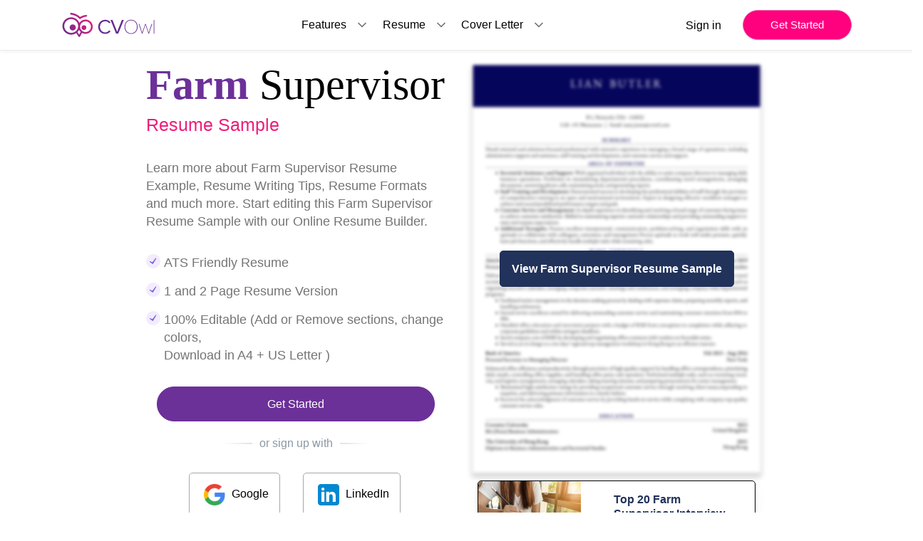

--- FILE ---
content_type: text/html; charset=UTF-8
request_url: https://www.cvowl.com/sample-resume/farm-supervisor
body_size: 31930
content:
<!DOCTYPE html>
<html lang="en">

<head>

  <!-- Title -->
  <title>50+ Best Farm supervisor Resume Sample 2026 [Edit & Download]</title>


  <!-- Required Meta Tags Always Come First -->
  <meta charset="utf-8">
  <meta name="viewport" content="width=device-width, initial-scale=1, shrink-to-fit=no">
  <meta name="description" content="Edit & Download Farm supervisor Resume Samples. Land your dream job today with customizable resume templates designed by industry experts.">
  <meta name="keywords" content="Resume sample for Farm supervisor, Farm supervisor Resume Sample">

  <!-- Favicon -->
  <link defer rel="shortcut icon" href="/static/homepage/assets/common/img/favicon.png">
  <link defer rel="stylesheet" href="https://cdnjs.cloudflare.com/ajax/libs/font-awesome/6.4.0/css/all.min.css" integrity="sha512-iecdLmaskl7CVkqkXNQ/ZH/XLlvWZOJyj7Yy7tcenmpD1ypASozpmT/E0iPtmFIB46ZmdtAc9eNBvH0H/ZpiBw==" crossorigin="anonymous" referrerpolicy="no-referrer" />

  <link data-react-helmet="true" rel="canonical" href="https://www.cvowl.com/sample-resume/farm-supervisor" />
  <!-- Font -->
  <link rel="preconnect" href="https://fonts.googleapis.com">
  <link rel="preconnect" href="https://fonts.gstatic.com" crossorigin>
  <link href="https://fonts.googleapis.com/css2?family=Playfair+Display:ital,wght@0,400;0,500;0,600;0,700;0,800;1,400;1,500;1,600;1,700;1,800&display=swap" rel="preload" as="style"  />
  <link href="https://fonts.googleapis.com/css2?family=Montserrat:ital,wght@0,100;0,200;0,300;0,400;0,500;0,600;0,700;1,100;1,200;1,300;1,400;1,500;1,600;1,700&family=Playfair+Display:ital,wght@0,400;0,500;0,600;0,700;0,800;1,400;1,500;1,600;1,700;1,800&display=swap" rel="preload" as="style" />
  <link href="https://fonts.googleapis.com/css2?family=Roboto+Slab:wght@300;400;500&display=swap" rel="stylesheet" >


  <!-- CSS Implementing Plugins -->
  <link defer href="https://cdn.jsdelivr.net/npm/bootstrap@5.3.0/dist/css/bootstrap.min.css" rel="stylesheet" integrity="sha384-9ndCyUaIbzAi2FUVXJi0CjmCapSmO7SnpJef0486qhLnuZ2cdeRhO02iuK6FUUVM" crossorigin="anonymous">
  <link rel="stylesheet" href="/_home/assets/vendor/hs-mega-menu/dist/hs-mega-menu.min.css"  media="print" onload="this.media='all'">

  <!-- JS Global Compulsory -->
  <script src="https://cdnjs.cloudflare.com/ajax/libs/jquery/3.7.0/jquery.min.js" integrity="sha512-3gJwYpMe3QewGELv8k/BX9vcqhryRdzRMxVfq6ngyWXwo03GFEzjsUm8Q7RZcHPHksttq7/GFoxjCVUjkjvPdw==" crossorigin="anonymous" referrerpolicy="no-referrer"></script>
  <script src="https://cdnjs.cloudflare.com/ajax/libs/jquery-migrate/3.4.1/jquery-migrate.min.js" integrity="sha512-KgffulL3mxrOsDicgQWA11O6q6oKeWcV00VxgfJw4TcM8XRQT8Df9EsrYxDf7tpVpfl3qcYD96BpyPvA4d1FDQ==" crossorigin="anonymous" referrerpolicy="no-referrer"></script>
  <script src="https://cdn.jsdelivr.net/npm/bootstrap@5.3.0-alpha1/dist/js/bootstrap.bundle.min.js"></script>
  <script src="https://cdnjs.cloudflare.com/ajax/libs/magnific-popup.js/1.1.0/jquery.magnific-popup.min.js" integrity="sha512-IsNh5E3eYy3tr/JiX2Yx4vsCujtkhwl7SLqgnwLNgf04Hrt9BT9SXlLlZlWx+OK4ndzAoALhsMNcCmkggjZB1w==" crossorigin="anonymous" referrerpolicy="no-referrer"></script>

  <link rel="stylesheet" href="https://cdn.jsdelivr.net/bxslider/4.2.12/jquery.bxslider.css"  media="print" onload="this.media='all'"/>
  <script defer src="https://cdn.jsdelivr.net/bxslider/4.2.12/jquery.bxslider.min.js"></script>


  <link rel="stylesheet" href="https://cdn.jsdelivr.net/npm/@splidejs/splide@4.1.4/dist/css/splide.min.css" />

  <script src="https://cdn.jsdelivr.net/npm/@splidejs/splide@4.1.4/dist/js/splide.min.js"></script>

  <!-- CSS Front Template -->
  <link rel="preload" as="style" onload="this.rel='stylesheet'" href="/_home/assets/css/theme.css">
  <link defer rel="stylesheet" href="https://cdnjs.cloudflare.com/ajax/libs/magnific-popup.js/1.1.0/magnific-popup.min.css">
  <!--updated css links-->
  <link rel="preload" as="style" onload="this.rel='stylesheet'" href="/homepage/css/newsamplePage/homepagestylesheet.css">
  <link rel="preload" as="style" onload="this.rel='stylesheet'" href="/homepage/css/newsamplePage/index1style.css">
  <link rel="preload" as="style" onload="this.rel='stylesheet'" href="/homepage/css/newsamplePage/footer_sample.css">

  <style>
    .nav-link {
      color: #000000 !important;
    }
  </style>

  <!-- Global site tag (gtag.js) - Google Analytics -->
  <script async src="https://www.googletagmanager.com/gtag/js?id=UA-86201110-1"></script>
  <script>
    window.dataLayer = window.dataLayer || [];

    function gtag() {
      dataLayer.push(arguments);
    }
    gtag('js', new Date());

    gtag('config', 'UA-86201110-1');
  </script>
  <script data-ad-client="ca-pub-9323493098665130" async src="https://pagead2.googlesyndication.com/pagead/js/adsbygoogle.js"></script>
  <!-- Google Tag Manager -->
  <script>
    (function(w, d, s, l, i) {
      w[l] = w[l] || [];
      w[l].push({
        'gtm.start': new Date().getTime(),
        event: 'gtm.js'
      });
      var f = d.getElementsByTagName(s)[0],
        j = d.createElement(s),
        dl = l != 'dataLayer' ? '&l=' + l : '';
      j.async = true;
      j.src =
        'https://www.googletagmanager.com/gtm.js?id=' + i + dl;
      f.parentNode.insertBefore(j, f);
    })(window, document, 'script', 'dataLayer', 'GTM-NLR786R');
  </script>
  <!-- End Google Tag Manager -->

  <meta name="google-site-verification" content="k4xe9OhSgLDZfAVXiuPA6wC5UDTbC09Ee2x6eWt3RFc" />

  <script data-react-helmet="true" type="application/ld+json">
    {
    "@context": "http://schema.org",
    "@type": "Organization",
    "url": "https://www.cvowl.com/sample-resume/farm-supervisor",
    "sameAs": [
        "https://www.facebook.com/cvowlresumebuilder",
        "https://twitter.com/cv_owl",
        "https://www.linkedin.com/company/cvowl/"
    ],
    "logo": "../homepage/img/newhomepageImages/newhomepageimg/CvOwl_logo.svg"
}  </script>

</head>

<body>
  <!-- ========== HEADER ========== -->

  <nav class="navbar navbar-expand-lg navbar-light nav-border navbar-fixed-top">
    <div class="container container-fluid">
      <div id="logo">
                  <a class="navbar-brand" href="/">
            <img src="/static/classic/topbar/assets/images/logo.svg" alt="CV Owl Logo | Free CV Builder" alt="CV Owl Resume Writing Services" title="" />
          </a>
              </div>

      <button onclick="event.preventDefault();" class="sign_up_btn getStartedButton pr-3 pl-3 d-block d-sm-none">Get Started</button>

      <button class="navbar-toggler" type="button" data-bs-toggle="collapse" data-bs-target="#navbarTogglerDemo01" aria-controls="navbarTogglerDemo01" aria-expanded="false" aria-label="Toggle navigation">
        <span class="navbar-toggler-icon"></span>
      </button>
      <div class="collapse navbar-collapse" id="navbarTogglerDemo01">
        <ul class="navbar-nav mx-auto mb-2 mb-lg-0">
          <li class="nav-item">
            <div class="nav-item-block">
              <a class="nav-link" aria-current="page" href="#">Features</a>
              <svg width="20" height="20" fill="none" stroke="currentColor" stroke-linecap="round" stroke-linejoin="round" stroke-width="2" viewBox="0 0 24 24" xmlns="http://www.w3.org/2000/svg">
                <path d="m6 9 6 6 6-6"></path>
              </svg>
            </div>
            <div class="dropdown_cont cover_letter_dropdown">
              <ul>
                <li>
                  <a href="/resume/resume-builder">Resume Builder</a>
                </li>
                <li>
                  <a href="/">Cover Letter Builder</a>
                </li>
                <!-- <li>
                  <a href="/">SOP Builder</a>
                </li> -->
                <li>
                  <a href="#resume_review_maker">Resume Review</a>
                </li>
                <!-- <li>
                  <a href="https://www.cvowl.com/pricing">Resume Services</a>
                </li> -->
                <!--<li>-->
                <!--  <a href="https://jobs.cvowl.com/">Job Portal</a>-->
                <!--</li>-->
              </ul>
            </div>
          </li>

          <li class="nav-item">
            <div class="nav-item-block">
              <a class="nav-link" aria-current="page" href="#">Resume</a>
              <svg width="20" height="20" fill="none" stroke="currentColor" stroke-linecap="round" stroke-linejoin="round" stroke-width="2" viewBox="0 0 24 24" xmlns="http://www.w3.org/2000/svg">
                <path d="m6 9 6 6 6-6"></path>
              </svg>
            </div>
            <div class="dropdown_cont">
              <ul>
                <li>
                  <a href="/resume/resume-builder">Resume Builder</a>
                </li>
                <li>
                  <a href="https://www.cvowl.com/resume-writing/free-resume-samples">Resume Samples</a>
                </li>
                <li>
                  <a href="https://www.cvowl.com/cv/free-cv-samples">CV Samples</a>
                </li>
                <li>
                  <a href="https://www.cvowl.com/resume/how-to-create-resume">How to Write a Resume</a>
                </li>
                <li>
                  <a href="/resume/resume-sample-for-job-application">Resume Sample for Job Application</a>
                </li>
                <li>
                  <a href="https://www.cvowl.com/interviews/different-type-of-resume-formats">Resume Formats</a>
                </li>
                <li>
                  <a href="https://www.cvowl.com/resume/resume-keywords-guide-cv-maker">Resume Keywords</a>
                </li>
                <li>
                  <a href="https://www.cvowl.com/cv-review">Resume Review</a>
                </li>
                <!-- <li>
                  <a href="https://www.cvowl.com/pricing">Resume Services</a>
                </li> -->
              </ul>
            </div>
          </li>
          <li class="nav-item">
            <div class="nav-item-block">
              <a class="nav-link" aria-current="page" href="#">Cover Letter</a>
              <svg width="20" height="20" fill="none" stroke="currentColor" stroke-linecap="round" stroke-linejoin="round" stroke-width="2" viewBox="0 0 24 24" xmlns="http://www.w3.org/2000/svg">
                <path d="m6 9 6 6 6-6"></path>
              </svg>
            </div>
            <div class="dropdown_cont cover_letter_dropdown">
              <ul>
                <li>
                  <a href="/cover-letter/cover-letter-builder">Cover Letter Builder</a>
                </li>
                <li>
                  <a href="https://www.cvowl.com/coverletter/free-cover-letter-samples">Cover letter Samples</a>
                </li>
                <li>
                  <a href="https://www.cvowl.com/cover-letter/how-to-write-a-cover-letter">How to Write a Cover Letter</a>
                </li>
                <li>
                  <a href="https://www.cvowl.com/cover-letter/10-tips-to-write-professional-cover-letter">Cover Letter Tips</a>
                </li>

                <li>
                  <a href="https://www.cvowl.com/cover-letter/cover-letter-keywords">Cover Letter Keywords</a>
                </li>
                <!-- <li>
                  <a href="https://www.cvowl.com/pricing">Cover Letter Services</a>
                </li> -->
                <li>
                  <a href="https://www.cvowl.com/cv-review">Cover Letter Review</a>
                </li>
              </ul>
            </div>
          </li>
        </ul>
        <form class="d-flex flex-column flex-md-row" style="flex-wrap: wrap;">
          <!--<a class="" href="#" style="align-items: center; display: flex;"-->
          <!--  >Sign in</a-->
          <!-->
            <!--<a href="#" class="">Get Started</a>-->
          <button type="button" class="login_btn loginSample mb-2 mb-md-0" >Sign in</button>
          <button type="button" class="sign_up_btn getStartedButton mb-2 mb-md-0 d-none d-lg-block">Get Started</button>
          <!-- <button type="button" class="sign_up_btn getStartedButton mb-2 mb-md-0" style="align-items: center; display: flex;">Get Started</button> -->
        </form>
      </div>
    </div>
  </nav>

  <!-- ========== END HEADER ========== -->

</body>

</html><style>
  .ad-label{
  font-size: 11px;
  text-align: center;
}
@media screen and (max-width: 767px) {
  .ad-label{
    display: none;
  }
}

.foldAd {
    display: block;
    text-align: center;
  }
  .left-ad,
.right-ad {
  display: none;
}

.ad-label{
  font-size: 11px;
  text-align: center;
}

@media (min-width: 1200px){
  .right-ad {
    /* position: absolute; */
    display: inline-block;
    /* top: 150px; */
    width: 180px;
    margin-top:2rem;
  }
  .left-ad {
    /* position: absolute; */
    display: inline-block;
    /* top: 150px; */
    width: 180px;
    margin-top:2rem;
  }
}
ins.adsbygoogle[data-ad-status="unfilled"] {
  display: none !important;
}

.more-text{
  display:none;
}
</style>

<!-- main -->
<section class="third_section" style="padding-top: 80px; padding-bottom: 50px">

  <div class="sample-wrapper" style="display: flex; flex-wrap: wrap; height: auto !important;">
    <div class="left-ad">
      <!-- <div class="ad-label">Advertisement</div> -->
      <ins class="adsbygoogle"
        style="display: inline-block; width:180px;height:600px;"
        data-ad-client="ca-pub-9323493098665130"
        data-ad-slot="2881153478"></ins>
      <script>
        (adsbygoogle = window.adsbygoogle || []).push({});
      </script>
    </div>

      <div class="row" style="align-items: flex-start; max-width: 900px; margin:auto; margin-top:auto;">
        <div class="col-md-6 build_your_container" style="padding-left: 15px;">
          <h1 class="build_your" style="text-align: left; margin-bottom: 8px; font-size: 60px;">
            <span class="text_blue">Farm</span>
            Supervisor             <p class="resume_samples">Resume Sample</p>
          </h1>

            <!-- sample_top_ad -->
              <!-- <div class="ad-label">Advertisement</div>
              <ins class="adsbygoogle"
                style="display: block;"
                data-ad-client="ca-pub-9323493098665130"
                data-ad-slot="5898069179"
                data-ad-format="auto"
                data-full-width-responsive="true"></ins>
                <script>
                  (adsbygoogle = window.adsbygoogle || []).push({});
                </script> -->
          
          <div class="list_provide_cover_cont">
            <p>
              Learn more about Farm Supervisor Resume Example, Resume Writing
              Tips, Resume Formats and much more.  Start editing this Farm Supervisor              Resume Sample with our Online Resume Builder.
            </p>
          </div>
          
                    <div class="resume_test">
            <div
              class="resume_text"
              style="display: flex; margin-bottom: 0.5rem"
            >
              <div
                class="checkpoints"
                style="display: flex; margin-bottom: -1rem"
              >
                <div style="display: flex; margin-right: 5px">
                  <svg
                    width="20"
                    height="20"
                    viewBox="0 0 24 24"
                    fill="none"
                    xmlns="http://www.w3.org/2000/svg"
                  >
                    <circle cx="12" cy="12" r="12" fill="#F4EBFE"></circle>
                    <g clip-path="url(#clip0_1108_4065)">
                      <path
                        d="M16.5327 6.05352L10.6653 13.7132L5.76614 11.6054L6.08475 13.1061L11.4024 16.8922L17.0086 7.50994L16.5327 6.05352Z"
                        fill="#6962DD"
                      ></path>
                    </g>
                    <defs>
                      <clipPath id="clip0_1108_4065">
                        <rect
                          width="12"
                          height="12"
                          fill="white"
                          transform="translate(4.65137 7.75732) rotate(-15)"
                        ></rect>
                      </clipPath>
                    </defs>
                  </svg>
                </div>
                <p
                  style="
                    align-items: center;
                    display: flex;
                    font-size: 18px;
                    font-weight: 500;
                    /* line-height: 16px; */
                    text-align: left;
                  "
                >
                  ATS Friendly Resume                </p>
              </div>
            </div>
            <div
              class="resume_text"
              style="display: flex; margin-bottom: 0.5rem"
            >
              <div
                class="checkpoints"
                style="display: flex; margin-bottom: -1rem"
              >
                <div style="display: flex; margin-right: 5px">
                  <svg
                    width="20"
                    height="20"
                    viewBox="0 0 24 24"
                    fill="none"
                    xmlns="http://www.w3.org/2000/svg"
                  >
                    <circle cx="12" cy="12" r="12" fill="#F4EBFE"></circle>
                    <g clip-path="url(#clip0_1108_4065)">
                      <path
                        d="M16.5327 6.05352L10.6653 13.7132L5.76614 11.6054L6.08475 13.1061L11.4024 16.8922L17.0086 7.50994L16.5327 6.05352Z"
                        fill="#6962DD"
                      ></path>
                    </g>
                    <defs>
                      <clipPath id="clip0_1108_4065">
                        <rect
                          width="12"
                          height="12"
                          fill="white"
                          transform="translate(4.65137 7.75732) rotate(-15)"
                        ></rect>
                      </clipPath>
                    </defs>
                  </svg>
                </div>
                <p
                  style="
                    align-items: center;
                    display: flex;
                    font-size: 18px;
                    font-weight: 500;
                    /* line-height: 16px; */
                    text-align: left;
                  "
                >
                  1 and 2 Page Resume Version
                </p>
              </div>
            </div>
            <div
              class="resume_text"
              style="display: flex; margin-bottom: 0.5rem"
            >
              <div
                class="checkpoints"
                style="display: flex; margin-bottom: -1rem"
              >
                <div style="display: flex; margin-right: 5px">
                  <svg
                    width="20"
                    height="20"
                    viewBox="0 0 24 24"
                    fill="none"
                    xmlns="http://www.w3.org/2000/svg"
                  >
                    <circle cx="12" cy="12" r="12" fill="#F4EBFE"></circle>
                    <g clip-path="url(#clip0_1108_4065)">
                      <path
                        d="M16.5327 6.05352L10.6653 13.7132L5.76614 11.6054L6.08475 13.1061L11.4024 16.8922L17.0086 7.50994L16.5327 6.05352Z"
                        fill="#6962DD"
                      ></path>
                    </g>
                    <defs>
                      <clipPath id="clip0_1108_4065">
                        <rect
                          width="12"
                          height="12"
                          fill="white"
                          transform="translate(4.65137 7.75732) rotate(-15)"
                        ></rect>
                      </clipPath>
                    </defs>
                  </svg>
                </div>
                <p
                  style="
                    align-items: center;
                    display: flex;
                    font-size: 18px;
                    font-weight: 500;
                    line-height: 25px;
                    text-align: left;
                  "
                >
                  100% Editable (Add or Remove sections, change colors,<br />
                  Download in A4 + US Letter )
                </p>
              </div>
            </div>
          </div>
          
          
          <div class="newField">
            <div class="SignUpInput">
              <!-- <input placeholder="Enter your email" name="emailSample"> -->
              <button class="cvowl_common_btn getStartedButton" data-resume="65f849cac2f26dc49c0a1840" data-template="64d276673300abfb2bc2e9ab" data-sample-designation="Farm Supervisor">Get Started</button>
            </div>
            
            <div class="text-center mb-3">
              <span class="divider divider-xs divider-text">or sign up with</span>
            </div>
            
                        
            <div class="socialAndLogIn">
              <div class="socialBtns">
                                  <div class="row">
                    <div class="">
                      <a class="btn transition-3d-hover mb-2 mb-sm-0 mr-1" href="/login/google" rel="nofollow">
                        <button type="button" class="testBtn">
                          <img
                            loading="lazy"
                            alt="googleSignup"
                            width="40"
                            height="auto"
                            src="https://imagedelivery.net/HbK9E12NZXxLOrVNR6WtKQ/c48ec789-9733-4bd2-0955-976674d7d200/public"
                          />
                          Google                        </button>
                      </a>
                    </div>
                  </div>
                                  <div class="row">
                    <div class="">
                      <a class="btn transition-3d-hover mb-2 mb-sm-0 mr-1" href="/login/linkedin" rel="nofollow">
                        <button type="button" class="testBtn">
                          <img
                            loading="lazy"
                            alt="linkedinSignup"
                            width="40"
                            height="auto"
                            src="https://imagedelivery.net/HbK9E12NZXxLOrVNR6WtKQ/ac288179-b90f-4840-4990-85f17e444000/public"
                          />
                          LinkedIn                        </button>
                      </a>
                    </div>
                  </div>
                              </div>
            </div>
          </div>

          
          <div class="provide_cover_cont" style="text-align: center;">
            
                            <a href="/cover-letter-sample/farm-supervisor" class="provide_cover_cont_link">Farm Supervisor Cover Letter Sample</a>
                
                       
          </div>
          
          <div class="rating_section" style="justify-content: center;">
            <div>
              <img
                loading="lazy"
                alt="Google"
                width="40px"
                height=""
                src="https://imagedelivery.net/HbK9E12NZXxLOrVNR6WtKQ/c48ec789-9733-4bd2-0955-976674d7d200/public"
              />
            </div>
            <div class="half-stars-example">
              <div class="rating-group">
                                  <label aria-label="1 star" class="rating__label" for="rating2-1">
                    <i class="rating__icon rating__icon--star fa fa-star"></i>
                  </label>
                                  <label aria-label="2 stars" class="rating__label" for="rating2-2">
                    <i class="rating__icon rating__icon--star fa fa-star"></i>
                  </label>
                                  <label aria-label="3 stars" class="rating__label" for="rating2-3">
                    <i class="rating__icon rating__icon--star fa fa-star"></i>
                  </label>
                                  <label aria-label="4 stars" class="rating__label" for="rating2-4">
                    <i class="rating__icon rating__icon--star fa fa-star"></i>
                  </label>
                                  <label aria-label="5 stars" class="rating__label" for="rating2-5">
                    <i class="rating__icon rating__icon--star fa fa-star"></i>
                  </label>
                              </div>
            </div>
            <div class="stars_rate">4.9 Stars</div>
          </div>
        </div>
        
        <!--First fold template carousel-->
        <div class="col-md-6 carousel_section product_manager_carousel_section flex-column gap-3">
          <div class="carousel_wrapper cwrapper">
                            <!-- <a href="/homepage/img/newhomepageImages/SamplePageImages/5.webp" style="position: relative;"> -->
                  <img style="filter: blur(2px);" loading="lazy" width="100%" height="auto" alt="farm supervisor resume sample" src="/homepage/img/newhomepageImages/SamplePageImages/5.webp" />
                <!-- </a> -->
                <button class="start-with-template-btn btn btn-primary getStartedButton" style="position: absolute;" data-resume="65f849cac2f26dc49c0a1840" data-template="64d276673300abfb2bc2e9ab" data-sample-designation="Farm Supervisor" style="margin-bottom: 10px">
                    View Farm Supervisor Resume Sample
                </button>
              </div>
                            <div class="col-lg-12">
                  <div class="single-card card mb-30">
                      <div class="row">
                          <div class="col-lg-5">
                              <img class="card-img-top" src="/static/homepage/blog/img1.jpg" onerror="this.onerror=null;this.src='/static/homepage/blog/img2.jpg'" style="height: 100%;" alt="CV Owl Blog post">
                          </div> 

                          <div class="col-lg-7">
                              <div class="card-body">
                                  <div>
                                      <a href="/blog/farm-supervisor-interview-questions-answers">
                                          <h5 class="card-title">Top 20 Farm Supervisor Interview Questions and Answers (Updated 2025)</h5>
                                      </a>
                                  </div>
                              </div>
                          </div>
                      </div>
                  </div>
                </div>
              
              
          </div>
        </div>

      <div class="right-ad">
        <!-- <div class="ad-label">Advertisement</div> -->
        <ins class="adsbygoogle"
          style="display: inline-block; width:180px;height:600px;"
          data-ad-client="ca-pub-9323493098665130"
          data-ad-slot="6464341115"></ins>
        <script>
          (adsbygoogle = window.adsbygoogle || []).push({});
        </script>
      </div>
  </div>

</section>

  <!-- sample_top_ad -->
  <!-- <div class="ad-label">Advertisement</div> -->
  <div class="foldAd">
    <ins class="adsbygoogle"
      style="display: block;"
      data-ad-client="ca-pub-9323493098665130"
      data-ad-slot="3086997605"
      data-ad-format="auto"
      data-full-width-responsive="true"></ins>
  <script>
    (adsbygoogle = window.adsbygoogle || []).push({});
  </script>
</div>    

<!-- company carousel -->
<section class="second_section">
      <div class="col-md-12 text-center logo_heading">
        WE'VE HELPED CANDIDATES GET JOBS IN TOP GLOBAL COMPANIES
      </div>
      <div class="companyLogo">
        <div class="logos">
          <img loading="lazy" alt="infosys" src="https://imagedelivery.net/HbK9E12NZXxLOrVNR6WtKQ/1faade04-f0b0-4ef3-c5c1-0a6bfe25a200/public" />
        </div>
        <div class="logos">
          <img loading="lazy"
            alt="accenture"
            src="https://imagedelivery.net/HbK9E12NZXxLOrVNR6WtKQ/77449d56-8a10-45ad-6529-c2502553f800/public"
          />
        </div>
        <div class="logos">
          <img loading="lazy" alt="deloitte" src="https://imagedelivery.net/HbK9E12NZXxLOrVNR6WtKQ/2a7bf062-f697-4a89-d0c8-1ddac0c13400/public" />
        </div>
        <div class="logos">
          <img loading="lazy" alt="microsoft" src="https://imagedelivery.net/HbK9E12NZXxLOrVNR6WtKQ/6dc869b3-75f3-4b78-6027-585dc129c800/public" />
        </div>
        <div class="logos">
          <img loading="lazy" alt="qualcomm" src="https://imagedelivery.net/HbK9E12NZXxLOrVNR6WtKQ/53186ea3-f93f-4a5a-01c5-04489c9bec00/public" />
        </div>
        <div class="logos">
          <img loading="lazy" alt="spotify" src="https://imagedelivery.net/HbK9E12NZXxLOrVNR6WtKQ/71b94973-154a-482f-4b70-7f576d08d500/public" />
        </div>
      </div>
    </section>

<!-- template section -->
<section class="container third_section" style="padding-bottom: 0px; padding-top: 20px">
  <h2 class="build_your" style="text-align: center">
    <span class="text_blue">Farm Supervisor</span> Resume Templates        
  </h2>
  <p style="text-align: left; margin-bottom: 2em">
    Hiring Managers expect information to appear in standard formats or
    close to it. Many companies and Job Portals use ATS (Applicant Tracking
    System), searches for keywords and don't recognize certain types of
    layouts, odd-shaped bullet points, columns, or creative fonts.
  </p>
  
</section>

<div class="foldAd">
    <ins class="adsbygoogle"
      style="display: block;"
      data-ad-client="ca-pub-9323493098665130"
      data-ad-slot="4161535429"
      data-ad-format="auto"
      data-full-width-responsive="true"></ins>
  <script>
    (adsbygoogle = window.adsbygoogle || []).push({});
  </script>
</div>

<!-- template carousel -->
<div class="container-fluid overflowX">
  <div class="templateCarousel">
    <div class="splide marginBottom40" id="splideTemplate">
      <div class="splide__track">
        <ul class="splide__list" id="templateImageList">
                            <li class="splide__slide">
                    <a class="image-popup1" href="/homepage/img/newhomepageImages/SamplePageImages/1.webp" rel="nofollow">
                      <img loading="lazy" width="390" height="auto" alt="TemplateA CV" src="/homepage/img/newhomepageImages/SamplePageImages/1.webp" />
                    </a>
                    <button class="start-with-template-btn btn btn-primary" data-resume="65f849cac2f26dc49c0a1840" data-sample-designation="Farm Supervisor" data-template="64d277723300abfb2bc2e9b0" style="margin-bottom: 10px">
                        Start with this template
                      </button>
                  </li>
                                    <li class="splide__slide">
                    <a class="image-popup1" href="/homepage/img/newhomepageImages/SamplePageImages/2.webp" rel="nofollow">
                      <img loading="lazy" width="390" height="auto" alt="Executive CV" src="/homepage/img/newhomepageImages/SamplePageImages/2.webp" />
                    </a>
                    <button class="start-with-template-btn btn btn-primary" data-resume="65f849cac2f26dc49c0a1840" data-sample-designation="Farm Supervisor" data-template="64d276c43300abfb2bc2e9ad" style="margin-bottom: 10px">
                        Start with this template
                      </button>
                  </li>
                                    <li class="splide__slide">
                    <a class="image-popup1" href="/homepage/img/newhomepageImages/SamplePageImages/3.webp" rel="nofollow">
                      <img loading="lazy" width="390" height="auto" alt="TemplateB CV" src="/homepage/img/newhomepageImages/SamplePageImages/3.webp" />
                    </a>
                    <button class="start-with-template-btn btn btn-primary" data-resume="65f849cac2f26dc49c0a1840" data-sample-designation="Farm Supervisor" data-template="64d277d13300abfb2bc2e9b1" style="margin-bottom: 10px">
                        Start with this template
                      </button>
                  </li>
                                    <li class="splide__slide">
                    <a class="image-popup1" href="/homepage/img/newhomepageImages/SamplePageImages/4.webp" rel="nofollow">
                      <img loading="lazy" width="390" height="auto" alt="Classic CV" src="/homepage/img/newhomepageImages/SamplePageImages/4.webp" />
                    </a>
                    <button class="start-with-template-btn btn btn-primary" data-resume="65f849cac2f26dc49c0a1840" data-sample-designation="Farm Supervisor" data-template="64d275c43300abfb2bc2e9a8" style="margin-bottom: 10px">
                        Start with this template
                      </button>
                  </li>
                                    <li class="splide__slide">
                    <a class="image-popup1" href="/homepage/img/newhomepageImages/SamplePageImages/5.webp" rel="nofollow">
                      <img loading="lazy" width="390" height="auto" alt="Elegant CV" src="/homepage/img/newhomepageImages/SamplePageImages/5.webp" />
                    </a>
                    <button class="start-with-template-btn btn btn-primary" data-resume="65f849cac2f26dc49c0a1840" data-sample-designation="Farm Supervisor" data-template="64d276673300abfb2bc2e9ab" style="margin-bottom: 10px">
                        Start with this template
                      </button>
                  </li>
                                    <li class="splide__slide">
                    <a class="image-popup1" href="/homepage/img/newhomepageImages/SamplePageImages/6.webp" rel="nofollow">
                      <img loading="lazy" width="390" height="auto" alt="Professional CV" src="/homepage/img/newhomepageImages/SamplePageImages/6.webp" />
                    </a>
                    <button class="start-with-template-btn btn btn-primary" data-resume="65f849cac2f26dc49c0a1840" data-sample-designation="Farm Supervisor" data-template="64d278073300abfb2bc2e9b2" style="margin-bottom: 10px">
                        Start with this template
                      </button>
                  </li>
                                    <li class="splide__slide">
                    <a class="image-popup1" href="/homepage/img/newhomepageImages/SamplePageImages/7.webp" rel="nofollow">
                      <img loading="lazy" width="390" height="auto" alt="Simple CV" src="/homepage/img/newhomepageImages/SamplePageImages/7.webp" />
                    </a>
                    <button class="start-with-template-btn btn btn-primary" data-resume="65f849cac2f26dc49c0a1840" data-sample-designation="Farm Supervisor" data-template="64d276ee3300abfb2bc2e9ae" style="margin-bottom: 10px">
                        Start with this template
                      </button>
                  </li>
                                    <li class="splide__slide">
                    <a class="image-popup1" href="/homepage/img/newhomepageImages/SamplePageImages/8.webp" rel="nofollow">
                      <img loading="lazy" width="390" height="auto" alt="Universal CV" src="/homepage/img/newhomepageImages/SamplePageImages/8.webp" />
                    </a>
                    <button class="start-with-template-btn btn btn-primary" data-resume="65f849cac2f26dc49c0a1840" data-sample-designation="Farm Supervisor" data-template="64d276053300abfb2bc2e9a9" style="margin-bottom: 10px">
                        Start with this template
                      </button>
                  </li>
                                    <li class="splide__slide">
                    <a class="image-popup1" href="/homepage/img/newhomepageImages/SamplePageImages/9.webp" rel="nofollow">
                      <img loading="lazy" width="390" height="auto" alt="Minimalist CV" src="/homepage/img/newhomepageImages/SamplePageImages/9.webp" />
                    </a>
                    <button class="start-with-template-btn btn btn-primary" data-resume="65f849cac2f26dc49c0a1840" data-sample-designation="Farm Supervisor" data-template="64d277283300abfb2bc2e9af" style="margin-bottom: 10px">
                        Start with this template
                      </button>
                  </li>
                                    <li class="splide__slide">
                    <a class="image-popup1" href="/homepage/img/newhomepageImages/SamplePageImages/10.webp" rel="nofollow">
                      <img loading="lazy" width="390" height="auto" alt="Modern CV" src="/homepage/img/newhomepageImages/SamplePageImages/10.webp" />
                    </a>
                    <button class="start-with-template-btn btn btn-primary" data-resume="65f849cac2f26dc49c0a1840" data-sample-designation="Farm Supervisor" data-template="64d276933300abfb2bc2e9ac" style="margin-bottom: 10px">
                        Start with this template
                      </button>
                  </li>
                          </ul>
      </div>
    </div>
  </div>
</div>

<div class="foldAd">
    <ins class="adsbygoogle"
      style="display: block;"
      data-ad-client="ca-pub-9323493098665130"
      data-ad-slot="6823665274"
      data-ad-format="auto"
      data-full-width-responsive="true"></ins>
  <script>
    (adsbygoogle = window.adsbygoogle || []).push({});
  </script>
</div>

<!--why build with cvowl-->
<section class="forth_section">
  <div class="row">
    <div class="col-md-12 logo_section d-flex align-items-center">
      <div class="d-flex flex-column container paddingTopBottom60">
        <h2 class="build_your text-center marginBottom40">
          <span class="text_blue">Why </span> build with CV Owl?
        </h2>
        <div class="row grid forth-grid align-items-center" style="justify-content: space-evenly">
          <div class="col-md-3 marginBottom20 start_animation">
            <div
              class="img_container anim-img"
              id="animation_container_ATS"
            ></div>
            <div class="img_container animation-img">
              <img loading="lazy" src="https://imagedelivery.net/HbK9E12NZXxLOrVNR6WtKQ/9349d107-a199-4c99-9f9f-b45aecf2fd00/public" alt="ats-compliant" />
            </div>
            <div class="img_container_text">
              <h2>ATS Compliant Templates</h2>
              <p>
                Templates designed in a way to pass any scanning test making
                sure your resume doesn't end up in the recruitment black
                hole.
              </p>
            </div>
          </div>

          <div class="col-md-3 marginBottom20 start_animation">
            <div
              class="img_container anim-img"
              
            ></div>
            <div class="img_container animation-img">
              <!--<img src="homepage/img/newhomepageImages/SVG/AI keyword default.svg" alt="" />-->
              <img loading="lazy" src="https://imagedelivery.net/HbK9E12NZXxLOrVNR6WtKQ/602b05a3-686d-4e4e-2058-a85cb6c3e300/public" alt="ai-keyword-suggestion"/>
            </div>
            <div class="img_container_text">
              <h2>AI Keyword Suggestion</h2>
              <p>
                Including keywords in your resume and cover letter increases
                your chances of landing a job interview. Get relevant
                keyword
              </p>
            </div>
          </div>

          <div class="col-md-3 contain marginBottom20 start_animation">
            <div
              class="img_container anim-img"
              
            ></div>
            <div class="img_container animation-img">
              <img loading="lazy" src="https://imagedelivery.net/HbK9E12NZXxLOrVNR6WtKQ/3d72bdd3-373a-4708-f733-1ff1374f9300/public" alt="proof-reader" />
            </div>
            <div class="img_container_text" id="animation_container">
              <h2>Proof Reader</h2>
              <p>
                Typos and spelling errors on your resume can quickly
                undermine your chances of getting the job. Luckily, we’ve
                got it covered for you..
              </p>
            </div>
          </div>
        </div>

        <div class="row grid forth-grid align-items-center" style="justify-content: space-evenly">
          <div class="col-md-3 marginBottom20 start_animation">
            <div
              class="img_container anim-img"
              
            ></div>
            <div class="img_container animation-img">
              <img loading="lazy" src="https://imagedelivery.net/HbK9E12NZXxLOrVNR6WtKQ/c46b3a10-1aa3-4049-2718-8650963f8000/public" alt="achievements-highlighter" />
            </div>
            <div class="img_container_text">
              <h2>Achievements Highlighter</h2>
              <p>
                Listing achievements is what differentiates the top
                candidates from the rest. Our builder allows you to
                highlight your skills with solid-proofs in the resume
                itself.
              </p>
            </div>
          </div>

          <div class="col-md-3 marginBottom20 start_animation">
            <div
              class="img_container anim-img"
              
            ></div>
            <div class="img_container animation-img">
              <img loading="lazy" src="https://imagedelivery.net/HbK9E12NZXxLOrVNR6WtKQ/9c6e9f1a-631d-45e6-ad60-c64464c08200/public" alt="responsibilities-verification" />
            </div>
            <div class="img_container_text" id="animation_container">
              <h2>Responsibilities Verification</h2>
              <p>
                Build trust in employers with verification of roles / responsibilities / accomplishments from your previous reporting managers.
              </p>
            </div>
          </div>

          <div class="col-md-3 contain marginBottom20 start_animation" style="margin-top: 5px;">
            <div
              class="img_container anim-img"
              
            ></div>
            <div class="img_container animation-img">
              <img loading="lazy" src="https://imagedelivery.net/HbK9E12NZXxLOrVNR6WtKQ/86db98c2-4078-4eec-5037-1663cd47c200/public" alt="video-resume" />
            </div>
            <div class="img_container_text">
              <h2>Video Resume</h2>
              <p>
                Give yourself an edge with a video resume with studies
                finding that visuals are processed 60,000x faster than text.
              </p>
            </div>
          </div>
        </div>

        <div class="mx-auto thirdfold my-4">
          <button type="button" class="cvowl_common_btn show_back me-2 signupBTN">
            Build Resume
          </button>
          <button type="button" class="cvowl_common_btn ms-2 signupBTN">
            Build Cover Letter
          </button>
        </div>
      </div>
    </div>
  </div>
</section>

<div class="foldAd">
  <ins class="adsbygoogle"
    style="display: block;"
    data-ad-client="ca-pub-9323493098665130"
    data-ad-slot="4377991990"
    data-ad-format="auto"
    data-full-width-responsive="true"></ins>
  <script>
    (adsbygoogle = window.adsbygoogle || []).push({});
  </script>
</div>

<!-- cv review service section -->
<section class="container fifth_section paddingTopBottom60" id="resume_review_service">
      <div class="row fifth_row" id="resume_review_maker" style="margin-top: 0">
        <div class="col-md-6 build_your_container">
          <h2 class="build_your">
            Get Resume Score with our AI-powered Resume Checker
          </h2>
          <p>
            Get your resume scanned for free by our AI powered resume checker.
            Get a Resume score based on criterias recruiters & employers are
            looking for. Get actionables to optimize your resume, improve your
            score & land more interviews.<br /><br />
            The aim of our service is to help you maximize the impact of your
            CV, achieve your career goals and assist you create an interview
            winning resume.
          </p>

          <button
            class="cvowl_common_btn show_back loginSample"
            style="width: 30%"
          >
            Get Your Score
          </button>
        </div>

        <div class="col-md-6">
          <img src="https://imagedelivery.net/HbK9E12NZXxLOrVNR6WtKQ/800beead-a8b4-40dd-9fac-8a2fc9665100/public" loading="lazy" alt="question-default" /> 
        </div>
      </div>

    </section>

<div class="foldAd">
  <ins class="adsbygoogle"
    style="display: block;"
    data-ad-client="ca-pub-9323493098665130"
    data-ad-slot="7475004604"
    data-ad-format="auto"
    data-full-width-responsive="true"></ins>
  <script>
    (adsbygoogle = window.adsbygoogle || []).push({});
  </script>
</div>

<!-- testimonial carousel section -->
<section class="container-fluid sixth_section" style="padding-bottom: 60px">
      <h2 class="build_your text-center">
        Our Customers<span class="text_blue"> Love Us </span>
      </h2>
      <div class="testimonial_slider">
        <div class="customers-card-container">
          <div class="customer-content">
            <div class="review-para">
              <p>
                “It was a pleasure to host CV Owl at our college campus for an
                interactive session on Resume building. The students benefited
                greatly as the company discussed the essential features of a CV,
                the main points to be covered herein, the difference between a
                CV and Resume and the importance of being aware of this
                difference while applying for jobs.”
              </p>
            </div>
            <div class="rating_section stars">
              <div class="half-stars-example">
                <div class="rating-group">
                  <label
                    aria-label="1 star"
                    class="rating__label"
                    for="rating2-10"
                    ><i class="rating__icon rating__icon--star fa fa-star"></i
                  ></label>

                  <label
                    aria-label="2 stars"
                    class="rating__label"
                    for="rating2-20"
                    ><i class="rating__icon rating__icon--star fa fa-star"></i
                  ></label>

                  <label
                    aria-label="3 stars"
                    class="rating__label"
                    for="rating2-30"
                    ><i class="rating__icon rating__icon--star fa fa-star"></i
                  ></label>

                  <label
                    aria-label="4 stars"
                    class="rating__label"
                    for="rating2-40"
                    ><i class="rating__icon rating__icon--star fa fa-star"></i
                  ></label>

                  <label
                    aria-label="5 stars"
                    class="rating__label"
                    for="rating2-50"
                    ><i class="rating__icon rating__icon--star fa fa-star"></i
                  ></label>
                </div>
              </div>
            </div>
          </div>

          <div class="reviewer-col">
            <div class="name-col"><h4>Niriksha</h4></div>
            <div class="other-col">Vice President, IPCW - Placement Cell</div>
          </div>
        </div>

        <div class="customers-card-container">
          <div class="customer-content">
            <div class="review-para">
              <p>
                “The Training and Development Centre of JMC in collaboration
                with CV Owl successfully conducted a workshop on CV &amp; Resume
                Building. The students found the CV portal (designed free of
                cost for JMC students) to be exceptionally helpful both for
                creating the CV as well as reviewing it.”
              </p>
            </div>
            <div class="rating_section stars">
              <div class="half-stars-example">
                <div class="rating-group">
                  <label
                    aria-label="1 star"
                    class="rating__label"
                    for="rating2-10"
                    ><i class="rating__icon rating__icon--star fa fa-star"></i
                  ></label>

                  <label
                    aria-label="2 stars"
                    class="rating__label"
                    for="rating2-20"
                    ><i class="rating__icon rating__icon--star fa fa-star"></i
                  ></label>

                  <label
                    aria-label="3 stars"
                    class="rating__label"
                    for="rating2-30"
                    ><i class="rating__icon rating__icon--star fa fa-star"></i
                  ></label>

                  <label
                    aria-label="4 stars"
                    class="rating__label"
                    for="rating2-40"
                    ><i class="rating__icon rating__icon--star fa fa-star"></i
                  ></label>

                  <label
                    aria-label="5 stars"
                    class="rating__label"
                    for="rating2-50"
                    ><i class="rating__icon rating__icon--star fa fa-star"></i
                  ></label>
                </div>
              </div>
            </div>
          </div>

          <div class="reviewer-col">
            <div class="name-col"><h4>Ridhima Gupta</h4></div>
            <div class="other-col">
              Coordinator (NEEV - Placement Cell of Jesus and Mary College)
            </div>
          </div>
        </div>

        <div class="customers-card-container">
          <div class="customer-content">
            <div class="review-para">
              <p>
                “We sincerely thank CV Owl and Mr. Ankur for delivering such
                amazing and informative webinar for our students and gave us
                chance to improve our CV's. In all, the session remained
                instrumental in giving the aspirants a proper direction to work
                for their dream jobs and career goals.”
              </p>
            </div>
            <div class="rating_section stars">
              <div class="half-stars-example">
                <div class="rating-group">
                  <label
                    aria-label="1 star"
                    class="rating__label"
                    for="rating2-10"
                    ><i class="rating__icon rating__icon--star fa fa-star"></i
                  ></label>

                  <label
                    aria-label="2 stars"
                    class="rating__label"
                    for="rating2-20"
                    ><i class="rating__icon rating__icon--star fa fa-star"></i
                  ></label>

                  <label
                    aria-label="3 stars"
                    class="rating__label"
                    for="rating2-30"
                    ><i class="rating__icon rating__icon--star fa fa-star"></i
                  ></label>

                  <label
                    aria-label="4 stars"
                    class="rating__label"
                    for="rating2-40"
                    ><i class="rating__icon rating__icon--star fa fa-star"></i
                  ></label>

                  <label
                    aria-label="5 stars"
                    class="rating__label"
                    for="rating2-50"
                    ><i class="rating__icon rating__icon--star fa fa-star"></i
                  ></label>
                </div>
              </div>
            </div>
          </div>

          <div class="reviewer-col">
            <div class="name-col"><h4>Astha</h4></div>
            <div class="other-col">
              Core Member, Placement Cell, Lakshmibai College
            </div>
          </div>
        </div>

        <div class="customers-card-container">
          <div class="customer-content">
            <div class="review-para">
              <p>
                “We thank CV Owl for organising CV Building Webinar and CV
                clinics. The entire team worked exceptionally hard to review
                students resume within 48 hrs. The entire process was carried
                out in a very smooth manner and helped students to identify
                their mistake in their CVs.”
              </p>
            </div>
            <div class="rating_section stars">
              <div class="half-stars-example">
                <div class="rating-group">
                  <label
                    aria-label="1 star"
                    class="rating__label"
                    for="rating2-10"
                    ><i class="rating__icon rating__icon--star fa fa-star"></i
                  ></label>

                  <label
                    aria-label="2 stars"
                    class="rating__label"
                    for="rating2-20"
                    ><i class="rating__icon rating__icon--star fa fa-star"></i
                  ></label>

                  <label
                    aria-label="3 stars"
                    class="rating__label"
                    for="rating2-30"
                    ><i class="rating__icon rating__icon--star fa fa-star"></i
                  ></label>

                  <label
                    aria-label="4 stars"
                    class="rating__label"
                    for="rating2-40"
                    ><i class="rating__icon rating__icon--star fa fa-star"></i
                  ></label>

                  <label
                    aria-label="5 stars"
                    class="rating__label"
                    for="rating2-50"
                    ><i class="rating__icon rating__icon--star fa fa-star"></i
                  ></label>
                </div>
              </div>
            </div>
          </div>

          <div class="reviewer-col">
            <div class="name-col"><h4>Pranjal</h4></div>
            <div class="other-col">
              Core Member, Placement Cell, Keshav Mahavidyalaya
            </div>
          </div>
        </div>

        <div class="customers-card-container">
          <div class="customer-content">
            <div class="review-para">
              <p>
                “It was a pleasure to host CV Owl at our college campus for an
                interactive session on Resume building. The students benefited
                greatly as the company discussed the essential features of a CV,
                the main points to be covered herein, the difference between a
                CV and Resume and the importance of being aware of this
                difference while applying for jobs.”
              </p>
            </div>
            <div class="rating_section stars">
              <div class="half-stars-example">
                <div class="rating-group">
                  <label
                    aria-label="1 star"
                    class="rating__label"
                    for="rating2-10"
                    ><i class="rating__icon rating__icon--star fa fa-star"></i
                  ></label>

                  <label
                    aria-label="2 stars"
                    class="rating__label"
                    for="rating2-20"
                    ><i class="rating__icon rating__icon--star fa fa-star"></i
                  ></label>

                  <label
                    aria-label="3 stars"
                    class="rating__label"
                    for="rating2-30"
                    ><i class="rating__icon rating__icon--star fa fa-star"></i
                  ></label>

                  <label
                    aria-label="4 stars"
                    class="rating__label"
                    for="rating2-40"
                    ><i class="rating__icon rating__icon--star fa fa-star"></i
                  ></label>

                  <label
                    aria-label="5 stars"
                    class="rating__label"
                    for="rating2-50"
                    ><i class="rating__icon rating__icon--star fa fa-star"></i
                  ></label>
                </div>
              </div>
            </div>
          </div>

          <div class="reviewer-col">
            <div class="name-col"><h4>Niriksha</h4></div>
            <div class="other-col">Vice President, IPCW - Placement Cell</div>
          </div>
        </div>

        <div class="customers-card-container">
          <div class="customer-content">
            <div class="review-para">
              <p>
                “The Training and Development Centre of JMC in collaboration
                with CV Owl successfully conducted a workshop on CV &amp; Resume
                Building. The students found the CV portal (designed free of
                cost for JMC students) to be exceptionally helpful both for
                creating the CV as well as reviewing it.”
              </p>
            </div>
            <div class="rating_section stars">
              <div class="half-stars-example">
                <div class="rating-group">
                  <label
                    aria-label="1 star"
                    class="rating__label"
                    for="rating2-10"
                    ><i class="rating__icon rating__icon--star fa fa-star"></i
                  ></label>

                  <label
                    aria-label="2 stars"
                    class="rating__label"
                    for="rating2-20"
                    ><i class="rating__icon rating__icon--star fa fa-star"></i
                  ></label>

                  <label
                    aria-label="3 stars"
                    class="rating__label"
                    for="rating2-30"
                    ><i class="rating__icon rating__icon--star fa fa-star"></i
                  ></label>

                  <label
                    aria-label="4 stars"
                    class="rating__label"
                    for="rating2-40"
                    ><i class="rating__icon rating__icon--star fa fa-star"></i
                  ></label>

                  <label
                    aria-label="5 stars"
                    class="rating__label"
                    for="rating2-50"
                    ><i class="rating__icon rating__icon--star fa fa-star"></i
                  ></label>
                </div>
              </div>
            </div>
          </div>

          <div class="reviewer-col">
            <div class="name-col"><h4>Ridhima Gupta</h4></div>
            <div class="other-col">
              Coordinator (NEEV - Placement Cell of Jesus and Mary College)
            </div>
          </div>
        </div>

        <div class="customers-card-container">
          <div class="customer-content">
            <div class="review-para">
              <p>
                “We sincerely thank CV Owl and Mr. Ankur for delivering such
                amazing and informative webinar for our students and gave us
                chance to improve our CV's. In all, the session remained
                instrumental in giving the aspirants a proper direction to work
                for their dream jobs and career goals.”
              </p>
            </div>
            <div class="rating_section stars">
              <div class="half-stars-example">
                <div class="rating-group">
                  <label
                    aria-label="1 star"
                    class="rating__label"
                    for="rating2-10"
                    ><i class="rating__icon rating__icon--star fa fa-star"></i
                  ></label>

                  <label
                    aria-label="2 stars"
                    class="rating__label"
                    for="rating2-20"
                    ><i class="rating__icon rating__icon--star fa fa-star"></i
                  ></label>

                  <label
                    aria-label="3 stars"
                    class="rating__label"
                    for="rating2-30"
                    ><i class="rating__icon rating__icon--star fa fa-star"></i
                  ></label>

                  <label
                    aria-label="4 stars"
                    class="rating__label"
                    for="rating2-40"
                    ><i class="rating__icon rating__icon--star fa fa-star"></i
                  ></label>

                  <label
                    aria-label="5 stars"
                    class="rating__label"
                    for="rating2-50"
                    ><i class="rating__icon rating__icon--star fa fa-star"></i
                  ></label>
                </div>
              </div>
            </div>
          </div>

          <div class="reviewer-col">
            <div class="name-col"><h4>Astha</h4></div>
            <div class="other-col">
              Core Member, Placement Cell, Lakshmibai College
            </div>
          </div>
        </div>

        <div class="customers-card-container">
          <div class="customer-content">
            <div class="review-para">
              <p>
                “We thank CV Owl for organising CV Building Webinar and CV
                clinics. The entire team worked exceptionally hard to review
                students resume within 48 hrs. The entire process was carried
                out in a very smooth manner and helped students to identify
                their mistake in their CVs.”
              </p>
            </div>
            <div class="rating_section stars">
              <div class="half-stars-example">
                <div class="rating-group">
                  <label
                    aria-label="1 star"
                    class="rating__label"
                    for="rating2-10"
                    ><i class="rating__icon rating__icon--star fa fa-star"></i
                  ></label>

                  <label
                    aria-label="2 stars"
                    class="rating__label"
                    for="rating2-20"
                    ><i class="rating__icon rating__icon--star fa fa-star"></i
                  ></label>

                  <label
                    aria-label="3 stars"
                    class="rating__label"
                    for="rating2-30"
                    ><i class="rating__icon rating__icon--star fa fa-star"></i
                  ></label>

                  <label
                    aria-label="4 stars"
                    class="rating__label"
                    for="rating2-40"
                    ><i class="rating__icon rating__icon--star fa fa-star"></i
                  ></label>

                  <label
                    aria-label="5 stars"
                    class="rating__label"
                    for="rating2-50"
                    ><i class="rating__icon rating__icon--star fa fa-star"></i
                  ></label>
                </div>
              </div>
            </div>
          </div>

          <div class="reviewer-col">
            <div class="name-col"><h4>Pranjal</h4></div>
            <div class="other-col">
              Core Member, Placement Cell, Keshav Mahavidyalaya
            </div>
          </div>
        </div>
      </div>
    </section>

<!--End of Hero Section-->

<div class="foldAd">
  <ins class="adsbygoogle"
    style="display: block;"
    data-ad-client="ca-pub-9323493098665130"
    data-ad-slot="3535759599"
    data-ad-format="auto"
    data-full-width-responsive="true"></ins>
  <script>
    (adsbygoogle = window.adsbygoogle || []).push({});
  </script>
</div>

<!-- FAQs -->
     <section class="container faq_section" style="padding-bottom: 60px; padding-top: 60px;">
      <h2 style="font-size: 28px; margin-bottom: 2rem" class="text-center">
        Frequently Asked Questions (FAQs) - Farm Supervisor Resume Sample
      </h2>
      <h4 style="margin: 2rem 0">1. Is this Farm Supervisor resume sample really free to download?</h4>
      <p style="font-size: 18px; margin-bottom: 2rem">
        Yes, it's completely free! You can download and use our Farm Supervisor resume sample without paying anything. No hidden charges, no subscriptions for 1 month - just a professionally designed resume template to help you showcase your  skills and experience.
      </p>
      <hr style="background-color: rgb(50, 60, 255); height: 1px; border: 0" />
      <h4 style="margin: 2rem 0">2. How do I customize this resume sample for my own Farm Supervisor background?</h4>
      <p style="font-size: 18px; margin-bottom: 2rem">
        Just open the sample on the resume builder and replace the placeholder text with your own details. Add your name, contact info, farm supervisor experience, tools you have used, and key achievements - especially where you've launched products, led cross-functional teams, or improved KPIs. Tailor your resume to the job you're applying for by matching the language in the job description.
      </p>
      <hr style="background-color: rgb(50, 60, 255); height: 1px; border: 0" />
      <h4 style="margin: 2rem 0">
        3. What formats can I download this sample in?
      </h4>
      <p style="font-size: 18px; margin-bottom: 2rem">
        We offer a sample resume in PDF format. PDF format is clean and proffesional, preferred by the recruiters making sure your information looks polished when you share or print it.
      </p>

      <hr style="background-color: rgb(50, 60, 255); height: 1px; border: 0" />
      <h4 style="margin: 2rem 0">4. What exactly is this resume sample for Farm Supervisor?</h4>
      <p style="font-size: 18px; margin-bottom: 2rem">
        This resume sample is a ready to use template that shows how to structure and format a professional resume for a Farm Supervisor role. It includes suggested sections like your summary, accomplishments, tools, and cross-functional leadership experience - giving you a solid framework to build on.
      </p>

      <span class="more-text">
        <hr
          style="background-color: rgb(50, 60, 255); height: 1px; border: 0"
        />
        <h4 style="margin: 2rem 0">
          5. Is this resume ATS-friendly?
        </h4>
        <p style="font-size: 18px; margin-bottom: 2rem">
          Many companies use something caled an Applicant Tracking System (ATS) to scan resume before a human ever sees them. An ATS-friendly resume is formatted to get through that system without issues. That means no fancy graphics or strange fonts - just clean, simple layouts with the right keywords to match the job description.
        </p>
        <hr
          style="background-color: rgb(50, 60, 255); height: 1px; border: 0"
        />
        <h4 style="margin: 2rem 0">
          6. Can I use this resume for every Farm Supervisor job I apply for?
        </h4>
        <p style="font-size: 18px; margin-bottom: 2rem">
          Technically you can, but we wouldn't recommend it. Every job is different, and employers are looking for specific skills and experience. It's always a good idea to tweak your resume for each role - adjust the summary, highlight the most relevant achievements, and make sure it speaks directly to what that company is looking for.
        </p>
        <hr
          style="background-color: rgb(50, 60, 255); height: 1px; border: 0"
        />
        <h4 style="margin: 2rem 0">
          7. Do you have resume samples for other types of Farm Supervisor roles?
        </h4>
        <p style="font-size: 18px; margin-bottom: 2rem">
          Absolutely! We've created resume samples for all kinds of industries - tech, healthcare, marketing, finance, education, you name it. Each one is tailored to fit the expectations of that specific field, so you can be confident your resume looks just right.
        </p>
        <hr
          style="background-color: rgb(50, 60, 255); height: 1px; border: 0"
        />
        <h4 style="margin: 2rem 0">8. What should I include in a Farm Supervisor resume?</h4>
        <p style="font-size: 18px; margin-bottom: 2rem">
          A solid resume usually includes:  
          <ul>
            <li>Your contact info (phone, email, linkedIn)</li>
            <li>A short summary or career objective</li>
            <li>Your work experience, with job title, dates, and key accomplishments</li>
            <li>Your education</li>
            <li>A list of relevant skills</li>
          </ul>
          Depending on your background, you might also include volunteer work, certifications, awards, or projects.
        </p>
        <hr
          style="background-color: rgb(50, 60, 255); height: 1px; border: 0"
        />
        <h4 style="margin: 2rem 0">9. How long should my Farm Supervisor resume be?</h4>
        <p style="font-size: 18px; margin-bottom: 2rem">
          That depends on your experience:
          <ul>
            <li>If you are just starting out, one page is perfect.</li>
            <li>For professionals with a few years under their belt, one to two pages works.</li>
            <li>If you're in a senior role or have lots of relevant experience, two pages is totally fine.</li>
          </ul>
          Just make sure every line earns its place - keep it focused and relevant.
        </p>
        <hr
          style="background-color: rgb(50, 60, 255); height: 1px; border: 0"
        />
        <h4 style="margin: 2rem 0">10. Is this resume sample okay for entry-level or aspiring Farm Supervisor?</h4>
        <p style="font-size: 18px; margin-bottom: 2rem">
          Yes! We've got plenty of samples designed especially for entry-level candidates, students, and people switching careers. They highlight your education, internships, and transferable skills - even if you don't have much work experience yet.
        </p>
        <hr
          style="background-color: rgb(50, 60, 255); height: 1px; border: 0"
        />
        <h4 style="margin: 2rem 0">11. Should I include a cover letter with my resume?</h4>
        <p style="font-size: 18px; margin-bottom: 2rem">
          We recommend it! A cover letter gives you a chance to introduce yourself, explain why you're interested in the job, and point out the top reasons you're a great fit. It helps you stand out and shows that you're serious about the role - even when the resume already looks great.
        </p>
      </span>
      <button type="button" class="cvowl_common_btn show_back read-more-btn">
        Read More
      </button>
    </section>
    

<script>
      const readMoreBtn = document.querySelector(".read-more-btn");
      const text = document.querySelector(".more-text");
      readMoreBtn.addEventListener("click", (e) => {
        text.classList.toggle("show-more");
        if (readMoreBtn.innerText === "Read More") {
          readMoreBtn.innerText = "Read Less";
          text.style.display = "inline";
        } else {
          readMoreBtn.innerText = "Read More";
          text.style.display = "none";
        }
      });
    </script>

<!--Go to section-->
<script>
      $(document).ready(function () {
        $('a[href^="#"]').on("click", function (event) {
          var target = $(this.getAttribute("href"));

          if (target.length) {
            event.preventDefault();
            $("html, body")
              .stop()
              .animate(
                {
                  scrollTop: target.offset().top - 10,
                },
                100
              );
          }
        });
      });
    </script>

<!--Template Carousel-->
 <script>
    
    // Initialize Magnific Popup
    $('.image-popup1').magnificPopup({
      type: 'image',
      gallery: {
        enabled: true,
        navigateByImgClick: false,
        preload: [0, 1],
      },
      callbacks: {
        open: function() {
          resizePopup();
        },
        change: function() {
          setTimeout(resizePopup, 0);
        }
      }
    });
    $('.image-popup2').magnificPopup({
      type: 'image',
      gallery: {
        enabled: true,
        navigateByImgClick: false,
        preload: [0, 1],
      },
      callbacks: {
        open: function() {
          resizePopup();
        },
        change: function() {
          setTimeout(resizePopup, 0);
        }
      }
    });

    function resizePopup(){
      $('.mfp-img').off('click')
        .on('click', function(e) {
            e.stopPropagation();
            $(this).toggleClass('zoomed');
          })
    }
</script><div class="bg-white"><div class="container"><div class="row text-center">
            </div><div class="row"  style="padding-top:60px"><div class="col-md-8"><!-- Sample Page Content -->
<section class="paddingTopBottom60 first_section" style="padding-top: 0px">
    <!--<div class="container">-->
        <!--<div class="row text-center"></div>-->
        <!--<div class="row">-->
            <!--<div class="col-md-8">-->
                <link
                    href="https://fonts.googleapis.com/css2?family=Roboto+Slab:wght@300;400;500;600;800&amp;display=swap"
                    rel="stylesheet" />
                    
                <style>
                .cb-heading {
                    color: black;
                    font-size: 45px;
                    text-align: center;
                    font-family: Montserrat, sans-serif;
                    font-weight: 500;
                }

                .cb-sub-heading {
                    color: black;
                    font-size: 25px;
                    font-family: Montserrat, sans-serif;
                    font-weight: 500;
                    text-align: left;
                }

                .cb-heading-desc {
                    color: black;
                    font-family: Montserrat, sans-serif;
                    font-weight: 400;
                    margin: 30px auto;
                    max-width: 90%;
                    text-align: center;
                }

                .cb-sub-heading-desc {
                    color: black;
                    font-family: Montserrat, sans-serif;
                    font-weight: 400;
                    margin: 30px 0px;
                    font-size: 1rem;
                }

                .cb-hr {
                    max-width: 60px;
                    border-top: 5px;
                    border: #ffe000 solid 2px;
                    margin-bottom: 50px;
                }

                .cb-resume-img {
                    box-shadow: 0 2.8px 2.2px rgba(0, 0, 0, 0.034),
                        0 6.7px 5.3px rgba(0, 0, 0, 0.048),
                        0 12.5px 10px rgba(0, 0, 0, 0.06),
                        0 22.3px 17.9px rgba(0, 0, 0, 0.072),
                        0 31.8px 23.4px rgba(0, 0, 0, 0.086),
                        0 50px 40px rgba(0, 0, 0, 0.12);
                    margin: 5%;
                }

                ul.bullet li {
                    margin-top: 20px;
                    margin-left: 80px;
                }

                .cb-custom-img-div-shadow {
                    border-radius: 63% 37% 50% 50%/70% 68% 32% 30%;
                    bottom: -60px;
                    background-color: #f2f3f3;
                    margin: 60px 0px;
                }

                img.cb-custom-img-background {
                    border-radius: 63% 37% 50% 50%/70% 68% 32% 30%;
                    float: left;
                    padding: 20px;
                }

                .bs-example {
                    margin: 20px;
                }

                .contrib-container {
                    border-color: #e2e2e2 !important;
                }

                .table_content ul {
                    list-style: decimal;
                }

                .table_content ul li a,
                .table_content ul li {
                    color: #0058ac !important;
                    font-weight: 500 !important;
                    font-size: 1rem !important;
                }

                .table_content ul li a:hover {
                    text-decoration: underline;
                }
                
               .table_list li{
                   margin:0 0 5px 0;   
                }

                </style>
                
                <h2 class="build_your">
                    Farm Supervisor <span class="text_blue">Resume Sample 2026</span>
                </h2>
                <p class="cb-sub-heading-desc">
                    Before writing a Resume sample for Farm Supervisor, it's important to understand
                    the purpose and function of a Resume. A Resume is a document that summarizes your
                    education, work experience, skills, and achievements. Its goal is to showcase your
                    qualifications and convince potential employers that you are a strong candidate for a
                    job. Here are a few things to know about Farm Supervisor Resume and Resume                    writing tips:
                </p>
                <div class="table_content">
                    <h2 class="build_your" style="font-size: 2.5rem">
                        Table of Contents
                    </h2>
                    <ul class="table_list">
                        <li>
                            <a href="#resume_writing_tips">Farm Supervisor Resume Writing Tips</a>
                        </li>
                        <li>
                            <a href="#product_manager_resume_section">Farm Supervisor Resume                                Sections</a>
                        </li>
                        <li>
                            <a href="#product_manager_resume_format">Farm Supervisor Resume                                Format</a>
                        </li>
                        <li>
                            <a href="#product_manager_resume_headline">Farm Supervisor Resume                                Headline</a>
                        </li>
                        <li>
                            <a href="#product_manager_resume_summary">Farm Supervisor Resume                                Summary</a>
                        </li>
                        <li>
                            <a href="#skills_to_include">Skills to Include in a Farm Supervisor                                Resume</a>
                        </li>
                        <li>
                            <a href="#how_to_write_experience">How to write experience in
                                Farm Supervisor Resume</a>
                        </li>
                        <li>
                            <a href="#education_section">Education Section in Farm Supervisor Resume                                sample</a>
                        </li>
                        <li>
                            <a href="#hobbies_interests">Hobbies/Interests in Farm Supervisor Resume                                Sample</a>
                        </li>
                        <li>
                            <a href="#product_manager_cv_review">Farm Supervisor Resume Review</a>
                        </li>
                        <li>
                            <a href="#what_about_a_product_manager">What about a Farm Supervisor                                Cover Letter Sample?</a>
                        </li>
                        <!--<li>-->
                        <!--    <a href="#key_takeaways">Key Takeaways on your Farm SupervisorResume</a>-->
                        <!--</li>-->
                    </ul>
                </div>
                <p class="cb-sub-heading-desc">
                    Crafting an impressive Farm Supervisor Resume is the first step
                    when starting your Farm Supervisor job hunt. Before you start
                    writing your Farm Supervisor Resume, make sure to go through the
                    job description and highlight any skills, awards or any other job
                    requirement that matches your requirements. Be sure to influx some
                    keywords from the job description which will further help your Farm Supervisor                    Resume to get through ATS.

                </p>

                
                <p class="cb-sub-heading-desc">
                    The above is the best Farm Supervisor Resume sample & will help you write a
                    Resume that best highlights your experience and qualifications. Creating a
                    Farm Supervisor Resume from scratch can be a challenging task, but you can learn how to
                    <u>create an impressive Farm Supervisor Resume</u> that showcases your skills,
                    experience, and accomplishments with our best Farm Supervisor Resume sample 2026.
                </p>
                <p class="cb-sub-heading-desc">
                    Included in the guideline are <u>tips to create a successful Farm Supervisor                    Resume</u> with all the important components, such as Work Experience, Professional
                    Summary, Skills, Interests, and Education sections.
                </p>
                <p class="cb-sub-heading-desc">
                    Planning to apply for a Farm Supervisor position? You will need a
                    best Farm Supervisor Resume sample to submit that will catch the
                    attention of the recruiter.
                </p>
                <!--<p class="cb-sub-heading-desc">-->
                <!--    Included in the guideline are-->
                <!--    <a href="https://www.cvowl.com/resume/resume-writing-tips">tips to create a successful-->
                <!--        Farm Supervisor resume</a>-->
                <!--    with all the important components, such as Work Experience,-->
                <!--    Professional Summary, Skills, Interests, and Education sections.-->
                <!--</p>-->
                <!--<p class="cb-sub-heading-desc">-->
                <!--    Planning to apply for a Farm Supervisor position? You will need a-->
                <!--    good Farm Supervisor resume sample to submit a resume that will-->
                <!--    catch the attention of the recruiter.-->
                <!--</p>-->
                <br />
                <h2 class="cb-sub-heading" id="resume_writing_tips">
                    <strong>Farm Supervisor Resume Writing Tips</strong>
                </h2>
                <ul style="
                list-style: disc;
                font-family: Montserrat, sans-serif;
                font-weight: 400;
                color: black;
                text-align: justify;
                font-size: 1rem;
              ">
                    <li><strong>Understand the job requirements:</strong> Read the job description of the Farm Supervisor                        carefully to identify the specific skills, experience, and qualifications the employer is seeking.</li>
                    <li>
                        <strong>Choose the right Farm Supervisor Resume format:</strong> There are several Resume formats to choose from,
                        including chronological, functional, and combination. Select the format of Farm Supervisor Resume                        that best suits your background and the job you're applying for.
                    </li>
                    <li>
                        <strong>Organize your Farm Supervisor Resume effectively:</strong> Use clear and concise sections to present your information.
                        Typically, a Resume sample for Farm Supervisor includes sections such as contact information, summary/objective
                        statement, work experience, education, skills, and additional sections like certifications, volunteer work, or languages.
                    </li>
                    <li>
                        <strong>Keep it concise:</strong> Aim for a one- to two-page Resume, focusing on the most relevant information. Be selective
                        about what you include and use bullet points and concise sentences to convey your accomplishments and responsibilities.
                        </li>
                    <li>
                        <strong>Start with a strong opening:</strong> Include a summary or objective statement at the beginning of your Farm Supervisor                        Resume to provide a snapshot of your qualifications and career goals. Tailor it to align with the specific job you're applying for.
                    </li>
                    <li>
                        <strong>Highlight your achievements:</strong> Use quantifiable accomplishments to demonstrate your skills and abilities. Instead of
                        simply listing your job responsibilities, focus on the impact you made and any results you achieved.
                    </li>
                    <li>
                        <strong>Tailor your Farm Supervisor Resume for each application:</strong> Customize your Resume for each job you apply to. Review
                        the job description and keywords used, then incorporate relevant keywords and skills throughout your Resume.
                    </li>
                    <li>
                        <strong>Use action verbs:</strong> Begin bullet points with action verbs to make your statements more dynamic and engaging. This helps
                        convey your proactive approach and emphasizes your achievements.
                    </li>
                    <li>
                        <strong>Include relevant keywords:</strong> Many employers use applicant tracking systems (ATS) to scan Resume for specific keywords.
                        Tailor your Farm Supervisor Resume with industry-specific keywords and phrases to increase your chances of getting past the initial screening.
                    </li>
                    <li>
                        <strong>Proofread and edit:</strong> Double-check your Farm Supervisor Resume sample for grammar and spelling errors. It's helpful to have
                        someone else review it as well. Ensure consistency in formatting, font, and style throughout the document.
                    </li>
                    <li>
                        <strong>Update your contact information:</strong> Make sure your email address, phone number, and LinkedIn profile (if applicable) are up to date.
                        Include professional social media profiles that enhance your candidacy.
                    </li>
                    <li>
                        <strong>Include relevant certifications and training:</strong> If you have certifications or relevant training that supports your qualifications for the
                        job, include them in a separate section or under education.
                    </li>
                    <li>
                        <strong>Be mindful of design and formatting:</strong> Use a clean and professional layout with consistent formatting. Use bullet points, headings, and white
                        space effectively to make your Resume easy to read.
                    </li>
                    <li>
                        <strong>Include references or a statement:</strong> It's generally not necessary to include references on your Resume sample for Farm Supervisor, but you
                        can mention that they are available upon request. Avoid phrases like "References available upon request" as they are considered outdated.
                    </li>
                    <li>
                        <strong>Save and submit your Resume in the right format:</strong> Save your Farm Supervisor Resume as a PDF to ensure formatting remains consistent across
                        different devices and software. Follow the employer's instructions when submitting your Resume, whether through email, online forms, or applicant tracking systems.
                    </li>
                </ul>
                
                <p class="cb-sub-heading-desc">
                    <u><i><a href="https://www.cvowl.com/resume/resume-writing-tips">Farm Supervisor Resume Writing Tips That
                                Will Help You Get Hired
                                Faster in 2021</a></i></u>
                </p>
                
                <br />
                
                <h2 class="cb-sub-heading" id="product_manager_resume_section">
                    <strong> Farm Supervisor Resume Sections</strong>
                </h2>

                <div class="product_manager_content cb-sub-heading-desc">
                    
                    <ul style="
                list-style: number;
                font-family: Montserrat, sans-serif;
                font-weight: 400;
                color: black;
                text-align: justify;
                font-size: 1rem;
              ">
                        
                        <li><strong>Contact Information: </strong>Include your full name, professional title, phone number, email address, and optionally, your professional social media profiles (e.g., LinkedIn).</li>
                        <li><strong>Summary/Objective Statement: </strong>A concise paragraph or bullet points at the beginning of your Resume that provides an overview of your qualifications, skills, and career goals. A summary statement focuses on your overall professional experience, while an objective statement highlights your career aspirations and what you aim to achieve in the specific role.</li>                            
                        <li><strong>Work Experience: </strong>This section details your professional history, starting with your most recent or current position and working backward. Include the company name, job title, employment dates, and a brief description of your responsibilities and accomplishments for each role. Emphasize relevant achievements, quantifiable results, and any promotions or increased responsibilities.</li>
                        <li><strong>Education: </strong>List your educational background in reverse chronological order. Include the name of the institution, degree obtained or in progress, graduation date, and any academic honors or relevant coursework.</li>
                        <li><strong>Skills: </strong>Highlight your key skills that are relevant to the job you're applying for. Include both hard skills and soft skills that showcase your qualifications. You can present these as a bulleted list or a table.</li>
                        <li><strong>Certifications and Training: </strong>If you have relevant certifications, licenses, or completed specialized training programs, include them in a separate section. Mention the name of the certification, the issuing organization, and the date obtained.</li>
                        <li><strong>Additional Sections: </strong>Depending on your background and the job you're applying for, you may include additional sections to enhance your Resume. Some common additional sections include:
                        <p>
                        <ul style="
                list-style: disc;
                font-family: Montserrat, sans-serif;
                font-weight: 400;
                color: black;
                text-align: justify;
                font-size: 1rem;
              ">
                            <li><strong>Projects: </strong>Highlight significant projects you've worked on, particularly if they demonstrate your skills or accomplishments.</li>
                            <li><strong>Volunteer Work: </strong>Include volunteer experience that showcases transferable skills or aligns with the job requirements.</li>
                            <li><strong>Languages: </strong>If you are proficient in multiple languages, mention them along with your level of proficiency.</li>
                            <li><strong>Professional Associations: </strong>List any relevant memberships in professional organizations or industry affiliations.</li>
                            <li><strong>Publications or Presentations: </strong>If you have published articles, papers, or given presentations, include them if they are relevant to the job.</li>
                        </ul>
                    </p>
                        
                        </li>
                        <li><strong>References: </strong>It's generally not necessary to include references on your Farm Supervisor Resume. You can state that references are available upon request. However, be prepared to provide references when requested by the employer.</li>
                    </ul>
                    
                    <p>
                    Remember to tailor the sections and their order to prioritize the most relevant information for the job you're applying for. The goal is to present a clear and compelling snapshot of your qualifications and experiences to impress potential employers.
                    </p>
                </div>
                
                <br />
                
                <h2 class="cb-sub-heading" id="product_manager_resume_format">
                    <strong>Farm Supervisor Resume Format</strong>
                </h2>

                <div class="reverse_chronological_content cb-sub-heading-desc">
                    
                    <ul style="
                list-style: number;
                font-family: Montserrat, sans-serif;
                font-weight: 400;
                color: black;
                text-align: justify;
                font-size: 1rem;
              ">
                    <li>
                        <b> Chronological Resume Format </b>
                        <p class="cb-sub-heading-desc">
                        The chronological Resume format is the most commonly used Resume format for Farm Supervisor Resume. It focuses on presenting your work experience in reverse chronological order, starting with your most recent or current position and working backward. This Resume format highlights your career progression and demonstrates your stability and growth in previous roles. Each job entry includes information such as job title, company name, employment dates, and a description of your responsibilities and achievements. This Resume format is ideal if you have a consistent work history and want to emphasize your relevant experience.
                        </p>
                    </li>
                    <li>
                        <b> Functional Resume Format </b>
                        <p class="cb-sub-heading-desc">
                        The functional Resume format emphasizes your skills and qualifications rather than focusing solely on your work history. This Resume format for Farm Supervisor Resume is particularly useful if you have gaps in employment, are changing careers, or have limited work experience. It allows you to highlight specific skills, accomplishments, and relevant abilities. The functional Resume typically includes sections such as summary/objective statement, skills, achievements, and work experience. It enables you to showcase your transferable skills and achievements that are directly applicable to the job you're targeting.
                        </p>
                    </li>
                    <li>
                        <b> Combination Resume Format </b>
                        <p class="cb-sub-heading-desc">
                        The combination Resume format, as the name suggests, combines elements of both the chronological and functional formats. It provides a comprehensive overview of your skills, work history, and achievements. This Resume format for Farm Supervisor Resume starts with a summary or objective statement, followed by a skills section where you highlight relevant competencies. Then, it presents your work experience in reverse chronological order, focusing on accomplishments and responsibilities. This Resume format for Farm Supervisor Resume sample is useful if you want to showcase a balance between your skills and work experience, emphasizing how your skills have been applied in previous roles.
                        </p>
                    </li>
                </ul>
                   
                    
                    <p class="cb-sub-heading-desc">
                        Ultimately, the choice of Resume format for Farm Supervisor Resume sample depends on your specific circumstances, work history, and the job you're applying for. Consider the strengths and weaknesses of each Resume format and select the one that best highlights your qualifications and aligns with the expectations of the employer or industry you're targeting. Additionally, it's important to customize your Farm Supervisor Resume sample for each application, adapting the format and content to effectively showcase your skills and experiences relevant to the specific job.
                    </p>
                </div>

                <br />
                <h2 class="cb-sub-heading" id="product_manager_resume_headline">
                    <strong>Farm Supervisor Resume Headline</strong>
                </h2>
                <p class="cb-sub-heading-desc">
                    A Resume headline for Farm Supervisor Resume, also known as a Resume title or professional headline, is a brief phrase or sentence that summarizes your professional identity, key skills, or career goals. It is typically placed at the top of your Farm Supervisor Resume, below your contact information. Here are some tips on how to write an effective Resume headline for creating a best Farm Supervisor Resume sample 2026:
                </p>
                <ul style="
                list-style: number;
                font-family: Montserrat, sans-serif;
                font-weight: 400;
                color: black;
                text-align: justify;
                font-size: 1rem;
              ">
                    <li><strong>Identify your key strengths: </strong>Consider your unique selling points, core skills, and areas of expertise. Think about what makes you stand out and what you want to highlight to potential employers.</li>
                    <li><strong>Keep it concise and specific: </strong>A Resume headline should be brief and to the point. Aim for a headline that is one line or a short phrase. Use powerful words and avoid unnecessary jargon.</li>
                    <li><strong>Tailor it to the job: </strong>Customize your headline to align with the specific job you're applying for. Analyze the job description and identify the key qualifications or skills that the employer is seeking.</li>
                    <li><strong>Focus on your value proposition: </strong>Highlight the value you can bring to the employer. Consider the problems you can solve, the results you can deliver, or the unique perspective you can offer.</li>
                    <li><strong>Be clear and specific: </strong>Clearly communicate your professional identity or area of expertise in the headline. Whether you're a seasoned professional, a recent graduate, or transitioning to a new career, make it clear in a concise manner.</li>
                    <li><strong>Use action words or power verbs: </strong>Choose strong action words or power verbs that convey action, impact, and achievement. This helps make your headline more dynamic and engaging.</li>
                </ul>
                
                <p class="cb-sub-heading-desc">
                    Remember, the Resume headline in Farm Supervisor Resume is one of the first things employers see, so it should grab their attention and give them a clear idea of your professional identity and value. Tailor it to the specific job and make it concise, impactful, and relevant to increase your chances of standing out to potential employers.
                </p>
                
                <br />
                
                <h2 class="cb-sub-heading" id="product_manager_resume_summary">
                    <strong>Farm Supervisor Resume Summary</strong>
                </h2>
                
                <p class="cb-sub-heading-desc">
                    A Resume summary for Farm Supervisor Resume, also known as a professional summary or summary statement, is a brief paragraph or bullet point section at the beginning of your Resume that highlights your key qualifications, skills, and experiences. It serves as an introduction to your Farm Supervisor Resume sample, providing a concise overview of your professional background and what you can offer to potential employers. Here are some tips on how to write an effective Resume summary for creating a best Farm Supervisor Resume sample 2026:
                </p>
                
                <ul style="
                list-style: number;
                font-family: Montserrat, sans-serif;
                font-weight: 400;
                color: black;
                text-align: justify;
                font-size: 1rem;
              ">
                    <li><strong>Keep it concise: </strong>A Resume summary should be brief and to the point. Aim for 3-4 sentences or 3-4 bullet points. Focus on the most relevant and impactful information, avoiding unnecessary details.</li>
                    <li><strong>Tailor it to the job: </strong>Customize your Farm Supervisor Resume summary to align with the specific job you're applying for. Analyze the job description and identify the key qualifications and skills the employer is seeking. Highlight those skills and experiences that make you a strong fit for the position.</li>
                    <li><strong>Start strong: </strong>Begin your Resume summary with a strong opening sentence that grabs the reader's attention. Consider using a compelling adjective or a statement that highlights your unique selling points or accomplishments.</li>
                    <li><strong>Highlight your key qualifications: </strong>Identify your most important qualifications, skills, and experiences that are relevant to the job. These can include specific technical skills, years of experience, industry expertise, leadership abilities, or notable achievements. Make sure to mention the most important and impressive ones.</li>
                    <li><strong>Showcase your achievements and impact: </strong>Rather than simply listing your job responsibilities, focus on showcasing your accomplishments and the impact you've made in previous roles. Quantify your achievements whenever possible, using numbers, percentages, or specific results to demonstrate your contributions.</li>
                    <li><strong>Emphasize your value proposition: </strong>Clearly communicate the value you can bring to the employer. Highlight how your qualifications and experiences can benefit the organization, solve their problems, or contribute to their success. This helps the employer see the immediate value in considering you for the role.</li>
                    <li><strong>Use action words and strong language: </strong>Begin bullet points with action verbs and use strong, descriptive language to make your summary dynamic and engaging. This conveys a sense of proactiveness and energy.</li>
                    <li><strong>Avoid using personal pronouns: </strong>Write your Farm Supervisor Resume summary in the third person and avoid using personal pronouns like "I" or "me." Instead, focus on presenting your qualifications and experiences in a concise and professional manner.</li>
                </ul>
                
                <br />
                
                <h2 class="cb-sub-heading" id="skills_to_include">
                    <strong>Skills in a Farm Supervisor Resume</strong>
                </h2>
                <p class="cb-sub-heading-desc">
                    When writing the skills for Farm Supervisor Resume, it's important to highlight your relevant skills and abilities that align with the job you're applying for. Here are some tips on how to effectively write your Farm Supervisor Resume skills section:
                </p>
                
                <ul style="
                list-style: number;
                font-family: Montserrat, sans-serif;
                font-weight: 400;
                color: black;
                text-align: justify;
                font-size: 1rem;
              ">
                    <li><strong>Identify relevant skills: </strong>Review the job description and identify the key skills and qualifications that the employer is seeking. Make a list of the skills for writing a best Farm Supervisor Resume sample that you possess and are relevant to the job.</li>
                    <li><strong>Categorize your skills: </strong>Organize your skills into categories to make them easier to read and navigate. Common categories include technical skills, communication skills, leadership skills, problem-solving skills, and industry-specific skills.</li>
                    <li><strong>Use bullet points or a table format: </strong>Present your skills using bullet points or a table to make them visually appealing and easy to scan. Use a clear and concise format, listing each skill on a separate line.</li>
                    <li><strong>Be specific: </strong>Clearly state the Farm Supervisor Resume skills you possess and avoid vague or general statements. Provide specific examples or context where applicable. For technical skills, mention the specific software, tools, or programming languages you are proficient in.</li>
                    <li><strong>Prioritize relevant skills: </strong>Place the most relevant and sought-after skills towards the top of your skills section. This ensures that employers can quickly identify the skills that match their requirements.</li>
                    <li><strong>Show proficiency levels: </strong>If applicable, indicate your proficiency level for each skill. You can use terms like "proficient," "advanced," "intermediate," or specify if you have any certifications or qualifications related to a particular skill.</li>
                </ul>
                
                
              <!--  
                
                <p class="cb-sub-heading-desc">
                    Remember, the skills section of your Farm Supervisor resume should be tailored to each job application. It's essential to include the skills that are most relevant to the position you're applying for. Be honest about your skills for Farm Supervisor Resume sample and only include those that you genuinely possess and can confidently discuss during interviews or assessments.
                </p>
                
                <br />
                
                <h2 class="cb-sub-heading" id="how_to_write_experience">
                    <strong>How to write experience in Farm Supervisor Resume</strong>
                </h2>
                <p class="cb-sub-heading-desc">
                    When writing the experience section of your Farm Supervisor resume, you want to effectively highlight your work history and demonstrate your qualifications and achievements to potential employers. Here are some tips on how to write the Farm Supervisor resume experience section of your resume:
                </p>
                
                <ul style="
                list-style: number;
                font-family: Montserrat, sans-serif;
                font-weight: 400;
                color: black;
                text-align: justify;
                font-size: 1rem;
              ">
                    <li><strong>Start with your most recent job: </strong>
                        Begin with your most recent or current position and work backward in reverse chronological order. Include the company name, job title, employment dates, and location.
                    </li>
                    
                    <li><strong>Provide a job description: </strong>For each position, provide a brief description of your responsibilities and duties. Focus on the key tasks and functions that are relevant to the job you're applying for. Be concise and use bullet points to make it easier to read.</li>
                    
                    <li><strong>Highlight achievements and accomplishments: </strong>Instead of simply listing your job responsibilities, emphasize your achievements and accomplishments. Include specific examples of projects you've completed, goals you've achieved, or contributions you've made to the company. Quantify your achievements whenever possible using numbers, percentages, or other measurable results.</li>
                    
                    <li><strong>Use action verbs and specific language: </strong>Start each bullet point with a strong action verb to describe your actions and accomplishments. Use dynamic and specific language to convey your impact and showcase your skills. Avoid using generic phrases or vague statements.</li>
                    
                    <li><strong>Focus on transferable skills: </strong>Highlight transferable skills that are relevant to the job you're applying for. These are skills that can be applied across different industries or roles, such as leadership, problem-solving, communication, or project management skills. Demonstrate how you've used these skills in your previous positions.</li>
                    
                    <li><strong>Tailor it to the job description: </strong>Customize your experience section to align with the specific requirements and qualifications mentioned in the job description. Identify keywords or phrases used in the job posting and incorporate them into your descriptions to show that you have the desired skills and experience.</li>
                    
                    <li><strong>Include relevant information: </strong>Include any relevant information that showcases your experience, such as promotions, increased responsibilities, or special projects you've worked on. This helps demonstrate your growth and progression within your roles.</li>
                    
                    <li><strong>Be concise and selective: </strong>While it's important to provide enough information to demonstrate your experience, be mindful of being concise and selective. Focus on the most significant and relevant experiences that showcase your qualifications for the job.</li>
                </ul>
                
              <!--  <p class="cb-sub-heading-desc">-->
              <!--      <b>Examples of effective experience descriptions:</b>-->
              <!--  </p>-->
                
              <!--  <ul style="-->
              <!--  list-style: disc;-->
              <!--  font-family: Montserrat, sans-serif;-->
              <!--  font-weight: 400;-->
              <!--  color: black;-->
              <!--  text-align: justify;-->
              <!--  font-size: 1rem;-->
              <!--">-->
              <!--      <li>Led a cross-functional team of 10 members to successfully implement a new CRM system, resulting in a 20% increase in sales productivity and a 15% improvement in customer satisfaction ratings.</li>-->
              <!--      <li>Managed a portfolio of 50+ client accounts, consistently exceeding monthly sales targets by an average of 25% and maintaining a 95% client retention rate.</li>-->
              <!--      <li>Developed and executed a comprehensive social media marketing strategy that increased brand visibility and engagement, resulting in a 30% growth in social media followers and a 25% increase in website traffic.</li>-->
              <!--  </ul>-->
                
                <p class="cb-sub-heading-desc">
                    Remember to be truthful and accurate in your experience section. Focus on highlighting your accomplishments and demonstrating the value you can bring to potential employers. Customize your descriptions for each job application to showcase the most relevant experiences and skills that align with the position.
                </p>
                
                <br />
                
                <h2 class="cb-sub-heading" id="education_section">
                    <strong>
                        Education Section in Farm Supervisor Resume sample 2026</strong>
                </h2>
                
                <p class="cb-sub-heading-desc">
                    When writing the education section of your Farm Supervisor Resume, you want to provide relevant details about your educational background to demonstrate your qualifications and academic achievements. Here are some tips on how to write the Farm Supervisor Resume education section effectively:
                </p>
                
                <ul style="
                list-style: number;
                font-family: Montserrat, sans-serif;
                font-weight: 400;
                color: black;
                text-align: justify;
                font-size: 1rem;
              ">
                    <li><strong>Start with your highest level of education: </strong>Begin with your highest level of education, whether it's a university degree, college diploma, or high school diploma. Include the name of the institution, the degree or diploma you obtained, and the dates of attendance or graduation.</li>
                    <li><strong>Include relevant coursework or projects: </strong>If you're a recent graduate or if your coursework is directly related to the job you're applying for, you can include a brief list of relevant coursework or highlight specific projects or research you completed during your studies. This can help showcase your knowledge and skills in specific areas.</li>
                    <li><strong>Mention academic honors or awards: </strong>If you received any academic honors, scholarships, or awards during your studies, include them in this section. This helps to highlight your achievements and demonstrate your dedication to your education.</li>
                    <li><strong>Provide details about certifications or additional training: </strong>If you have obtained any certifications, licenses, or completed additional training programs that are relevant to the job you're applying for, include them in this section. Mention the certification or training program, the issuing institution, and the dates of completion.</li>
                    <li>
                        <strong>Include relevant educational affiliations: </strong>If you are a member of any professional or academic organizations that are relevant to your field of study or industry, include them in this section. This can showcase your commitment to professional development and your involvement in relevant communities.
                    </li>
                    <li>
                        <strong>Consider the relevance of older education: </strong>If you have extensive work experience, and your education is not as recent, you can choose to summarize your older education or list only your highest level of education. Focus on highlighting your work experience and skills instead.
                    </li>
                    <li><strong>Format and organization: </strong>Use a consistent format for each educational entry. You can list them in reverse chronological order, starting with the most recent education first. Use bullet points or a clear structure to make the information easy to read and scan.</li>
                </ul>
                
                <p class="cb-sub-heading-desc">
                    Remember, the education section of your Farm Supervisor Resume sample should be tailored to each job application. Focus on including the most relevant educational details that highlight your qualifications for the position. If you have limited work experience, your Farm Supervisor Resume education section can carry more weight, so make sure to showcase your academic achievements and relevant coursework.
                </p>
                
                <br />
                
                <h2 class="cb-sub-heading" id="hobbies_interests">
                    <strong>
                        Hobbies/Interests in Farm Supervisor Resume Sample 2026</strong>
                </h2>
                
                <p class="cb-sub-heading-desc">
                   Including hobbies in Farm Supervisor Resume can be an opportunity to showcase your interests, personal qualities, and additional skills that may be relevant to the job you're applying for. Here are some tips on how to effectively write the Farm Supervisor Resume hobbies section:
                </p>
                
                <ul style="
                list-style: number;
                font-family: Montserrat, sans-serif;
                font-weight: 400;
                color: black;
                text-align: justify;
                font-size: 1rem;
              ">
                    <li><strong>Consider relevance: </strong>Choose hobbies that are relevant to the job or industry you're applying to. For example, if you're applying for a creative role, hobbies related to art, photography, or writing can demonstrate your creativity and passion for the field.</li>
                    <li><strong>Showcase unique or noteworthy hobbies: </strong>Include hobbies that make you stand out or show unique qualities. These hobbies can help create conversation starters during an interview and make you more memorable to employers. However, ensure that these hobbies are appropriate and align with the company culture.</li>
                    <li><strong>Quantify achievements: </strong>If your hobbies involve measurable achievements or milestones, consider including them. For example, if you've completed a marathon, reached a high rank in a gaming competition, or won awards in a specific hobby, it can demonstrate dedication, discipline, or a competitive spirit.</li>
                    <li><strong>Showcase personal qualities: </strong>Certain hobbies can reflect personal qualities or values that employers may find desirable. For example, hobbies like reading, traveling, or learning new languages can indicate intellectual curiosity and a willingness to expand knowledge.</li>
                    <li><strong>Avoid controversial or potentially sensitive hobbies: </strong>Be mindful of the hobbies you choose to include. Avoid hobbies that may be controversial, divisive, or potentially sensitive, such as political or religious affiliations.</li>
                </ul>
                
                <p class="cb-sub-heading-desc">
                    Remember, the Farm Supervisor Resume hobbies section is optional, and it's important to prioritize the most relevant information in your best Farm Supervisor Resume sample 2026. If space is limited or if your hobbies don't add significant value to your application, you can choose to omit this section. Additionally, be prepared to discuss your hobbies in an interview if the topic arises.
                </p>
                
                <br />
                
                <h2 class="cb-sub-heading" id="product_manager_cv_review">
                    <strong>Farm Supervisor CV Review 2026</strong>
                </h2>
                
                <p class="cb-sub-heading-desc">
                   Does your Farm Supervisor Resume pass the 10-second test? Send us a copy of your Farm Supervisor Resume, and our professional Resume writers will assess it and email you the suggestions. With over decades of experience within the recruitment industry, we know precisely what employers are trying to find during an applicant's Resume.
                </p>
                
                <p class="cb-sub-heading-desc">
                    Would you wish for an expert opinion on your Farm Supervisor Resume? Then, CV Owl's <a href="https://www.cvowl.com/cv-review">Resume review services</a> are best for you. Our Resume review services aim to help you maximize the impact of your Farm Supervisor Resume, achieve your career goals and assist you in creating an interview-winning Resume.
                </p>
                
                <p class="cb-sub-heading-desc">
                    You are sure to get feedback on how your Resume is scanned by the <a href="https://www.jobscan.co/applicant-tracking-systems">Application Tracking System (ATS)</a> and how the recruiters use it to filter out the applicants. So there aren't any excuses not to get your best Farm Supervisor Resume sample reviewed by CV Owl.
                </p>
                
                <br />
                
                <h2 class="cb-sub-heading" id="what_about_a_product_manager">
                    <strong>
                        What about a Farm Supervisor Cover Letter Sample?</strong>
                </h2>
                
                <p class="cb-sub-heading-desc">
                    Writing an excellent Farm Supervisor cover letter is an essential step in your job search journey. A good Farm Supervisor cover letter showcases your relevant experiences and formally requests the opportunity for an interview.
                </p>
                
                <p class="cb-sub-heading-desc">
                    The Farm Supervisor cover letter examples we've compiled are perfect for a variety of management professionals. Be sure to use the Farm Supervisor cover letter sample as a starting point when crafting your own job-winning business cover letters along with your best Farm Supervisor Resume sample 2026. Do not forget to check out CV Owl’s <a href="https://www.cvowl.com/coverletter/free-cover-letter-samples">cover letter samples</a>  directory.
                </p>
                
                <p class="cb-sub-heading-desc">
                Are you still facing any difficulty while crafting your Farm Supervisor Resume? End all your doubts and worries by writing to our Resume Experts at hello@cvowl.com. You are sure to get reverted in 24 hours!
                </p>

                
              <!--  <br />-->
                
              <!--  <p class="cb-sub-heading" id="key_takeaways">-->
              <!--      <strong> Key Takeaways</strong>-->
              <!--  </p>-->
              <!--  <p class="cb-sub-heading-desc">-->
              <!--      Remember these points when writing a Farm Supervisor resume:-->
              <!--  </p>-->
              <!--  <ul style="-->
              <!--  list-style: disc;-->
              <!--  font-family: Montserrat, sans-serif;-->
              <!--  font-weight: 400;-->
              <!--  color: black;-->
              <!--  text-align: justify;-->
              <!--  font-size: 1rem;-->
              <!--">-->
              <!--      <li>-->
              <!--          Fulfil your employer's expectations. You review your Product-->
              <!--          Manager Resume or CV as if you are the hiring manager.-->
              <!--      </li>-->
              <!--      <li>-->
              <!--          Follow the Job description religiously and then tailor your-->
              <!--          Resume or Farm Supervisor CV accordingly.-->
              <!--      </li>-->
              <!--      <li>-->
              <!--          All you have to do is to prove to the hiring manager that you-->
              <!--          are the best fit for the job post.-->
              <!--      </li>-->
              <!--      <li>-->
              <!--          Typically a reverse-chronological resume format is used. But try-->
              <!--          to opt for the resume format (functional /combination /-->
              <!--          reverse-chronological resume) that best serves your purpose.-->
              <!--      </li>-->
              <!--      <li>-->
              <!--          If you are an entry-level Farm Supervisor, you can go for an-->
              <!--          Objective section on your Farm Supervisor resume. But for-->
              <!--          experienced one's, it is necessary to have a Professional-->
              <!--          Summary section.-->
              <!--      </li>-->
              <!--      <li>-->
              <!--          Under your Farm Supervisor resume Skills section prepare a-->
              <!--          separate section for Technical Skills that align the Job-->
              <!--          Description.-->
              <!--      </li>-->
              <!--      <li>-->
              <!--          When you are describing your work, don't forget to provide-->
              <!--          clarity to the recruiter by giving its context.-->
              <!--      </li>-->
              <!--      <li>-->
              <!--          Show off your soft skills and professional experience. Even if-->
              <!--          your role is massive on analysis and numbers, no one wants to-->
              <!--          work with a robot.-->
              <!--      </li>-->
              <!--  </ul>-->
              <!--  <p class="cb-sub-heading-desc">-->
              <!--      Check out CV Owl's-->
              <!--      <a href="https://www.cvowl.com/create/builder?sample=5b7c71fd96d15d18d465033e">Online Resume-->
              <!--          Builder</a>-->
              <!--      for more Farm Supervisor resume templates and multiple designs!-->
              <!--  </p>-->
              <!--  <p class="cb-sub-heading-desc">-->
              <!--      Are you still facing any difficulty while crafting your Product-->
              <!--      Manager Resume? End all your doubts and worries by writing to our-->
              <!--      Resume Experts at hello@cvowl.com. You are sure to get reverted in-->
              <!--      24 hours!-->
              <!--  </p>-->
              
              
            <!--</div>-->
            <!--<div class="col-lg-4">-->
            <!--    <div class="mb-7">-->
            <!--        <div class="mb-3">-->
            <!--            <h3>Our Best Articles</h3>-->
            <!--        </div>-->

            <!--        <article class="mb-2">-->
            <!--            <a class="card card-frame p-3" href="https://www.cvowl.com/resume/resume-writing-tips">-->
            <!--                <div class="media align-items-center">-->
            <!--                    <div class="media-body mr-2">-->
            <!--                        <h4 class="h6 mb-0">Resume Writing Tips</h4>-->
            <!--                    </div>-->
            <!--                    <i class="fas fa-angle-right"></i>-->
            <!--                </div>-->
            <!--            </a>-->
            <!--        </article>-->

            <!--        <article class="mb-2">-->
            <!--            <a class="card card-frame p-3"-->
            <!--                href="https://www.cvowl.com/interviews/different-type-of-resume-formats">-->
            <!--                <div class="media align-items-center">-->
            <!--                    <div class="media-body mr-2">-->
            <!--                        <h4 class="h6 mb-0">Best Resume Formats</h4>-->
            <!--                    </div>-->
            <!--                    <i class="fas fa-angle-right"></i>-->
            <!--                </div>-->
            <!--            </a>-->
            <!--        </article>-->

            <!--        <article class="mb-2">-->
            <!--            <a class="card card-frame p-3" href="https://www.cvowl.com/resume/how-to-create-resume">-->
            <!--                <div class="media align-items-center">-->
            <!--                    <div class="media-body mr-2">-->
            <!--                        <h4 class="h6 mb-0">How to Write a Resume</h4>-->
            <!--                    </div>-->
            <!--                    <i class="fas fa-angle-right"></i>-->
            <!--                </div>-->
            <!--            </a>-->
            <!--        </article>-->

            <!--        <article class="mb-2">-->
            <!--            <a class="card card-frame p-3"-->
            <!--                href="https://www.cvowl.com/resume-writing/resume-writing-services">-->
            <!--                <div class="media align-items-center">-->
            <!--                    <div class="media-body mr-2">-->
            <!--                        <h4 class="h6 mb-0">Best Resume Writing Services</h4>-->
            <!--                    </div>-->
            <!--                    <i class="fas fa-angle-right"></i>-->
            <!--                </div>-->
            <!--            </a>-->
            <!--        </article>-->

            <!--        <article class="mb-2">-->
            <!--            <a class="card card-frame p-3"-->
            <!--                href="https://www.cvowl.com/cover-letter/10-tips-to-write-professional-cover-letter">-->
            <!--                <div class="media align-items-center">-->
            <!--                    <div class="media-body mr-2">-->
            <!--                        <h4 class="h6 mb-0">Cover Letter Tips</h4>-->
            <!--                    </div>-->
            <!--                    <i class="fas fa-angle-right"></i>-->
            <!--                </div>-->
            <!--            </a>-->
            <!--        </article>-->

            <!--        <article class="mb-2">-->
            <!--            <a class="card card-frame p-3"-->
            <!--                href="https://www.cvowl.com/interviews/55-mistakes-to-avoid-in-interview">-->
            <!--                <div class="media align-items-center">-->
            <!--                    <div class="media-body mr-2">-->
            <!--                        <h4 class="h6 mb-0">Tips for Job interview</h4>-->
            <!--                    </div>-->
            <!--                    <i class="fas fa-angle-right"></i>-->
            <!--                </div>-->
            <!--            </a>-->
            <!--        </article>-->

            <!--        <article class="mb-2">-->
            <!--            <a class="card card-frame p-3"-->
            <!--                href="https://www.cvowl.com/interviews/Things-to-Say-in-a-Job-Interview">-->
            <!--                <div class="media align-items-center">-->
            <!--                    <div class="media-body mr-2">-->
            <!--                        <h4 class="h6 mb-0">Things to say in Job Interview</h4>-->
            <!--                    </div>-->
            <!--                    <i class="fas fa-angle-right"></i>-->
            <!--                </div>-->
            <!--            </a>-->
            <!--        </article>-->

            <!--        <article class="mb-2">-->
            <!--            <a class="card card-frame p-3"-->
            <!--                href="https://www.cvowl.com/interviews/24-Things-You-Should-Never-Say-During-a-Job-Interview">-->
            <!--                <div class="media align-items-center">-->
            <!--                    <div class="media-body mr-2">-->
            <!--                        <h4 class="h6 mb-0">-->
            <!--                            Things you should not say in Job Interview-->
            <!--                        </h4>-->
            <!--                    </div>-->
            <!--                    <i class="fas fa-angle-right"></i>-->
            <!--                </div>-->
            <!--            </a>-->
            <!--        </article>-->

            <!--        <article class="mb-2">-->
            <!--            <a class="card card-frame p-3"-->
            <!--                href="https://www.cvowl.com/interviews/55-mistakes-to-avoid-in-interview">-->
            <!--                <div class="media align-items-center">-->
            <!--                    <div class="media-body mr-2">-->
            <!--                        <h4 class="h6 mb-0">-->
            <!--                            55 Mistakes you should avoid in a Job Interview-->
            <!--                        </h4>-->
            <!--                    </div>-->
            <!--                    <i class="fas fa-angle-right"></i>-->
            <!--                </div>-->
            <!--            </a>-->
            <!--        </article>-->

            <!--        <article class="mb-2">-->
            <!--            <a class="card card-frame p-3" href="https://www.cvowl.com/interviews/interview-tips">-->
            <!--                <div class="media align-items-center">-->
            <!--                    <div class="media-body mr-2">-->
            <!--                        <h4 class="h6 mb-0">Tell Me About Yourself</h4>-->
            <!--                    </div>-->
            <!--                    <i class="fas fa-angle-right"></i>-->
            <!--                </div>-->
            <!--            </a>-->
            <!--        </article>-->

            <!--        <article class="mb-2">-->
            <!--            <a class="card card-frame p-3"-->
            <!--                href="https://www.cvowl.com/cover-letter/Ways-to-Address-Your-Cover-Letter">-->
            <!--                <div class="media align-items-center">-->
            <!--                    <div class="media-body mr-2">-->
            <!--                        <h4 class="h6 mb-0">7 ways to address cover letter</h4>-->
            <!--                    </div>-->
            <!--                    <i class="fas fa-angle-right"></i>-->
            <!--                </div>-->
            <!--            </a>-->
            <!--        </article>-->

            <!--        <article class="mb-2">-->
            <!--            <a class="card card-frame p-3"-->
            <!--                href="https://www.cvowl.com/resume/things-that-will-get-your-resume-thrown-in-the-trash">-->
            <!--                <div class="media align-items-center">-->
            <!--                    <div class="media-body mr-2">-->
            <!--                        <h4 class="h6 mb-0">-->
            <!--                            3 Things that will get your resume thrown into trash-->
            <!--                        </h4>-->
            <!--                    </div>-->
            <!--                    <i class="fas fa-angle-right"></i>-->
            <!--                </div>-->
            <!--            </a>-->
            <!--        </article>-->

            <!--        <article class="mb-2">-->
            <!--            <a class="card card-frame p-3"-->
            <!--                href="https://www.cvowl.com/others/reasons-to-have-good-linkedin-profile">-->
            <!--                <div class="media align-items-center">-->
            <!--                    <div class="media-body mr-2">-->
            <!--                        <h4 class="h6 mb-0">-->
            <!--                            5 reasons to have good resume profile-->
            <!--                        </h4>-->
            <!--                    </div>-->
            <!--                    <i class="fas fa-angle-right"></i>-->
            <!--                </div>-->
            <!--            </a>-->
            <!--        </article>-->
            <!--    </div>-->

            <!--    <div class="mb-7">-->
            <!--        <div class="mb-3">-->
            <!--            <h3>Popular Resume Samples</h3>-->
            <!--        </div>-->

            <!--        <a class="btn btn-xs btn-white mb-2" href="https://www.cvowl.com/resume-sample/software-engineer">-->
            <!--            Software Engineer-->
            <!--        </a>-->
            <!--        <a class="btn btn-xs btn-white mb-2" href="https://www.cvowl.com/resume-sample/software-engineer">-->
            <!--            Farm Supervisor-->
            <!--        </a>-->
            <!--        <a class="btn btn-xs btn-white mb-2"-->
            <!--            href="https://www.cvowl.comhttps://www.cvowl.com/resume-sample/business-analyst">-->
            <!--            Business Analyst-->
            <!--        </a>-->
            <!--        <a class="btn btn-xs btn-white mb-2"-->
            <!--            href="https://www.cvowl.comhttps://www.cvowl.com/resume-sample/sales-executive">-->
            <!--            Sales Executive-->
            <!--        </a>-->
            <!--        <a class="btn btn-xs btn-white mb-2"-->
            <!--            href="https://www.cvowl.comhttps://www.cvowl.com/resume-sample/accountant">-->
            <!--            Accountant-->
            <!--        </a>-->
            <!--        <a class="btn btn-xs btn-white mb-2"-->
            <!--            href="https://www.cvowl.comhttps://www.cvowl.com/resume-sample/hr-executive">-->
            <!--            HR Executive-->
            <!--        </a>-->
            <!--        <a class="btn btn-xs btn-white mb-2"-->
            <!--            href="https://www.cvowl.comhttps://www.cvowl.com/resume-sample/receptionist">-->
            <!--            Receptionist-->
            <!--        </a>-->
            <!--        <a class="btn btn-xs btn-white mb-2"-->
            <!--            href="https://www.cvowl.comhttps://www.cvowl.com/resume-sample/data-analyst">-->
            <!--            Data Analyst-->
            <!--        </a>-->
            <!--        <a class="btn btn-xs btn-white mb-2"-->
            <!--            href="https://www.cvowl.comhttps://www.cvowl.com/resume-sample/business-development-manager">-->
            <!--            Business Development Executive-->
            <!--        </a>-->
            <!--        <a class="btn btn-xs btn-white mb-2"-->
            <!--            href="https://www.cvowl.comhttps://www.cvowl.com/resume-sample/medical-officer">-->
            <!--            Medical Officer-->
            <!--        </a>-->
            <!--        <a class="btn btn-xs btn-white mb-2"-->
            <!--            href="https://www.cvowl.comhttps://www.cvowl.com/resume-sample/management-trainee">-->
            <!--            Management Trainee-->
            <!--        </a>-->
            <!--        <a class="btn btn-xs btn-white mb-2"-->
            <!--            href="https://www.cvowl.comhttps://www.cvowl.com/resume-sample/chartered-accountant">-->
            <!--            Chartered Accountant-->
            <!--        </a>-->
            <!--        <a class="btn btn-xs btn-white mb-2"-->
            <!--            href="https://www.cvowl.comhttps://www.cvowl.com/resume-sample/content-writer">-->
            <!--            Content Writer-->
            <!--        </a>-->
            <!--        <a class="btn btn-xs btn-white mb-2"-->
            <!--            href="https://www.cvowl.comhttps://www.cvowl.com/resume-sample/java-developer">-->
            <!--            Java Developer-->
            <!--        </a>-->
            <!--        <a class="btn btn-xs btn-white mb-2"-->
            <!--            href="https://www.cvowl.comhttps://www.cvowl.com/resume-sample/cyber-security-specialist">-->
            <!--            Cyber Security Specialist-->
            <!--        </a>-->
            <!--        <a class="btn btn-xs btn-white mb-2"-->
            <!--            href="https://www.cvowl.comhttps://www.cvowl.com/resume-sample/data-entry-operator">-->
            <!--            Data Entry Operator-->
            <!--        </a>-->
            <!--        <a class="btn btn-xs btn-white mb-2"-->
            <!--            href="https://www.cvowl.comhttps://www.cvowl.com/resume-sample/php-developer">-->
            <!--            PHP Developer-->
            <!--        </a>-->
            <!--        <a class="btn btn-xs btn-white mb-2"-->
            <!--            href="https://www.cvowl.comhttps://www.cvowl.com/resume-sample/radio-jockey">-->
            <!--            Radio Jockey-->
            <!--        </a>-->
            <!--        <a class="btn btn-xs btn-white mb-2"-->
            <!--            href="https://www.cvowl.comhttps://www.cvowl.com/resume-sample/assistant-engineer">-->
            <!--            Assistant Engineer-->
            <!--        </a>-->
            <!--        <a class="btn btn-xs btn-white mb-2"-->
            <!--            href="https://www.cvowl.comhttps://www.cvowl.com/resume-sample/purchase-executive">-->
            <!--            Purchase Executive-->
            <!--        </a>-->
            <!--        <a class="btn btn-xs btn-white mb-2"-->
            <!--            href="https://www.cvowl.comhttps://www.cvowl.com/resume-sample/video-editor">-->
            <!--            Video Editor-->
            <!--        </a>-->
            <!--        <a class="btn btn-xs btn-white mb-2"-->
            <!--            href="https://www.cvowl.comhttps://www.cvowl.com/resume-sample/automation-engineer">-->
            <!--            Automation Engineer-->
            <!--        </a>-->
            <!--        <a class="btn btn-xs btn-white mb-2"-->
            <!--            href="https://www.cvowl.comhttps://www.cvowl.com/resume-sample/physical-education-teacher">-->
            <!--            Physical Education Teacher-->
            <!--        </a>-->
            <!--        <a class="btn btn-xs btn-white mb-2"-->
            <!--            href="https://www.cvowl.comhttps://www.cvowl.com/resume-sample/online-tutor">-->
            <!--            Online Tutor-->
            <!--        </a>-->
            <!--    </div>-->

            <!--    <div class="mb-7">-->
            <!--        <div class="mb-3">-->
            <!--            <h3>Popular Cover Letter Samples</h3>-->
            <!--        </div>-->

            <!--        <a class="btn btn-xs btn-white mb-2"-->
            <!--            href="https://www.cvowl.com/cover-letter-sample/software-engineer">-->
            <!--            Software Engineer-->
            <!--        </a>-->
            <!--        <a class="btn btn-xs btn-white mb-2"-->
            <!--            href="https://www.cvowl.com/cover-letter-sample/software-engineer">-->
            <!--            Farm Supervisor-->
            <!--        </a>-->
            <!--        <a class="btn btn-xs btn-white mb-2"-->
            <!--            href="https://www.cvowl.com/cover-letter-sample/business-analyst">-->
            <!--            Business Analyst-->
            <!--        </a>-->
            <!--        <a class="btn btn-xs btn-white mb-2"-->
            <!--            href="https://www.cvowl.com/cover-letter-sample/sales-executive">-->
            <!--            Sales Executive-->
            <!--        </a>-->
            <!--        <a class="btn btn-xs btn-white mb-2" href="https://www.cvowl.com/cover-letter-sample/accountant">-->
            <!--            Accountant-->
            <!--        </a>-->
            <!--        <a class="btn btn-xs btn-white mb-2" href="https://www.cvowl.com/cover-letter-sample/hr-executive">-->
            <!--            HR Executive-->
            <!--        </a>-->
            <!--        <a class="btn btn-xs btn-white mb-2" href="https://www.cvowl.com/cover-letter-sample/receptionist">-->
            <!--            Receptionist-->
            <!--        </a>-->
            <!--        <a class="btn btn-xs btn-white mb-2" href="https://www.cvowl.com/cover-letter-sample/data-analyst">-->
            <!--            Data Analyst-->
            <!--        </a>-->
            <!--        <a class="btn btn-xs btn-white mb-2"-->
            <!--            href="https://www.cvowl.com/cover-letter-sample/business-development-manager">-->
            <!--            Business Development Executive-->
            <!--        </a>-->
            <!--        <a class="btn btn-xs btn-white mb-2"-->
            <!--            href="https://www.cvowl.com/cover-letter-sample/medical-officer">-->
            <!--            Medical Officer-->
            <!--        </a>-->
            <!--        <a class="btn btn-xs btn-white mb-2"-->
            <!--            href="https://www.cvowl.com/cover-letter-sample/management-trainee">-->
            <!--            Management Trainee-->
            <!--        </a>-->
            <!--        <a class="btn btn-xs btn-white mb-2"-->
            <!--            href="https://www.cvowl.com/cover-letter-sample/chartered-accountant">-->
            <!--            Chartered Accountant-->
            <!--        </a>-->
            <!--        <a class="btn btn-xs btn-white mb-2"-->
            <!--            href="https://www.cvowl.com/cover-letter-sample/content-writer">-->
            <!--            Content Writer-->
            <!--        </a>-->
            <!--        <a class="btn btn-xs btn-white mb-2"-->
            <!--            href="https://www.cvowl.com/cover-letter-sample/java-developer">-->
            <!--            Java Developer-->
            <!--        </a>-->
            <!--        <a class="btn btn-xs btn-white mb-2"-->
            <!--            href="https://www.cvowl.com/cover-letter-sample/cyber-security-specialist">-->
            <!--            Cyber Security Specialist-->
            <!--        </a>-->
            <!--        <a class="btn btn-xs btn-white mb-2"-->
            <!--            href="https://www.cvowl.com/cover-letter-sample/data-entry-operator">-->
            <!--            Data Entry Operator-->
            <!--        </a>-->
            <!--        <a class="btn btn-xs btn-white mb-2" href="https://www.cvowl.com/cover-letter-sample/php-developer">-->
            <!--            PHP Developer-->
            <!--        </a>-->
            <!--        <a class="btn btn-xs btn-white mb-2" href="https://www.cvowl.com/cover-letter-sample/radio-jockey">-->
            <!--            Radio Jockey-->
            <!--        </a>-->
            <!--        <a class="btn btn-xs btn-white mb-2"-->
            <!--            href="https://www.cvowl.com/cover-letter-sample/assistant-engineer">-->
            <!--            Assistant Engineer-->
            <!--        </a>-->
            <!--        <a class="btn btn-xs btn-white mb-2"-->
            <!--            href="https://www.cvowl.com/cover-letter-sample/purchase-executive">-->
            <!--            Purchase Executive-->
            <!--        </a>-->
            <!--        <a class="btn btn-xs btn-white mb-2" href="https://www.cvowl.com/cover-letter-sample/video-editor">-->
            <!--            Video Editor-->
            <!--        </a>-->
            <!--        <a class="btn btn-xs btn-white mb-2"-->
            <!--            href="https://www.cvowl.com/cover-letter-sample/automation-engineer">-->
            <!--            Automation Engineer-->
            <!--        </a>-->
            <!--        <a class="btn btn-xs btn-white mb-2"-->
            <!--            href="https://www.cvowl.com/cover-letter-sample/physical-education-teacher">-->
            <!--            Physical Education Teacher-->
            <!--        </a>-->
            <!--        <a class="btn btn-xs btn-white mb-2" href="https://www.cvowl.com/cover-letter-sample/online-tutor">-->
            <!--            Online Tutor-->
            <!--        </a>-->
            <!--    </div>-->
            <!--</div>-->
            <!-- End right sidebar -->
    <!--    </div>-->
    <!--</div>-->
</section></div>
<div class="col-lg-4">
    
    <div class="mb-7">

        <div class="mb-3">
            <h3>Our Best Articles</h3>
        </div>

                    <article class="mb-2">
                <a class="card card-frame p-3" href="/resume/resume-writing-tips">
                    <div class="media align-items-center">
                        <div class="media-body mr-2">
                            <h4 class="h6 mb-0">Resume Writing Tips</h4>
                        </div>
                        <i class="fas fa-angle-right"></i>
                    </div>
                </a>
            </article>

                    <article class="mb-2">
                <a class="card card-frame p-3" href="/interviews/different-type-of-resume-formats">
                    <div class="media align-items-center">
                        <div class="media-body mr-2">
                            <h4 class="h6 mb-0">Best Resume Formats</h4>
                        </div>
                        <i class="fas fa-angle-right"></i>
                    </div>
                </a>
            </article>

                    <article class="mb-2">
                <a class="card card-frame p-3" href="/resume/how-to-create-resume">
                    <div class="media align-items-center">
                        <div class="media-body mr-2">
                            <h4 class="h6 mb-0">How to Write a Resume</h4>
                        </div>
                        <i class="fas fa-angle-right"></i>
                    </div>
                </a>
            </article>

                    <article class="mb-2">
                <a class="card card-frame p-3" href="/resume-writing/resume-writing-services">
                    <div class="media align-items-center">
                        <div class="media-body mr-2">
                            <h4 class="h6 mb-0">Best Resume Writing Services</h4>
                        </div>
                        <i class="fas fa-angle-right"></i>
                    </div>
                </a>
            </article>

                    <article class="mb-2">
                <a class="card card-frame p-3" href="/cover-letter/10-tips-to-write-professional-cover-letter">
                    <div class="media align-items-center">
                        <div class="media-body mr-2">
                            <h4 class="h6 mb-0">Cover Letter Tips</h4>
                        </div>
                        <i class="fas fa-angle-right"></i>
                    </div>
                </a>
            </article>

                    <article class="mb-2">
                <a class="card card-frame p-3" href="/interviews/55-mistakes-to-avoid-in-interview">
                    <div class="media align-items-center">
                        <div class="media-body mr-2">
                            <h4 class="h6 mb-0">Tips for Job interview</h4>
                        </div>
                        <i class="fas fa-angle-right"></i>
                    </div>
                </a>
            </article>

                    <article class="mb-2">
                <a class="card card-frame p-3" href="/interviews/Things-to-Say-in-a-Job-Interview">
                    <div class="media align-items-center">
                        <div class="media-body mr-2">
                            <h4 class="h6 mb-0">Things to say in Job Interview</h4>
                        </div>
                        <i class="fas fa-angle-right"></i>
                    </div>
                </a>
            </article>

                    <article class="mb-2">
                <a class="card card-frame p-3" href="/interviews/24-Things-You-Should-Never-Say-During-a-Job-Interview">
                    <div class="media align-items-center">
                        <div class="media-body mr-2">
                            <h4 class="h6 mb-0">Things you should not say in Job Interview</h4>
                        </div>
                        <i class="fas fa-angle-right"></i>
                    </div>
                </a>
            </article>

                    <article class="mb-2">
                <a class="card card-frame p-3" href="/interviews/55-mistakes-to-avoid-in-interview">
                    <div class="media align-items-center">
                        <div class="media-body mr-2">
                            <h4 class="h6 mb-0">55 Mistakes you should avoid in a Job Interview</h4>
                        </div>
                        <i class="fas fa-angle-right"></i>
                    </div>
                </a>
            </article>

                    <article class="mb-2">
                <a class="card card-frame p-3" href="/interviews/interview-tips">
                    <div class="media align-items-center">
                        <div class="media-body mr-2">
                            <h4 class="h6 mb-0">Tell Me About Yourself</h4>
                        </div>
                        <i class="fas fa-angle-right"></i>
                    </div>
                </a>
            </article>

                    <article class="mb-2">
                <a class="card card-frame p-3" href="/cover-letter/Ways-to-Address-Your-Cover-Letter">
                    <div class="media align-items-center">
                        <div class="media-body mr-2">
                            <h4 class="h6 mb-0">7 ways to address cover letter</h4>
                        </div>
                        <i class="fas fa-angle-right"></i>
                    </div>
                </a>
            </article>

                    <article class="mb-2">
                <a class="card card-frame p-3" href="/resume/things-that-will-get-your-resume-thrown-in-the-trash">
                    <div class="media align-items-center">
                        <div class="media-body mr-2">
                            <h4 class="h6 mb-0">3 Things that will get your resume thrown into trash</h4>
                        </div>
                        <i class="fas fa-angle-right"></i>
                    </div>
                </a>
            </article>

                    <article class="mb-2">
                <a class="card card-frame p-3" href="/others/reasons-to-have-good-linkedin-profile">
                    <div class="media align-items-center">
                        <div class="media-body mr-2">
                            <h4 class="h6 mb-0">5 reasons to have good resume profile</h4>
                        </div>
                        <i class="fas fa-angle-right"></i>
                    </div>
                </a>
            </article>

            </div>
    
    <script>
    
        var str='<div class="mb-3"><h3>Popular Resume Samples</h3></div>';
        $.post("/portal/getResumeSamplesForSidebar", function(data){
            var obj = $.parseJSON(data);
            $.each(obj['msg']['msg'], function(k, val){
                str += '<a class="btn btn-xs btn-white mb-2" style="margin-right: 3px;" href="/resume-sample/'+val.url+'">'+ capitalizePhrase(val.designation) +'</a>';
            })
            $(".resume-buttons").html(str);
        })
        
        function capitalizePhrase(phrase) {
          // Split the phrase into individual words
          var words = phrase.toLowerCase().split(' ');
        
          // Capitalize the first letter of each word
          var capitalizedWords = words.map(function(word) {
            return word.charAt(0).toUpperCase() + word.slice(1);
          });
        
          // Join the capitalized words back into a single phrase
          return capitalizedWords.join(' ');
        }
    
    
    </script>
    
    <div class="mb-7 resume-buttons">

        <!--<div class="mb-3">-->
        <!--    <h3>Popular Resume Samples</h3>-->
        <!--</div>-->

        <!--<a class="btn btn-xs btn-white mb-2" href="/resume-sample/software-engineer">-->
        <!--    Software Engineer-->
        <!--</a>-->
        <!--<a class="btn btn-xs btn-white mb-2" href="/resume-sample/software-engineer">-->
        <!--    Product Manager-->
        <!--</a>-->
        <!--<a class="btn btn-xs btn-white mb-2" href="/resume-sample/business-analyst">-->
        <!--    Business Analyst-->
        <!--</a>-->
        <!--<a class="btn btn-xs btn-white mb-2" href="/resume-sample/sales-executive">-->
        <!--    Sales Executive-->
        <!--</a>-->
        <!--<a class="btn btn-xs btn-white mb-2" href="/resume-sample/accountant">-->
        <!--    Accountant-->
        <!--</a>-->
        <!--<a class="btn btn-xs btn-white mb-2" href="/resume-sample/hr-executive">-->
        <!--    HR Executive-->
        <!--</a>-->
        <!--<a class="btn btn-xs btn-white mb-2" href="/resume-sample/receptionist">-->
        <!--    Receptionist-->
        <!--</a>-->
        <!--<a class="btn btn-xs btn-white mb-2" href="/resume-sample/data-analyst">-->
        <!--    Data Analyst-->
        <!--</a>-->
        <!--<a class="btn btn-xs btn-white mb-2" href="/resume-sample/business-development-manager">-->
        <!--    Business Development Executive-->
        <!--</a>-->
        <!--<a class="btn btn-xs btn-white mb-2" href="/resume-sample/medical-officer">-->
        <!--    Medical Officer-->
        <!--</a>-->
        <!--<a class="btn btn-xs btn-white mb-2" href="/resume-sample/management-trainee">-->
        <!--    Management Trainee-->
        <!--</a>-->
        <!--<a class="btn btn-xs btn-white mb-2" href="/resume-sample/chartered-accountant">-->
        <!--    Chartered Accountant-->
        <!--</a>-->
        <!--<a class="btn btn-xs btn-white mb-2" href="/resume-sample/content-writer">-->
        <!--    Content Writer-->
        <!--</a>-->
        <!--<a class="btn btn-xs btn-white mb-2" href="/resume-sample/java-developer">-->
        <!--    Java Developer-->
        <!--</a>-->
        <!--<a class="btn btn-xs btn-white mb-2" href="/resume-sample/cyber-security-specialist">-->
        <!--    Cyber Security Specialist-->
        <!--</a>-->
        <!--<a class="btn btn-xs btn-white mb-2" href="/resume-sample/data-entry-operator">-->
        <!--    Data Entry Operator-->
        <!--</a>-->
        <!--<a class="btn btn-xs btn-white mb-2" href="/resume-sample/php-developer">-->
        <!--    PHP Developer-->
        <!--</a>-->
        <!--<a class="btn btn-xs btn-white mb-2" href="/resume-sample/radio-jockey">-->
        <!--    Radio Jockey-->
        <!--</a>-->
        <!--<a class="btn btn-xs btn-white mb-2" href="/resume-sample/assistant-engineer">-->
        <!--    Assistant Engineer-->
        <!--</a>-->
        <!--<a class="btn btn-xs btn-white mb-2" href="/resume-sample/purchase-executive">-->
        <!--    Purchase Executive-->
        <!--</a>-->
        <!--<a class="btn btn-xs btn-white mb-2" href="/resume-sample/video-editor">-->
        <!--    Video Editor-->
        <!--</a>-->
        <!--<a class="btn btn-xs btn-white mb-2" href="/resume-sample/automation-engineer">-->
        <!--    Automation Engineer-->
        <!--</a>-->
        <!--<a class="btn btn-xs btn-white mb-2" href="/resume-sample/physical-education-teacher">-->
        <!--    Physical Education Teacher-->
        <!--</a>-->
        <!--<a class="btn btn-xs btn-white mb-2" href="/resume-sample/online-tutor">-->
        <!--    Online Tutor-->
        <!--</a>-->

    </div>
    
    <script>
    
        var str1='<div class="mb-3"><h3>Popular Cover Letter Samples</h3></div>';
        $.post("/portal/getCoverletterSamplesForSidebar", function(data){
            var obj = $.parseJSON(data);
            $.each(obj['msg']['msg'], function(k, val){
                str1 += '<a class="btn btn-xs btn-white mb-2" style="margin-right: 3px;" href="/cover-letter-sample/'+val.url+'">'+ capitalizePhrase(val.designation) +'</a>';
            })
            $(".coverletter-buttons").html(str1);
        })
    
    </script>

    <div class="mb-7 coverletter-buttons">

        <!--<div class="mb-3">-->
        <!--    <h3>Popular Cover Letter Samples</h3>-->
        <!--</div>-->

        <!--<a class="btn btn-xs btn-white mb-2" href="/cover-letter-sample/software-engineer">-->
        <!--    Software Engineer-->
        <!--</a>-->
        <!--<a class="btn btn-xs btn-white mb-2" href="/cover-letter-sample/software-engineer">-->
        <!--    Product Manager-->
        <!--</a>-->
        <!--<a class="btn btn-xs btn-white mb-2" href="/cover-letter-sample/business-analyst">-->
        <!--    Business Analyst-->
        <!--</a>-->
        <!--<a class="btn btn-xs btn-white mb-2" href="/cover-letter-sample/sales-executive">-->
        <!--    Sales Executive-->
        <!--</a>-->
        <!--<a class="btn btn-xs btn-white mb-2" href="/cover-letter-sample/accountant">-->
        <!--    Accountant-->
        <!--</a>-->
        <!--<a class="btn btn-xs btn-white mb-2" href="/cover-letter-sample/hr-executive">-->
        <!--    HR Executive-->
        <!--</a>-->
        <!--<a class="btn btn-xs btn-white mb-2" href="/cover-letter-sample/receptionist">-->
        <!--    Receptionist-->
        <!--</a>-->
        <!--<a class="btn btn-xs btn-white mb-2" href="/cover-letter-sample/data-analyst">-->
        <!--    Data Analyst-->
        <!--</a>-->
        <!--<a class="btn btn-xs btn-white mb-2" href="/cover-letter-sample/business-development-manager">-->
        <!--    Business Development Executive-->
        <!--</a>-->
        <!--<a class="btn btn-xs btn-white mb-2" href="/cover-letter-sample/medical-officer">-->
        <!--    Medical Officer-->
        <!--</a>-->
        <!--<a class="btn btn-xs btn-white mb-2" href="/cover-letter-sample/management-trainee">-->
        <!--    Management Trainee-->
        <!--</a>-->
        <!--<a class="btn btn-xs btn-white mb-2" href="/cover-letter-sample/chartered-accountant">-->
        <!--    Chartered Accountant-->
        <!--</a>-->
        <!--<a class="btn btn-xs btn-white mb-2" href="/cover-letter-sample/content-writer">-->
        <!--    Content Writer-->
        <!--</a>-->
        <!--<a class="btn btn-xs btn-white mb-2" href="/cover-letter-sample/java-developer">-->
        <!--    Java Developer-->
        <!--</a>-->
        <!--<a class="btn btn-xs btn-white mb-2" href="/cover-letter-sample/cyber-security-specialist">-->
        <!--    Cyber Security Specialist-->
        <!--</a>-->
        <!--<a class="btn btn-xs btn-white mb-2" href="/cover-letter-sample/data-entry-operator">-->
        <!--    Data Entry Operator-->
        <!--</a>-->
        <!--<a class="btn btn-xs btn-white mb-2" href="/cover-letter-sample/php-developer">-->
        <!--    PHP Developer-->
        <!--</a>-->
        <!--<a class="btn btn-xs btn-white mb-2" href="/cover-letter-sample/radio-jockey">-->
        <!--    Radio Jockey-->
        <!--</a>-->
        <!--<a class="btn btn-xs btn-white mb-2" href="/cover-letter-sample/assistant-engineer">-->
        <!--    Assistant Engineer-->
        <!--</a>-->
        <!--<a class="btn btn-xs btn-white mb-2" href="/cover-letter-sample/purchase-executive">-->
        <!--    Purchase Executive-->
        <!--</a>-->
        <!--<a class="btn btn-xs btn-white mb-2" href="/cover-letter-sample/video-editor">-->
        <!--    Video Editor-->
        <!--</a>-->
        <!--<a class="btn btn-xs btn-white mb-2" href="/cover-letter-sample/automation-engineer">-->
        <!--    Automation Engineer-->
        <!--</a>-->
        <!--<a class="btn btn-xs btn-white mb-2" href="/cover-letter-sample/physical-education-teacher">-->
        <!--    Physical Education Teacher-->
        <!--</a>-->
        <!--<a class="btn btn-xs btn-white mb-2" href="/cover-letter-sample/online-tutor">-->
        <!--    Online Tutor-->
        <!--</a>-->
    </div>

</div>
<!-- End right sidebar --></div></div></div>        
<!-- Login Modal -->
<div class="modal fade" id="loginModal" tabindex="-1" role="dialog" aria-hidden="true" style="background: #44444496;">
    <div class="modal-dialog modal-sm" role="document">
        <div class="modal-content">
            <button type="button" id="close_modal" class="close position-absolute top-0 right-0 z-index-2 mt-3 mr-3" data-bs-dismiss="modal" aria-label="Close">
                <svg aria-hidden="true" class="mb-0" width="14" height="14" viewBox="0 0 18 18" xmlns="http://www.w3.org/2000/svg">
                    <path fill="currentColor" d="M11.5,9.5l5-5c0.2-0.2,0.2-0.6-0.1-0.9l-1-1c-0.3-0.3-0.7-0.3-0.9-0.1l-5,5l-5-5C4.3,2.3,3.9,2.4,3.6,2.6l-1,1 C2.4,3.9,2.3,4.3,2.5,4.5l5,5l-5,5c-0.2,0.2-0.2,0.6,0.1,0.9l1,1c0.3,0.3,0.7,0.3,0.9,0.1l5-5l5,5c0.2,0.2,0.6,0.2,0.9-0.1l1-1 c0.3-0.3,0.3-0.7,0.1-0.9L11.5,9.5z" />
                </svg>
            </button>

            <!-- Body -->
            <div class="modal-body">
                <div class="js-validate">
                    
                    <span id="framework_clicked" style="display: none;"></span>
                    <!-- Login -->
                    <form id="login" name="LoginForm">
                        <!-- Title -->
                        <div class="text-center mb-5">
                            <h3 class="mb-0">Sign In & Get Started</h3>
                            <p class="mt-2">Login & start where you left</p>
                        </div>
                        <!-- End Title -->
                        <div id="signin-error" class="invalid-feedback text-center" style="display: block;"></div>
                        
                        <!--Sign in with Google-->
                        
                        <div class="social-links" style="display: flex; flex-direction: column">
                            <a class="btn btn-sm btn-ghost-secondary btn-block mb-2" href="/login/google" rel="nofollow">
                            <span class="d-flex justify-content-center align-items-center">
                                <img class="mr-2" src="/_home/assets/img/160x160/img17.png" alt="Image Description" width="14" height="14">
                                Sign In with Google
                            </span>
                            </a>
                            
                             <!-- <a class="btn btn-sm btn-ghost-secondary btn-block mb-2" href="/login/facebook">
                                <span class="d-flex justify-content-center align-items-center">
                                    <img class="mr-2" src="/_home/assets/img/160x160/img39.png" alt="Image Description" width="20" height="20">
                                    Sign In with Facebook
                                </span>
                            </a> -->
                            
                             <a class="btn btn-sm btn-ghost-secondary btn-block mb-2" href="/login/linkedin" rel="nofollow">
                                <span class="d-flex justify-content-center align-items-center">
                                    <img class="mr-2" src="/_home/assets/img/160x160/img38.png" alt="Image Description" width="20" height="20">
                                    Sign In with LinkedIn
                                </span>
                            </a>
                        </div>
                        
                        
                        <div class="text-center mb-3">
                            <span class="divider divider-xs divider-text">OR</span>
                        </div>

                         <!-- Input Group - HoneyPot field to prevent bot attack -->
                        <div class="js-form-message mb-4" style="display:none;">
                            <label class="input-label">Name</label>
                            <div class="input-group input-group-sm mb-2">
                            <input type="text" class="form-control" name="honeyname" id="honeyname" placeholder="name" aria-label="honey" data-msg="Please enter a valid name.">
                            </div>
                        </div>
                        <!--End Input Group -->
                        
                        <!-- Input Group -->
                        <div class="js-form-message mb-4">
                            <label class="input-label">Email</label>
                            <div class="input-group input-group-sm mb-2">
                                <input type="email" class="form-control" name="email" id="signinEmail" placeholder="Email" aria-label="Email" required data-msg="Please enter a valid email address.">
                            </div>
                            <div id="signinEmail-error" class="invalid-feedback" style="display: none;">Please enter a valid email address.</div>
                        </div>
                         <!--End Input Group -->

                         <!--Input Group -->
                        <div class="js-form-message mb-3">
                            <label class="input-label">Password</label>
                            <div class="input-group input-group-sm mb-2">
                                <input type="password" class="form-control" name="password" id="signinPassword" placeholder="Password" aria-label="Password" required data-msg="Your password is invalid. Please try again." minlength="6">
                            </div>
                            <div id="signinPassword-error" class="invalid-feedback" style="display: none;">Please enter a valid email address.</div>
                        </div>
                         <!--End Input Group -->

                        <div class="d-flex justify-content-end mb-4">
                            <a class="js-animation-link small link-underline" id="forgotPswrd" href="javascript:;">Forgot Password?
                            </a>
                        </div>

                        <div class="mb-3">
                            <button type="submit" class="btn btn-sm btn-primary btn-block" id="signInBtn">Sign In</button>
                        </div>

                        
                         <div class="text-center">
                            <span class="small text-muted">Do not have an account?</span>
                            <a class="js-animation-link small font-weight-bold" id="signupviaLogin" href="javascript:;">Sign Up
                            </a>
                        </div> 
                    </form>

                    <!-- Signup -->
                    <form id="signup" name="signupForm" style="display: none;">
                        <!-- Title -->
                        <div class="text-center mb-7">
                            <h3 class="mb-0">Create your account</h3>
                            <p>Signup & create your CV for free</p>
                        </div>
                        <!-- End Title -->

                        <!-- End Title -->
                        <div id="signup-error" class="invalid-feedback text-center" style="display: block;"></div>
                        
                        <div class="social-links" style="display: flex; flex-direction: column">
                            <a class="btn btn-sm btn-ghost-secondary btn-block mb-2" href="/login/google" rel="nofollow">
                            <span class="d-flex justify-content-center align-items-center">
                                <img class="mr-2" src="/_home/assets/img/160x160/img17.png" alt="Image Description" width="14" height="14">
                                Sign Up with Google
                            </span>
                            </a>
                            
                             <!-- <a class="btn btn-sm btn-ghost-secondary btn-block mb-2" href="/login/facebook">
                                <span class="d-flex justify-content-center align-items-center">
                                    <img class="mr-2" src="/_home/assets/img/160x160/img39.png" alt="Image Description" width="20" height="20">
                                    Sign Up with Facebook
                                </span>
                            </a> -->
                            
                             <a class="btn btn-sm btn-ghost-secondary btn-block mb-2" href="/login/linkedin" rel="nofollow">
                                <span class="d-flex justify-content-center align-items-center">
                                    <img class="mr-2" src="/_home/assets/img/160x160/img38.png" alt="Image Description" width="20" height="20">
                                    Sign Up with LinkedIn
                                </span>
                            </a>
                        </div>
                        
                         <div class="text-center mb-3">
                            <span class="divider divider-xs divider-text">OR</span>
                        </div>

                         <!-- Input Group - HoneyPot field to prevent bot attack -->
                        <div class="js-form-message mb-4" style="display:none;">
                            <label class="input-label">Name</label>
                            <div class="input-group input-group-sm mb-2">
                            <input type="text" class="form-control" name="honeynamesignup" id="honeynamesignup" placeholder="name" aria-label="honey" data-msg="Please enter a valid name.">
                            </div>
                        </div>
                        <!--End Input Group -->
                        
                        <!-- Input Group -->
                        <div class="js-form-message mb-4">
                            <div class="input-group input-group-sm mb-2">
                                <input type="email" class="form-control" name="email" id="signupEmail" placeholder="Enter your email" aria-label="Email" required data-msg="Please enter a valid email address.">
                                <span style="display: none;" class="sample_id"></span>
                                <span style="display: none;" class="template_id"></span>
                                <span style="display: none;" class="sample_designation"></span>
                            </div>
                        </div>
                        <!-- End Input Group -->

                        <!-- Input Group -->
                        <div class="js-form-message mb-4">
                           <div class="input-group input-group-sm mb-2">
                                <input type="password" class="form-control" name="password" id="signupPassword" placeholder="Enter your password" aria-label="Password" required data-msg="Your password is invalid. Please try again.">
                            </div>
                        </div>
                        <!-- End Input Group -->

                        <!-- Input Group -->
                        <!--<div class="js-form-message mb-4">-->
                        <!--    <label class="input-label">Confirm Password</label>-->
                        <!--    <div class="input-group input-group-sm mb-2">-->
                        <!--        <input type="password" class="form-control" name="confirmPassword" id="signupConfirmPassword" placeholder="Confirm Password" aria-label="Confirm Password" required data-msg="Password does not match the confirm password.">-->
                        <!--    </div>-->
                        <!--</div>-->
                        <!-- End Input Group -->

                        <div class="mb-3">
                            <button type="submit" class="btn btn-sm btn-primary btn-block">Sign Up</button>
                        </div>

                        <!--<div class="text-center mb-3">-->
                        <!--    <span class="divider divider-xs divider-text">OR</span>-->
                        <!--</div>-->

                        <!--<a class="btn btn-sm btn-ghost-secondary btn-block mb-2" href="/login/google">-->
                        <!--    <span class="d-flex justify-content-center align-items-center">-->
                        <!--        <img class="mr-2" src="/_home/assets/img/160x160/img17.png" alt="Image Description" width="14" height="14">-->
                        <!--        Sign Up with Google-->
                        <!--    </span>-->
                        <!--</a>-->

                        <div class="text-center">
                            <span class="small text-muted">Already have an account?</span>
                            <a class="js-animation-link small font-weight-bold" id="loginviaStarted" href="javascript:;">Sign In
                            </a>
                        </div>
                    </form>
                    <!-- End Signup -->

                    <!-- Forgot Password -->
                    <form name="forgotPassword" id="forgotPassword" style="display: none;">
                        <!-- Title -->
                        <div class="text-center mb-7">
                            <h3 class="mb-0">Recover password</h3>
                            <p>Instructions will be sent to you.</p>
                        </div>
                        <!-- End Title -->
                        <div id="recoverForm-error" class="invalid-feedback text-center mb-4" style="display: block;"></div>
                        <!-- Input Group -->
                        <div class="js-form-message">
                            <label class="sr-only" for="recoverEmail">Your email</label>
                            <div class="input-group input-group-sm mb-2">
                                <input type="email" class="form-control" name="email" id="recoverEmail" placeholder="Your email" aria-label="Your email" required data-msg="Please enter a valid email address.">
                            </div>
                            <div id="recoverEmail-error" class="invalid-feedback text-center" style="display: none;"></div>
                        </div>
                        <!-- End Input Group -->

                        <div class="mb-3">
                            <button type="submit" class="btn btn-sm btn-primary btn-block">Recover Password</button>
                        </div>

                        <div class="text-center mb-4">
                            <span class="small text-muted">Remember your password?</span>
                            <a class="js-animation-link small font-weight-bold" id="loginviaForgot" href="javascript:;">Login</a>
                        </div>
                    </form>
                    <!-- End Forgot Password -->
                </div>
                <div class="sampleLoader" style="display: none; text-align: center; padding: 20px;">
                    <img src="/static/homepage/generating.gif" width="80" height="80"/>
                    <p>Unlocking your Resume Sample. Please Wait...</p>
                </div>
            </div>
            <!-- End Body -->
        </div>
    </div>
</div>
<!-- End Login Modal -->



<script>

    // $('form[name="signinModalForm"]').submit(function(e){
    //     e.preventDefault();

    // });


    $('form[name="LoginForm"]').submit(function (e) {
        e.preventDefault();

        var email = $('#signinEmail').val();
        var pass = $('#signinPassword').val();
        var honeyname = $('#honeyname').val();
        var validated = 1;
        var temp_id = $('#framework_clicked').text();
        if (email.length < 6 || email.indexOf("@") < 1) {
            $('#signinEmail-error').html("Please enter a valid email address.").show();
            validated = 0;
            return false;
        } else {
            $('#signinEmail-error').html("").hide();
        }

        if (pass.length < 6) {
            validated = 0;
            $('#signinPassword-error').html("Please enter a valid Password.").show();
            return false;
        }else{
            $('#signinPassword-error').html("").hide();
        }

        var btn = $(this).find('button');
        btnText = btn.text();
        $('#signin-error').html('').hide();
        
        if (validated) {
            btn.html('<i class="fa fa-spinner fa-pulse"></i>');

            $.post('/home/signup_portal', {
                "email": email,
                "password": pass,
                "action": 'login',
                "template_id": temp_id,
                "honeyname": honeyname,
                "refererAgentId": getCookie('refererAgentID')
            }, function(res, err) {

                console.log(res);
                var obj = $.parseJSON(res);
                if (obj.resp == 1) {
                    window.location="/cv/builder";
                } else {
                    btn.html(btnText);
                    $('#signin-error').html(obj.msg).show();
                }
            });
        }
    });


    $('form[name="forgotPassword"]').submit(function (e) {
        e.preventDefault();

        var email = $('#recoverEmail').val();
        var validated = 1;
        if (email.length < 6 || email.indexOf("@") < 1) {
            $('#recoverEmail-error').html("Please enter a valid email address.").show();
            validated = 0;
            return false;
        } else {
            $('#recoverEmail-error').html("").hide();
        }

        var btn = $(this).find('button');
        btnText = btn.text();
        $('#recoverForm-error').html('').hide();
        
        if (validated) {
            btn.html('<i class="fa fa-spinner fa-pulse"></i>');

            $.post('/home/forgotpassword', {
                "email": email,
                "refererAgentId": getCookie('refererAgentID')
            }, function(res, err) {

                console.log(res);
                var obj = $.parseJSON(res);
                if (obj.resp == 1) {
                    $('#recoverForm-error').html(obj.msg).show();
                    btn.html(btnText);
                } else {
                    btn.html(btnText);
                    $('#recoverForm-error').html(obj.msg).show();
                }
            });
        }
    });

    $('form[name="signupForm"]').submit(function (e) {
        e.preventDefault();

        var email = $('#signupEmail').val();
        var password = $('#signupPassword').val();
        var honeyname = $('#honeynamesignup').val();
        var sample_id = $('.sample_id').text();
        var template_id = $('.template_id').text();
        var sample_designation = $('.sample_designation').text();
        var validated = 1;

        if(sample_id != '' && template_id != ''){
            if (email.length < 6 || email.indexOf("@") < 1) {
                $('#signupEmail-error').html("Please enter a valid email address.").show();
                validated = 0;
                return false;
            } else {
                $('#signupEmail-error').html("").hide();
            }

            var btn = $(this).find('button');
            btnText = btn.text();
            $('#signup-error').html('').hide();
            
            if (validated) {
                btn.html('<i class="fa fa-spinner fa-pulse"></i>');
                $(".js-validate").hide();
                $("#close_modal").hide();
                $('.sampleLoader').show();

                var param = {};
                param.email = email;
                param.password = password;
                param.refererAgentID = getCookie('refererAgentID');
                param.sample_id = sample_id;
                param.template_id = template_id;
                param.sample_designation = sample_designation;
                param.honeyname = honeyname;

                $.post('/home/signupWithSample', param, function(data){
                    var obj = $.parseJSON(data);
                    if(obj.resp == 1){
                        window.location.href = "/cv/builder";
                    }else{
                        btn.html(btnText);
                        $('#signup-error').html(obj.msg).show();
                        $(".js-validate").show();
                        $('.sampleLoader').hide();
                        $("#close_modal").show();
                    }
                });
            }
        }else{
            var validated = 1;
            var temp_id = $('#framework_clicked').text();
            if (email.length < 6 || email.indexOf("@") < 1) {
                $('#signupEmail-error').html("Please enter a valid email address.").show();
                validated = 0;
                return false;
            } else {
                $('#signupEmail-error').html("").hide();
            }
            
            if (validated) {
                var btn = $(this).find('button');
                btnText = btn.text();
                btn.html('<i class="fa fa-spinner fa-pulse"></i>');

                $.post('/home/signup_portal', {
                    "email": email,
                    "password": password,
                    "action": 'signup',
                    "template_id": temp_id,
                    "honeyname": honeyname,
                    "refererAgentId": getCookie('refererAgentID')
                }, function(res, err) {

                    console.log(res);
                    var obj = $.parseJSON(res);
                    if (obj.resp == 1) {
                        window.location="/cv/builder";
                    } else {
                        btn.html(btnText);
                        $('#signup-error').html(obj.msg).show();
                    }
                });
            }
        }
    });

    $('#loginModal').on('hidden.bs.modal', function(){
        $('.sample_id').text('');
        $('.template_id').text('');
        $('#framework_clicked').text('');
        $('.sample_designation').text('');
    });
    
</script>
        <div class="modal fade designer_rated_popup" id="exampleModal" tabindex="-1" aria-labelledby="exampleModalLabel" aria-hidden="true">
            <div class="modal-dialog modal-lg">
                <div class="modal-content">
                    <div class="modal-header">
                        <button type="button" class="close_popup" data-bs-dismiss="modal" aria-label="Close"></button>
                    </div>
                    <div class="modal-body">
                        <div class="row">
                            <div class="col-md-5">
                                <img loading="lazy" alt="Image Not Found" width="100%" height="auto" src="img/image_asset_1.png">
                            </div>
                            <div class="col-md-7 right_side_popup_details">
                                <h2>Designer</h2>
                                <p>Creative and self-driven design professional with 9+ years of experience creating and delivering elegant.</p>
                                <div class="keypoint_container">
                                    <div class="keypoint_box">
                                        <label class="checkbox_label">
                                            <input type="checkbox" name="Keypoint 1">
                                            <span class="checkmark"></span>
                                            Keypoint 1
                                        </label>
                                    </div>
                                    <div class="keypoint_box">
                                        <label class="checkbox_label">
                                            <input type="checkbox" name="Keypoint 2">
                                            <span class="checkmark"></span>
                                            Keypoint 2
                                        </label>
                                    </div>
                                    <div class="keypoint_box">
                                        <label class="checkbox_label">
                                            <input type="checkbox" name="Keypoint 3">
                                            <span class="checkmark"></span>
                                            Keypoint 3
                                        </label>
                                    </div>
                                    <div class="keypoint_box">
                                        <label class="checkbox_label">
                                            <input type="checkbox" name="Keypoint 4">
                                            <span class="checkmark"></span>
                                            Keypoint 4
                                        </label>
                                    </div>
                                    <div class="keypoint_box">
                                        <label class="checkbox_label">
                                            <input type="checkbox" name="Keypoint 5">
                                            <span class="checkmark"></span>
                                            Keypoint 5
                                        </label>
                                    </div>
                                </div>
                                <div class="rated_point">Rated <span>4/5</span></div>
                                <div>
                                    <button class="cvowl_common_btn show_back loginSample">Make it yours</button>
                                </div>
                            </div>
                        </div>
                    </div>
                </div>
            </div>
        </div>


        <!-- ========== END MAIN CONTENT ========== -->

        <!-- ========== FOOTER ========== -->
        <footer class="bg-purple position-relative" style="padding-top: 0px!important">
            <div class="container space-bottom-1 position-relative z-index-2">
                <div class="row justify-content-lg-between">
                    <div class="col-lg-12 space-top-1 space-top-lg-1 text-white mb-7 mb-lg-0">

                        <div class="row">
                            <!-- Contacts Info -->
                            <div class="col-sm-3 mb-7">

                                <h4 class="text-white mb-2">RESUME</h4>
                                <ul style="list-style-type: none;padding-left: 0;">
                                    <li>
                                        <a class="text-white-70 font-size-1" href="/resume/resume-builder">Resume Builder</a>
                                    </li>
                                    <li>
                                        <a class="text-white-70 font-size-1" href="/resume/resume-examples">Resume Examples</a>
                                    </li>
                                    <li>
                                        <a class="text-white-70 font-size-1" href="/resume/resume-examples-for-students">Resume Examples for Students</a>
                                    </li>
                                    <li>
                                        <a class="text-white-70 font-size-1" href="/resume/resume-sample-for-job-application">Resume Sample for Job Application</a>
                                    </li>
                                    <li>
                                        <a class="text-white-70 font-size-1" href="/resume/resume-maker">Resume Maker</a>
                                    </li>
                                    <li>
                                        <a class="text-white-70 font-size-1" href="/resume/how-to-create-resume">How to write a Resume</a>
                                    </li>
                                    <li>
                                        <a class="text-white-70 font-size-1" href="/interviews/different-type-of-resume-formats">Resume Formats</a>
                                    </li>
                                    <li>
                                        <a class="text-white-70 font-size-1" href="/resume/resume-keywords-guide-cv-maker">Resume Keywords</a>
                                    </li>
                                    <li>
                                        <a class="text-white-70 font-size-1" href="/cv-review">Resume Review</a>
                                    </li>
                                    <!-- <li>
                                        <a class="text-white-70 font-size-1" href="/pricing">Resume Services</a>
                                    </li> -->
                                    <li>
                                        <a class="text-white-70 font-size-1" href="https://cvowl-blog.s3.us-east-2.amazonaws.com/articles/eBook+-+CV+Owl+(1).pdf">Resume Guide</a>
                                    </li>
                                </ul>
                            </div>
                            <!-- End Contacts Info -->

                            <!-- Contacts Info -->
                            <div class="col-sm-3 mb-5">

                                <h4 class="text-white mb-2">COVER LETTERS</h4>
                                <ul style="list-style-type: none;padding-left: 0;">
                                    <li>
                                        <a class="text-white-70 font-size-1" href="/cover-letter/cover-letter-builder">Cover Letter Builder</a>
                                    </li>
                                    <li>
                                        <a class="text-white-70 font-size-1" href="/cover-letter/cover-letter-types">Cover Letter Types</a>
                                    </li>
                                    <li>
                                        <a class="text-white-70 font-size-1" href="/coverletter/free-cover-letter-samples">Cover Letter Samples</a>
                                    </li>
                                    <li>
                                        <a class="text-white-70 font-size-1" href="/cover-letter/10-tips-to-write-professional-cover-letter">Cover Letter Tips</a>
                                    </li>
                                    <li>
                                        <a class="text-white-70 font-size-1" href="/cover-letter/how-to-write-a-cover-letter">How to write Cover Letter</a>
                                    </li>
                                    <li>
                                        <a class="text-white-70 font-size-1" href="/cover-letter/cover-letter-keywords">Cover Letter Keywords</a>
                                    </li>
                                    <li>
                                        <a class="text-white-70 font-size-1" href="/cv-review">Cover Letter Review</a>
                                    </li>
                                    <!-- <li>
                                        <a class="text-white-70 font-size-1" href="/pricing">Cover Letter Services</a>
                                    </li> -->
                                </ul>

                            </div>
                            <!-- End Contacts Info -->

                            <!-- Contacts Info -->
                            <div class="col-sm-3">

                                <h4 class="text-white mb-2">COMPANY</h4>
                                <ul style="list-style-type: none;padding-left: 0;">
                                    <li>
                                        <a class="text-white-70 font-size-1" href="/about-us">About Us</a>
                                    </li>
                                    <li>
                                        <a class="text-white-70 font-size-1" href="/contact">Contact Us</a>
                                    </li>
                                    <li>
                                        <a class="text-white-70 font-size-1" href="/blog">Blog</a>
                                    </li>
                                    <!-- <li>
                                        <a class="text-white-70 font-size-1" href="/pricing">Services</a>
                                    </li> -->
                                    <li>
                                        <a class="text-white-70 font-size-1" href="/sitemap.xml">Sitemap</a>
                                    </li>
                                    <li>
                                        <a class="text-white-70 font-size-1" href="/partner-program">Affiliate/Partners</a>
                                    </li>
                                    <li>
                                        <a class="text-white-70 font-size-1" href="/legal/termsandconditions">Terms & Condition</a>
                                    </li>
                                    <li>
                                        <a class="text-white-70 font-size-1" href="/legal/privacy">Privacy Policy</a>
                                    </li>
                                    <!--<li>-->
                                    <!--    <a class="text-white-70 font-size-1" href="https://jobs.cvowl.com">Jobs</a>-->
                                    <!--</li>-->

                                </ul>
                            </div>
                            <!-- End Contacts Info -->

                            <!-- Sitemaps -->
                            <div class="col-sm-3">
                                <h4 class="text-white mb-2">SITEMAPS</h4>
                                <ul style="list-style-type: none; padding-left: 0">
                                <li>
                                    <a class="text-white-70 font-size-1" href="/sitemap/cvsample.xml">CV Samples</a>
                                </li>
                                <li>
                                    <a class="text-white-70 font-size-1" href="/sitemap/resumesample.xml">Resume Samples</a>
                                </li>
                                <li>
                                    <a class="text-white-70 font-size-1" href="/sitemap/coverlettersample.xml">Cover Letter Samples</a>
                                </li>
                                <li>
                                    <a class="text-white-70 font-size-1" href="/sitemap/others.xml">Others</a>
                                </li>

                                </ul>
                            </div>
                            <!-- End of sitemap -->

                            <div class="col-md-6">
                                <ul class="list-inline mb-0">
                                    <!-- Social Networks -->
                                    <li class="list-inline-item">
                                        <a class="btn btn-xs btn-icon btn-soft-light" target="_blank" href="https://www.facebook.com/cvowlresumebuilder">
                                            <img alt="facebookSignup" src="https://imagedelivery.net/HbK9E12NZXxLOrVNR6WtKQ/88f46fa2-22a8-4a2f-c28e-8c3de36a1d00/public" />
                                        </a>
                                    </li>
                                    <li class="list-inline-item">
                                        <a class="btn btn-xs btn-icon btn-soft-light" target="_blank" href="https://twitter.com/cv_owl">
                                            <img alt="twitterSignup" src="https://imagedelivery.net/HbK9E12NZXxLOrVNR6WtKQ/02028f96-8b18-4c64-fb94-3c2dd4398b00/public" />
                                        </a>
                                    </li>
                                    <li class="list-inline-item">
                                        <a class="btn btn-xs btn-icon btn-soft-light" target="_blank" href="https://www.linkedin.com/company/cvowl">
                                            <img alt="linkedinSignup" src="https://imagedelivery.net/HbK9E12NZXxLOrVNR6WtKQ/74b71dc2-f6a1-4d34-fe40-ed39d8f0ce00/public" />
                                        </a>
                                    </li>
                                    <li class="list-inline-item">
                                        <a class="btn btn-xs btn-icon btn-soft-light" target="_blank" href="https://www.youtube.com/channel/UCF5q6uNKsfAlZj6RHQ3K5yQ/videos">
                                            <img alt="youtubeSignup" src="https://imagedelivery.net/HbK9E12NZXxLOrVNR6WtKQ/2bf82673-18de-4fc3-dd1e-ce26eb5a0900/public" />
                                        </a>
                                    </li>
                                    <li class="list-inline-item">
                                        <a class="btn btn-xs btn-icon btn-soft-light" target="_blank" href="https://www.instagram.com/cv_owl">
                                            <img alt="instagramSignup" src="https://imagedelivery.net/HbK9E12NZXxLOrVNR6WtKQ/ca6881f1-0e22-4199-835a-b65039791700/public" />
                                        </a>
                                    </li>
                                    <!-- End Social Networks -->

                                </ul>
                            </div>
                        </div>

                    </div>


                </div>

                <div class="text-center">
                    <!-- Logo -->
                    <a class="d-inline-flex align-items-center mb-2" href="index.html" aria-label="Front">
                        <img class="brand" src="https://i.ibb.co/WHvVWqn/cvowllogo.png" alt="Logo">
                    </a>
                    <!-- End Logo -->

                    <p class="small text-white-70" style="margin-bottom: 0px;!important">Copyright © 2023 All rights reserved to <a href="https://www.cvowl.com/" style="color:white;">CV Owl</a></p>
                </div>
                <!--<div class="row align-items-md-center mb-7">-->

                <!--</div>-->
            </div>



            <!-- SVG Background Shape -->
            <figure class="w-100 position-absolute bottom-0 left-0">
                <img class="img-fluid" src="https://imagedelivery.net/HbK9E12NZXxLOrVNR6WtKQ/487e4efd-6802-4775-55e0-ea17003d7000/Smaller" alt="CvOwl">
            </figure>
            <!-- End SVG Background Shape -->



        </footer>

        <!-- ========== END FOOTER ========== -->

        <!-- Go to Top -->
        <a class="js-go-to go-to position-fixed" href="javascript:;" style="visibility: hidden;" data-hs-go-to-options='{
        "offsetTop": 700,
        "position": {
            "init": {
            "right": 15
            },
            "show": {
            "bottom": 15
            },
            "hide": {
            "bottom": -15
            }
        }
        }'>
            <i class="fas fa-angle-up"></i>
        </a>
        <!-- End Go to Top -->


        <!-- JS Implementing Plugins -->

        <script src="/homepage/js/splide_slider.js"></script>

        <script defer src="/_home/assets/vendor/hs-header/dist/hs-header.min.js"></script>
        <script defer src="/_home/assets/vendor/hs-go-to/dist/hs-go-to.min.js"></script>
        <script defer src="/_home/assets/vendor/hs-mega-menu/dist/hs-mega-menu.min.js"></script>
        <script defer src="/_home/assets/vendor/jquery-validation/dist/jquery.validate.min.js"></script>
        <script defer src="/_home/assets/vendor/slick-carousel/slick/slick.js"></script>
        <script defer src="/_home/assets/vendor/hs-show-animation/dist/hs-show-animation.js"></script>


        <!-- JS Front -->
        <script defer src="/_home/assets/js/hs.core.js"></script>
        <script defer src="/_home/assets/js/hs.validation.js"></script>
        <script  src="/_home/assets/js/hs.slick-carousel.js"></script>

        <script src="/homepage/js/sample_signup_login.js?ver=1769910786"></script>

        <!-- JS Plugins Init. -->

        <!-- <script src="//code.tidio.co/mfrbenknwdoage4jrc5emu1lsxfsyyxn.js" async></script> -->

        <!-- IE Support -->
        <script>
            if (/MSIE \d|Trident.*rv:/.test(navigator.userAgent)) document.write('<script src="/_home/assets/vendor/polifills.js"><\/script>');
        </script>

        </body>


        </html>

--- FILE ---
content_type: text/html; charset=UTF-8
request_url: https://www.cvowl.com/portal/getCoverletterSamplesForSidebar
body_size: 3529
content:
{"resp":1,"msg":{"resp":1,"msg":[{"url":"software-engineer","designation":"software-engineer"},{"url":"product-manager","designation":"PRODUCT MANAGER"},{"url":"business-analyst","designation":"BUSINESS ANALYST"},{"url":"product-manager","designation":"PRODUCT MANAGER"},{"url":"lecturer","designation":"LECTURER"},{"url":"assistant-professor","designation":"ASSISTANT PROFESSOR"},{"url":"business-analyst","designation":"BUSINESS ANALYST"},{"url":"company-secretary","designation":"COMPANY SECRETARY"},{"url":"medical-representative","designation":"MEDICAL REPRESENTATIVE"},{"url":"receptionist","designation":"RECEPTIONIST"},{"url":"safety-officer","designation":"SAFETY OFFICER"},{"url":"stenographer","designation":"STENOGRAPHER"},{"url":"chartered-accountant","designation":"CHARTERED ACCOUNTANT"},{"url":"medical-officer","designation":"MEDICAL OFFICER"},{"url":"management-trainee","designation":"MANAGEMENT TRAINEE"},{"url":"teacher","designation":"TEACHER"},{"url":"pharmacist","designation":"PHARMACIST"},{"url":"clerk","designation":"CLERK"},{"url":"system-administrator","designation":"SYSTEM ADMINISTRATOR"},{"url":"physical-education-teacher","designation":"PHYSICAL EDUCATION TEACHER"},{"url":"security-officer","designation":"SECURITY OFFICER"},{"url":"supervisor","designation":"SUPERVISOR"},{"url":"air-hostess","designation":"AIR HOSTESS"},{"url":"civil-engineer","designation":"CIVIL ENGINEER"},{"url":"data-analyst","designation":"DATA ANALYST"},{"url":"medical-lab-technician","designation":"MEDICAL LAB TECHNICIAN"},{"url":"network-engineer","designation":"NETWORK ENGINEER"},{"url":"surveyor","designation":"SURVEYOR"},{"url":"electrical-engineer","designation":"ELECTRICAL ENGINEER"},{"url":"office-assistant","designation":"OFFICE ASSISTANT"},{"url":"radio-jockey","designation":"RADIO JOCKEY"},{"url":"technician","designation":"TECHNICIAN"},{"url":"computer-teacher","designation":"COMPUTER TEACHER"},{"url":"hr-executive","designation":"HR EXECUTIVE"},{"url":"instrumentation-engineer","designation":"INSTRUMENTATION ENGINEER"},{"url":"mechanical-engineer","designation":"MECHANICAL ENGINEER"},{"url":"piping-engineer","designation":"PIPING ENGINEER"},{"url":"web-designer","designation":"WEB DESIGNER"},{"url":"data-entry-operator","designation":"DATA ENTRY OPERATOR"},{"url":"electrical-design-engineer","designation":"ELECTRICAL DESIGN ENGINEER"},{"url":"electrician","designation":"ELECTRICIAN"},{"url":"financial-analyst","designation":"FINANCIAL ANALYST"},{"url":"content-writer","designation":"CONTENT WRITER"},{"url":"java-developer","designation":"JAVA DEVELOPER"},{"url":"online-tutor","designation":"ONLINE TUTOR"},{"url":"php-developer","designation":"PHP DEVELOPER"},{"url":"research-associate","designation":"RESEARCH ASSOCIATE"},{"url":"sales-executive","designation":"SALES EXECUTIVE"},{"url":"service-engineer","designation":"SERVICE ENGINEER"},{"url":"technical-writer","designation":"TECHNICAL WRITER"},{"url":"architect","designation":"ARCHITECT"},{"url":"web-developer","designation":"WEB DEVELOPER"},{"url":"analyst","designation":"ANALYST"},{"url":"assistant-director","designation":"ASSISTANT DIRECTOR"},{"url":"assistant-manager","designation":"ASSISTANT MANAGER"},{"url":"chemical-engineer","designation":"CHEMICAL ENGINEER"},{"url":"desktop-support-engineer","designation":"DESKTOP SUPPORT ENGINEER"},{"url":"legal-advisor","designation":"LEGAL ADVISOR"},{"url":"merchandiser","designation":"MERCHANDISER"},{"url":"network-administrator","designation":"NETWORK ADMINISTRATOR"},{"url":"news-reader","designation":"NEWS READER"},{"url":"project-manager","designation":"PROJECT MANAGER"},{"url":"quantity-surveyor","designation":"QUANTITY SURVEYOR"},{"url":"research-assistant","designation":"RESEARCH ASSISTANT"},{"url":"site-engineer","designation":"SITE ENGINEER"},{"url":"cnc-operator","designation":"CNC OPERATOR"},{"url":"equity-research-analyst","designation":"EQUITY RESEARCH ANALYST"},{"url":"production-engineer","designation":"PRODUCTION ENGINEER"},{"url":"research-analyst","designation":"RESEARCH ANALYST"},{"url":"sales-coordinator","designation":"SALES COORDINATOR"},{"url":"game-tester","designation":"GAME TESTER"},{"url":"junior-assistant","designation":"JUNIOR ASSISTANT"},{"url":"typist","designation":"TYPIST"},{"url":"assistant-engineer","designation":"ASSISTANT ENGINEER"},{"url":"database-administrator","designation":"DATABASE ADMINISTRATOR"},{"url":"linux-administrator","designation":"LINUX ADMINISTRATOR"},{"url":"ndt-technician","designation":"NDT TECHNICIAN"},{"url":"nurse","designation":"NURSE"},{"url":"civil-supervisor","designation":"CIVIL SUPERVISOR"},{"url":"junior-accountant","designation":"JUNIOR ACCOUNTANT"},{"url":"maintenance-engineer","designation":"MAINTENANCE ENGINEER"},{"url":"nursery-teacher","designation":"NURSERY TEACHER"},{"url":"patent-analyst","designation":"PATENT ANALYST"},{"url":"process-engineer","designation":"PROCESS ENGINEER"},{"url":"physiotherapist","designation":"PHYSIOTHERAPIST"},{"url":"project-coordinator","designation":"PROJECT COORDINATOR"},{"url":"safety-supervisor","designation":"SAFETY SUPERVISOR"},{"url":"project-engineer","designation":"PROJECT ENGINEER"},{"url":"safety-engineer","designation":"SAFETY ENGINEER"},{"url":"sound-engineer","designation":"SOUND ENGINEER"},{"url":"translator","designation":"TRANSLATOR"},{"url":"secretary","designation":"SECRETARY"},{"url":"ui-developer","designation":"UI DEVELOPER"},{"url":"video-editor","designation":"VIDEO EDITOR"},{"url":"windows-system-administrator","designation":"WINDOWS SYSTEM ADMINISTRATOR"},{"url":"yoga-teacher","designation":"YOGA TEACHER"},{"url":"oracle-dba","designation":"ORACLE DBA"},{"url":"cyber-security-specialist","designation":"CYBER SECURITY SPECIALIST"},{"url":"billing-assistant","designation":"BILLING ASSISTANT"},{"url":"technical-support-executive","designation":"TECHNICAL SUPPORT EXECUTIVE"},{"url":"store-manager","designation":"STORE MANAGER"},{"url":"3d-visualizer","designation":"3D VISUALIZER"},{"url":"application-engineer","designation":"APPLICATION ENGINEER"},{"url":"associate-professor","designation":"ASSOCIATE PROFESSOR"},{"url":"automation-engineer","designation":"AUTOMATION ENGINEER"},{"url":"perfusionist","designation":"PERFUSIONIST"},{"url":"business-development-manager","designation":"BUSINESS DEVELOPMENT MANAGER"},{"url":"content-developer","designation":"CONTENT DEVELOPER"},{"url":"purchase-executive","designation":"PURCHASE EXECUTIVE"},{"url":"procurement-manager","designation":"PROCUREMENT MANAGER"},{"url":"coordinator","designation":"COORDINATOR"},{"url":"copywriter","designation":"COPYWRITER"},{"url":"cost-accountant","designation":"COST ACCOUNTANT"},{"url":"credit-analyst","designation":"CREDIT ANALYST"},{"url":"credit-analyst","designation":"CREDIT ANALYST"},{"url":"quality-analyst","designation":"QUALITY ANALYST"},{"url":"quality-engineer","designation":"QUALITY ENGINEER"},{"url":"assistant-professor","designation":"ASSISTANT PROFESSOR"},{"url":"medical-officer","designation":"MEDICAL OFFICER"},{"url":"civil-engineer","designation":"CIVIL ENGINEER"},{"url":"assistant-professor","designation":"ASSISTANT PROFESSOR"},{"url":"network-engineer","designation":"NETWORK ENGINEER"},{"url":"management-trainee","designation":"MANAGEMENT TRAINEE"},{"url":"database-administrator","designation":"DATABASE ADMINISTRATOR"},{"url":"civil-engineer","designation":"CIVIL ENGINEER"},{"url":"system-administrator","designation":"SYSTEM ADMINISTRATOR"},{"url":"mechanical-engineer","designation":"MECHANICAL ENGINEER"},{"url":"assistant-manager","designation":"ASSISTANT MANAGER"},{"url":"sales-coordinator","designation":"SALES COORDINATOR"},{"url":"electrical-design-engineer","designation":"ELECTRICAL DESIGN ENGINEER"},{"url":"financial-analyst","designation":"FINANCIAL ANALYST"},{"url":"assistant-engineer","designation":"ASSISTANT ENGINEER"},{"url":"associate-professor","designation":"ASSOCIATE PROFESSOR"},{"url":"project-manager","designation":"PROJECT MANAGER"},{"url":"technician","designation":"TECHNICIAN"},{"url":"web-developer","designation":"WEB DEVELOPER"},{"url":"system-administrator","designation":"SYSTEM ADMINISTRATOR"},{"url":"application-engineer","designation":"APPLICATION ENGINEER"},{"url":"assistant-professor","designation":"ASSISTANT PROFESSOR"},{"url":"web-developer","designation":"WEB DEVELOPER"},{"url":"computer-teacher","designation":"COMPUTER TEACHER"},{"url":"nurse","designation":"NURSE"},{"url":"assistant-professor","designation":"ASSISTANT PROFESSOR"},{"url":"research-associate","designation":"RESEARCH ASSOCIATE"},{"url":"hr-executive","designation":"HR EXECUTIVE"},{"url":"junior-accountant","designation":"JUNIOR ACCOUNTANT"},{"url":"clerk","designation":"CLERK"},{"url":"java-developer","designation":"JAVA DEVELOPER"},{"url":"cnc-operator","designation":"CNC OPERATOR"},{"url":"assistant-professor","designation":"ASSISTANT PROFESSOR"},{"url":"content-developer","designation":"CONTENT DEVELOPER"},{"url":"business-analyst","designation":"BUSINESS ANALYST"},{"url":"business-analyst","designation":"BUSINESS ANALYST"},{"url":"assistant-professor","designation":"ASSISTANT PROFESSOR"},{"url":"assistant-professor","designation":"ASSISTANT PROFESSOR"},{"url":"lecturer","designation":"LECTURER"},{"url":"truck-driver","designation":"TRUCK DRIVER"},{"url":"head-constable","designation":"HEAD CONSTABLE"},{"url":"home-guard","designation":"HOME GUARD"},{"url":"police-constable","designation":"POLICE CONSTABLE"},{"url":"police-officer","designation":"POLICE OFFICER"},{"url":"sub-inspector","designation":"SUB INSPECTOR"},{"url":"ar-caller","designation":"AR CALLER"},{"url":"assistant-manager","designation":"ASSISTANT MANAGER"},{"url":"back-office-executive","designation":"BACK OFFICE EXECUTIVE"},{"url":"bank-manager","designation":"BANK MANAGER"},{"url":"billing-executive","designation":"BILLING EXECUTIVE"},{"url":"bus-driver","designation":"BUS DRIVER"},{"url":"business-associate","designation":"BUSINESS ASSOCIATE"},{"url":"claims-associate","designation":"CLAIMS ASSOCIATE"},{"url":"clinical-data-manager","designation":"CLINICAL DATA MANAGER"},{"url":"computer-operator","designation":"COMPUTER OPERATOR"},{"url":"customer-care-executive","designation":"CUSTOMER CARE EXECUTIVE"},{"url":"customer-service-executive","designation":"CUSTOMER SERVICE EXECUTIVE"},{"url":"customer-service-manager","designation":"CUSTOMER SERVICE MANAGER"},{"url":"customer-support-executive","designation":"CUSTOMER SUPPORT EXECUTIVE"},{"url":"data-operator","designation":"DATA OPERATOR"},{"url":"delivery-boy","designation":"DELIVERY BOY"},{"url":"field-assistant","designation":"FIELD ASSISTANT"},{"url":"fleet-manager","designation":"FLEET MANAGER"},{"url":"fraud-analyst","designation":"FRAUD ANALYST"},{"url":"insurance-surveyor","designation":"INSURANCE SURVEYOR"},{"url":"junior-assistant","designation":"JUNIOR ASSISTANT"},{"url":"kyc-analyst","designation":"KYC ANALYST"},{"url":"mall-manager","designation":"MALL MANAGER"},{"url":"medical-reviewer","designation":"MEDICAL REVIEWER"},{"url":"mis-analyst","designation":"MIS ANALYST"},{"url":"office-assistant","designation":"OFFICE ASSISTANT"},{"url":"office-boy","designation":"OFFICE BOY"},{"url":"office-clerk","designation":"OFFICE CLERK"},{"url":"office-coordinator","designation":"OFFICE COORDINATOR"},{"url":"office-staff","designation":"OFFICE STAFF"},{"url":"operation-executive","designation":"OPERATION EXECUTIVE"},{"url":"operations-analyst","designation":"OPERATIONS ANALYST"},{"url":"operations-manager","designation":"OPERATIONS MANAGER"},{"url":"process-associate","designation":"PROCESS ASSOCIATE"},{"url":"service-coordinator","designation":"SERVICE COORDINATOR"},{"url":"subject-matter-expert","designation":"SUBJECT MATTER EXPERT"},{"url":"team-leader","designation":"TEAM LEADER"},{"url":"telecalling-executive","designation":"TELECALLING EXECUTIVE"},{"url":"virtual-assistant","designation":"VIRTUAL ASSISTANT"},{"url":"academic-coordinator","designation":"ACADEMIC COORDINATOR"},{"url":"accounts-faculty","designation":"ACCOUNTS FACULTY"},{"url":"accounts-teacher","designation":"ACCOUNTS TEACHER"},{"url":"art-teacher","designation":"ART TEACHER"},{"url":"assistant-professor","designation":"ASSISTANT PROFESSOR"},{"url":"associate-professor","designation":"ASSOCIATE PROFESSOR"},{"url":"biology-teacher","designation":"BIOLOGY TEACHER"},{"url":"chemistry-lecturer","designation":"CHEMISTRY LECTURER"},{"url":"chemistry-teacher","designation":"CHEMISTRY TEACHER"},{"url":"computer-instructor","designation":"COMPUTER INSTRUCTOR"},{"url":"computer-science-teacher","designation":"COMPUTER SCIENCE TEACHER"},{"url":"computer-teacher","designation":"COMPUTER TEACHER"},{"url":"corporate-trainer","designation":"CORPORATE TRAINER"},{"url":"dance-teacher","designation":"DANCE TEACHER"},{"url":"drawing-teacher","designation":"DRAWING TEACHER"},{"url":"economics-teacher","designation":"ECONOMICS TEACHER"},{"url":"education-consultant","designation":"EDUCATION CONSULTANT"},{"url":"education-counsellor","designation":"EDUCATION COUNSELLOR"},{"url":"english-lecturer","designation":"ENGLISH LECTURER"},{"url":"english-teacher","designation":"ENGLISH TEACHER"},{"url":"english-trainer","designation":"ENGLISH TRAINER"},{"url":"french-teacher","designation":"FRENCH TEACHER"},{"url":"german-teacher","designation":"GERMAN TEACHER"},{"url":"guest-faculty","designation":"GUEST FACULTY"},{"url":"guest-lecturer","designation":"GUEST LECTURER"},{"url":"hindi-teacher","designation":"HINDI TEACHER"},{"url":"history-teacher","designation":"HISTORY TEACHER"},{"url":"home-tutor","designation":"HOME TUTOR"},{"url":"hostel-warden","designation":"HOSTEL WARDEN"},{"url":"lab-assistant","designation":"LAB ASSISTANT"},{"url":"library-assistant","designation":"LIBRARY ASSISTANT"},{"url":"management-faculty","designation":"MANAGEMENT FACULTY"},{"url":"montessori-teacher","designation":"MONTESSORI TEACHER"},{"url":"music-teacher","designation":"MUSIC TEACHER"},{"url":"nursery-teacher","designation":"NURSERY TEACHER"},{"url":"nursing-tutor","designation":"NURSING TUTOR"},{"url":"online-tutor","designation":"ONLINE TUTOR"},{"url":"physical-education-teacher","designation":"PHYSICAL EDUCATION TEACHER"},{"url":"physics-lecturer","designation":"PHYSICS LECTURER"},{"url":"physics-teacher","designation":"PHYSICS TEACHER"},{"url":"play-school-teacher","designation":"PLAY SCHOOL TEACHER"},{"url":"pre-primary-teacher","designation":"PRE PRIMARY TEACHER"},{"url":"primary-school-teacher","designation":"PRIMARY SCHOOL TEACHER"},{"url":"private-tutor","designation":"PRIVATE TUTOR"},{"url":"sanskrit-teacher","designation":"SANSKRIT TEACHER"},{"url":"school-principal","designation":"SCHOOL PRINCIPAL"},{"url":"school-teacher","designation":"SCHOOL TEACHER"},{"url":"science-teacher","designation":"SCIENCE TEACHER"},{"url":"student-counsellor","designation":"STUDENT COUNSELLOR"},{"url":"teaching-assistant","designation":"TEACHING ASSISTANT"},{"url":"training-manager","designation":"TRAINING MANAGER"},{"url":"tuition-teacher","designation":"TUITION TEACHER"},{"url":"vice-principal","designation":"VICE PRINCIPAL"},{"url":"visiting-faculty","designation":"VISITING FACULTY"},{"url":"yoga-instructor","designation":"YOGA INSTRUCTOR"},{"url":"yoga-teacher","designation":"YOGA TEACHER"},{"url":"aeronautical-engineer","designation":"AERONAUTICAL ENGINEER"},{"url":"aerospace-engineer","designation":"AEROSPACE ENGINEER"},{"url":"billing-engineer","designation":"BILLING ENGINEER"},{"url":"cad-designer","designation":"CAD DESIGNER"},{"url":"cad-engineer","designation":"CAD ENGINEER"},{"url":"civil-design-engineer","designation":"CIVIL DESIGN ENGINEER"},{"url":"civil-engineer","designation":"CIVIL ENGINEER"},{"url":"civil-foreman","designation":"CIVIL FOREMAN"},{"url":"civil-site-engineer","designation":"CIVIL SITE ENGINEER"},{"url":"civil-structural-engineer","designation":"CIVIL STRUCTURAL ENGINEER"},{"url":"construction-site-supervisor","designation":"CONSTRUCTION SITE SUPERVISOR"},{"url":"construction-supervisor","designation":"CONSTRUCTION SUPERVISOR"},{"url":"design-engineer","designation":"DESIGN ENGINEER"},{"url":"draft-man","designation":"DRAFT MAN"},{"url":"electrical-design-engineer","designation":"ELECTRICAL DESIGN ENGINEER"},{"url":"electrical-designer","designation":"ELECTRICAL DESIGNER"},{"url":"highway-engineer","designation":"HIGHWAY ENGINEER"},{"url":"hvac-design-engineer","designation":"HVAC DESIGN ENGINEER"},{"url":"land-surveyor","designation":"LAND SURVEYOR"},{"url":"mechanical-designer","designation":"MECHANICAL DESIGNER"},{"url":"mep-engineer","designation":"MEP ENGINEER"},{"url":"naval-architect","designation":"NAVAL ARCHITECT"},{"url":"piping-design-engineer","designation":"PIPING DESIGN ENGINEER"},{"url":"piping-designer","designation":"PIPING DESIGNER"}]}}

--- FILE ---
content_type: text/html; charset=utf-8
request_url: https://www.google.com/recaptcha/api2/aframe
body_size: 266
content:
<!DOCTYPE HTML><html><head><meta http-equiv="content-type" content="text/html; charset=UTF-8"></head><body><script nonce="HHp014tj1JgInajbdlB5Pg">/** Anti-fraud and anti-abuse applications only. See google.com/recaptcha */ try{var clients={'sodar':'https://pagead2.googlesyndication.com/pagead/sodar?'};window.addEventListener("message",function(a){try{if(a.source===window.parent){var b=JSON.parse(a.data);var c=clients[b['id']];if(c){var d=document.createElement('img');d.src=c+b['params']+'&rc='+(localStorage.getItem("rc::a")?sessionStorage.getItem("rc::b"):"");window.document.body.appendChild(d);sessionStorage.setItem("rc::e",parseInt(sessionStorage.getItem("rc::e")||0)+1);localStorage.setItem("rc::h",'1769910793635');}}}catch(b){}});window.parent.postMessage("_grecaptcha_ready", "*");}catch(b){}</script></body></html>

--- FILE ---
content_type: text/css
request_url: https://www.cvowl.com/_home/assets/css/theme.css
body_size: 53553
content:
@charset "UTF-8";/*!
 * Bootstrap v4.5.0 (https://getbootstrap.com/)
 * Copyright 2011-2020 The Bootstrap Authors
 * Copyright 2011-2020 Twitter, Inc.
 * Licensed under MIT (https://github.com/twbs/bootstrap/blob/master/LICENSE)
 */.input-group-text input[type=checkbox],.input-group-text input[type=radio],.list-group-horizontal>.list-group-item.active,dl,h1,h2,h3,h4,h5,h6,ol,p,ul{margin-top:0}address,dl,ol,p,ul{margin-bottom:1rem}body,caption{text-align:left}pre,textarea{overflow:auto}article,aside,figcaption,figure,footer,header,hgroup,legend,main,nav,section{display:block}address,legend{line-height:inherit}progress,sub,sup{vertical-align:baseline}button,hr,input{overflow:visible}.img-fluid,.img-thumbnail,legend{max-width:100%}.img-fluid,.slick .js-slide:first-child,.slick .js-thumb:first-child,select.form-control[multiple],select.form-control[size],textarea.form-control{height:auto}.dropdown-menu,.nav,.navbar-nav{list-style:none}.badge,.dropdown-header,.dropdown-item,.dropdown-toggle,.input-group-text,.navbar-brand,.progress-bar,.table .btn,.table-nowrap td,.table-nowrap th{white-space:nowrap}.carousel-item,.video-player-icon{-webkit-backface-visibility:hidden}.checkbox-icon-label::after,.dropdown-toggle::after,.header .dropdown-item-toggle::after,.header .nav-link-toggle::after{font-family:"Font Awesome 5 Free";font-weight:900}:root{--blue:#377dff;--indigo:#2d1582;--purple:#6f42c1;--pink:#e83e8c;--red:#ed4c78;--orange:#fd7e14;--yellow:#f5ca99;--green:#28a745;--teal:#00c9a7;--cyan:#09a5be;--white:#fff;--gray:#8c98a4;--gray-dark:#71869d;--primary:#21325b;--secondary:#71869d;--success:#00c9a7;--info:#09a5be;--warning:#f5ca99;--danger:#ed4c78;--light:#f7faff;--dark:#1e2022;--indigo:#2d1582;--navy:#21325b;--breakpoint-xs:0;--breakpoint-sm:576px;--breakpoint-md:768px;--breakpoint-lg:992px;--breakpoint-xl:1200px;--font-family-sans-serif:-apple-system,BlinkMacSystemFont,"Segoe UI",Roboto,"Helvetica Neue",Arial,"Noto Sans",sans-serif,"Apple Color Emoji","Segoe UI Emoji","Segoe UI Symbol","Noto Color Emoji";--font-family-monospace:SFMono-Regular,Menlo,Monaco,Consolas,"Liberation Mono","Courier New",monospace}*,::after,::before{box-sizing:border-box}html{font-family:sans-serif;line-height:1.15;-webkit-text-size-adjust:100%;-webkit-tap-highlight-color:transparent}body{margin:0;font-family:"Open Sans",sans-serif;font-size:1rem;font-weight:400;line-height:1.6;color:#677788;background-color:#fff}.bootstrap-select .dropdown-toggle:focus,[tabindex="-1"]:focus:not(:focus-visible){outline:0!important}abbr[data-original-title],abbr[title]{text-decoration:underline;-webkit-text-decoration:underline dotted;text-decoration:underline dotted;cursor:help;border-bottom:0;-webkit-text-decoration-skip-ink:none;text-decoration-skip-ink:none}address{font-style:normal}.btn svg,.btn-group-toggle>.btn,.btn-group-toggle>.btn-group>.btn,.card-header-title,.card-text:last-child,.fancybox-theme .fancybox-button svg,.form-check-label,.quill-custom .ql-snow .ql-toolbar button svg,.quill-custom .ql-snow.ql-toolbar button svg,figure,ol ol,ol ul,ul ol,ul ul{margin-bottom:0}dd,label{margin-bottom:.5rem}.alert-link,.btn-link,.hs-chartjs-tooltip-header,.popover-header,dt{font-weight:600}dd{margin-left:0}blockquote,figure{margin:0 0 1rem}b,strong{font-weight:bolder}sub,sup{position:relative;font-size:75%;line-height:0}.btn,img{vertical-align:middle}sub{bottom:-.25em}sup{top:-.5em;right:-.5rem}a{color:#21325b;text-decoration:none;background-color:transparent}.btn-link:hover,a:hover{color:#0d1323;text-decoration:none}a:not([href]),a:not([href]):hover{color:inherit;text-decoration:none}code,kbd,pre,samp{font-family:SFMono-Regular,Menlo,Monaco,Consolas,"Liberation Mono","Courier New",monospace;font-size:1em}pre{margin-top:0;margin-bottom:1rem;-ms-overflow-style:scrollbar}img{border-style:none}table{border-collapse:collapse}caption{padding-top:.75rem;padding-bottom:.75rem;color:#8c98a4;caption-side:bottom}th{text-align:inherit}label{display:inline-block}.input-group-down-break>.custom-select:not(:first-child):not(:last-child),.input-group-down-break>.form-control:not(:first-child):not(:last-child),.input-group-flush.input-group .form-control:not(:first-child),.input-group-flush.input-group .form-control:not(:last-child),.input-group-flush.input-group .input-group-append .input-group-text:first-child,.input-group-flush.input-group .input-group-append .input-group-text:last-child,.list-group-flush,button{border-radius:0}button:focus{outline:-webkit-focus-ring-color auto 5px}button,input,optgroup,select,textarea{margin:0;font-family:inherit;font-size:inherit;line-height:inherit}button,select{text-transform:none}.btn:not(:disabled):not(.disabled),.custom-control-label,.custom-select,.dz-dropzone,[role=button],[type=button]:not(:disabled),[type=reset]:not(:disabled),[type=submit]:not(:disabled),button:not(:disabled){cursor:pointer}select{word-wrap:normal}.card,code{word-wrap:break-word}[type=button],[type=reset],[type=submit],button{-webkit-appearance:button}[type=button]::-moz-focus-inner,[type=reset]::-moz-focus-inner,[type=submit]::-moz-focus-inner,button::-moz-focus-inner{padding:0;border-style:none}input[type=checkbox],input[type=radio]{box-sizing:border-box;padding:0}textarea{resize:vertical}fieldset{min-width:0;padding:0;margin:0;border:0}legend{width:100%;padding:0;margin-bottom:.5rem;font-size:1.5rem;color:inherit;white-space:normal}[type=number]::-webkit-inner-spin-button,[type=number]::-webkit-outer-spin-button{height:auto}[type=search]{outline-offset:-2px;-webkit-appearance:none}[type=search]::-webkit-search-decoration{-webkit-appearance:none}::-webkit-file-upload-button{font:inherit;-webkit-appearance:button}.btn-toggle-default,.btn.toggled .btn-toggle-toggled,.figure,.header-bg-transparent.js-header-fix-moment .navbar-brand-on-scroll,.link-collapse[aria-expanded=false] .link-collapse-default,.link-collapse[aria-expanded=true] .link-collapse-active,.link-underline-toggle-default,.link-underline.toggled .link-underline-toggle-toggled,.list-inline-item,output{display:inline-block}summary{display:list-item;cursor:pointer}.collapse:not(.show),template{display:none}.d-none,[hidden]{display:none!important}.h1,.h2,.h3,.h4,.h5,.h6,h1,h2,h3,h4,h5,h6{margin-bottom:.5rem;font-weight:600;line-height:1.4}.blockquote,hr{margin-bottom:1rem}.display-1,.display-2,.display-3,.display-4{line-height:1.2}.font-size-4,.h1,h1{font-size:2.5rem}.h2,h2{font-size:1.875rem}.h3,h3{font-size:1.3125rem}.h4,h4{font-size:1.125rem}.h5,h5{font-size:1rem}.dropdown-item,.font-size-1,.h6,.nav-sm .nav-link,h6{font-size:.875rem}.lead{font-size:1.25rem;font-weight:400}.display-1,.display-2,.display-3,.display-4,kbd kbd{font-weight:600}.display-1{font-size:6rem}.display-2{font-size:5.5rem}.display-3{font-size:4.5rem}.display-4{font-size:3.5rem}@media (max-width:1200px){legend{font-size:calc(1.275rem + .3vw)}.h1,h1{font-size:calc(1.375rem + 1.5vw)}.h2,h2{font-size:calc(1.3125rem + .75vw)}.h3,h3{font-size:calc(1.25625rem + .075vw)}.display-1{font-size:calc(1.725rem + 5.7vw)}.display-2{font-size:calc(1.675rem + 5.1vw)}.display-3{font-size:calc(1.575rem + 3.9vw)}.display-4{font-size:calc(1.475rem + 2.7vw)}}hr{box-sizing:content-box;height:0;margin-top:1rem;border:0;border-top:.0625rem solid #e7eaf3}.small,small{font-size:80%;font-weight:400}code,kbd,pre{font-size:87.5%}.mark,mark{padding:.2em;background-color:#fcf8e3}.list-inline,.list-unstyled{padding-left:0;list-style:none}.bs-popover-auto[x-placement^=left],.bs-popover-left,.list-inline-item:not(:last-child),.quill-custom .ql-formats:first-child button{margin-right:.5rem}.initialism{font-size:90%;text-transform:uppercase}.blockquote{font-size:1rem}.blockquote-footer{display:block;font-size:80%;color:#8c98a4}.blockquote-footer::before{content:"\2014\00A0"}.img-thumbnail{padding:.25rem;background-color:#fff;border:.0625rem solid #e7eaf3;border-radius:.3125rem;height:auto}.figure-img{margin-bottom:.5rem;line-height:1}.figure-caption{font-size:90%;color:#8c98a4}.alert-heading,.dzsparallaxer,.text-inherit,a>code,pre code{color:inherit}code{color:#e83e8c}kbd{padding:.2rem .4rem;color:#fff;background-color:#1e2022;border-radius:.25rem}kbd kbd{padding:0;font-size:100%}pre{display:block;color:#1e2022}pre code{font-size:inherit;word-break:normal}.pre-scrollable{max-height:340px;overflow-y:scroll}.container,.container-fluid,.container-lg,.container-md,.container-sm,.container-xl{width:100%;padding-right:15px;padding-left:15px;margin-right:auto;margin-left:auto}@media (min-width:576px){.container{max-width:540px}}@media (min-width:768px){.container{max-width:720px}}@media (min-width:992px){.container{max-width:960px}}@media (min-width:1200px){.container{max-width:1140px}}@media (min-width:576px){.container,.container-sm{max-width:540px}}@media (min-width:768px){.container,.container-md,.container-sm{max-width:720px}}@media (min-width:992px){.container,.container-lg,.container-md,.container-sm{max-width:960px}}.row{display:-ms-flexbox;display:flex;-ms-flex-wrap:wrap;flex-wrap:wrap;margin-right:-15px;margin-left:-15px}.card>hr,.no-gutters{margin-right:0;margin-left:0}.form-control-plaintext.form-control-lg,.form-control-plaintext.form-control-sm,.header .hs-mega-menu .dropdown-item,.list-group-no-gutters .list-group-item,.nav-x-0 .nav-link,.navbar-nav .nav-link,.no-gutters>.col,.no-gutters>[class*=col-]{padding-right:0;padding-left:0}.col,.col-1,.col-10,.col-11,.col-12,.col-2,.col-3,.col-4,.col-5,.col-6,.col-7,.col-8,.col-9,.col-auto,.col-lg,.col-lg-1,.col-lg-10,.col-lg-11,.col-lg-12,.col-lg-2,.col-lg-3,.col-lg-4,.col-lg-5,.col-lg-6,.col-lg-7,.col-lg-8,.col-lg-9,.col-lg-auto,.col-md,.col-md-1,.col-md-10,.col-md-11,.col-md-12,.col-md-2,.col-md-3,.col-md-4,.col-md-5,.col-md-6,.col-md-7,.col-md-8,.col-md-9,.col-md-auto,.col-sm,.col-sm-1,.col-sm-10,.col-sm-11,.col-sm-12,.col-sm-2,.col-sm-3,.col-sm-4,.col-sm-5,.col-sm-6,.col-sm-7,.col-sm-8,.col-sm-9,.col-sm-auto,.col-xl,.col-xl-1,.col-xl-10,.col-xl-11,.col-xl-12,.col-xl-2,.col-xl-3,.col-xl-4,.col-xl-5,.col-xl-6,.col-xl-7,.col-xl-8,.col-xl-9,.col-xl-auto{position:relative;width:100%;padding-right:15px;padding-left:15px}.col{-ms-flex-preferred-size:0;flex-basis:0;-ms-flex-positive:1;flex-grow:1;min-width:0;max-width:100%}.col-12,.row-cols-1>*{-ms-flex:0 0 100%;flex:0 0 100%;max-width:100%}.col-6,.row-cols-2>*{-ms-flex:0 0 50%;flex:0 0 50%;max-width:50%}.col-4,.row-cols-3>*{-ms-flex:0 0 33.33333%;flex:0 0 33.33333%;max-width:33.33333%}.col-3,.row-cols-4>*{-ms-flex:0 0 25%;flex:0 0 25%;max-width:25%}.row-cols-5>*{-ms-flex:0 0 20%;flex:0 0 20%;max-width:20%}.col-2,.row-cols-6>*{-ms-flex:0 0 16.66667%;flex:0 0 16.66667%;max-width:16.66667%}.col-auto{-ms-flex:0 0 auto;flex:0 0 auto;width:auto;max-width:100%}.col-1{-ms-flex:0 0 8.33333%;flex:0 0 8.33333%;max-width:8.33333%}.col-5{-ms-flex:0 0 41.66667%;flex:0 0 41.66667%;max-width:41.66667%}.col-7{-ms-flex:0 0 58.33333%;flex:0 0 58.33333%;max-width:58.33333%}.col-8{-ms-flex:0 0 66.66667%;flex:0 0 66.66667%;max-width:66.66667%}.col-9{-ms-flex:0 0 75%;flex:0 0 75%;max-width:75%}.col-10{-ms-flex:0 0 83.33333%;flex:0 0 83.33333%;max-width:83.33333%}.col-11{-ms-flex:0 0 91.66667%;flex:0 0 91.66667%;max-width:91.66667%}.order-first{-ms-flex-order:-1;order:-1}.order-last{-ms-flex-order:13;order:13}.order-0{-ms-flex-order:0;order:0}.order-1{-ms-flex-order:1;order:1}.navbar-expand .navbar-nav-wrap-collapse,.order-2{-ms-flex-order:2;order:2}.navbar-expand .navbar-nav-wrap-content,.order-3{-ms-flex-order:3;order:3}.order-4{-ms-flex-order:4;order:4}.order-5{-ms-flex-order:5;order:5}.order-6{-ms-flex-order:6;order:6}.order-7{-ms-flex-order:7;order:7}.order-8{-ms-flex-order:8;order:8}.order-9{-ms-flex-order:9;order:9}.order-10{-ms-flex-order:10;order:10}.order-11{-ms-flex-order:11;order:11}.order-12{-ms-flex-order:12;order:12}.offset-1{margin-left:8.33333%}.offset-2{margin-left:16.66667%}.offset-3{margin-left:25%}.offset-4{margin-left:33.33333%}.offset-5{margin-left:41.66667%}.offset-6{margin-left:50%}.offset-7{margin-left:58.33333%}.offset-8{margin-left:66.66667%}.offset-9{margin-left:75%}.offset-10{margin-left:83.33333%}.offset-11{margin-left:91.66667%}.table{width:100%;margin-bottom:1rem;color:#677788}.table td,.table th{padding:.75rem;vertical-align:top;border-top:.0625rem solid #e7eaf3}.table thead th{vertical-align:bottom;border-bottom:.125rem solid #e7eaf3}.table tbody+tbody{border-top:.125rem solid #e7eaf3}.table-sm td,.table-sm th{padding:.3rem}.table-bordered,.table-bordered td,.table-bordered th{border:.0625rem solid #e7eaf3}.table-bordered thead td,.table-bordered thead th{border-bottom-width:.125rem}.table-borderless tbody+tbody,.table-borderless td,.table-borderless th,.table-borderless thead th,.table-dark.table-bordered,.table-responsive>.table-bordered{border:0}.card-bg-light,.card-collapse:hover,.custom-control-input:disabled~.custom-control-label::before,.custom-control-input[disabled]~.custom-control-label::before,.custom-file-input:disabled~.custom-file-label,.custom-file-input[disabled]~.custom-file-label,.navbar-promo,.navbar-toggler,.table-striped tbody tr:nth-of-type(odd){background-color:#f8fafd}.table-hover tbody tr:hover{color:#677788;background-color:rgba(231,234,243,.4)}.table-navy,.table-navy>td,.table-navy>th,.table-primary,.table-primary>td,.table-primary>th{background-color:#c1c6d1}.table-navy tbody+tbody,.table-navy td,.table-navy th,.table-navy thead th,.table-primary tbody+tbody,.table-primary td,.table-primary th,.table-primary thead th{border-color:#8c94aa}.table-hover .table-navy:hover,.table-hover .table-navy:hover>td,.table-hover .table-navy:hover>th,.table-hover .table-primary:hover,.table-hover .table-primary:hover>td,.table-hover .table-primary:hover>th{background-color:#b2b9c6}.table-secondary,.table-secondary>td,.table-secondary>th{background-color:#d7dde4}.table-secondary tbody+tbody,.table-secondary td,.table-secondary th,.table-secondary thead th{border-color:#b5c0cc}.table-hover .table-secondary:hover,.table-hover .table-secondary:hover>td,.table-hover .table-secondary:hover>th{background-color:#c8d0da}.table-success,.table-success>td,.table-success>th{background-color:#b8f0e6}.table-success tbody+tbody,.table-success td,.table-success th,.table-success thead th{border-color:#7ae3d1}.table-hover .table-success:hover,.table-hover .table-success:hover>td,.table-hover .table-success:hover>th{background-color:#a3ecdf}.table-info,.table-info>td,.table-info>th{background-color:#bae6ed}.table-info tbody+tbody,.table-info td,.table-info th,.table-info thead th{border-color:#7fd0dd}.table-hover .table-info:hover,.table-hover .table-info:hover>td,.table-hover .table-info:hover>th{background-color:#a6dfe8}.table-warning,.table-warning>td,.table-warning>th{background-color:#fcf0e2}.table-warning tbody+tbody,.table-warning td,.table-warning th,.table-warning thead th{border-color:#fae3ca}.table-hover .table-warning:hover,.table-hover .table-warning:hover>td,.table-hover .table-warning:hover>th{background-color:#fae4cb}.table-danger,.table-danger>td,.table-danger>th{background-color:#facdd9}.table-danger tbody+tbody,.table-danger td,.table-danger th,.table-danger thead th{border-color:#f6a2b9}.table-hover .table-danger:hover,.table-hover .table-danger:hover>td,.table-hover .table-danger:hover>th{background-color:#f8b6c7}.table-light,.table-light>td,.table-light>th{background-color:#fdfeff}.table-light tbody+tbody,.table-light td,.table-light th,.table-light thead th{border-color:#fbfcff}.table-hover .table-light:hover,.table-hover .table-light:hover>td,.table-hover .table-light:hover>th{background-color:#e4f1ff}.table-dark,.table-dark>td,.table-dark>th{background-color:#c0c1c1}.table-dark tbody+tbody,.table-dark td,.table-dark th,.table-dark thead th{border-color:#8a8b8c}.table-hover .table-dark:hover,.table-hover .table-dark:hover>td,.table-hover .table-dark:hover>th{background-color:#b3b4b4}.table-indigo,.table-indigo>td,.table-indigo>th{background-color:#c4bddc}.table-indigo tbody+tbody,.table-indigo td,.table-indigo th,.table-indigo thead th{border-color:#9285be}.table .thead-dark th,.table-dark td,.table-dark th,.table-dark thead th{border-color:#2b4177}.table-hover .table-indigo:hover,.table-hover .table-indigo:hover>td,.table-hover .table-indigo:hover>th{background-color:#b5acd3}.table-active,.table-active>td,.table-active>th{background-color:rgba(231,234,243,.4)}.table-hover .table-active:hover,.table-hover .table-active:hover>td,.table-hover .table-active:hover>th{background-color:rgba(214,219,235,.4)}.badge-navy,.badge-primary,.nav-pills .nav-link.active,.nav-pills .show>.nav-link,.table .thead-dark th,.table-dark{background-color:#21325b;color:#fff}.table .thead-light th{color:#677788;background-color:#f8fafd;border-color:#e7eaf3}.table-dark.table-striped tbody tr:nth-of-type(odd){background-color:rgba(255,255,255,.05)}.table-dark.table-hover tbody tr:hover{color:#fff;background-color:rgba(255,255,255,.075)}.table-responsive{display:block;width:100%;overflow-x:auto;-webkit-overflow-scrolling:touch}.accordion>.card,.collapsing,.modal-open,.progress,.progress-bar,.toast{overflow:hidden}.form-control{display:block;width:100%;height:calc(1.6em + 1.625rem);padding:.75rem 1rem;font-size:1rem;font-weight:400;line-height:1.6;color:#1e2022;background-color:#fff;background-clip:padding-box;border:.0625rem solid #e7eaf3;border-radius:.3125rem;transition:border-color .15s ease-in-out,box-shadow .15s ease-in-out}.form-control::-ms-expand{background-color:transparent;border:0}.form-control:-moz-focusring{color:transparent;text-shadow:0 0 0 #1e2022}.form-control:focus{color:#1e2022;background-color:#fff;border-color:rgba(33,50,91,.4);outline:0}.form-control::-webkit-input-placeholder{color:#97a4af;opacity:1}.form-control::-moz-placeholder{color:#97a4af;opacity:1}.form-control:-ms-input-placeholder{color:#97a4af;opacity:1}.form-control::-ms-input-placeholder{color:#97a4af;opacity:1}.form-control::placeholder{color:#97a4af;opacity:1}.form-control:disabled,.form-control[readonly]{background-color:#f8fafd;opacity:1}input[type=date].form-control,input[type=datetime-local].form-control,input[type=month].form-control,input[type=time].form-control{-webkit-appearance:none;-moz-appearance:none;appearance:none}select.form-control:focus::-ms-value{color:#1e2022;background-color:#fff}.btn-block,.form-control-file,.form-control-range{display:block;width:100%}.col-form-label{padding-top:.8125rem;padding-bottom:.8125rem;margin-bottom:0;font-size:inherit;line-height:1.6}.col-form-label-lg{padding-top:1.1875rem;padding-bottom:1.1875rem;font-size:1.25rem;line-height:1.5}.col-form-label-sm{padding-top:.6875rem;padding-bottom:.6875rem;font-size:.875rem;line-height:1.5}.form-control-plaintext{display:block;width:100%;padding:.75rem 0;margin-bottom:0;font-size:1rem;line-height:1.6;color:#677788;background-color:transparent;border:solid transparent;border-width:.0625rem 0}.form-control-sm{height:calc(1.5em + 1.375rem);padding:.625rem 1.125rem;font-size:.875rem;line-height:1.5;border-radius:.25rem}.form-control-lg{height:calc(1.5em + 2.375rem);padding:1.125rem;font-size:1.25rem;line-height:1.5;border-radius:.5rem}.card-columns .card,.form-group{margin-bottom:1.5rem}.form-text{display:block;margin-top:.25rem}.form-row{display:-ms-flexbox;display:flex;-ms-flex-wrap:wrap;flex-wrap:wrap;margin-right:-5px;margin-left:-5px}.form-row>.col,.form-row>[class*=col-]{padding-right:5px;padding-left:5px}.form-check{position:relative;display:block;padding-left:1.25rem}.form-check-input{position:absolute;margin-top:.3rem;margin-left:-1.25rem}.breadcrumb-item.active,.custom-control-input:disabled~.custom-control-label,.custom-control-input[disabled]~.custom-control-label,.divider-text,.form-check-input:disabled~.form-check-label,.form-check-input[disabled]~.form-check-label{color:#8c98a4}.form-check-inline{display:-ms-inline-flexbox;display:inline-flex;-ms-flex-align:center;align-items:center;padding-left:0;margin-right:.75rem}.invalid-tooltip,.valid-tooltip{position:absolute;z-index:5;display:none;max-width:100%;padding:.25rem .5rem;border-radius:.3125rem;line-height:1.6;top:100%}.form-check-inline .form-check-input{position:static;margin-top:0;margin-right:.3125rem;margin-left:0}.valid-feedback{display:none;width:100%;margin-top:.25rem;font-size:80%;color:#00c9a7}.valid-tooltip{margin-top:.1rem;font-size:.875rem;color:#fff;background-color:#00c9a7}.is-valid~.valid-feedback,.is-valid~.valid-tooltip,.was-validated :valid~.valid-feedback,.was-validated :valid~.valid-tooltip{display:block}.form-control.is-valid,.was-validated .form-control:valid{border-color:#00c9a7;padding-right:calc(1.6em + 1.5rem);background-image:url("data:image/svg+xml,%3csvg xmlns='http://www.w3.org/2000/svg' width='8' height='8' viewBox='0 0 8 8'%3e%3cpath fill='%2300c9a7' d='M2.3 6.73L.6 4.53c-.4-1.04.46-1.4 1.1-.8l1.1 1.4 3.4-3.8c.6-.63 1.6-.27 1.2.7l-4 4.6c-.43.5-.8.4-1.1.1z'/%3e%3c/svg%3e");background-repeat:no-repeat;background-position:right calc(.4em + .375rem) center;background-size:calc(.8em + .75rem) calc(.8em + .75rem)}.form-control.is-valid:focus,.was-validated .form-control:valid:focus{border-color:#00c9a7;box-shadow:0 0 0 .2rem rgba(0,201,167,.25)}.was-validated textarea.form-control:valid,textarea.form-control.is-valid{padding-right:calc(1.6em + 1.5rem);background-position:top calc(.4em + .375rem) right calc(.4em + .375rem)}.custom-select.is-valid,.was-validated .custom-select:valid{border-color:#00c9a7;padding-right:calc(.75em + 3.125rem);background:url("data:image/svg+xml,%3Csvg width='24' height='24' viewBox='0 0 24 24' fill='%2371869d' xmlns='http://www.w3.org/2000/svg'%3E%3Cpath d='M12.72,15.78a.75.75,0,0,1-.53.22h-.38a.77.77,0,0,1-.53-.22L6.15,10.64a.5.5,0,0,1,0-.71l.71-.71a.49.49,0,0,1,.7,0L12,13.67l4.44-4.45a.5.5,0,0,1,.71,0l.7.71a.5.5,0,0,1,0,.71Z'/%3E%3C/svg%3E") right .5rem center/1rem 1rem no-repeat,url("data:image/svg+xml,%3csvg xmlns='http://www.w3.org/2000/svg' width='8' height='8' viewBox='0 0 8 8'%3e%3cpath fill='%2300c9a7' d='M2.3 6.73L.6 4.53c-.4-1.04.46-1.4 1.1-.8l1.1 1.4 3.4-3.8c.6-.63 1.6-.27 1.2.7l-4 4.6c-.43.5-.8.4-1.1.1z'/%3e%3c/svg%3e") center right 2rem/calc(.8em + .75rem) calc(.8em + .75rem) no-repeat #fff}.custom-select.is-valid:focus,.was-validated .custom-select:valid:focus{border-color:#00c9a7;box-shadow:0 0 0 .2rem rgba(0,201,167,.25)}.form-check-input.is-valid~.form-check-label,.was-validated .form-check-input:valid~.form-check-label{color:#00c9a7}.form-check-input.is-valid~.valid-feedback,.form-check-input.is-valid~.valid-tooltip,.was-validated .form-check-input:valid~.valid-feedback,.was-validated .form-check-input:valid~.valid-tooltip{display:block}.custom-control-input.is-valid~.custom-control-label,.was-validated .custom-control-input:valid~.custom-control-label{color:#00c9a7}.custom-control-input.is-valid~.custom-control-label::before,.was-validated .custom-control-input:valid~.custom-control-label::before{border-color:#00c9a7}.custom-control-input.is-valid:checked~.custom-control-label::before,.was-validated .custom-control-input:valid:checked~.custom-control-label::before{border-color:#00fcd1;background-color:#00fcd1}.custom-control-input.is-valid:focus~.custom-control-label::before,.was-validated .custom-control-input:valid:focus~.custom-control-label::before{box-shadow:0 0 0 .2rem rgba(0,201,167,.25)}.custom-control-input.is-valid:focus:not(:checked)~.custom-control-label::before,.was-validated .custom-control-input:valid:focus:not(:checked)~.custom-control-label::before{border-color:#00c9a7}.custom-file-input.is-valid~.custom-file-label,.was-validated .custom-file-input:valid~.custom-file-label{border-color:#00c9a7}.custom-file-input.is-valid:focus~.custom-file-label,.was-validated .custom-file-input:valid:focus~.custom-file-label{border-color:#00c9a7;box-shadow:0 0 0 .2rem rgba(0,201,167,.25)}.invalid-feedback{display:none;width:100%;margin-top:.25rem;font-size:80%;color:#ed4c78}.invalid-tooltip{margin-top:.1rem;font-size:.875rem;color:#fff;background-color:#ed4c78}.carousel,.collapsing,.column-divider,.device,.device-wrapper,.dropdown,.dropleft,.dropright,.dropup,.header .nav-link-toggle,.header-section-hidden,.input-group-merge,.navbar-expand .navbar-promo-card-deck .navbar-promo-item:not(:last-child) .navbar-promo-link,.navbar-promo-footer-ver-divider,.select2-custom,.slick,.step-dots,.video-player,main{position:relative}.is-invalid~.invalid-feedback,.is-invalid~.invalid-tooltip,.was-validated :invalid~.invalid-feedback,.was-validated :invalid~.invalid-tooltip{display:block}.form-control.is-invalid,.was-validated .form-control:invalid{border-color:#ed4c78;padding-right:calc(1.6em + 1.5rem);background-image:url("data:image/svg+xml,%3csvg xmlns='http://www.w3.org/2000/svg' width='12' height='12' fill='none' stroke='%23ed4c78' viewBox='0 0 12 12'%3e%3ccircle cx='6' cy='6' r='4.5'/%3e%3cpath stroke-linejoin='round' d='M5.8 3.6h.4L6 6.5z'/%3e%3ccircle cx='6' cy='8.2' r='.6' fill='%23ed4c78' stroke='none'/%3e%3c/svg%3e");background-repeat:no-repeat;background-position:right calc(.4em + .375rem) center;background-size:calc(.8em + .75rem) calc(.8em + .75rem)}.form-control.is-invalid:focus,.was-validated .form-control:invalid:focus{border-color:#ed4c78;box-shadow:0 0 0 .2rem rgba(237,76,120,.25)}.was-validated textarea.form-control:invalid,textarea.form-control.is-invalid{padding-right:calc(1.6em + 1.5rem);background-position:top calc(.4em + .375rem) right calc(.4em + .375rem)}.custom-select.is-invalid,.was-validated .custom-select:invalid{border-color:#ed4c78;padding-right:calc(.75em + 3.125rem);background:url("data:image/svg+xml,%3Csvg width='24' height='24' viewBox='0 0 24 24' fill='%2371869d' xmlns='http://www.w3.org/2000/svg'%3E%3Cpath d='M12.72,15.78a.75.75,0,0,1-.53.22h-.38a.77.77,0,0,1-.53-.22L6.15,10.64a.5.5,0,0,1,0-.71l.71-.71a.49.49,0,0,1,.7,0L12,13.67l4.44-4.45a.5.5,0,0,1,.71,0l.7.71a.5.5,0,0,1,0,.71Z'/%3E%3C/svg%3E") right .5rem center/1rem 1rem no-repeat,url("data:image/svg+xml,%3csvg xmlns='http://www.w3.org/2000/svg' width='12' height='12' fill='none' stroke='%23ed4c78' viewBox='0 0 12 12'%3e%3ccircle cx='6' cy='6' r='4.5'/%3e%3cpath stroke-linejoin='round' d='M5.8 3.6h.4L6 6.5z'/%3e%3ccircle cx='6' cy='8.2' r='.6' fill='%23ed4c78' stroke='none'/%3e%3c/svg%3e") center right 2rem/calc(.8em + .75rem) calc(.8em + .75rem) no-repeat #fff}.custom-select.is-invalid:focus,.was-validated .custom-select:invalid:focus{border-color:#ed4c78;box-shadow:0 0 0 .2rem rgba(237,76,120,.25)}.form-check-input.is-invalid~.form-check-label,.was-validated .form-check-input:invalid~.form-check-label{color:#ed4c78}.form-check-input.is-invalid~.invalid-feedback,.form-check-input.is-invalid~.invalid-tooltip,.was-validated .form-check-input:invalid~.invalid-feedback,.was-validated .form-check-input:invalid~.invalid-tooltip{display:block}.custom-control-input.is-invalid~.custom-control-label,.was-validated .custom-control-input:invalid~.custom-control-label{color:#ed4c78}.custom-control-input.is-invalid~.custom-control-label::before,.was-validated .custom-control-input:invalid~.custom-control-label::before{border-color:#ed4c78}.custom-control-input.is-invalid:checked~.custom-control-label::before,.was-validated .custom-control-input:invalid:checked~.custom-control-label::before{border-color:#f27a9b;background-color:#f27a9b}.custom-control-input.is-invalid:focus~.custom-control-label::before,.was-validated .custom-control-input:invalid:focus~.custom-control-label::before{box-shadow:0 0 0 .2rem rgba(237,76,120,.25)}.custom-control-input.is-invalid:focus:not(:checked)~.custom-control-label::before,.was-validated .custom-control-input:invalid:focus:not(:checked)~.custom-control-label::before{border-color:#ed4c78}.custom-file-input.is-invalid~.custom-file-label,.was-validated .custom-file-input:invalid~.custom-file-label{border-color:#ed4c78}.custom-file-input.is-invalid:focus~.custom-file-label,.was-validated .custom-file-input:invalid:focus~.custom-file-label{border-color:#ed4c78;box-shadow:0 0 0 .2rem rgba(237,76,120,.25)}.form-inline{display:-ms-flexbox;display:flex;-ms-flex-flow:row wrap;flex-flow:row wrap;-ms-flex-align:center;align-items:center}.btn-group-vertical>.btn,.btn-group-vertical>.btn-group,.form-inline .form-check,.input-group-down-break>.custom-select,.input-group-down-break>.form-control,input[type=button].btn-block,input[type=reset].btn-block,input[type=submit].btn-block{width:100%}.btn{display:inline-block;font-weight:600;color:#677788;text-align:center;-webkit-user-select:none;-moz-user-select:none;-ms-user-select:none;user-select:none;background-color:transparent;border:.0625rem solid transparent;padding:.75rem 1rem;font-size:1rem;line-height:1.6;border-radius:.3125rem;transition:.2s ease-in-out}.btn:hover{color:#677788;text-decoration:none}.btn.focus,.btn:focus{outline:0;box-shadow:0 0 0 .2rem rgba(33,50,91,.25)}.btn.disabled,.btn:disabled{opacity:.65}.cbp-l-loadMore-stop,a.btn.disabled,a.close.disabled,fieldset:disabled a.btn{pointer-events:none}.alert-navy,.alert-primary,.btn-custom-toggle-navy:not(:disabled):not(.disabled).active,.btn-custom-toggle-navy:not(:disabled):not(.disabled):active,.btn-custom-toggle-primary:not(:disabled):not(.disabled).active,.btn-custom-toggle-primary:not(:disabled):not(.disabled):active,.btn-navy,.btn-navy.disabled,.btn-navy:disabled,.btn-outline-navy:hover,.btn-outline-navy:not(:disabled):not(.disabled).active,.btn-outline-navy:not(:disabled):not(.disabled):active,.btn-outline-primary:hover,.btn-outline-primary:not(:disabled):not(.disabled).active,.btn-outline-primary:not(:disabled):not(.disabled):active,.btn-primary,.btn-primary.disabled,.btn-primary:disabled,.show>.btn-outline-navy.dropdown-toggle,.show>.btn-outline-primary.dropdown-toggle{color:#fff;background-color:#21325b;border-color:#21325b}.alert-danger .alert-link,.alert-dark .alert-link,.alert-indigo .alert-link,.alert-info .alert-link,.alert-navy .alert-link,.alert-primary .alert-link,.alert-secondary .alert-link,.alert-success .alert-link,.breadcrumb-light .breadcrumb-item,.breadcrumb-light .breadcrumb-link:hover,.btn-danger:hover,.btn-dark:hover,.btn-indigo:hover,.btn-info:hover,.btn-navy:hover,.btn-primary:hover,.btn-secondary:hover,.btn-success:hover,.fullscreen .fullscreen-submenu-list-link:hover,.header-white-nav-links:not(.bg-white):not(.js-header-fix-moment) .btn-text-secondary:hover,.header-white-nav-links:not(.bg-white):not(.js-header-fix-moment) .dropdown-nav-link:hover,.header-white-nav-links:not(.bg-white):not(.js-header-fix-moment) .nav-link:hover,.header-white-nav-links:not(.bg-white):not(.js-header-fix-moment) .navbar-nav-item:hover .nav-link,.media-viewer-icon:focus,.media-viewer-icon:hover,.nav-white .nav-link:not(.active):hover,.nav.nav-border-white .nav-link:not(.active):hover,.navbar-dark .navbar-brand,.navbar-dark .navbar-brand:focus,.navbar-dark .navbar-brand:hover,.navbar-dark .navbar-nav .active>.nav-link,.navbar-dark .navbar-nav .nav-link.active,.navbar-dark .navbar-nav .nav-link.show,.navbar-dark .navbar-nav .nav-link:focus,.navbar-dark .navbar-nav .nav-link:hover,.navbar-dark .navbar-nav .show>.nav-link,.navbar-dark .navbar-text a,.navbar-dark .navbar-text a:focus,.navbar-dark .navbar-text a:hover,.slick-pagination-interactive-title,.text-white-70[href]:hover{color:#fff}.btn-navy.focus,.btn-navy:focus,.btn-primary.focus,.btn-primary:focus{color:#fff;background-color:#17233f;border-color:#131d36;box-shadow:0 0 0 .2rem rgba(66,81,116,.5)}.btn-navy:not(:disabled):not(.disabled).active,.btn-navy:not(:disabled):not(.disabled):active,.btn-primary:not(:disabled):not(.disabled).active,.btn-primary:not(:disabled):not(.disabled):active,.show>.btn-navy.dropdown-toggle,.show>.btn-primary.dropdown-toggle{color:#fff;background-color:#131d36;border-color:#10182c}.btn-navy:not(:disabled):not(.disabled).active:focus,.btn-navy:not(:disabled):not(.disabled):active:focus,.btn-primary:not(:disabled):not(.disabled).active:focus,.btn-primary:not(:disabled):not(.disabled):active:focus,.show>.btn-navy.dropdown-toggle:focus,.show>.btn-primary.dropdown-toggle:focus{box-shadow:0 0 0 .2rem rgba(66,81,116,.5)}.btn-secondary.focus,.btn-secondary:focus,.btn-secondary:not(:disabled):not(.disabled).active:focus,.btn-secondary:not(:disabled):not(.disabled):active:focus,.show>.btn-secondary.dropdown-toggle:focus{box-shadow:0 0 0 .2rem rgba(134,152,172,.5)}.alert-secondary,.btn-custom-toggle-secondary:not(:disabled):not(.disabled).active,.btn-custom-toggle-secondary:not(:disabled):not(.disabled):active,.btn-outline-secondary:hover,.btn-outline-secondary:not(:disabled):not(.disabled).active,.btn-outline-secondary:not(:disabled):not(.disabled):active,.btn-secondary,.btn-secondary.disabled,.btn-secondary:disabled,.show>.btn-outline-secondary.dropdown-toggle{color:#fff;background-color:#71869d;border-color:#71869d}.btn-secondary.focus,.btn-secondary:focus{color:#fff;background-color:#5f7389;border-color:#596d82}.btn-secondary:not(:disabled):not(.disabled).active,.btn-secondary:not(:disabled):not(.disabled):active,.show>.btn-secondary.dropdown-toggle{color:#fff;background-color:#596d82;border-color:#54667a}.btn-success.focus,.btn-success:focus,.btn-success:not(:disabled):not(.disabled).active:focus,.btn-success:not(:disabled):not(.disabled):active:focus,.show>.btn-success.dropdown-toggle:focus{box-shadow:0 0 0 .2rem rgba(38,209,180,.5)}.alert-success,.btn-custom-toggle-success:not(:disabled):not(.disabled).active,.btn-custom-toggle-success:not(:disabled):not(.disabled):active,.btn-outline-success:hover,.btn-outline-success:not(:disabled):not(.disabled).active,.btn-outline-success:not(:disabled):not(.disabled):active,.btn-success,.btn-success.disabled,.btn-success:disabled,.show>.btn-outline-success.dropdown-toggle{color:#fff;background-color:#00c9a7;border-color:#00c9a7}.btn-success.focus,.btn-success:focus{color:#fff;background-color:#00a387;border-color:#00967d}.btn-success:not(:disabled):not(.disabled).active,.btn-success:not(:disabled):not(.disabled):active,.show>.btn-success.dropdown-toggle{color:#fff;background-color:#00967d;border-color:#008972}.btn-info.focus,.btn-info:focus,.btn-info:not(:disabled):not(.disabled).active:focus,.btn-info:not(:disabled):not(.disabled):active:focus,.show>.btn-info.dropdown-toggle:focus{box-shadow:0 0 0 .2rem rgba(46,179,200,.5)}.alert-info,.btn-custom-toggle-info:not(:disabled):not(.disabled).active,.btn-custom-toggle-info:not(:disabled):not(.disabled):active,.btn-info,.btn-info.disabled,.btn-info:disabled,.btn-outline-info:hover,.btn-outline-info:not(:disabled):not(.disabled).active,.btn-outline-info:not(:disabled):not(.disabled):active,.show>.btn-outline-info.dropdown-toggle{color:#fff;background-color:#09a5be;border-color:#09a5be}.btn-info.focus,.btn-info:focus{color:#fff;background-color:#078599;border-color:#077b8d}.btn-info:not(:disabled):not(.disabled).active,.btn-info:not(:disabled):not(.disabled):active,.show>.btn-info.dropdown-toggle{color:#fff;background-color:#077b8d;border-color:#067081}.btn-warning.focus,.btn-warning:focus,.btn-warning:not(:disabled):not(.disabled).active:focus,.btn-warning:not(:disabled):not(.disabled):active:focus,.show>.btn-warning.dropdown-toggle:focus{box-shadow:0 0 0 .2rem rgba(213,177,135,.5)}.alert-warning,.btn-custom-toggle-warning:not(:disabled):not(.disabled).active,.btn-custom-toggle-warning:not(:disabled):not(.disabled):active,.btn-outline-warning:hover,.btn-outline-warning:not(:disabled):not(.disabled).active,.btn-outline-warning:not(:disabled):not(.disabled):active,.btn-warning,.btn-warning.disabled,.btn-warning:disabled,.show>.btn-outline-warning.dropdown-toggle{color:#1e2022;background-color:#f5ca99;border-color:#f5ca99}.alert-light .alert-link,.alert-soft-dark .alert-link,.alert-warning .alert-link,.btn-light:hover,.btn-warning:hover,.dropdown-nav-link:hover,.h1,.h2,.h3,.h4,.h5,.h6,h1,h2,h3,h4,h5,h6{color:#1e2022}.btn-warning.focus,.btn-warning:focus{color:#1e2022;background-color:#f2b876;border-color:#f0b26b}.btn-warning:not(:disabled):not(.disabled).active,.btn-warning:not(:disabled):not(.disabled):active,.show>.btn-warning.dropdown-toggle{color:#1e2022;background-color:#f0b26b;border-color:#efac5f}.btn-danger.focus,.btn-danger:focus,.btn-danger:not(:disabled):not(.disabled).active:focus,.btn-danger:not(:disabled):not(.disabled):active:focus,.show>.btn-danger.dropdown-toggle:focus{box-shadow:0 0 0 .2rem rgba(240,103,140,.5)}.alert-danger,.btn-custom-toggle-danger:not(:disabled):not(.disabled).active,.btn-custom-toggle-danger:not(:disabled):not(.disabled):active,.btn-danger,.btn-danger.disabled,.btn-danger:disabled,.btn-outline-danger:hover,.btn-outline-danger:not(:disabled):not(.disabled).active,.btn-outline-danger:not(:disabled):not(.disabled):active,.show>.btn-outline-danger.dropdown-toggle{color:#fff;background-color:#ed4c78;border-color:#ed4c78}.btn-danger.focus,.btn-danger:focus{color:#fff;background-color:#ea295e;border-color:#e81e55}.btn-danger:not(:disabled):not(.disabled).active,.btn-danger:not(:disabled):not(.disabled):active,.show>.btn-danger.dropdown-toggle{color:#fff;background-color:#e81e55;border-color:#e2174e}.btn-light.focus,.btn-light:focus,.btn-light:not(:disabled):not(.disabled).active:focus,.btn-light:not(:disabled):not(.disabled):active:focus,.show>.btn-light.dropdown-toggle:focus{box-shadow:0 0 0 .2rem rgba(214,217,222,.5)}.alert-light,.btn-custom-toggle-light:not(:disabled):not(.disabled).active,.btn-custom-toggle-light:not(:disabled):not(.disabled):active,.btn-light,.btn-light.disabled,.btn-light:disabled,.btn-outline-light:hover,.btn-outline-light:not(:disabled):not(.disabled).active,.btn-outline-light:not(:disabled):not(.disabled):active,.show>.btn-outline-light.dropdown-toggle{color:#1e2022;background-color:#f7faff;border-color:#f7faff}.btn-light.focus,.btn-light:focus{color:#1e2022;background-color:#d1e2ff;border-color:#c4daff}.btn-light:not(:disabled):not(.disabled).active,.btn-light:not(:disabled):not(.disabled):active,.show>.btn-light.dropdown-toggle{color:#1e2022;background-color:#c4daff;border-color:#b7d2ff}.btn-dark.focus,.btn-dark:focus,.btn-dark:not(:disabled):not(.disabled).active:focus,.btn-dark:not(:disabled):not(.disabled):active:focus,.show>.btn-dark.dropdown-toggle:focus{box-shadow:0 0 0 .2rem rgba(64,65,67,.5)}.alert-dark,.btn-custom-toggle-dark:not(:disabled):not(.disabled).active,.btn-custom-toggle-dark:not(:disabled):not(.disabled):active,.btn-dark,.btn-dark.disabled,.btn-dark:disabled,.btn-outline-dark:hover,.btn-outline-dark:not(:disabled):not(.disabled).active,.btn-outline-dark:not(:disabled):not(.disabled):active,.show>.btn-outline-dark.dropdown-toggle{color:#fff;background-color:#1e2022;border-color:#1e2022}.btn-dark.focus,.btn-dark:focus{color:#fff;background-color:#0c0d0e;border-color:#060707}.btn-dark:not(:disabled):not(.disabled).active,.btn-dark:not(:disabled):not(.disabled):active,.show>.btn-dark.dropdown-toggle{color:#fff;background-color:#060707;border-color:#000}.btn-indigo.focus,.btn-indigo:focus,.btn-indigo:not(:disabled):not(.disabled).active:focus,.btn-indigo:not(:disabled):not(.disabled):active:focus,.show>.btn-indigo.dropdown-toggle:focus{box-shadow:0 0 0 .2rem rgba(77,56,149,.5)}.alert-indigo,.btn-custom-toggle-indigo:not(:disabled):not(.disabled).active,.btn-custom-toggle-indigo:not(:disabled):not(.disabled):active,.btn-indigo,.btn-indigo.disabled,.btn-indigo:disabled,.btn-outline-indigo:hover,.btn-outline-indigo:not(:disabled):not(.disabled).active,.btn-outline-indigo:not(:disabled):not(.disabled):active,.show>.btn-outline-indigo.dropdown-toggle{color:#fff;background-color:#2d1582;border-color:#2d1582}.btn-indigo.focus,.btn-indigo:focus{color:#fff;background-color:#221061;border-color:#1e0e56}.btn-indigo:not(:disabled):not(.disabled).active,.btn-indigo:not(:disabled):not(.disabled):active,.show>.btn-indigo.dropdown-toggle{color:#fff;background-color:#1e0e56;border-color:#1a0c4b}.btn-outline-navy,.btn-outline-primary,.checkbox-icon-input:checked~.checkbox-icon-label::after{color:#21325b;border-color:#21325b}.btn-outline-navy.focus,.btn-outline-navy:focus,.btn-outline-navy:not(:disabled):not(.disabled).active:focus,.btn-outline-navy:not(:disabled):not(.disabled):active:focus,.btn-outline-primary.focus,.btn-outline-primary:focus,.btn-outline-primary:not(:disabled):not(.disabled).active:focus,.btn-outline-primary:not(:disabled):not(.disabled):active:focus,.show>.btn-outline-navy.dropdown-toggle:focus,.show>.btn-outline-primary.dropdown-toggle:focus{box-shadow:0 0 0 .2rem rgba(33,50,91,.5)}.btn-ghost-navy,.btn-ghost-primary,.btn-outline-navy.disabled,.btn-outline-navy:disabled,.btn-outline-primary.disabled,.btn-outline-primary:disabled{color:#21325b;background-color:transparent}.alert-soft-secondary .alert-link,.btn-outline-secondary{color:#71869d}.btn-outline-secondary.focus,.btn-outline-secondary:focus,.btn-outline-secondary:not(:disabled):not(.disabled).active:focus,.btn-outline-secondary:not(:disabled):not(.disabled):active:focus,.show>.btn-outline-secondary.dropdown-toggle:focus{box-shadow:0 0 0 .2rem rgba(113,134,157,.5)}.btn-ghost-secondary,.btn-outline-secondary.disabled,.btn-outline-secondary:disabled{color:#71869d;background-color:transparent}.btn-outline-success{color:#00c9a7;border-color:#00c9a7}.btn-outline-success.focus,.btn-outline-success:focus,.btn-outline-success:not(:disabled):not(.disabled).active:focus,.btn-outline-success:not(:disabled):not(.disabled):active:focus,.show>.btn-outline-success.dropdown-toggle:focus{box-shadow:0 0 0 .2rem rgba(0,201,167,.5)}.btn-ghost-success,.btn-outline-success.disabled,.btn-outline-success:disabled{color:#00c9a7;background-color:transparent}.btn-outline-info{color:#09a5be;border-color:#09a5be}.btn-outline-info.focus,.btn-outline-info:focus,.btn-outline-info:not(:disabled):not(.disabled).active:focus,.btn-outline-info:not(:disabled):not(.disabled):active:focus,.show>.btn-outline-info.dropdown-toggle:focus{box-shadow:0 0 0 .2rem rgba(9,165,190,.5)}.btn-ghost-info,.btn-outline-info.disabled,.btn-outline-info:disabled{color:#09a5be;background-color:transparent}.btn-outline-warning{color:#f5ca99;border-color:#f5ca99}.btn-outline-warning.focus,.btn-outline-warning:focus,.btn-outline-warning:not(:disabled):not(.disabled).active:focus,.btn-outline-warning:not(:disabled):not(.disabled):active:focus,.show>.btn-outline-warning.dropdown-toggle:focus{box-shadow:0 0 0 .2rem rgba(245,202,153,.5)}.btn-ghost-warning,.btn-outline-warning.disabled,.btn-outline-warning:disabled{color:#f5ca99;background-color:transparent}.btn-outline-danger{color:#ed4c78;border-color:#ed4c78}.btn-outline-danger.focus,.btn-outline-danger:focus,.btn-outline-danger:not(:disabled):not(.disabled).active:focus,.btn-outline-danger:not(:disabled):not(.disabled):active:focus,.show>.btn-outline-danger.dropdown-toggle:focus{box-shadow:0 0 0 .2rem rgba(237,76,120,.5)}.btn-ghost-danger,.btn-outline-danger.disabled,.btn-outline-danger:disabled{color:#ed4c78;background-color:transparent}.btn-outline-light{color:#f7faff;border-color:#f7faff}.btn-outline-light.focus,.btn-outline-light:focus,.btn-outline-light:not(:disabled):not(.disabled).active:focus,.btn-outline-light:not(:disabled):not(.disabled):active:focus,.show>.btn-outline-light.dropdown-toggle:focus{box-shadow:0 0 0 .2rem rgba(247,250,255,.5)}.btn-ghost-light,.btn-outline-light.disabled,.btn-outline-light:disabled{color:#f7faff;background-color:transparent}.btn-outline-dark{color:#1e2022;border-color:#1e2022}.btn-outline-dark.focus,.btn-outline-dark:focus,.btn-outline-dark:not(:disabled):not(.disabled).active:focus,.btn-outline-dark:not(:disabled):not(.disabled):active:focus,.show>.btn-outline-dark.dropdown-toggle:focus{box-shadow:0 0 0 .2rem rgba(30,32,34,.5)}.btn-ghost-dark,.btn-outline-dark.disabled,.btn-outline-dark:disabled{color:#1e2022;background-color:transparent}.btn-outline-indigo{color:#2d1582;border-color:#2d1582}.btn-outline-indigo.focus,.btn-outline-indigo:focus,.btn-outline-indigo:not(:disabled):not(.disabled).active:focus,.btn-outline-indigo:not(:disabled):not(.disabled):active:focus,.show>.btn-outline-indigo.dropdown-toggle:focus{box-shadow:0 0 0 .2rem rgba(45,21,130,.5)}.btn-ghost-indigo,.btn-outline-indigo.disabled,.btn-outline-indigo:disabled{color:#2d1582;background-color:transparent}.btn-link{color:#21325b;text-decoration:none}.breadcrumb-item+.breadcrumb-item:hover::before,.btn-link.focus,.btn-link:focus,.card-link:hover,.nav-link:focus,.nav-link:hover,.navbar-brand:focus,.navbar-brand:hover,.navbar-toggler:focus,.navbar-toggler:hover,a.badge:focus,a.badge:hover{text-decoration:none}.btn-link.disabled,.btn-link:disabled{color:#8c98a4;pointer-events:none}.btn-group-lg>.btn,.btn-lg,.input-group-lg>.custom-select,.input-group-lg>.form-control,.input-group-lg>.input-group-append>.btn,.input-group-lg>.input-group-append>.input-group-text,.input-group-lg>.input-group-prepend>.btn,.input-group-lg>.input-group-prepend>.input-group-text{padding:1.125rem;font-size:1.25rem;line-height:1.5;border-radius:.5rem}.btn-group-sm>.btn,.btn-sm,.input-group-sm>.custom-select,.input-group-sm>.form-control,.input-group-sm>.input-group-append>.btn,.input-group-sm>.input-group-append>.input-group-text,.input-group-sm>.input-group-prepend>.btn,.input-group-sm>.input-group-prepend>.input-group-text{padding:.625rem 1.125rem;font-size:.875rem;line-height:1.5;border-radius:.25rem}.bs-popover-auto[x-placement^=bottom],.bs-popover-bottom,.btn-block+.btn-block{margin-top:.5rem}.fade{transition:opacity .15s linear}.fade:not(.show),.modal-backdrop.fade,.slick .js-next,.slick .js-prev,.slick-cloned [data-hs-slick-carousel-slide-animated-element-animation]{opacity:0}.collapsing{height:0;transition:height .35s}.dropdown-menu{position:absolute;top:100%;left:0;z-index:1000;display:none;float:left;min-width:8.4375rem;padding:1rem 0;margin:.5rem 0 0;font-size:1rem;color:#677788;text-align:left;background-color:#fff;background-clip:padding-box;border:0 solid rgba(0,0,0,.15);border-radius:.3125rem}.dropdown-menu-left{right:auto;left:0}.dropdown-menu-right{right:0;left:auto}.dropup .dropdown-menu{top:auto;bottom:100%;margin-top:0;margin-bottom:.5rem}.dropright .dropdown-menu{top:0;right:auto;left:100%;margin-top:0;margin-left:.5rem}.dropleft .dropdown-toggle::before,.dropright .dropdown-toggle::after{vertical-align:0}.dropleft .dropdown-menu,.hs-unfold-has-submenu{top:0;right:100%;left:auto;margin-top:0;margin-right:.5rem}.dropdown-menu[x-placement^=bottom],.dropdown-menu[x-placement^=left],.dropdown-menu[x-placement^=right],.dropdown-menu[x-placement^=top]{right:auto;bottom:auto}.dropdown-divider{height:0;margin:.5rem 0;overflow:hidden;border-top:1px solid #e7eaf3}.dropdown-item{display:block;width:100%;padding:.375rem 1.5rem;clear:both;font-weight:400;color:#677788;text-align:inherit;background-color:transparent;border:0}.dropdown-item:focus,.dropdown-item:hover{color:#1e2022;text-decoration:none;background-color:transparent}.dropdown-item.active,.dropdown-item:active{color:#fff;text-decoration:none;background-color:transparent}.dropdown-item.disabled,.dropdown-item:disabled{color:#8c98a4;pointer-events:none;background-color:transparent}.card-btn-toggle-active,.card-btn.collapsed .card-btn-toggle-default,.carousel-item-next,.carousel-item-prev,.carousel-item.active,.dropdown-menu.show,.dz-dropzone .dz-processing.dz-error .dz-error-mark,.dz-dropzone .dz-processing.dz-success .dz-success-mark,.input-group-down-break,.navbar-promo-card-deck,.quill-custom .ql-snow .ql-tooltip a.ql-preview,.slick-pagination-vertical li,.tab-content>.active{display:block}.dropdown-header{display:block;padding:1rem 1.5rem;margin-bottom:0;color:#8c98a4}.dropdown-item-text{display:block;padding:.375rem 1.5rem;color:#677788}.btn-group,.btn-group-vertical{position:relative;display:-ms-inline-flexbox;display:inline-flex;vertical-align:middle}.btn-group-vertical>.btn,.btn-group>.btn{position:relative;-ms-flex:1 1 auto;flex:1 1 auto}.btn-group-vertical>.btn.active,.btn-group-vertical>.btn:active,.btn-group-vertical>.btn:focus,.btn-group-vertical>.btn:hover,.btn-group>.btn.active,.btn-group>.btn:active,.btn-group>.btn:focus,.btn-group>.btn:hover{z-index:1}.btn-toolbar{display:-ms-flexbox;display:flex;-ms-flex-wrap:wrap;flex-wrap:wrap;-ms-flex-pack:start;justify-content:flex-start}.btn-toolbar .input-group{width:auto}.btn-group>.btn-group:not(:first-child),.btn-group>.btn:not(:first-child),.input-group-append,.input-group-append .btn+.btn,.input-group-append .btn+.input-group-text,.input-group-append .input-group-text+.btn,.input-group-append .input-group-text+.input-group-text,.input-group-prepend .btn+.btn,.input-group-prepend .btn+.input-group-text,.input-group-prepend .input-group-text+.btn,.input-group-prepend .input-group-text+.input-group-text,.input-group>.custom-file+.custom-file,.input-group>.custom-file+.custom-select,.input-group>.custom-file+.form-control,.input-group>.custom-select+.custom-file,.input-group>.custom-select+.custom-select,.input-group>.custom-select+.form-control,.input-group>.form-control+.custom-file,.input-group>.form-control+.custom-select,.input-group>.form-control+.form-control,.input-group>.form-control-plaintext+.custom-file,.input-group>.form-control-plaintext+.custom-select,.input-group>.form-control-plaintext+.form-control{margin-left:-.0625rem}.btn-group>.btn-group:not(:last-child)>.btn,.btn-group>.btn:not(:last-child):not(.dropdown-toggle),.input-group>.custom-file:not(:last-child) .custom-file-label,.input-group>.custom-file:not(:last-child) .custom-file-label::after,.input-group>.custom-select:not(:last-child),.input-group>.form-control:not(:last-child),.input-group>.input-group-append:last-child>.btn:not(:last-child):not(.dropdown-toggle),.input-group>.input-group-append:last-child>.input-group-text:not(:last-child),.input-group>.input-group-append:not(:last-child)>.btn,.input-group>.input-group-append:not(:last-child)>.input-group-text,.input-group>.input-group-prepend .custom-select,.input-group>.input-group-prepend>.btn,.input-group>.input-group-prepend>.input-group-text{border-top-right-radius:0;border-bottom-right-radius:0}.btn-group>.btn-group:not(:first-child)>.btn,.btn-group>.btn:not(:first-child),.input-group>.custom-file:not(:first-child) .custom-file-label,.input-group>.custom-select:not(:first-child),.input-group>.form-control:not(:first-child),.input-group>.input-group-append .custom-select,.input-group>.input-group-append>.btn,.input-group>.input-group-append>.input-group-text,.input-group>.input-group-prepend:first-child>.btn:not(:first-child),.input-group>.input-group-prepend:first-child>.input-group-text:not(:first-child),.input-group>.input-group-prepend:not(:first-child)>.btn,.input-group>.input-group-prepend:not(:first-child)>.input-group-text{border-top-left-radius:0;border-bottom-left-radius:0}.dropdown-toggle-split{padding-right:.75rem;padding-left:.75rem}.dropdown-toggle-split::after,.dropright .dropdown-toggle-split::after,.dropup .dropdown-toggle-split::after,.nav-tabs .nav-item:first-child{margin-left:0}.dropleft .dropdown-toggle-split::before,.nav-tabs .nav-item:last-child{margin-right:0}.btn-group-lg>.btn+.dropdown-toggle-split,.btn-group-sm>.btn+.dropdown-toggle-split,.btn-lg+.dropdown-toggle-split,.btn-sm+.dropdown-toggle-split{padding-right:.84375rem;padding-left:.84375rem}.btn-group-vertical{-ms-flex-direction:column;flex-direction:column;-ms-flex-align:start;align-items:flex-start;-ms-flex-pack:center;justify-content:center}.btn-group-vertical>.btn-group:not(:first-child),.btn-group-vertical>.btn:not(:first-child),.card .table-thead-bordered{margin-top:-.0625rem}.btn-group-vertical>.btn-group:not(:last-child)>.btn,.btn-group-vertical>.btn:not(:last-child):not(.dropdown-toggle){border-bottom-right-radius:0;border-bottom-left-radius:0}.accordion>.card:not(:first-of-type),.btn-group-vertical>.btn-group:not(:first-child)>.btn,.btn-group-vertical>.btn:not(:first-child){border-top-left-radius:0;border-top-right-radius:0}.custom-select,.input-group-text{font-size:1rem;line-height:1.6;border:.0625rem solid #e7eaf3;font-weight:400}.btn-group-toggle>.btn input[type=checkbox],.btn-group-toggle>.btn input[type=radio],.btn-group-toggle>.btn-group>.btn input[type=checkbox],.btn-group-toggle>.btn-group>.btn input[type=radio]{position:absolute;clip:rect(0,0,0,0);pointer-events:none}.input-group{position:relative;display:-ms-flexbox;display:flex;-ms-flex-wrap:wrap;flex-wrap:wrap;-ms-flex-align:stretch;align-items:stretch;width:100%}.input-group>.custom-file,.input-group>.custom-select,.input-group>.form-control,.input-group>.form-control-plaintext{position:relative;-ms-flex:1 1 auto;flex:1 1 auto;width:1%;min-width:0;margin-bottom:0}.input-group-append .btn:focus,.input-group-prepend .btn:focus,.input-group>.custom-file .custom-file-input:focus~.custom-file-label,.input-group>.custom-select:focus,.input-group>.form-control:focus{z-index:3}.input-group .input-group-append,.input-group .input-group-prepend,.input-group>.custom-file .custom-file-input:focus,.z-index-4{z-index:4}.input-group>.custom-file,.navbar-expand .nav-link,.navbar-vertical .nav-sub .nav-link{display:-ms-flexbox;display:flex;-ms-flex-align:center;align-items:center}.avatar-group,.breadcrumb-item,.header .fullscreen-toggler.navbar-toggler .navbar-toggler-default,.header .fullscreen-toggler.navbar-toggler[aria-pressed=true] .navbar-toggler-toggled,.header-bg-transparent .navbar-brand-default,.input-group-append,.input-group-prepend,.navbar-toggler .navbar-toggler-default,.navbar-toggler[aria-expanded=true] .navbar-toggler-toggled{display:-ms-flexbox;display:flex}.input-group-append .btn,.input-group-prepend .btn{position:relative;z-index:2}.input-group-prepend{margin-right:-.0625rem}.input-group-text{display:-ms-flexbox;display:flex;-ms-flex-align:center;align-items:center;padding:.75rem 1rem;margin-bottom:0;color:#97a4af;text-align:center;background-color:transparent;border-radius:.3125rem}.nav,.navbar{-ms-flex-wrap:wrap}.input-group-lg>.custom-select,.input-group-lg>.form-control:not(textarea){height:calc(1.5em + 2.375rem)}.input-group-sm>.custom-select,.input-group-sm>.form-control:not(textarea){height:calc(1.5em + 1.375rem)}.custom-control-label::after,.custom-control-label::before{top:.3rem;left:-1.5rem;display:block;height:1rem;content:"";width:1rem}.input-group-flush.input-group-merge .custom-select:not(:last-child),.input-group-flush.input-group-merge .form-control:not(:last-child),.input-group-lg>.custom-select,.input-group-sm>.custom-select{padding-right:2rem}.custom-control{position:relative;display:block;min-height:1.6rem;padding-left:1.5rem}.custom-control-inline{display:-ms-inline-flexbox;display:inline-flex;margin-right:1rem}.custom-control-input{position:absolute;left:0;z-index:-1;width:1rem;height:1.3rem;opacity:0}.custom-control-input:checked~.custom-control-label::before,.icon-navy,.icon-primary{color:#fff;border-color:#21325b;background-color:#21325b}.custom-control-input:focus~.custom-control-label::before,.custom-select:focus,.form-control:focus{box-shadow:0 0 10px rgba(33,50,91,.1)}.custom-select:focus,.page-link:focus{box-shadow:0 0 0 .2rem rgba(33,50,91,.25);outline:0}.custom-control-input:focus:not(:checked)~.custom-control-label::before{border-color:rgba(33,50,91,.4)}.custom-control-input:not(:disabled):active~.custom-control-label::before{color:#fff;background-color:#6783c8;border-color:#6783c8}.custom-control-label{position:relative;margin-bottom:0;vertical-align:top}.custom-control-label::before{position:absolute;pointer-events:none;background-color:#fff;border:.0625rem solid #d6dbeb}.custom-control-label::after{position:absolute;background:50%/50% 50% no-repeat}.custom-checkbox .custom-control-label::before,.pagination-sm .page-link{border-radius:.25rem}.custom-checkbox .custom-control-input:checked~.custom-control-label::after{background-image:url("data:image/svg+xml,%3csvg xmlns='http://www.w3.org/2000/svg' width='8' height='8' viewBox='0 0 8 8'%3e%3cpath fill='%23fff' d='M6.564.75l-3.59 3.612-1.538-1.55L0 4.26l2.974 2.99L8 2.193z'/%3e%3c/svg%3e")}.custom-checkbox .custom-control-input:indeterminate~.custom-control-label::before{border-color:#21325b;background-color:#21325b}.custom-checkbox .custom-control-input:indeterminate~.custom-control-label::after{background-image:url("data:image/svg+xml,%3csvg xmlns='http://www.w3.org/2000/svg' width='4' height='4' viewBox='0 0 4 4'%3e%3cpath stroke='%23fff' d='M0 2h4'/%3e%3c/svg%3e")}.custom-checkbox .custom-control-input:disabled:indeterminate~.custom-control-label::before{background-color:rgba(33,50,91,.5)}.avatar-circle,.avatar-circle .avatar-img,.avatar-group .avatar-circle .avatar-initials,.custom-radio .custom-control-label::before,.icon-circle{border-radius:50%}.custom-radio .custom-control-input:checked~.custom-control-label::after{background-image:url("data:image/svg+xml,%3csvg xmlns='http://www.w3.org/2000/svg' width='12' height='12' viewBox='-4 -4 8 8'%3e%3ccircle r='3' fill='%23fff'/%3e%3c/svg%3e")}.cbp-caption-zoom .cbp-caption-activeWrap,.custom-radio .custom-control-input:disabled:checked~.custom-control-label::before,.custom-switch .custom-control-input:disabled:checked~.custom-control-label::before,.toggle-switch-input:checked:disabled+.toggle-switch-label{background-color:rgba(33,50,91,.5)}.custom-switch{padding-left:2.25rem}.custom-switch .custom-control-label::before{left:-2.25rem;width:1.75rem;pointer-events:all;border-radius:.5rem}.custom-switch .custom-control-label::after{top:.425rem;left:-2.125rem;width:.75rem;height:.75rem;background-color:#d6dbeb;border-radius:.5rem;transition:transform .15s ease-in-out,background-color .15s ease-in-out,border-color .15s ease-in-out,box-shadow .15s ease-in-out,-webkit-transform .15s ease-in-out}.custom-switch .custom-control-input:checked~.custom-control-label::after{background-color:#fff;-webkit-transform:translateX(.75rem);transform:translateX(.75rem)}.custom-select{display:inline-block;width:100%;height:calc(1.6em + 1.625rem);padding:.75rem 2rem .75rem 1rem;color:#1e2022;vertical-align:middle;background:url("data:image/svg+xml,%3Csvg width='24' height='24' viewBox='0 0 24 24' fill='%2371869d' xmlns='http://www.w3.org/2000/svg'%3E%3Cpath d='M12.72,15.78a.75.75,0,0,1-.53.22h-.38a.77.77,0,0,1-.53-.22L6.15,10.64a.5.5,0,0,1,0-.71l.71-.71a.49.49,0,0,1,.7,0L12,13.67l4.44-4.45a.5.5,0,0,1,.71,0l.7.71a.5.5,0,0,1,0,.71Z'/%3E%3C/svg%3E") right .5rem center/1rem 1rem no-repeat #fff;border-radius:.3125rem;-webkit-appearance:none;-moz-appearance:none;appearance:none}.custom-select:focus{border-color:rgba(33,50,91,.4)}.custom-select:focus::-ms-value{color:#1e2022;background-color:#fff}.custom-select[multiple],.custom-select[size]:not([size="1"]){height:auto;padding-right:1rem;background-image:none}.custom-select:disabled{color:#8c98a4;background-color:#f8fafd}.custom-select::-ms-expand{display:none}.custom-select:-moz-focusring{color:transparent;text-shadow:0 0 0 #1e2022}.custom-select-sm{height:calc(1.5em + 1.375rem);padding-top:.625rem;padding-bottom:.625rem;padding-left:1.125rem;font-size:.875rem}.custom-select-lg{height:calc(1.5em + 2.375rem);padding-top:1.125rem;padding-bottom:1.125rem;padding-left:1.125rem;font-size:1.25rem}.custom-file,.custom-file-input,.custom-file-label{height:calc(1.6em + 1.625rem)}.custom-file{position:relative;display:inline-block;width:100%;margin-bottom:0}.custom-file-input{position:relative;z-index:2;width:100%;margin:0;opacity:0}.custom-file-label,.custom-file-label::after{position:absolute;padding:.75rem 1rem;line-height:1.6;color:#8c98a4;top:0;right:0}.custom-file-input:focus~.custom-file-label,.quill-custom .ql-snow .ql-tooltip.ql-editing input[type=text]:focus{border-color:rgba(33,50,91,.4);box-shadow:0 0 10px rgba(33,50,91,.1)}.custom-file-input:lang(en)~.custom-file-label::after{content:"Browse"}.custom-file-input~.custom-file-label[data-browse]::after{content:attr(data-browse)}.custom-file-label{left:0;z-index:1;font-weight:400;background-color:#fff;border:.0625rem solid #e7eaf3;border-radius:.3125rem}.badge,.close{font-weight:600}.custom-file-label::after{bottom:0;z-index:3;display:block;height:calc(1.6em + 1.5rem);content:"Browse";background-color:transparent;border-left:inherit;border-radius:0 .3125rem .3125rem 0}.custom-range{width:100%;height:1.4rem;padding:0;background-color:transparent;-webkit-appearance:none;-moz-appearance:none;appearance:none}.custom-range:focus,:focus,a:focus,button:focus{outline:0}.custom-range:focus::-webkit-slider-thumb{box-shadow:0 0 0 1px #fff,0 0 10px rgba(33,50,91,.1)}.custom-range:focus::-moz-range-thumb{box-shadow:0 0 0 1px #fff,0 0 10px rgba(33,50,91,.1)}.custom-range:focus::-ms-thumb{box-shadow:0 0 0 1px #fff,0 0 10px rgba(33,50,91,.1)}.custom-range::-moz-focus-outer{border:0}.custom-range::-webkit-slider-thumb{width:1rem;height:1rem;margin-top:-.25rem;background-color:#21325b;border:0;border-radius:1rem;-webkit-transition:background-color .15s ease-in-out,border-color .15s ease-in-out,box-shadow .15s ease-in-out;transition:background-color .15s ease-in-out,border-color .15s ease-in-out,box-shadow .15s ease-in-out;-webkit-appearance:none;appearance:none}.custom-range::-webkit-slider-thumb:active{background-color:#6783c8}.custom-range::-webkit-slider-runnable-track{width:100%;height:.5rem;color:transparent;cursor:pointer;background-color:#e7eaf3;border-color:transparent;border-radius:1rem}.custom-range::-moz-range-thumb{width:1rem;height:1rem;background-color:#21325b;border:0;border-radius:1rem;-moz-transition:background-color .15s ease-in-out,border-color .15s ease-in-out,box-shadow .15s ease-in-out;transition:background-color .15s ease-in-out,border-color .15s ease-in-out,box-shadow .15s ease-in-out;-moz-appearance:none;appearance:none}.custom-range::-moz-range-thumb:active{background-color:#6783c8}.custom-range::-moz-range-track{width:100%;height:.5rem;color:transparent;cursor:pointer;background-color:#e7eaf3;border-color:transparent;border-radius:1rem}.custom-range::-ms-thumb{width:1rem;height:1rem;margin-top:0;margin-right:.2rem;margin-left:.2rem;background-color:#21325b;border:0;border-radius:1rem;-ms-transition:background-color .15s ease-in-out,border-color .15s ease-in-out,box-shadow .15s ease-in-out;transition:background-color .15s ease-in-out,border-color .15s ease-in-out,box-shadow .15s ease-in-out;appearance:none}.custom-range::-ms-thumb:active{background-color:#6783c8}.custom-range::-ms-track{width:100%;height:.5rem;color:transparent;cursor:pointer;background-color:transparent;border-color:transparent;border-width:.5rem}.custom-range::-ms-fill-lower{background-color:#e7eaf3;border-radius:1rem}.custom-range::-ms-fill-upper{margin-right:15px;background-color:#e7eaf3;border-radius:1rem}.custom-range:disabled::-webkit-slider-thumb{background-color:#97a4af}.custom-range:disabled::-webkit-slider-runnable-track{cursor:default}.custom-range:disabled::-moz-range-thumb{background-color:#97a4af}.custom-range:disabled::-moz-range-track{cursor:default}.custom-range:disabled::-ms-thumb{background-color:#97a4af}.custom-control-label::before,.custom-file-label,.custom-select{transition:background-color .15s ease-in-out,border-color .15s ease-in-out,box-shadow .15s ease-in-out}.nav{display:-ms-flexbox;display:flex;flex-wrap:wrap;padding-left:0;margin-bottom:0}.nav-link{display:block;padding:.5rem 1rem}.nav-link.disabled{color:#8c98a4;pointer-events:none;cursor:default}.nav-classic,.nav-tabs,.navbar-expand .navbar-promo-card-deck:last-child .navbar-promo-item:not(:last-child),.navbar-promo-card-deck:not(:last-child) .navbar-promo-item{border-bottom:.0625rem solid #e7eaf3}.nav-tabs .nav-item{margin-bottom:-.0625rem}.nav-tabs .nav-link{border:.0625rem solid transparent;border-top-left-radius:.3125rem;border-top-right-radius:.3125rem}.nav-tabs .nav-link:focus,.nav-tabs .nav-link:hover,.navbar-vertical .nav-tabs .nav-link:hover{border-color:transparent}.nav-tabs .nav-link.disabled{color:#8c98a4;background-color:transparent;border-color:transparent}.nav-tabs .nav-item.show .nav-link,.nav-tabs .nav-link.active{color:#21325b;background-color:#fff;border-color:transparent transparent #21325b}.nav-tabs .dropdown-menu{margin-top:-.0625rem;border-top-left-radius:0;border-top-right-radius:0}.btn-group-segment>.btn-group:not(:first-child)>.btn,.btn-group-segment>.btn-group:not(:last-child)>.btn,.btn-group-segment>.btn:not(:first-child),.btn-group-segment>.btn:not(:last-child):not(.dropdown-toggle),.dz-dropzone .dz-img-inner,.leaflet-bar,.leaflet-popup-content-wrapper,.nav-pills .nav-link,.nav-rounded,.page-item .page-link,.rounded-pseudo,.rounded-pseudo::after,.rounded-pseudo::before,.select2-container--default.select2-container--open.select2-container--below .select2-selection--multiple,.select2-container--default.select2-container--open.select2-container--below .select2-selection--single{border-radius:.3125rem}.nav-fill .nav-item{-ms-flex:1 1 auto;flex:1 1 auto;text-align:center}.nav-justified .nav-item{-ms-flex-preferred-size:0;flex-basis:0;-ms-flex-positive:1;flex-grow:1;text-align:center}.badge:empty,.btn-toggle-toggled,.btn.toggled .btn-toggle-default,.card-btn-toggle-default,.card-btn.collapsed .card-btn-toggle-active,.dz-dropzone .dz-processing .dz-error-mark,.dz-dropzone .dz-processing .dz-success-mark,.header .fullscreen-toggler.navbar-toggler .navbar-toggler-toggled,.header .fullscreen-toggler.navbar-toggler[aria-pressed=true] .navbar-toggler-default,.header-bg-transparent .navbar-brand-collapsed,.header-bg-transparent .navbar-brand-default,.header-bg-transparent .navbar-brand-on-scroll,.header-bg-transparent.js-header-fix-moment .navbar-brand-default,.header-invisible,.header.js-header-fix-moment .header-hide-content,.link-collapse[aria-expanded=false] .link-collapse-active,.link-collapse[aria-expanded=true] .link-collapse-default,.link-underline-toggle-toggled,.link-underline.toggled .link-underline-toggle-default,.navbar-expand .navbar-navbar-toggler,.navbar-expand .navbar-toggler,.navbar-toggler .navbar-toggler-toggled,.navbar-toggler[aria-expanded=true] .navbar-toggler-default,.popover-header:empty,.quill-custom .ql-snow .ql-tooltip.ql-editing a.ql-preview,.quill-custom .ql-snow .ql-tooltip.ql-editing a.ql-remove,.range-slider-grid .irs-grid-pol.small,.select2-custom .select2-custom-hide,.skippy,.step .is-invalid .step-is-default-icon,.step .is-invalid .step-is-valid-icon,.step .is-valid .step-is-default-icon,.step .is-valid .step-is-invalid-icon,.step .step-is-invalid-icon,.step .step-is-valid-icon,.step-border-last-0 .step-item:last-child .step-icon::after,.step-inline .step-item:last-child .step-inline-title::after,.tab-content>.tab-pane,.toast.hide{display:none}.navbar{position:fixed;display:-ms-flexbox;display:flex;flex-wrap:wrap;-ms-flex-align:center;align-items:center;-ms-flex-pack:justify;justify-content:space-between;padding:0;background:#fff;width:100%;top:0;z-index:100}.navbar .container,.navbar .container-fluid,.navbar .container-lg,.navbar .container-md,.navbar .container-sm,.navbar .container-xl{display:-ms-flexbox;display:flex;-ms-flex-wrap:wrap;flex-wrap:wrap;-ms-flex-align:center;align-items:center;-ms-flex-pack:justify;justify-content:space-between}.navbar-brand{display:inline-block;padding-top:.3rem;padding-bottom:.3rem;margin-right:0;font-size:1.25rem;line-height:inherit}.card-header-pills,.card-header-tabs{margin-right:-.75rem;margin-left:-.75rem}.navbar-nav{display:-ms-flexbox;display:flex;-ms-flex-direction:column;flex-direction:column;padding-left:0;margin-bottom:0}.navbar-nav .dropdown-menu{position:static;float:none}.navbar-text{display:inline-block;padding-top:.5rem;padding-bottom:.5rem}.navbar-collapse{-ms-flex-preferred-size:100%;flex-basis:100%;-ms-flex-positive:1;flex-grow:1;-ms-flex-align:center;align-items:center}.navbar-toggler{padding:.25rem .75rem;font-size:1.25rem;line-height:1;border:.0625rem solid transparent;border-radius:.3125rem}.navbar-toggler-icon{display:inline-block;width:1.5em;height:1.5em;vertical-align:middle;content:"";background:center center/100% 100% no-repeat}.breadcrumb,.card{display:-ms-flexbox}.badge,svg{vertical-align:baseline}.card,.card-footer,.card-header{background-color:#fff}.navbar-expand{-ms-flex-flow:row nowrap;flex-flow:row nowrap;-ms-flex-pack:start;justify-content:flex-start}.list-group-horizontal,.navbar-expand .navbar-nav{-ms-flex-direction:row;flex-direction:row}.navbar-expand>.container,.navbar-expand>.container-fluid,.navbar-expand>.container-lg,.navbar-expand>.container-md,.navbar-expand>.container-sm,.navbar-expand>.container-xl{padding-right:0;padding-left:0;-ms-flex-wrap:nowrap;flex-wrap:nowrap}.navbar-expand .navbar-collapse{display:-ms-flexbox!important;display:flex!important;-ms-flex-preferred-size:auto;flex-basis:auto}.navbar-light .navbar-brand,.navbar-light .navbar-brand:focus,.navbar-light .navbar-brand:hover,.navbar-light .navbar-nav .active>.nav-link,.navbar-light .navbar-nav .nav-link.active,.navbar-light .navbar-nav .nav-link.show,.navbar-light .navbar-nav .show>.nav-link,.navbar-light .navbar-text a,.navbar-light .navbar-text a:focus,.navbar-light .navbar-text a:hover{color:rgba(0,0,0,.9)}.btn-group-segment .btn,.card-collapse .card-body,.dz-dropzone .dz-close-icon,.dz-dropzone .dz-size,.header .nav-link,.hs-chartjs-tooltip-body,.nav .nav-link,.navbar-light .navbar-nav .nav-link,.navbar-light .navbar-text,.slick-pagination-interactive .slick-center .slick-pagination-interactive-text{color:#677788}.card-dashed:hover .card-dashed-body,.navbar-light .navbar-nav .nav-link:focus,.navbar-light .navbar-nav .nav-link:hover{color:#0d1323}.navbar-light .navbar-nav .nav-link.disabled{color:rgba(0,0,0,.3)}.navbar-light .navbar-toggler{color:#677788;border-color:rgba(0,0,0,.1)}.navbar-light .navbar-toggler-icon{background-image:url("data:image/svg+xml,%3csvg xmlns='http://www.w3.org/2000/svg' width='30' height='30' viewBox='0 0 30 30'%3e%3cpath stroke='%23677788' stroke-linecap='round' stroke-miterlimit='10' stroke-width='2' d='M4 7h22M4 15h22M4 23h22'/%3e%3c/svg%3e")}.fullscreen-nav-link:hover,.fullscreen-submenu-nav-link:hover,.header-white-nav-links:not(.bg-white):not(.js-header-fix-moment) .btn-text-secondary,.header-white-nav-links:not(.bg-white):not(.js-header-fix-moment) .dropdown-nav-link,.header-white-nav-links:not(.bg-white):not(.js-header-fix-moment) .nav-link,.nav-white .nav-link,.navbar-dark .navbar-nav .nav-link,.navbar-dark .navbar-text,.slick-pagination-interactive-text,.text-white-70{color:rgba(255,255,255,.7)}.navbar-dark .navbar-nav .nav-link.disabled{color:rgba(255,255,255,.25)}.navbar-dark .navbar-toggler{color:rgba(255,255,255,.7);border-color:rgba(255,255,255,.1)}.navbar-dark .navbar-toggler-icon{background-image:url("data:image/svg+xml,%3csvg xmlns='http://www.w3.org/2000/svg' width='30' height='30' viewBox='0 0 30 30'%3e%3cpath stroke='rgba%28255, 255, 255, 0.7%29' stroke-linecap='round' stroke-miterlimit='10' stroke-width='2' d='M4 7h22M4 15h22M4 23h22'/%3e%3c/svg%3e")}.card{position:relative;display:flex;-ms-flex-direction:column;flex-direction:column;min-width:0;background-clip:border-box;border:.0625rem solid #e7eaf3;border-radius:.3125rem}.card-img,.card-img-top,.card>.list-group:first-child{border-top-left-radius:.25rem;border-top-right-radius:.25rem}.card-img,.card-img-bottom,.card>.list-group:last-child{border-bottom-right-radius:.25rem;border-bottom-left-radius:.25rem}.card>.list-group{border-top:inherit;border-bottom:inherit}.card>.list-group:first-child{border-top-width:0}.card>.list-group:last-child{border-bottom-width:0}.card-body{-ms-flex:1 1 auto;flex:1 1 auto;min-height:1px;padding:1.5rem}.card-link+.card-link,.navbar-expand .hs-has-sub-menu .hs-sub-menu .hs-sub-menu{margin-left:1.5rem}.card-header{padding:1.5rem;margin-bottom:0;border-bottom:.0625rem solid #e7eaf3}.card-header:first-child{border-radius:.25rem .25rem 0 0}.card-header+.list-group .list-group-item:first-child{border-top:0}.card-footer{padding:1.5rem;border-top:.0625rem solid #e7eaf3}.breadcrumb,button.close{background-color:transparent}.card-footer:last-child{border-radius:0 0 .25rem .25rem}.card-header-tabs{margin-bottom:-1.5rem;border-bottom:0}.card-img-overlay{position:absolute;top:0;right:0;bottom:0;left:0;padding:1.25rem}.alert,.btn .badge,.list-group-item,.page-link{position:relative}.card-img,.card-img-bottom,.card-img-top{-ms-flex-negative:0;flex-shrink:0;width:100%}.breadcrumb,.pagination{border-radius:.3125rem;list-style:none}.card-deck .card,.card-group>.card{margin-bottom:15px}.accordion>.card:not(:last-of-type){border-bottom:0;border-bottom-right-radius:0;border-bottom-left-radius:0}.accordion>.card>.card-header{border-radius:0;margin-bottom:-.0625rem}.breadcrumb{display:flex;-ms-flex-wrap:wrap;flex-wrap:wrap;padding:.75rem 1rem;margin-bottom:1rem}.breadcrumb-item+.breadcrumb-item{padding-left:.5rem}.breadcrumb-item+.breadcrumb-item::before{display:inline-block;padding-right:.5rem;color:#97a4af;content:"/"}.pagination{display:-ms-flexbox;display:flex;padding-left:0}.page-link{display:block;padding:.5rem .75rem;margin-left:0;line-height:1.25;color:#677788;background-color:#fff;border:0 solid #e7eaf3}.page-link:hover{z-index:2;color:#21325b;text-decoration:none;background-color:rgba(33,50,91,.1);border-color:rgba(33,50,91,.1)}.page-link:focus{z-index:3}.page-item:first-child .page-link{margin-left:0;border-top-left-radius:.3125rem;border-bottom-left-radius:.3125rem}.input-group-lg.input-group-merge .input-group-append .input-group-text:last-child,.page-item:last-child .page-link{border-top-right-radius:.3125rem;border-bottom-right-radius:.3125rem}.page-item.active .page-link{z-index:3;color:#fff;background-color:#21325b;border-color:#21325b}.page-item.disabled .page-link{color:#8c98a4;pointer-events:none;cursor:auto;background-color:#fff;border-color:#e7eaf3}.pagination-lg .page-link{padding:.75rem 1.5rem;font-size:1.25rem;line-height:1.5}.pagination-lg .page-item:first-child .page-link{border-top-left-radius:.5rem;border-bottom-left-radius:.5rem}.pagination-lg .page-item:last-child .page-link{border-top-right-radius:.5rem;border-bottom-right-radius:.5rem}.pagination-sm .page-link{padding:.25rem .5rem;font-size:.875rem;line-height:1.5}.input-group-sm.input-group-merge .custom-select:not(:first-child),.input-group-sm.input-group-merge .form-control:not(:first-child),.input-group-sm.input-group-merge .input-group-prepend .input-group-text:first-child,.pagination-sm .page-item:first-child .page-link{border-top-left-radius:.25rem;border-bottom-left-radius:.25rem}.input-group-sm.input-group-merge .custom-select:not(:last-child),.input-group-sm.input-group-merge .form-control:not(:last-child),.input-group-sm.input-group-merge .input-group-append .input-group-text:last-child,.pagination-sm .page-item:last-child .page-link{border-top-right-radius:.25rem;border-bottom-right-radius:.25rem}.badge{display:inline-block;padding:.275rem .5em;font-size:75%;line-height:1;text-align:center;border-radius:.3125rem;transition:.2s ease-in-out}.btn .badge{top:-1px}.badge-pill{padding-right:.6em;padding-left:.6em;border-radius:10rem}a.badge-navy:focus,a.badge-navy:hover,a.badge-primary:focus,a.badge-primary:hover{color:#fff;background-color:#131d36}a.badge-navy.focus,a.badge-navy:focus,a.badge-primary.focus,a.badge-primary:focus{outline:0;box-shadow:0 0 0 .2rem rgba(33,50,91,.5)}.avatar-secondary,.badge-secondary,.btn-soft-secondary:not(:disabled):not(.disabled).active,.btn-soft-secondary:not(:disabled):not(.disabled):active,.show>.btn-soft-secondary.dropdown-toggle,.step-icon-secondary,a.badge-soft-secondary:focus,a.badge-soft-secondary:hover{color:#fff;background-color:#71869d}a.badge-secondary:focus,a.badge-secondary:hover{color:#fff;background-color:#596d82}a.badge-secondary.focus,a.badge-secondary:focus{outline:0;box-shadow:0 0 0 .2rem rgba(113,134,157,.5)}.avatar-success,.badge-success,.btn-soft-success:not(:disabled):not(.disabled).active,.btn-soft-success:not(:disabled):not(.disabled):active,.show>.btn-soft-success.dropdown-toggle,.step .is-valid .step-icon,.step-icon-success,a.badge-soft-success:focus,a.badge-soft-success:hover{color:#fff;background-color:#00c9a7}a.badge-success:focus,a.badge-success:hover{color:#fff;background-color:#00967d}a.badge-success.focus,a.badge-success:focus{outline:0;box-shadow:0 0 0 .2rem rgba(0,201,167,.5)}.avatar-info,.badge-info,.btn-soft-info:not(:disabled):not(.disabled).active,.btn-soft-info:not(:disabled):not(.disabled):active,.show>.btn-soft-info.dropdown-toggle,.step-icon-info,a.badge-soft-info:focus,a.badge-soft-info:hover{color:#fff;background-color:#09a5be}a.badge-info:focus,a.badge-info:hover{color:#fff;background-color:#077b8d}a.badge-info.focus,a.badge-info:focus{outline:0;box-shadow:0 0 0 .2rem rgba(9,165,190,.5)}.avatar-warning,.badge-warning,.btn-soft-warning:not(:disabled):not(.disabled).active,.btn-soft-warning:not(:disabled):not(.disabled):active,.show>.btn-soft-warning.dropdown-toggle,.step-icon-warning,a.badge-soft-warning:focus,a.badge-soft-warning:hover{color:#1e2022;background-color:#f5ca99}a.badge-warning:focus,a.badge-warning:hover{color:#1e2022;background-color:#f0b26b}a.badge-warning.focus,a.badge-warning:focus{outline:0;box-shadow:0 0 0 .2rem rgba(245,202,153,.5)}.avatar-danger,.badge-danger,.btn-soft-danger:not(:disabled):not(.disabled).active,.btn-soft-danger:not(:disabled):not(.disabled):active,.show>.btn-soft-danger.dropdown-toggle,.step .is-invalid .step-icon,.step-icon-danger,a.badge-soft-danger:focus,a.badge-soft-danger:hover{color:#fff;background-color:#ed4c78}a.badge-danger:focus,a.badge-danger:hover{color:#fff;background-color:#e81e55}a.badge-danger.focus,a.badge-danger:focus{outline:0;box-shadow:0 0 0 .2rem rgba(237,76,120,.5)}.avatar-light,.badge-light,.btn-soft-light:not(:disabled):not(.disabled).active,.btn-soft-light:not(:disabled):not(.disabled):active,.show>.btn-soft-light.dropdown-toggle,.step-icon-light,a.badge-soft-light:focus,a.badge-soft-light:hover{color:#1e2022;background-color:#f7faff}a.badge-light:focus,a.badge-light:hover{color:#1e2022;background-color:#c4daff}a.badge-light.focus,a.badge-light:focus{outline:0;box-shadow:0 0 0 .2rem rgba(247,250,255,.5)}.avatar-dark,.badge-dark,.btn-soft-dark:not(:disabled):not(.disabled).active,.btn-soft-dark:not(:disabled):not(.disabled):active,.show>.btn-soft-dark.dropdown-toggle,.step-icon-dark,a.badge-soft-dark:focus,a.badge-soft-dark:hover{color:#fff;background-color:#1e2022}a.badge-dark:focus,a.badge-dark:hover{color:#fff;background-color:#060707}a.badge-dark.focus,a.badge-dark:focus{outline:0;box-shadow:0 0 0 .2rem rgba(30,32,34,.5)}.avatar-indigo,.badge-indigo,.btn-soft-indigo:not(:disabled):not(.disabled).active,.btn-soft-indigo:not(:disabled):not(.disabled):active,.show>.btn-soft-indigo.dropdown-toggle,.step-icon-indigo,a.badge-soft-indigo:focus,a.badge-soft-indigo:hover{color:#fff;background-color:#2d1582}a.badge-indigo:focus,a.badge-indigo:hover{color:#fff;background-color:#1e0e56}a.badge-indigo.focus,a.badge-indigo:focus{outline:0;box-shadow:0 0 0 .2rem rgba(45,21,130,.5)}.jumbotron{padding:2rem 1rem;margin-bottom:2rem;background-color:#f8fafd;border-radius:.5rem}.jumbotron-fluid{padding-right:0;padding-left:0;border-radius:0}.alert{padding:.75rem 1.25rem;margin-bottom:1rem;border:.0625rem solid transparent;border-radius:.3125rem}.list-group,.progress{border-radius:.3125rem}.alert-dismissible{padding-right:3.75rem}.alert-dismissible .close{position:absolute;top:0;right:0;padding:.75rem 1.25rem;color:inherit}@-webkit-keyframes progress-bar-stripes{from{background-position:.75rem 0}to{background-position:0 0}}@keyframes progress-bar-stripes{from{background-position:.75rem 0}to{background-position:0 0}}.progress{display:-ms-flexbox;display:flex;height:.75rem;line-height:0;font-size:.75rem;background-color:#e7eaf3}.progress-bar{display:-ms-flexbox;display:flex;-ms-flex-direction:column;flex-direction:column;-ms-flex-pack:center;justify-content:center;color:#fff;text-align:center;background-color:#21325b;transition:width .6s}.progress-bar-striped{background-image:linear-gradient(45deg,rgba(255,255,255,.15) 25%,transparent 25%,transparent 50%,rgba(255,255,255,.15) 50%,rgba(255,255,255,.15) 75%,transparent 75%,transparent);background-size:.75rem .75rem}.progress-bar-animated{-webkit-animation:1s linear infinite progress-bar-stripes;animation:1s linear infinite progress-bar-stripes}.media{display:-ms-flexbox;display:flex;-ms-flex-align:start;align-items:flex-start}.media-body,.step .step-content{-ms-flex:1;flex:1}.list-group{display:-ms-flexbox;display:flex;-ms-flex-direction:column;flex-direction:column;padding-left:0;margin-bottom:0}.list-group-item-action{width:100%;color:#677788;text-align:inherit}.list-group-item-action:focus,.list-group-item-action:hover{z-index:1;color:#677788;text-decoration:none;background-color:#f7faff}.list-group-item-action:active{color:#677788;background-color:#f8fafd}.list-group-item{display:block;padding:.75rem 1.25rem;background-color:#fff;border:.0625rem solid #e7eaf3}.list-group-item.disabled,.list-group-item:disabled{color:#8c98a4;pointer-events:none;background-color:#fff}.list-group-item.active{z-index:2;color:#fff;background-color:#21325b;border-color:#21325b}.list-group-item+.list-group-item{border-top-width:0}.list-group-item+.list-group-item.active{margin-top:-.0625rem;border-top-width:.0625rem}.list-group-horizontal>.list-group-item:first-child{border-bottom-left-radius:.3125rem;border-top-right-radius:0}.list-group-horizontal>.list-group-item:last-child{border-top-right-radius:.3125rem;border-bottom-left-radius:0}.list-group-horizontal>.list-group-item+.list-group-item{border-top-width:.0625rem;border-left-width:0}.list-group-horizontal>.list-group-item+.list-group-item.active{margin-left:-.0625rem;border-left-width:.0625rem}.list-group-flush>.list-group-item{border-width:0 0 .0625rem}.list-group-flush>.list-group-item:last-child,.navbar-vertical .nav-tabs{border-bottom-width:0}.list-group-item-navy,.list-group-item-primary{color:#111a2f;background-color:#c1c6d1}.list-group-item-navy.list-group-item-action:focus,.list-group-item-navy.list-group-item-action:hover,.list-group-item-primary.list-group-item-action:focus,.list-group-item-primary.list-group-item-action:hover{color:#111a2f;background-color:#b2b9c6}.list-group-item-navy.list-group-item-action.active,.list-group-item-primary.list-group-item-action.active{color:#fff;background-color:#111a2f;border-color:#111a2f}.list-group-item-secondary{color:#3b4652;background-color:#d7dde4}.list-group-item-secondary.list-group-item-action:focus,.list-group-item-secondary.list-group-item-action:hover{color:#3b4652;background-color:#c8d0da}.list-group-item-secondary.list-group-item-action.active{color:#fff;background-color:#3b4652;border-color:#3b4652}.list-group-item-success{color:#006957;background-color:#b8f0e6}.list-group-item-success.list-group-item-action:focus,.list-group-item-success.list-group-item-action:hover{color:#006957;background-color:#a3ecdf}.list-group-item-success.list-group-item-action.active{color:#fff;background-color:#006957;border-color:#006957}.list-group-item-info{color:#055663;background-color:#bae6ed}.list-group-item-info.list-group-item-action:focus,.list-group-item-info.list-group-item-action:hover{color:#055663;background-color:#a6dfe8}.list-group-item-info.list-group-item-action.active{color:#fff;background-color:#055663;border-color:#055663}.list-group-item-warning{color:#7f6950;background-color:#fcf0e2}.list-group-item-warning.list-group-item-action:focus,.list-group-item-warning.list-group-item-action:hover{color:#7f6950;background-color:#fae4cb}.list-group-item-warning.list-group-item-action.active{color:#fff;background-color:#7f6950;border-color:#7f6950}.list-group-item-danger{color:#7b283e;background-color:#facdd9}.list-group-item-danger.list-group-item-action:focus,.list-group-item-danger.list-group-item-action:hover{color:#7b283e;background-color:#f8b6c7}.list-group-item-danger.list-group-item-action.active{color:#fff;background-color:#7b283e;border-color:#7b283e}.list-group-item-light{color:#808285}.list-group-item-light.list-group-item-action:focus,.list-group-item-light.list-group-item-action:hover{color:#808285;background-color:#e4f1ff}.list-group-item-light.list-group-item-action.active{color:#fff;background-color:#808285;border-color:#808285}.list-group-item-dark{color:#101112;background-color:#c0c1c1}.list-group-item-dark.list-group-item-action:focus,.list-group-item-dark.list-group-item-action:hover{color:#101112;background-color:#b3b4b4}.list-group-item-dark.list-group-item-action.active{color:#fff;background-color:#101112;border-color:#101112}.list-group-item-indigo{color:#170b44;background-color:#c4bddc}.toast,.toast-header{background-color:rgba(255,255,255,.85);background-clip:padding-box}.list-group-item-indigo.list-group-item-action:focus,.list-group-item-indigo.list-group-item-action:hover{color:#170b44;background-color:#b5acd3}.list-group-item-indigo.list-group-item-action.active{color:#fff;background-color:#170b44;border-color:#170b44}.close{float:right;font-size:1.25rem;line-height:1;color:#1e2022;text-shadow:0 1px 0 #fff;opacity:.5}.popover,.tooltip{font-weight:400;text-transform:none;letter-spacing:normal;word-break:normal;word-spacing:normal;line-break:auto;font-size:.875rem;word-wrap:break-word;text-decoration:none;white-space:normal;font-style:normal;font-family:"Open Sans",sans-serif}.modal-title,.popover,.tooltip{line-height:1.6}.popover,.text-hide,.tooltip{text-shadow:none}.close:hover{color:#1e2022;text-decoration:none}.close:not(:disabled):not(.disabled):focus,.close:not(:disabled):not(.disabled):hover{opacity:.75}button.close{padding:0;border:0}.toast{max-width:350px;font-size:.875rem;border:1px solid rgba(0,0,0,.1);box-shadow:0 .25rem .75rem rgba(0,0,0,.1);-webkit-backdrop-filter:blur(10px);backdrop-filter:blur(10px);opacity:0;border-radius:.25rem}.toast:not(:last-child){margin-bottom:.75rem}.carousel-indicators .active,.input-group-add-field:hover .input-group-add-field-delete,.modal-backdrop.show,.slick-pagination-line .slick-slide.slick-current,.slick.slick-initialized .js-next,.slick.slick-initialized .js-prev,.toast.showing,.tooltip.show{opacity:1}.toast.show{display:block;opacity:1}.toast-header{display:-ms-flexbox;display:flex;-ms-flex-align:center;align-items:center;padding:.25rem .75rem;color:#8c98a4;border-bottom:1px solid rgba(0,0,0,.05)}.toast-body{padding:.75rem}.modal-open .modal{overflow-x:hidden;overflow-y:auto}.modal{position:fixed;top:0;left:0;z-index:1005;display:none;width:100%;height:100%;overflow:hidden;outline:0}.modal-dialog{position:relative;width:auto;margin:.5rem;pointer-events:none}.modal.fade .modal-dialog{transition:transform .3s ease-out;transition:transform .3s ease-out,-webkit-transform .3s ease-out;-webkit-transform:translate(0,-50px);transform:translate(0,-50px)}.modal.show .modal-dialog{-webkit-transform:none;transform:none}.modal.modal-static .modal-dialog{-webkit-transform:scale(1.02);transform:scale(1.02)}.modal-dialog-scrollable{display:-ms-flexbox;display:flex;max-height:calc(100% - 1rem)}.modal-dialog-scrollable .modal-content{max-height:calc(100vh - 1rem);overflow:hidden}.modal-dialog-scrollable .modal-footer,.modal-dialog-scrollable .modal-header{-ms-flex-negative:0;flex-shrink:0}.modal-dialog-scrollable .modal-body{overflow-y:auto}.modal-dialog-centered{display:-ms-flexbox;display:flex;-ms-flex-align:center;align-items:center;min-height:calc(100% - 1rem)}.modal-dialog-centered::before{display:block;height:calc(100vh - 1rem);height:-webkit-min-content;height:-moz-min-content;height:min-content;content:""}.modal-dialog-centered.modal-dialog-scrollable{-ms-flex-direction:column;flex-direction:column;-ms-flex-pack:center;justify-content:center;height:100%}.modal-dialog-centered.modal-dialog-scrollable .modal-content{max-height:none}.modal-dialog-centered.modal-dialog-scrollable::before{content:none}.modal-content{position:relative;display:-ms-flexbox;display:flex;-ms-flex-direction:column;flex-direction:column;width:100%;pointer-events:auto;background-color:#fff;background-clip:padding-box;border:.0625rem solid transparent;border-radius:.5rem;outline:0}.modal-backdrop{position:fixed;top:0;left:0;z-index:1004;width:100vw;height:100vh;background-color:rgba(33,50,91,.125)}.modal-header{display:-ms-flexbox;display:flex;-ms-flex-align:start;align-items:flex-start;-ms-flex-pack:justify;justify-content:space-between;padding:1rem 1.5rem;border-bottom:.0625rem solid #e7eaf3;border-top-left-radius:.4375rem;border-top-right-radius:.4375rem}.modal-title{margin-bottom:0}.modal-body{position:relative;-ms-flex:1 1 auto;flex:1 1 auto;padding:1.5rem}.modal-footer{display:-ms-flexbox;display:flex;-ms-flex-wrap:wrap;flex-wrap:wrap;-ms-flex-align:center;align-items:center;-ms-flex-pack:end;justify-content:flex-end;padding:1.25rem;border-top:.0625rem solid #e7eaf3;border-bottom-right-radius:.4375rem;border-bottom-left-radius:.4375rem}.modal-footer>*{margin:.25rem}.modal-scrollbar-measure{position:absolute;top:-9999px;width:50px;height:50px;overflow:scroll}@media (min-width:992px){.col-lg{-ms-flex-preferred-size:0;flex-basis:0;-ms-flex-positive:1;flex-grow:1;min-width:0;max-width:100%}.col-lg-12,.row-cols-lg-1>*{-ms-flex:0 0 100%;flex:0 0 100%;max-width:100%}.col-lg-6,.row-cols-lg-2>*{-ms-flex:0 0 50%;flex:0 0 50%;max-width:50%}.col-lg-4,.row-cols-lg-3>*{-ms-flex:0 0 33.33333%;flex:0 0 33.33333%;max-width:33.33333%}.col-lg-3,.row-cols-lg-4>*{-ms-flex:0 0 25%;flex:0 0 25%;max-width:25%}.row-cols-lg-5>*{-ms-flex:0 0 20%;flex:0 0 20%;max-width:20%}.col-lg-2,.row-cols-lg-6>*{-ms-flex:0 0 16.66667%;flex:0 0 16.66667%;max-width:16.66667%}.col-lg-auto{-ms-flex:0 0 auto;flex:0 0 auto;width:auto;max-width:100%}.col-lg-1{-ms-flex:0 0 8.33333%;flex:0 0 8.33333%;max-width:8.33333%}.col-lg-5{-ms-flex:0 0 41.66667%;flex:0 0 41.66667%;max-width:41.66667%}.col-lg-7{-ms-flex:0 0 58.33333%;flex:0 0 58.33333%;max-width:58.33333%}.col-lg-8{-ms-flex:0 0 66.66667%;flex:0 0 66.66667%;max-width:66.66667%}.col-lg-9{-ms-flex:0 0 75%;flex:0 0 75%;max-width:75%}.col-lg-10{-ms-flex:0 0 83.33333%;flex:0 0 83.33333%;max-width:83.33333%}.col-lg-11{-ms-flex:0 0 91.66667%;flex:0 0 91.66667%;max-width:91.66667%}.order-lg-first{-ms-flex-order:-1;order:-1}.order-lg-last{-ms-flex-order:13;order:13}.order-lg-0{-ms-flex-order:0;order:0}.order-lg-1{-ms-flex-order:1;order:1}.order-lg-2{-ms-flex-order:2;order:2}.order-lg-3{-ms-flex-order:3;order:3}.order-lg-4{-ms-flex-order:4;order:4}.order-lg-5{-ms-flex-order:5;order:5}.order-lg-6{-ms-flex-order:6;order:6}.order-lg-7{-ms-flex-order:7;order:7}.order-lg-8{-ms-flex-order:8;order:8}.order-lg-9{-ms-flex-order:9;order:9}.order-lg-10{-ms-flex-order:10;order:10}.order-lg-11{-ms-flex-order:11;order:11}.order-lg-12{-ms-flex-order:12;order:12}.offset-lg-0{margin-left:0}.offset-lg-1{margin-left:8.33333%}.offset-lg-2{margin-left:16.66667%}.offset-lg-3{margin-left:25%}.offset-lg-4{margin-left:33.33333%}.offset-lg-5{margin-left:41.66667%}.offset-lg-6{margin-left:50%}.offset-lg-7{margin-left:58.33333%}.offset-lg-8{margin-left:66.66667%}.offset-lg-9{margin-left:75%}.offset-lg-10{margin-left:83.33333%}.offset-lg-11{margin-left:91.66667%}.dropdown-menu-lg-left{right:auto;left:0}.dropdown-menu-lg-right{right:0;left:auto}.navbar-expand-lg{-ms-flex-flow:row nowrap;flex-flow:row nowrap;-ms-flex-pack:start;justify-content:flex-start}.list-group-horizontal-lg,.navbar-expand-lg .navbar-nav{-ms-flex-direction:row;flex-direction:row}.navbar-expand-lg .navbar-nav .dropdown-menu{position:absolute}.navbar-expand-lg .navbar-nav .nav-link{padding-right:.5rem;padding-left:.5rem}.navbar-expand-lg>.container,.navbar-expand-lg>.container-fluid,.navbar-expand-lg>.container-lg,.navbar-expand-lg>.container-md,.navbar-expand-lg>.container-sm,.navbar-expand-lg>.container-xl{-ms-flex-wrap:nowrap;flex-wrap:nowrap}.navbar-expand-lg .navbar-collapse{display:-ms-flexbox!important;display:flex!important;-ms-flex-preferred-size:auto;flex-basis:auto}.navbar-expand-lg .navbar-toggler{display:none}.list-group-horizontal-lg>.list-group-item:first-child{border-bottom-left-radius:.3125rem;border-top-right-radius:0}.list-group-horizontal-lg>.list-group-item:last-child{border-top-right-radius:.3125rem;border-bottom-left-radius:0}.list-group-horizontal-lg>.list-group-item.active{margin-top:0}.list-group-horizontal-lg>.list-group-item+.list-group-item{border-top-width:.0625rem;border-left-width:0}.list-group-horizontal-lg>.list-group-item+.list-group-item.active{margin-left:-.0625rem;border-left-width:.0625rem}.modal-lg,.modal-xl{max-width:800px}.d-lg-none{display:none!important}.d-lg-inline{display:inline!important}.d-lg-inline-block{display:inline-block!important}.d-lg-block{display:block!important}.d-lg-table{display:table!important}.d-lg-table-row{display:table-row!important}.d-lg-table-cell{display:table-cell!important}.d-lg-flex{display:-ms-flexbox!important;display:flex!important}.d-lg-inline-flex{display:-ms-inline-flexbox!important;display:inline-flex!important}}.tooltip{position:absolute;z-index:9999;display:block;margin:0;text-align:left;text-align:start;opacity:0}.tooltip .arrow{position:absolute;display:block;width:.8rem;height:.4rem}.tooltip .arrow::before{position:absolute;content:"";border-color:transparent;border-style:solid}.bs-tooltip-auto[x-placement^=bottom],.bs-tooltip-auto[x-placement^=top],.bs-tooltip-bottom,.bs-tooltip-top{padding:.4rem 0}.bottom-0,.bs-tooltip-auto[x-placement^=top] .arrow,.bs-tooltip-top .arrow{bottom:0}.bs-tooltip-auto[x-placement^=top] .arrow::before,.bs-tooltip-top .arrow::before{top:0;border-width:.4rem .4rem 0;border-top-color:#21325b}.bs-tooltip-auto[x-placement^=left],.bs-tooltip-auto[x-placement^=right],.bs-tooltip-left,.bs-tooltip-right{padding:0 .4rem}.bs-tooltip-auto[x-placement^=right] .arrow,.bs-tooltip-right .arrow{left:0;width:.4rem;height:.8rem}.bs-tooltip-auto[x-placement^=right] .arrow::before,.bs-tooltip-right .arrow::before{right:0;border-width:.4rem .4rem .4rem 0;border-right-color:#21325b}.bs-tooltip-auto[x-placement^=bottom] .arrow,.bs-tooltip-bottom .arrow,.dropdown-menu-top,.top-0{top:0}.bs-tooltip-auto[x-placement^=bottom] .arrow::before,.bs-tooltip-bottom .arrow::before{bottom:0;border-width:0 .4rem .4rem;border-bottom-color:#21325b}.bs-tooltip-auto[x-placement^=left] .arrow,.bs-tooltip-left .arrow{right:0;width:.4rem;height:.8rem}.bs-tooltip-auto[x-placement^=left] .arrow::before,.bs-tooltip-left .arrow::before{left:0;border-width:.4rem 0 .4rem .4rem;border-left-color:#21325b}.tooltip-inner{max-width:200px;padding:.25rem .5rem;color:#fff;text-align:center;background-color:#21325b;border-radius:.3125rem}.carousel-indicators li,.popover{background-color:#fff;background-clip:padding-box}.popover{position:absolute;top:0;left:0;z-index:1060;display:block;max-width:276px;text-align:left;text-align:start;border:.0625rem solid transparent;border-radius:.3125rem}.card-subtitle,.text-cap{letter-spacing:.03125rem}.popover .arrow{position:absolute;display:block;width:1rem;height:.5rem;margin:0 .3125rem}.popover .arrow::after,.popover .arrow::before{position:absolute;display:block;content:"";border-color:transparent;border-style:solid}.bs-popover-auto[x-placement^=top],.bs-popover-top{margin-bottom:.5rem}.bs-popover-auto[x-placement^=top]>.arrow,.bs-popover-top>.arrow{bottom:-.5625rem}.bs-popover-auto[x-placement^=top]>.arrow::before,.bs-popover-top>.arrow::before{bottom:0;border-width:.5rem .5rem 0;border-top-color:rgba(0,0,0,.05)}.bs-popover-auto[x-placement^=top]>.arrow::after,.bs-popover-top>.arrow::after{bottom:.0625rem;border-width:.5rem .5rem 0;border-top-color:#fff}.bs-popover-auto[x-placement^=right],.bs-popover-right{margin-left:.5rem}.bs-popover-auto[x-placement^=right]>.arrow,.bs-popover-right>.arrow{left:-.5625rem;width:.5rem;height:1rem;margin:.3125rem 0}.bs-popover-auto[x-placement^=right]>.arrow::before,.bs-popover-right>.arrow::before{left:0;border-width:.5rem .5rem .5rem 0;border-right-color:rgba(0,0,0,.05)}.bs-popover-auto[x-placement^=right]>.arrow::after,.bs-popover-right>.arrow::after{left:.0625rem;border-width:.5rem .5rem .5rem 0;border-right-color:#fff}.bs-popover-auto[x-placement^=bottom]>.arrow,.bs-popover-bottom>.arrow{top:-.5625rem}.bs-popover-auto[x-placement^=bottom]>.arrow::before,.bs-popover-bottom>.arrow::before{top:0;border-width:0 .5rem .5rem;border-bottom-color:rgba(0,0,0,.05)}.bs-popover-auto[x-placement^=bottom]>.arrow::after,.bs-popover-bottom>.arrow::after{top:.0625rem;border-width:0 .5rem .5rem;border-bottom-color:#fff}.bs-popover-auto[x-placement^=bottom] .popover-header::before,.bs-popover-bottom .popover-header::before{position:absolute;top:0;left:50%;display:block;width:1rem;margin-left:-.5rem;content:"";border-bottom:.0625rem solid #f8fafd}.bs-popover-auto[x-placement^=left]>.arrow,.bs-popover-left>.arrow{right:-.5625rem;width:.5rem;height:1rem;margin:.3125rem 0}.bs-popover-auto[x-placement^=left]>.arrow::before,.bs-popover-left>.arrow::before{right:0;border-width:.5rem 0 .5rem .5rem;border-left-color:rgba(0,0,0,.05)}.bs-popover-auto[x-placement^=left]>.arrow::after,.bs-popover-left>.arrow::after{right:.0625rem;border-width:.5rem 0 .5rem .5rem;border-left-color:#fff}.popover-header{padding:.75rem 1rem;margin-bottom:0;font-size:1rem;color:#1e2022;background-color:#f8fafd;border-bottom:.0625rem solid #e4ecf7;border-top-left-radius:.25rem;border-top-right-radius:.25rem}.popover-body{padding:1.125rem 1rem;color:#677788}.carousel.pointer-event{-ms-touch-action:pan-y;touch-action:pan-y}.carousel-inner{position:relative;width:100%;overflow:hidden}.carousel-inner::after,.clearfix::after{display:block;clear:both;content:""}.carousel-item{position:relative;display:none;float:left;width:100%;margin-right:-100%;backface-visibility:hidden;transition:transform .6s ease-in-out;transition:transform .6s ease-in-out,-webkit-transform .6s ease-in-out}.active.carousel-item-right,.carousel-item-next:not(.carousel-item-left){-webkit-transform:translateX(100%);transform:translateX(100%)}.active.carousel-item-left,.carousel-item-prev:not(.carousel-item-right){-webkit-transform:translateX(-100%);transform:translateX(-100%)}.carousel-fade .carousel-item{opacity:0;transition-property:opacity;-webkit-transform:none;transform:none}.carousel-fade .carousel-item-next.carousel-item-left,.carousel-fade .carousel-item-prev.carousel-item-right,.carousel-fade .carousel-item.active{z-index:1;opacity:1}.carousel-fade .active.carousel-item-left,.carousel-fade .active.carousel-item-right{z-index:0;opacity:0;transition:opacity 0s .6s}.carousel-control-next,.carousel-control-prev{position:absolute;top:0;bottom:0;z-index:1;display:-ms-flexbox;display:flex;-ms-flex-align:center;align-items:center;-ms-flex-pack:center;justify-content:center;width:15%;color:#fff;text-align:center;opacity:.5;transition:opacity .15s}.fullscreen-container,.fullscreen-overlay,.header-faded{opacity:0;visibility:hidden}.carousel-control-next:focus,.carousel-control-next:hover,.carousel-control-prev:focus,.carousel-control-prev:hover{color:#fff;text-decoration:none;outline:0;opacity:.9}.carousel-control-prev,.input-group-merge .input-group-prepend,.left-0,.slick-arrow-left{left:0}.carousel-control-next,.input-group-merge .input-group-append,.right-0,.slick-arrow-right{right:0}.carousel-control-next-icon,.carousel-control-prev-icon{display:inline-block;width:20px;height:20px;background:50%/100% 100% no-repeat}.carousel-control-prev-icon{background-image:url("data:image/svg+xml,%3csvg xmlns='http://www.w3.org/2000/svg' fill='%23fff' width='8' height='8' viewBox='0 0 8 8'%3e%3cpath d='M5.25 0l-4 4 4 4 1.5-1.5L4.25 4l2.5-2.5L5.25 0z'/%3e%3c/svg%3e")}.carousel-control-next-icon{background-image:url("data:image/svg+xml,%3csvg xmlns='http://www.w3.org/2000/svg' fill='%23fff' width='8' height='8' viewBox='0 0 8 8'%3e%3cpath d='M2.75 0l-1.5 1.5L3.75 4l-2.5 2.5L2.75 8l4-4-4-4z'/%3e%3c/svg%3e")}.carousel-indicators{position:absolute;right:0;bottom:0;left:0;z-index:15;display:-ms-flexbox;display:flex;-ms-flex-pack:center;justify-content:center;padding-left:0;margin-right:15%;margin-left:15%;list-style:none}.carousel-indicators li{box-sizing:content-box;-ms-flex:0 1 auto;flex:0 1 auto;width:30px;height:3px;margin-right:3px;margin-left:3px;text-indent:-999px;cursor:pointer;border-top:10px solid transparent;border-bottom:10px solid transparent;opacity:.5;transition:opacity .6s}@media (prefers-reduced-motion:reduce){.badge,.btn,.carousel-control-next,.carousel-control-prev,.carousel-fade .active.carousel-item-left,.carousel-fade .active.carousel-item-right,.carousel-indicators li,.carousel-item,.collapsing,.custom-control-label::before,.custom-file-label,.custom-select,.custom-switch .custom-control-label::after,.fade,.form-control,.modal.fade .modal-dialog,.progress-bar{transition:none}.custom-range::-webkit-slider-thumb{-webkit-transition:none;transition:none}.custom-range::-moz-range-thumb{-moz-transition:none;transition:none}.custom-range::-ms-thumb{-ms-transition:none;transition:none}.progress-bar-animated{-webkit-animation:none;animation:none}}.carousel-caption{position:absolute;right:15%;bottom:20px;left:15%;z-index:10;padding-top:20px;padding-bottom:20px;color:#fff;text-align:center}@-webkit-keyframes spinner-border{to{-webkit-transform:rotate(360deg);transform:rotate(360deg)}}@keyframes spinner-border{to{-webkit-transform:rotate(360deg);transform:rotate(360deg)}}.spinner-border{display:inline-block;width:2rem;height:2rem;border:.25em solid currentColor;border-right-color:transparent;border-radius:50%;-webkit-animation:.75s linear infinite spinner-border;animation:.75s linear infinite spinner-border}.spinner-border-sm{width:1rem;height:1rem;border-width:.2em}@-webkit-keyframes spinner-grow{0%{-webkit-transform:scale(0);transform:scale(0)}50%{opacity:1;-webkit-transform:none;transform:none}}@keyframes spinner-grow{0%{-webkit-transform:scale(0);transform:scale(0)}50%{opacity:1;-webkit-transform:none;transform:none}}.spinner-grow{display:inline-block;width:2rem;height:2rem;background-color:currentColor;border-radius:50%;opacity:0;-webkit-animation:.75s linear infinite spinner-grow;animation:.75s linear infinite spinner-grow}.avatar-xss,.spinner-grow-sm{width:1rem;height:1rem}.align-baseline{vertical-align:baseline!important}.align-top{vertical-align:top!important}.align-middle{vertical-align:middle!important}.align-bottom{vertical-align:bottom!important}.align-text-bottom{vertical-align:text-bottom!important}.align-text-top{vertical-align:text-top!important}.bg-navy,.bg-primary{background-color:#21325b!important}a.bg-navy:focus,a.bg-navy:hover,a.bg-primary:focus,a.bg-primary:hover,button.bg-navy:focus,button.bg-navy:hover,button.bg-primary:focus,button.bg-primary:hover{background-color:#131d36!important}.bg-secondary{background-color:#71869d!important}a.bg-secondary:focus,a.bg-secondary:hover,button.bg-secondary:focus,button.bg-secondary:hover{background-color:#596d82!important}.bg-success{background-color:#00c9a7!important}a.bg-success:focus,a.bg-success:hover,button.bg-success:focus,button.bg-success:hover{background-color:#00967d!important}.bg-info{background-color:#09a5be!important}a.bg-info:focus,a.bg-info:hover,button.bg-info:focus,button.bg-info:hover{background-color:#077b8d!important}.bg-warning{background-color:#f5ca99!important}a.bg-warning:focus,a.bg-warning:hover,button.bg-warning:focus,button.bg-warning:hover{background-color:#f0b26b!important}.bg-danger{background-color:#ed4c78!important}a.bg-danger:focus,a.bg-danger:hover,button.bg-danger:focus,button.bg-danger:hover{background-color:#e81e55!important}.bg-light{background-color:#f7faff!important}a.bg-light:focus,a.bg-light:hover,button.bg-light:focus,button.bg-light:hover{background-color:#c4daff!important}.bg-dark{background-color:#1e2022!important}a.bg-dark:focus,a.bg-dark:hover,button.bg-dark:focus,button.bg-dark:hover{background-color:#060707!important}.bg-indigo{background-color:#2d1582!important}a.bg-indigo:focus,a.bg-indigo:hover,button.bg-indigo:focus,button.bg-indigo:hover{background-color:#1e0e56!important}.bg-purple{background-color:#662d91!important}.bg-white{background-color:#fff!important}.bg-transparent{background-color:transparent!important}.border{border:.0625rem solid #e7eaf3!important}.border-top{border-top:.0625rem solid #e7eaf3!important}.border-right{border-right:.0625rem solid #e7eaf3!important}.border-bottom{border-bottom:.0625rem solid #e7eaf3!important}.border-left{border-left:.0625rem solid #e7eaf3!important}.border-0{border:0!important}.border-top-0{border-top:0!important}.border-right-0{border-right:0!important}.border-bottom-0{border-bottom:0!important}.border-left-0{border-left:0!important}.border-navy,.border-primary{border-color:#21325b!important}.border-secondary{border-color:#71869d!important}.border-success{border-color:#00c9a7!important}.border-info{border-color:#09a5be!important}.border-warning{border-color:#f5ca99!important}.border-danger{border-color:#ed4c78!important}.border-light{border-color:#f7faff!important}.border-dark{border-color:#1e2022!important}.border-indigo{border-color:#2d1582!important}.border-white{border-color:#fff!important}.rounded-sm{border-radius:.25rem!important}.rounded-right,.rounded-top{border-top-right-radius:.3125rem!important}.rounded-bottom,.rounded-right{border-bottom-right-radius:.3125rem!important}.rounded-left,.rounded-top{border-top-left-radius:.3125rem!important}.rounded-bottom,.rounded-left{border-bottom-left-radius:.3125rem!important}.rounded{border-radius:.3125rem!important}.rounded-lg{border-radius:.5rem!important}.rounded-circle{border-radius:50%!important}.rounded-pill{border-radius:50rem!important}.rounded-0{border-radius:0!important}.d-inline{display:inline!important}.d-inline-block{display:inline-block!important}.d-block{display:block!important}.d-table{display:table!important}.d-table-row{display:table-row!important}.d-table-cell{display:table-cell!important}.d-flex{display:-ms-flexbox!important;display:flex!important}.d-inline-flex{display:-ms-inline-flexbox!important;display:inline-flex!important}.embed-responsive{position:relative;display:block;width:100%;padding:0;overflow:hidden}.embed-responsive::before{display:block;content:""}.embed-responsive .embed-responsive-item,.embed-responsive embed,.embed-responsive iframe,.embed-responsive object,.embed-responsive video{position:absolute;top:0;bottom:0;left:0;width:100%;height:100%;border:0}.embed-responsive-21by9::before{padding-top:42.85714%}.embed-responsive-16by9::before{padding-top:56.25%}.embed-responsive-4by3::before{padding-top:75%}.embed-responsive-1by1::before{padding-top:100%}.flex-row{-ms-flex-direction:row!important;flex-direction:row!important}.flex-column{-ms-flex-direction:column!important;flex-direction:column!important}.flex-row-reverse{-ms-flex-direction:row-reverse!important;flex-direction:row-reverse!important}.flex-column-reverse{-ms-flex-direction:column-reverse!important;flex-direction:column-reverse!important}.flex-wrap{-ms-flex-wrap:wrap!important;flex-wrap:wrap!important}.flex-nowrap{-ms-flex-wrap:nowrap!important;flex-wrap:nowrap!important}.flex-wrap-reverse{-ms-flex-wrap:wrap-reverse!important;flex-wrap:wrap-reverse!important}.flex-fill{-ms-flex:1 1 auto!important;flex:1 1 auto!important}.flex-grow-0{-ms-flex-positive:0!important;flex-grow:0!important}.flex-grow-1{-ms-flex-positive:1!important;flex-grow:1!important}.flex-shrink-0{-ms-flex-negative:0!important;flex-shrink:0!important}.flex-shrink-1{-ms-flex-negative:1!important;flex-shrink:1!important}.justify-content-start{-ms-flex-pack:start!important;justify-content:flex-start!important}.justify-content-end{-ms-flex-pack:end!important;justify-content:flex-end!important}.justify-content-center{-ms-flex-pack:center!important;justify-content:center!important}.justify-content-between{-ms-flex-pack:justify!important;justify-content:space-between!important}.justify-content-around{-ms-flex-pack:distribute!important;justify-content:space-around!important}.align-items-start{-ms-flex-align:start!important;align-items:flex-start!important}.align-items-end{-ms-flex-align:end!important;align-items:flex-end!important}.align-items-center{-ms-flex-align:center!important;align-items:center!important}.align-items-baseline{-ms-flex-align:baseline!important;align-items:baseline!important}.align-items-stretch{-ms-flex-align:stretch!important;align-items:stretch!important}.align-content-start{-ms-flex-line-pack:start!important;align-content:flex-start!important}.align-content-end{-ms-flex-line-pack:end!important;align-content:flex-end!important}.align-content-center{-ms-flex-line-pack:center!important;align-content:center!important}.align-content-between{-ms-flex-line-pack:justify!important;align-content:space-between!important}.align-content-around{-ms-flex-line-pack:distribute!important;align-content:space-around!important}.align-content-stretch{-ms-flex-line-pack:stretch!important;align-content:stretch!important}.align-self-auto{-ms-flex-item-align:auto!important;align-self:auto!important}.align-self-start{-ms-flex-item-align:start!important;align-self:flex-start!important}.align-self-end{-ms-flex-item-align:end!important;align-self:flex-end!important}.align-self-center{-ms-flex-item-align:center!important;align-self:center!important}.align-self-baseline{-ms-flex-item-align:baseline!important;align-self:baseline!important}.align-self-stretch{-ms-flex-item-align:stretch!important;align-self:stretch!important}.float-left{float:left!important}.float-right{float:right!important}.float-none{float:none!important}.user-select-all{-webkit-user-select:all!important;-moz-user-select:all!important;-ms-user-select:all!important;user-select:all!important}.user-select-auto{-webkit-user-select:auto!important;-moz-user-select:auto!important;-ms-user-select:auto!important;user-select:auto!important}.user-select-none{-webkit-user-select:none!important;-moz-user-select:none!important;-ms-user-select:none!important;user-select:none!important}.overflow-auto{overflow:auto!important}.overflow-hidden{overflow:hidden!important}.position-static{position:static!important}.position-relative{position:relative!important}.position-absolute{position:absolute!important}.position-fixed{position:fixed!important}.position-sticky{position:-webkit-sticky!important;position:sticky!important}.fixed-bottom,.fixed-top{position:fixed;z-index:1030;right:0;left:0}.fixed-top{top:0}.fixed-bottom{bottom:0}@supports ((position:-webkit-sticky) or (position:sticky)){.sticky-top{position:-webkit-sticky;position:sticky;top:0;z-index:1020}}.sr-only{position:absolute;width:1px;height:1px;padding:0;margin:-1px;overflow:hidden;clip:rect(0,0,0,0);white-space:nowrap;border:0}.sr-only-focusable:active,.sr-only-focusable:focus{position:static;width:auto;height:auto;overflow:visible;clip:auto;white-space:normal}.shadow-sm{box-shadow:0 12px 15px rgba(140,152,164,.1)!important}.shadow{box-shadow:0 .375rem 1.5rem 0 rgba(140,152,164,.125)!important}.shadow-lg{box-shadow:0 10px 40px 10px rgba(140,152,164,.175)!important}.shadow-none,.tagify__tag__removeBtn:hover+div::before{box-shadow:none!important}.h-25{height:25%!important}.h-50{height:50%!important}.h-75{height:75%!important}.h-100{height:100%!important}.h-auto{height:auto!important}.h-15{height:15%!important}.h-20{height:20%!important}.h-30{height:30%!important}.h-35{height:35%!important}.h-40{height:40%!important}.h-60{height:60%!important}.h-65{height:65%!important}.h-80{height:80%!important}.h-85{height:85%!important}.h-90{height:90%!important}.mw-100,.navbar-expand .hs-mega-menu{max-width:100%!important}.mh-100{max-height:100%!important}.min-vw-100{min-width:100vw!important}.min-vh-100{min-height:100vh!important}.vw-100{width:100vw!important}.vh-100{height:100vh!important}.m-0{margin:0!important}.mt-0,.my-0{margin-top:0!important}.mr-0,.mx-0{margin-right:0!important}.mb-0,.my-0{margin-bottom:0!important}.ml-0,.mx-0{margin-left:0!important}.m-1{margin:.25rem!important}.mt-1,.my-1{margin-top:.25rem!important}.mr-1,.mx-1{margin-right:.25rem!important}.mb-1,.my-1{margin-bottom:.25rem!important}.ml-1,.mx-1{margin-left:.25rem!important}.m-2{margin:.5rem!important}.mt-2,.my-2{margin-top:.5rem!important}.mr-2,.mx-2{margin-right:.5rem!important}.mb-2,.my-2{margin-bottom:.5rem!important}.ml-2,.mx-2{margin-left:.5rem!important}.m-3{margin:1rem!important}.mt-3,.my-3{margin-top:1rem!important}.mr-3,.mx-3{margin-right:1rem!important}.mb-3,.my-3{margin-bottom:1rem!important}.ml-3,.mx-3{margin-left:1rem!important}.m-4{margin:1.5rem!important}.mt-4,.my-4{margin-top:1.5rem!important}.mr-4,.mx-4{margin-right:1.5rem!important}.mb-4,.my-4{margin-bottom:1.5rem!important}.ml-4,.mx-4{margin-left:1.5rem!important}.m-5{margin:2rem!important}.mt-5,.my-5{margin-top:2rem!important}.mr-5,.mx-5{margin-right:2rem!important}.mb-5,.my-5{margin-bottom:2rem!important}.ml-5,.mx-5{margin-left:2rem!important}.m-6{margin:2.5rem!important}.mt-6,.my-6{margin-top:2.5rem!important}.mr-6,.mx-6{margin-right:2.5rem!important}.mb-6,.my-6{margin-bottom:2.5rem!important}.ml-6,.mx-6{margin-left:2.5rem!important}.m-7{margin:3rem!important}.mt-7,.my-7{margin-top:3rem!important}.mr-7,.mx-7{margin-right:3rem!important}.mb-7,.my-7{margin-bottom:3rem!important}.ml-7,.mx-7{margin-left:3rem!important}.m-8{margin:3.5rem!important}.mt-8,.my-8{margin-top:3.5rem!important}.mr-8,.mx-8{margin-right:3.5rem!important}.mb-8,.my-8{margin-bottom:3.5rem!important}.ml-8,.mx-8{margin-left:3.5rem!important}.m-9{margin:4rem!important}.mt-9,.my-9{margin-top:4rem!important}.mr-9,.mx-9{margin-right:4rem!important}.mb-9,.my-9{margin-bottom:4rem!important}.ml-9,.mx-9{margin-left:4rem!important}.m-10{margin:4.5rem!important}.mt-10,.my-10{margin-top:4.5rem!important}.mr-10,.mx-10{margin-right:4.5rem!important}.mb-10,.my-10{margin-bottom:4.5rem!important}.ml-10,.mx-10{margin-left:4.5rem!important}.m-11{margin:5rem!important}.mt-11,.my-11{margin-top:5rem!important}.mr-11,.mx-11{margin-right:5rem!important}.mb-11,.my-11{margin-bottom:5rem!important}.ml-11,.mx-11{margin-left:5rem!important}.p-0{padding:0!important}.pt-0,.py-0,.space-0,.space-top-0{padding-top:0!important}.pr-0,.px-0{padding-right:0!important}.pb-0,.py-0,.space-0,.space-bottom-0{padding-bottom:0!important}.pl-0,.px-0{padding-left:0!important}.p-1{padding:.25rem!important}.pt-1,.py-1{padding-top:.25rem!important}.pr-1,.px-1{padding-right:.25rem!important}.pb-1,.py-1{padding-bottom:.25rem!important}.pl-1,.px-1{padding-left:.25rem!important}.p-2{padding:.5rem!important}.pt-2,.py-2{padding-top:.5rem!important}.pr-2,.px-2{padding-right:.5rem!important}.pb-2,.py-2{padding-bottom:.5rem!important}.pl-2,.px-2{padding-left:.5rem!important}.p-3{padding:1rem!important}.pt-3,.py-3{padding-top:1rem!important}.pr-3,.px-3{padding-right:1rem!important}.pb-3,.py-3{padding-bottom:1rem!important}.pl-3,.px-3{padding-left:1rem!important}.p-4{padding:1.5rem!important}.pt-4,.py-4{padding-top:1.5rem!important}.pr-4,.px-4{padding-right:1.5rem!important}.pb-4,.py-4{padding-bottom:1.5rem!important}.pl-4,.px-4{padding-left:1.5rem!important}.p-5{padding:2rem!important}.pt-5,.py-5,.space-1,.space-top-1{padding-top:2rem!important}.pr-5,.px-5{padding-right:2rem!important}.pb-5,.py-5,.space-1,.space-bottom-1{padding-bottom:2rem!important}.pl-5,.px-5{padding-left:2rem!important}.p-6{padding:2.5rem!important}.pt-6,.py-6{padding-top:2.5rem!important}.pr-6,.px-6{padding-right:2.5rem!important}.pb-6,.py-6{padding-bottom:2.5rem!important}.pl-6,.px-6{padding-left:2.5rem!important}.p-7{padding:3rem!important}.pt-7,.py-7{padding-top:3rem!important}.pr-7,.px-7{padding-right:3rem!important}.pb-7,.py-7{padding-bottom:3rem!important}.pl-7,.px-7{padding-left:3rem!important}.p-8{padding:3.5rem!important}.pt-8,.py-8{padding-top:3.5rem!important}.pr-8,.px-8{padding-right:3.5rem!important}.pb-8,.py-8{padding-bottom:3.5rem!important}.pl-8,.px-8{padding-left:3.5rem!important}.p-9{padding:4rem!important}.pt-9,.py-9,.space-2,.space-top-2{padding-top:4rem!important}.pr-9,.px-9{padding-right:4rem!important}.pb-9,.py-9,.space-2,.space-bottom-2{padding-bottom:4rem!important}.pl-9,.px-9{padding-left:4rem!important}.p-10{padding:4.5rem!important}.pt-10,.py-10{padding-top:4.5rem!important}.pr-10,.px-10{padding-right:4.5rem!important}.pb-10,.py-10{padding-bottom:4.5rem!important}.pl-10,.px-10{padding-left:4.5rem!important}.p-11{padding:5rem!important}.pt-11,.py-11{padding-top:5rem!important}.pr-11,.px-11{padding-right:5rem!important}.pb-11,.py-11{padding-bottom:5rem!important}.pl-11,.px-11{padding-left:5rem!important}.m-n1{margin:-.25rem!important}.mt-n1,.my-n1{margin-top:-.25rem!important}.mr-n1,.mx-n1{margin-right:-.25rem!important}.mb-n1,.my-n1{margin-bottom:-.25rem!important}.ml-n1,.mx-n1{margin-left:-.25rem!important}.m-n2{margin:-.5rem!important}.mt-n2,.my-n2{margin-top:-.5rem!important}.mr-n2,.mx-n2{margin-right:-.5rem!important}.mb-n2,.my-n2{margin-bottom:-.5rem!important}.ml-n2,.mx-n2{margin-left:-.5rem!important}.m-n3{margin:-1rem!important}.mt-n3,.my-n3{margin-top:-1rem!important}.mr-n3,.mx-n3{margin-right:-1rem!important}.mb-n3,.my-n3{margin-bottom:-1rem!important}.ml-n3,.mx-n3{margin-left:-1rem!important}.m-n4{margin:-1.5rem!important}.mt-n4,.my-n4{margin-top:-1.5rem!important}.mr-n4,.mx-n4{margin-right:-1.5rem!important}.mb-n4,.my-n4{margin-bottom:-1.5rem!important}.ml-n4,.mx-n4{margin-left:-1.5rem!important}.m-n5{margin:-2rem!important}.mt-n5,.my-n5{margin-top:-2rem!important}.mr-n5,.mx-n5{margin-right:-2rem!important}.mb-n5,.my-n5{margin-bottom:-2rem!important}.ml-n5,.mx-n5{margin-left:-2rem!important}.m-n6{margin:-2.5rem!important}.mt-n6,.my-n6{margin-top:-2.5rem!important}.mr-n6,.mx-n6{margin-right:-2.5rem!important}.mb-n6,.my-n6{margin-bottom:-2.5rem!important}.ml-n6,.mx-n6{margin-left:-2.5rem!important}.m-n7{margin:-3rem!important}.mt-n7,.my-n7{margin-top:-3rem!important}.mr-n7,.mx-n7{margin-right:-3rem!important}.mb-n7,.my-n7{margin-bottom:-3rem!important}.ml-n7,.mx-n7{margin-left:-3rem!important}.m-n8{margin:-3.5rem!important}.mt-n8,.my-n8{margin-top:-3.5rem!important}.mr-n8,.mx-n8{margin-right:-3.5rem!important}.mb-n8,.my-n8{margin-bottom:-3.5rem!important}.ml-n8,.mx-n8{margin-left:-3.5rem!important}.m-n9{margin:-4rem!important}.mt-n9,.my-n9{margin-top:-4rem!important}.mr-n9,.mx-n9{margin-right:-4rem!important}.mb-n9,.my-n9{margin-bottom:-4rem!important}.ml-n9,.mx-n9{margin-left:-4rem!important}.m-n10{margin:-4.5rem!important}.mt-n10,.my-n10{margin-top:-4.5rem!important}.mr-n10,.mx-n10{margin-right:-4.5rem!important}.mb-n10,.my-n10{margin-bottom:-4.5rem!important}.ml-n10,.mx-n10{margin-left:-4.5rem!important}.m-n11{margin:-5rem!important}.mt-n11,.my-n11{margin-top:-5rem!important}.mr-n11,.mx-n11{margin-right:-5rem!important}.mb-n11,.my-n11{margin-bottom:-5rem!important}.ml-n11,.mx-n11{margin-left:-5rem!important}.m-auto{margin:auto!important}.mt-auto,.my-auto{margin-top:auto!important}.mr-auto,.mx-auto{margin-right:auto!important}.mb-auto,.my-auto{margin-bottom:auto!important}.ml-auto,.mx-auto{margin-left:auto!important}.stretched-link::after{position:absolute;top:0;right:0;bottom:0;left:0;z-index:1;pointer-events:auto;content:"";background-color:rgba(0,0,0,0)}.header,.header-section,.link-icon,.navbar-banner{position:relative}.text-monospace{font-family:SFMono-Regular,Menlo,Monaco,Consolas,"Liberation Mono","Courier New",monospace!important}.text-justify{text-align:justify!important}.text-wrap{white-space:normal!important}.text-nowrap{white-space:nowrap!important}.dz-dropzone .dz-file-wrapper,.text-truncate{overflow:hidden;text-overflow:ellipsis;white-space:nowrap}.text-left{text-align:left!important}.text-right{text-align:right!important}.text-center{text-align:center!important}.text-lowercase{text-transform:lowercase!important}.text-uppercase{text-transform:uppercase!important}.text-capitalize{text-transform:capitalize!important}.font-weight-light{font-weight:300!important}.font-weight-lighter{font-weight:lighter!important}.font-weight-normal{font-weight:400!important}.font-weight-bold{font-weight:600!important}.font-weight-bolder{font-weight:bolder!important}.font-italic{font-style:italic!important}.text-white{color:#fff!important}.text-navy,.text-primary{color:#21325b!important}.text-body[href]:hover,.text-muted[href]:hover,a.text-navy:focus,a.text-navy:hover,a.text-primary:focus,a.text-primary:hover,a:hover .text-hover-primary{color:#0d1323!important}.text-secondary{color:#71869d!important}a.text-secondary:focus,a.text-secondary:hover{color:#4f6072!important}.text-success{color:#00c9a7!important}a.text-success:focus,a.text-success:hover{color:#007d67!important}.text-info{color:#09a5be!important}a.text-info:focus,a.text-info:hover{color:#066675!important}a.text-warning:focus,a.text-warning:hover{color:#eea653!important}.text-danger{color:#ed4c78!important}a.text-danger:focus,a.text-danger:hover{color:#d7164a!important}.text-light{color:#f7faff!important}a.text-light:focus,a.text-light:hover{color:#abcaff!important}.text-dark{color:#1e2022!important}a.text-dark:focus,a.text-dark:hover{color:#000!important}.text-indigo{color:#2d1582!important}a.text-indigo:focus,a.text-indigo:hover{color:#160a40!important}.text-body{color:#677788!important}.text-muted{color:#8c98a4!important}.text-black-50{color:rgba(0,0,0,.5)!important}.text-white-50{color:rgba(255,255,255,.5)!important}.text-hide{font:0/0 a;color:transparent;background-color:transparent;border:0}.avatar-status,.btn-status{line-height:1;text-align:center}.text-decoration-none{text-decoration:none!important}.text-break{word-wrap:break-word!important}.text-reset{color:inherit!important}.visible{visibility:visible!important}.invisible{visibility:hidden!important}.w-25{width:25%!important}.w-50{width:50%!important}.w-75{width:75%!important}.w-100{width:100%!important}.w-auto{width:auto!important}.w-15{width:15%!important}.w-20{width:20%!important}.w-30{width:30%!important}.w-35{width:35%!important}.w-40{width:40%!important}.w-60{width:60%!important}.w-65{width:65%!important}.w-80{width:80%!important}.w-85{width:85%!important}.w-90{width:90%!important}.space-3,.space-top-3{padding-top:8rem!important}.space-3,.space-bottom-3{padding-bottom:8rem!important}.space-4,.space-top-4{padding-top:12.5rem!important}.space-4,.space-bottom-4{padding-bottom:12.5rem!important}.space-5,.space-top-5{padding-top:15rem!important}.space-5,.space-bottom-5{padding-bottom:15rem!important}svg{overflow:hidden;margin-bottom:-8px}::-moz-selection{color:#fff;background-color:#21325b}::selection{color:#fff;background-color:#21325b}.bg-primary ::-moz-selection{color:#21325b;background-color:#fff}.bg-primary ::selection{color:#21325b;background-color:#fff}.btn.focus,.btn:focus,.btn:not(:disabled):not(.disabled).active:focus,.btn:not(:disabled):not(.disabled):active:focus,.btn:not([disabled]):not(.disabled).active,.btn:not([disabled]):not(.disabled):active,.custom-control-input:active~.custom-control-label::before,.custom-control-input:checked~.custom-control-label::before,.custom-control-input:focus~.custom-control-label::before,.custom-file-input:focus~.custom-file-label,.custom-select:focus,.form-control:focus,.page-link:focus,.show>.btn.dropdown-toggle:focus{box-shadow:0 0 0 0 transparent}@media print{.d-print-none{display:none!important}.d-print-inline{display:inline!important}.d-print-inline-block{display:inline-block!important}.d-print-block{display:block!important}.d-print-table{display:table!important}.d-print-table-row{display:table-row!important}.d-print-table-cell{display:table-cell!important}.d-print-flex{display:-ms-flexbox!important;display:flex!important}.d-print-inline-flex{display:-ms-inline-flexbox!important;display:inline-flex!important}blockquote,img,pre,tr{page-break-inside:avoid}*,::after,::before{text-shadow:none!important;box-shadow:none!important}a:not(.btn){text-decoration:underline}abbr[title]::after{content:" (" attr(title) ")"}pre{white-space:pre-wrap!important}blockquote,pre{border:.0625rem solid #97a4af}thead{display:table-header-group}h2,h3,p{orphans:3;widows:3}h2,h3{page-break-after:avoid}@page{size:a3}.container,body{min-width:992px!important}.btn,.navbar,footer,header{display:none}.badge{border:.0625rem solid #000}.table{border-collapse:collapse!important}.table td,.table th{background-color:#fff!important}.table-bordered td,.table-bordered th{border:1px solid #e7eaf3!important}.table-dark{color:inherit}.table-dark tbody+tbody,.table-dark td,.table-dark th,.table-dark thead th{border-color:#e7eaf3}.table .thead-dark th{color:inherit;border-color:#e7eaf3}}.list-article>li:not(:last-child){padding-bottom:1rem}.list-article .list-article>li:first-child{padding-top:1rem}.list-article .list-article>li:last-child,.list-lg-article .list-lg-article>li:last-child,.list-sm-article .list-sm-article>li:last-child{padding-bottom:0}.list-sm-article>li:not(:last-child){padding-bottom:.5rem}.list-sm-article .list-sm-article>li:first-child{padding-top:.5rem}.list-lg-article>li:not(:last-child){padding-bottom:2rem}.list-lg-article .list-lg-article>li:first-child{padding-top:2rem}.list-group-item:first-child{border-top-left-radius:.3125rem;border-top-right-radius:.3125rem}.list-group-item:last-child,.quill-custom .ql-container.ql-snow{border-bottom-right-radius:.3125rem;border-bottom-left-radius:.3125rem}.list-group-icon{width:1.25rem;text-align:center;margin-right:.25rem}.list-group-item-light,.step-icon-soft-light.step-icon-pseudo::before{background-color:#f7faff}.list-group-lg .list-group-icon{font-size:1.25rem;width:2.5rem;margin-right:.5rem}.link{font-size:.875rem;display:-ms-inline-flexbox;display:inline-flex}.link-icon{line-height:1;display:-ms-inline-flexbox;display:inline-flex;-ms-flex-negative:0;flex-shrink:0;-ms-flex-pack:center;justify-content:center;-ms-flex-align:center;align-items:center;vertical-align:middle;text-align:center;width:1.375rem;height:1.375rem;font-size:1rem;color:#21325b;background-color:rgba(33,50,91,.1);border-radius:50%;transition:.3s}.avatar-status,.btn-status,.tagify__tag>div *{vertical-align:baseline}.header-bg-transparent:not(.js-header-fix-moment) .search-push-top[style*="display: block"]+.header-section,.header-section,.header-white-bg-on-scroll.scrolled .header-section,.slick-pagination-white li span{background-color:#fff}.avatar,.avatar-img,.header-floating-inner{border-radius:.3125rem}.link:hover .link-icon,.navbar-expand .dropdown-item-toggle::after{-webkit-transform:rotate(90deg);transform:rotate(90deg)}.link-underline{color:#8c98a4;border-bottom:.0625rem dashed #97a4af}.link-underline:hover{border-color:#0d1323}.link-underline-light{color:rgba(255,255,255,.7);border-bottom:.0625rem dashed rgba(255,255,255,.7)}.link-underline-light:hover{color:#fff;border-color:rgba(255,255,255,.7)}.header{right:0;left:0;width:100%;z-index:1001}.header-section{z-index:1}.navbar-product-banner,.navbar-promo-footer{background-color:#f8fafd;border-bottom-left-radius:.3125rem;border-bottom-right-radius:.3125rem}.header-section-divider{border-bottom:.0625rem solid rgba(255,255,255,.2)}.header-box-shadow .header-section,.header-box-shadow-on-scroll.scrolled .header-section{box-shadow:0 1px 10px rgba(140,152,164,.125)}.navbar-brand,.navbar-brand>img{width:8.5rem}.header .navbar-nav-item:first-child .nav-link,.quill-custom .ql-formats:first-child{padding-left:0}.alert-soft-navy .alert-link,.alert-soft-primary .alert-link,.btn-ghost-secondary:active,.btn-ghost-secondary:focus,.btn-ghost-secondary:hover,.btn-group-segment .btn:hover,.cbp-filter-item-active.nav-link,.dropdown-item.active,.dropdown-item:hover,.header .active>.nav-link,.nav .nav-link:not(.active):hover,.nav-classic .nav-link:hover,.nav-segment .nav-link:hover,.nav:not(.nav-pills) .nav-link.active,.navbar-nav-item:focus .nav-link,.navbar-nav-item:hover .nav-link,.navbar-promo-link:hover .navbar-promo-title,.quill-custom .ql-snow.ql-toolbar button:hover,.slick-pagination-interactive .slick-center .slick-pagination-interactive-title{color:#21325b}.header .nav-link-toggle::after{display:inline-block;font-size:.75rem;margin-left:.5rem;margin-right:.625rem;content:"";transition:.3s}.header .navbar-nav .dropdown-menu{margin-top:-.125rem}.header .navbar-nav .dropdown-menu.hs-mega-menu,.nav-y-0 .nav-link{padding-top:0;padding-bottom:0}.header .navbar-nav .dropdown-item,.navbar-expand.navbar{padding-top:.5rem;padding-bottom:.5rem}.header .dropdown-item-toggle{position:relative;display:-ms-flexbox;display:flex;-ms-flex-align:center;align-items:center}.header .dropdown-item-toggle::after{display:inline-block;font-size:.75rem;content:"";margin-left:auto;transition:.3s}.navbar-promo-inner{color:inherit;padding:2rem}.navbar-promo-item{margin-left:1.5rem;margin-right:1.5rem}.navbar-promo-item~.navbar-promo-item{border-top:.0625rem solid #e7eaf3}.navbar-promo-link{display:block;padding-top:.5rem;padding-bottom:.5rem;margin-top:.75rem;margin-bottom:.75rem}.navbar-promo-link.disabled{opacity:.7;pointer-events:none}.navbar-promo-card{display:-ms-flexbox;display:flex;-ms-flex-direction:column;flex-direction:column;min-width:0;word-wrap:break-word;background-clip:border-box}.navbar-promo-card-deck .navbar-promo-item{border-top:none}.navbar-promo-card-body{-ms-flex:1 1 auto;flex:1 1 auto}.navbar-promo-icon{width:100%;max-width:2.75rem;margin-right:1rem}.navbar-promo-title{display:block;color:#1e2022;font-size:1rem;font-weight:600}.navbar-promo-text{display:block;font-size:.875rem;color:#677788}.navbar-promo-footer{padding-top:1.5rem;padding-bottom:1.5rem}.navbar-promo-footer-item{padding-left:1.5rem;padding-right:1.5rem}.navbar-promo-footer-text{display:block;font-size:.8125rem}.navbar-promo-footer-ver-divider::before{position:absolute;top:0;left:0;height:100%;border-right:.0625rem solid #e7eaf3;content:""}.navbar-banner{height:100%;background-size:cover;background-repeat:no-repeat;background-position:top center;border-bottom-left-radius:.3125rem}.divider::after,.divider::before,.fullscreen-overlay{background-repeat:repeat-x}.navbar-banner::after{position:absolute;top:0;right:0;bottom:0;left:0;background-color:rgba(30,32,34,.5);border-bottom-left-radius:.3125rem;content:""}.navbar-banner-content{z-index:1;width:100%;text-align:center;padding:2rem;position:absolute;top:50%;-webkit-transform:translate(0,-50%);transform:translate(0,-50%)}.navbar-product-banner{padding-right:1.5rem}.navbar-expand .mega-menu-body,.navbar-product-banner-content{padding-top:1.5rem;padding-bottom:1.5rem}.header-moved-up{-webkit-transform:translate3d(0,-100%,0);transform:translate3d(0,-100%,0)}.header-moved-up.header-hide-topbar{-webkit-transform:translate3d(0,-36px,0);transform:translate3d(0,-36px,0)}.card-hover-shadow,.dropdown-toggle-collapse::after,.header[data-hs-header-options*=fixMoment]{transition:.3s}.header.header-fix-top[data-hs-header-options*=effectCompensation],.header.header-untransitioned{transition:none}.header.js-header-fix-moment{position:fixed;top:0;bottom:auto}.header-fix-top{position:fixed}.navbar-nav-scroll{max-width:100%;height:4.625rem;overflow:hidden}.navbar-nav-scroll .navbar-nav{overflow-x:auto;white-space:nowrap;-webkit-overflow-scrolling:touch}.navbar-nav-wrap{width:100%;display:-ms-flexbox;display:flex;-ms-flex-align:center;align-items:center;-ms-flex-wrap:wrap;flex-wrap:wrap}.navbar-expand .navbar-nav-wrap{-ms-flex-pack:justify;justify-content:space-between}.navbar-expand .navbar-nav-wrap-toggler{-ms-flex-order:3;order:3;text-align:right}@media (min-width:576px){.col-sm{-ms-flex-preferred-size:0;flex-basis:0;-ms-flex-positive:1;flex-grow:1;min-width:0;max-width:100%}.col-sm-12,.row-cols-sm-1>*{-ms-flex:0 0 100%;flex:0 0 100%;max-width:100%}.col-sm-6,.row-cols-sm-2>*{-ms-flex:0 0 50%;flex:0 0 50%;max-width:50%}.col-sm-4,.row-cols-sm-3>*{-ms-flex:0 0 33.33333%;flex:0 0 33.33333%;max-width:33.33333%}.col-sm-3,.row-cols-sm-4>*{-ms-flex:0 0 25%;flex:0 0 25%;max-width:25%}.row-cols-sm-5>*{-ms-flex:0 0 20%;flex:0 0 20%;max-width:20%}.col-sm-2,.row-cols-sm-6>*{-ms-flex:0 0 16.66667%;flex:0 0 16.66667%;max-width:16.66667%}.col-sm-auto{-ms-flex:0 0 auto;flex:0 0 auto;width:auto;max-width:100%}.col-sm-1{-ms-flex:0 0 8.33333%;flex:0 0 8.33333%;max-width:8.33333%}.col-sm-5{-ms-flex:0 0 41.66667%;flex:0 0 41.66667%;max-width:41.66667%}.col-sm-7{-ms-flex:0 0 58.33333%;flex:0 0 58.33333%;max-width:58.33333%}.col-sm-8{-ms-flex:0 0 66.66667%;flex:0 0 66.66667%;max-width:66.66667%}.col-sm-9{-ms-flex:0 0 75%;flex:0 0 75%;max-width:75%}.col-sm-10{-ms-flex:0 0 83.33333%;flex:0 0 83.33333%;max-width:83.33333%}.col-sm-11{-ms-flex:0 0 91.66667%;flex:0 0 91.66667%;max-width:91.66667%}.order-sm-first{-ms-flex-order:-1;order:-1}.order-sm-last{-ms-flex-order:13;order:13}.order-sm-0{-ms-flex-order:0;order:0}.order-sm-1{-ms-flex-order:1;order:1}.navbar-expand-sm .navbar-nav-wrap-collapse,.order-sm-2{-ms-flex-order:2;order:2}.navbar-expand-sm .navbar-nav-wrap-content,.order-sm-3{-ms-flex-order:3;order:3}.order-sm-4{-ms-flex-order:4;order:4}.order-sm-5{-ms-flex-order:5;order:5}.order-sm-6{-ms-flex-order:6;order:6}.order-sm-7{-ms-flex-order:7;order:7}.order-sm-8{-ms-flex-order:8;order:8}.order-sm-9{-ms-flex-order:9;order:9}.order-sm-10{-ms-flex-order:10;order:10}.order-sm-11{-ms-flex-order:11;order:11}.order-sm-12{-ms-flex-order:12;order:12}.offset-sm-0{margin-left:0}.offset-sm-1{margin-left:8.33333%}.offset-sm-2{margin-left:16.66667%}.offset-sm-3{margin-left:25%}.offset-sm-4{margin-left:33.33333%}.offset-sm-5{margin-left:41.66667%}.offset-sm-6{margin-left:50%}.offset-sm-7{margin-left:58.33333%}.offset-sm-8{margin-left:66.66667%}.offset-sm-9{margin-left:75%}.offset-sm-10{margin-left:83.33333%}.offset-sm-11{margin-left:91.66667%}.form-inline label{display:-ms-flexbox;display:flex;-ms-flex-align:center;align-items:center;-ms-flex-pack:center;justify-content:center;margin-bottom:0}.form-inline .form-group{display:-ms-flexbox;display:flex;-ms-flex:0 0 auto;flex:0 0 auto;-ms-flex-flow:row wrap;flex-flow:row wrap;-ms-flex-align:center;align-items:center;margin-bottom:0}.form-inline .form-control{display:inline-block;width:auto;vertical-align:middle}.form-inline .form-control-plaintext,.header-bg-transparent-sm.js-header-fix-moment .navbar-brand-on-scroll{display:inline-block}.form-inline .custom-select,.form-inline .input-group{width:auto}.form-inline .form-check{display:-ms-flexbox;display:flex;-ms-flex-align:center;align-items:center;-ms-flex-pack:center;justify-content:center;width:auto;padding-left:0}.form-inline .form-check-input{position:relative;-ms-flex-negative:0;flex-shrink:0;margin-top:0;margin-right:.25rem;margin-left:0}.form-inline .custom-control{-ms-flex-align:center;align-items:center;-ms-flex-pack:center;justify-content:center}.form-inline .custom-control-label{margin-bottom:0}.dropdown-menu-sm-left{right:auto;left:0}.dropdown-menu-sm-right{right:0;left:auto}.navbar-expand-sm{-ms-flex-flow:row nowrap;flex-flow:row nowrap;-ms-flex-pack:start;justify-content:flex-start}.list-group-horizontal-sm,.navbar-expand-sm .navbar-nav{-ms-flex-direction:row;flex-direction:row}.navbar-expand-sm .navbar-nav .dropdown-menu{position:absolute}.navbar-expand-sm .navbar-nav .nav-link{padding-right:.5rem;padding-left:.5rem}.navbar-expand-sm>.container,.navbar-expand-sm>.container-fluid,.navbar-expand-sm>.container-lg,.navbar-expand-sm>.container-md,.navbar-expand-sm>.container-sm,.navbar-expand-sm>.container-xl{-ms-flex-wrap:nowrap;flex-wrap:nowrap}.navbar-expand-sm .navbar-collapse{display:-ms-flexbox!important;display:flex!important;-ms-flex-preferred-size:auto;flex-basis:auto}.header-bg-transparent-sm .navbar-brand-collapsed,.header-bg-transparent-sm .navbar-brand-on-scroll,.header-bg-transparent-sm.js-header-fix-moment .navbar-brand-default,.navbar-expand-sm .navbar-toggler{display:none}.card-deck{display:-ms-flexbox;display:flex;-ms-flex-flow:row wrap;flex-flow:row wrap;margin-right:-15px;margin-left:-15px}.card-deck .card{-ms-flex:1 0 0%;flex:1 0 0%;margin-right:15px;margin-bottom:0;margin-left:15px}.card-group{display:-ms-flexbox;display:flex;-ms-flex-flow:row wrap;flex-flow:row wrap}.card-group>.card{-ms-flex:1 0 0%;flex:1 0 0%;margin-bottom:0}.card-group>.card+.card{margin-left:0;border-left:0}.card-group>.card:not(:last-child){border-top-right-radius:0;border-bottom-right-radius:0}.card-group>.card:not(:last-child) .card-header,.card-group>.card:not(:last-child) .card-img-top{border-top-right-radius:0}.card-group>.card:not(:last-child) .card-footer,.card-group>.card:not(:last-child) .card-img-bottom{border-bottom-right-radius:0}.card-group>.card:not(:first-child){border-top-left-radius:0;border-bottom-left-radius:0}.card-group>.card:not(:first-child) .card-header,.card-group>.card:not(:first-child) .card-img-top{border-top-left-radius:0}.card-group>.card:not(:first-child) .card-footer,.card-group>.card:not(:first-child) .card-img-bottom{border-bottom-left-radius:0}.card-columns{-webkit-column-count:3;-moz-column-count:3;column-count:3;-webkit-column-gap:1.25rem;-moz-column-gap:1.25rem;column-gap:1.25rem;orphans:1;widows:1}.card-columns .card{display:inline-block;width:100%}.jumbotron{padding:4rem 2rem}.list-group-horizontal-sm>.list-group-item:first-child{border-bottom-left-radius:.3125rem;border-top-right-radius:0}.list-group-horizontal-sm>.list-group-item:last-child{border-top-right-radius:.3125rem;border-bottom-left-radius:0}.list-group-horizontal-sm>.list-group-item.active{margin-top:0}.list-group-horizontal-sm>.list-group-item+.list-group-item{border-top-width:.0625rem;border-left-width:0}.list-group-horizontal-sm>.list-group-item+.list-group-item.active{margin-left:-.0625rem;border-left-width:.0625rem}.modal-dialog{max-width:550px;margin:1.75rem auto}.modal-dialog-scrollable{max-height:calc(100% - 3.5rem)}.modal-dialog-scrollable .modal-content{max-height:calc(100vh - 3.5rem)}.modal-dialog-centered{min-height:calc(100% - 3.5rem)}.modal-dialog-centered::before{height:calc(100vh - 3.5rem);height:-webkit-min-content;height:-moz-min-content;height:min-content}.modal-sm{max-width:400px}.d-sm-none{display:none!important}.d-sm-inline{display:inline!important}.d-sm-inline-block{display:inline-block!important}.d-sm-block{display:block!important}.d-sm-table{display:table!important}.d-sm-table-row{display:table-row!important}.d-sm-table-cell{display:table-cell!important}.d-sm-flex{display:-ms-flexbox!important;display:flex!important}.d-sm-inline-flex{display:-ms-inline-flexbox!important;display:inline-flex!important}.flex-sm-row{-ms-flex-direction:row!important;flex-direction:row!important}.flex-sm-column{-ms-flex-direction:column!important;flex-direction:column!important}.flex-sm-row-reverse{-ms-flex-direction:row-reverse!important;flex-direction:row-reverse!important}.flex-sm-column-reverse{-ms-flex-direction:column-reverse!important;flex-direction:column-reverse!important}.flex-sm-wrap{-ms-flex-wrap:wrap!important;flex-wrap:wrap!important}.flex-sm-nowrap{-ms-flex-wrap:nowrap!important;flex-wrap:nowrap!important}.flex-sm-wrap-reverse{-ms-flex-wrap:wrap-reverse!important;flex-wrap:wrap-reverse!important}.flex-sm-fill{-ms-flex:1 1 auto!important;flex:1 1 auto!important}.flex-sm-grow-0{-ms-flex-positive:0!important;flex-grow:0!important}.flex-sm-grow-1{-ms-flex-positive:1!important;flex-grow:1!important}.flex-sm-shrink-0{-ms-flex-negative:0!important;flex-shrink:0!important}.flex-sm-shrink-1{-ms-flex-negative:1!important;flex-shrink:1!important}.justify-content-sm-start{-ms-flex-pack:start!important;justify-content:flex-start!important}.justify-content-sm-end{-ms-flex-pack:end!important;justify-content:flex-end!important}.justify-content-sm-center{-ms-flex-pack:center!important;justify-content:center!important}.justify-content-sm-between{-ms-flex-pack:justify!important;justify-content:space-between!important}.justify-content-sm-around{-ms-flex-pack:distribute!important;justify-content:space-around!important}.align-items-sm-start{-ms-flex-align:start!important;align-items:flex-start!important}.align-items-sm-end{-ms-flex-align:end!important;align-items:flex-end!important}.align-items-sm-center{-ms-flex-align:center!important;align-items:center!important}.align-items-sm-baseline{-ms-flex-align:baseline!important;align-items:baseline!important}.align-items-sm-stretch{-ms-flex-align:stretch!important;align-items:stretch!important}.align-content-sm-start{-ms-flex-line-pack:start!important;align-content:flex-start!important}.align-content-sm-end{-ms-flex-line-pack:end!important;align-content:flex-end!important}.align-content-sm-center{-ms-flex-line-pack:center!important;align-content:center!important}.align-content-sm-between{-ms-flex-line-pack:justify!important;align-content:space-between!important}.align-content-sm-around{-ms-flex-line-pack:distribute!important;align-content:space-around!important}.align-content-sm-stretch{-ms-flex-line-pack:stretch!important;align-content:stretch!important}.align-self-sm-auto{-ms-flex-item-align:auto!important;align-self:auto!important}.align-self-sm-start{-ms-flex-item-align:start!important;align-self:flex-start!important}.align-self-sm-end{-ms-flex-item-align:end!important;align-self:flex-end!important}.align-self-sm-center{-ms-flex-item-align:center!important;align-self:center!important}.align-self-sm-baseline{-ms-flex-item-align:baseline!important;align-self:baseline!important}.align-self-sm-stretch{-ms-flex-item-align:stretch!important;align-self:stretch!important}.float-sm-left{float:left!important}.float-sm-right{float:right!important}.float-sm-none{float:none!important}.m-sm-0{margin:0!important}.mt-sm-0,.my-sm-0{margin-top:0!important}.mr-sm-0,.mx-sm-0{margin-right:0!important}.mb-sm-0,.my-sm-0{margin-bottom:0!important}.ml-sm-0,.mx-sm-0{margin-left:0!important}.m-sm-1{margin:.25rem!important}.mt-sm-1,.my-sm-1{margin-top:.25rem!important}.mr-sm-1,.mx-sm-1{margin-right:.25rem!important}.mb-sm-1,.my-sm-1{margin-bottom:.25rem!important}.ml-sm-1,.mx-sm-1{margin-left:.25rem!important}.m-sm-2{margin:.5rem!important}.mt-sm-2,.my-sm-2{margin-top:.5rem!important}.mr-sm-2,.mx-sm-2{margin-right:.5rem!important}.mb-sm-2,.my-sm-2{margin-bottom:.5rem!important}.ml-sm-2,.mx-sm-2{margin-left:.5rem!important}.m-sm-3{margin:1rem!important}.mt-sm-3,.my-sm-3{margin-top:1rem!important}.mr-sm-3,.mx-sm-3{margin-right:1rem!important}.mb-sm-3,.my-sm-3{margin-bottom:1rem!important}.ml-sm-3,.mx-sm-3{margin-left:1rem!important}.m-sm-4{margin:1.5rem!important}.mt-sm-4,.my-sm-4{margin-top:1.5rem!important}.mr-sm-4,.mx-sm-4{margin-right:1.5rem!important}.mb-sm-4,.my-sm-4{margin-bottom:1.5rem!important}.ml-sm-4,.mx-sm-4{margin-left:1.5rem!important}.m-sm-5{margin:2rem!important}.mt-sm-5,.my-sm-5{margin-top:2rem!important}.mr-sm-5,.mx-sm-5{margin-right:2rem!important}.mb-sm-5,.my-sm-5{margin-bottom:2rem!important}.ml-sm-5,.mx-sm-5{margin-left:2rem!important}.m-sm-6{margin:2.5rem!important}.mt-sm-6,.my-sm-6{margin-top:2.5rem!important}.mr-sm-6,.mx-sm-6{margin-right:2.5rem!important}.mb-sm-6,.my-sm-6{margin-bottom:2.5rem!important}.ml-sm-6,.mx-sm-6{margin-left:2.5rem!important}.m-sm-7{margin:3rem!important}.mt-sm-7,.my-sm-7{margin-top:3rem!important}.mr-sm-7,.mx-sm-7{margin-right:3rem!important}.mb-sm-7,.my-sm-7{margin-bottom:3rem!important}.ml-sm-7,.mx-sm-7{margin-left:3rem!important}.m-sm-8{margin:3.5rem!important}.mt-sm-8,.my-sm-8{margin-top:3.5rem!important}.mr-sm-8,.mx-sm-8{margin-right:3.5rem!important}.mb-sm-8,.my-sm-8{margin-bottom:3.5rem!important}.ml-sm-8,.mx-sm-8{margin-left:3.5rem!important}.m-sm-9{margin:4rem!important}.mt-sm-9,.my-sm-9{margin-top:4rem!important}.mr-sm-9,.mx-sm-9{margin-right:4rem!important}.mb-sm-9,.my-sm-9{margin-bottom:4rem!important}.ml-sm-9,.mx-sm-9{margin-left:4rem!important}.m-sm-10{margin:4.5rem!important}.mt-sm-10,.my-sm-10{margin-top:4.5rem!important}.mr-sm-10,.mx-sm-10{margin-right:4.5rem!important}.mb-sm-10,.my-sm-10{margin-bottom:4.5rem!important}.ml-sm-10,.mx-sm-10{margin-left:4.5rem!important}.m-sm-11{margin:5rem!important}.mt-sm-11,.my-sm-11{margin-top:5rem!important}.mr-sm-11,.mx-sm-11{margin-right:5rem!important}.mb-sm-11,.my-sm-11{margin-bottom:5rem!important}.ml-sm-11,.mx-sm-11{margin-left:5rem!important}.p-sm-0{padding:0!important}.pt-sm-0,.py-sm-0,.space-sm-0,.space-top-sm-0{padding-top:0!important}.pr-sm-0,.px-sm-0{padding-right:0!important}.pb-sm-0,.py-sm-0,.space-bottom-sm-0,.space-sm-0{padding-bottom:0!important}.pl-sm-0,.px-sm-0{padding-left:0!important}.p-sm-1{padding:.25rem!important}.pt-sm-1,.py-sm-1{padding-top:.25rem!important}.pr-sm-1,.px-sm-1{padding-right:.25rem!important}.pb-sm-1,.py-sm-1{padding-bottom:.25rem!important}.pl-sm-1,.px-sm-1{padding-left:.25rem!important}.p-sm-2{padding:.5rem!important}.pt-sm-2,.py-sm-2{padding-top:.5rem!important}.pr-sm-2,.px-sm-2{padding-right:.5rem!important}.pb-sm-2,.py-sm-2{padding-bottom:.5rem!important}.pl-sm-2,.px-sm-2{padding-left:.5rem!important}.p-sm-3{padding:1rem!important}.pt-sm-3,.py-sm-3{padding-top:1rem!important}.pr-sm-3,.px-sm-3{padding-right:1rem!important}.pb-sm-3,.py-sm-3{padding-bottom:1rem!important}.pl-sm-3,.px-sm-3{padding-left:1rem!important}.p-sm-4{padding:1.5rem!important}.pt-sm-4,.py-sm-4{padding-top:1.5rem!important}.pr-sm-4,.px-sm-4{padding-right:1.5rem!important}.pb-sm-4,.py-sm-4{padding-bottom:1.5rem!important}.pl-sm-4,.px-sm-4{padding-left:1.5rem!important}.p-sm-5{padding:2rem!important}.pt-sm-5,.py-sm-5,.space-sm-1,.space-top-sm-1{padding-top:2rem!important}.pr-sm-5,.px-sm-5{padding-right:2rem!important}.pb-sm-5,.py-sm-5,.space-bottom-sm-1,.space-sm-1{padding-bottom:2rem!important}.pl-sm-5,.px-sm-5{padding-left:2rem!important}.p-sm-6{padding:2.5rem!important}.pt-sm-6,.py-sm-6{padding-top:2.5rem!important}.pr-sm-6,.px-sm-6{padding-right:2.5rem!important}.pb-sm-6,.py-sm-6{padding-bottom:2.5rem!important}.pl-sm-6,.px-sm-6{padding-left:2.5rem!important}.p-sm-7{padding:3rem!important}.pt-sm-7,.py-sm-7{padding-top:3rem!important}.pr-sm-7,.px-sm-7{padding-right:3rem!important}.pb-sm-7,.py-sm-7{padding-bottom:3rem!important}.pl-sm-7,.px-sm-7{padding-left:3rem!important}.p-sm-8{padding:3.5rem!important}.pt-sm-8,.py-sm-8{padding-top:3.5rem!important}.pr-sm-8,.px-sm-8{padding-right:3.5rem!important}.pb-sm-8,.py-sm-8{padding-bottom:3.5rem!important}.pl-sm-8,.px-sm-8{padding-left:3.5rem!important}.p-sm-9{padding:4rem!important}.pt-sm-9,.py-sm-9,.space-sm-2,.space-top-sm-2{padding-top:4rem!important}.pr-sm-9,.px-sm-9{padding-right:4rem!important}.pb-sm-9,.py-sm-9,.space-bottom-sm-2,.space-sm-2{padding-bottom:4rem!important}.pl-sm-9,.px-sm-9{padding-left:4rem!important}.p-sm-10{padding:4.5rem!important}.pt-sm-10,.py-sm-10{padding-top:4.5rem!important}.pr-sm-10,.px-sm-10{padding-right:4.5rem!important}.pb-sm-10,.py-sm-10{padding-bottom:4.5rem!important}.pl-sm-10,.px-sm-10{padding-left:4.5rem!important}.p-sm-11{padding:5rem!important}.pt-sm-11,.py-sm-11{padding-top:5rem!important}.pr-sm-11,.px-sm-11{padding-right:5rem!important}.pb-sm-11,.py-sm-11{padding-bottom:5rem!important}.pl-sm-11,.px-sm-11{padding-left:5rem!important}.m-sm-n1{margin:-.25rem!important}.mt-sm-n1,.my-sm-n1{margin-top:-.25rem!important}.mr-sm-n1,.mx-sm-n1{margin-right:-.25rem!important}.mb-sm-n1,.my-sm-n1{margin-bottom:-.25rem!important}.ml-sm-n1,.mx-sm-n1{margin-left:-.25rem!important}.m-sm-n2{margin:-.5rem!important}.mt-sm-n2,.my-sm-n2{margin-top:-.5rem!important}.mr-sm-n2,.mx-sm-n2{margin-right:-.5rem!important}.mb-sm-n2,.my-sm-n2{margin-bottom:-.5rem!important}.ml-sm-n2,.mx-sm-n2{margin-left:-.5rem!important}.m-sm-n3{margin:-1rem!important}.mt-sm-n3,.my-sm-n3{margin-top:-1rem!important}.mr-sm-n3,.mx-sm-n3{margin-right:-1rem!important}.mb-sm-n3,.my-sm-n3{margin-bottom:-1rem!important}.ml-sm-n3,.mx-sm-n3{margin-left:-1rem!important}.m-sm-n4{margin:-1.5rem!important}.mt-sm-n4,.my-sm-n4{margin-top:-1.5rem!important}.mr-sm-n4,.mx-sm-n4{margin-right:-1.5rem!important}.mb-sm-n4,.my-sm-n4{margin-bottom:-1.5rem!important}.ml-sm-n4,.mx-sm-n4{margin-left:-1.5rem!important}.m-sm-n5{margin:-2rem!important}.mt-sm-n5,.my-sm-n5{margin-top:-2rem!important}.mr-sm-n5,.mx-sm-n5{margin-right:-2rem!important}.mb-sm-n5,.my-sm-n5{margin-bottom:-2rem!important}.ml-sm-n5,.mx-sm-n5{margin-left:-2rem!important}.m-sm-n6{margin:-2.5rem!important}.mt-sm-n6,.my-sm-n6{margin-top:-2.5rem!important}.mr-sm-n6,.mx-sm-n6{margin-right:-2.5rem!important}.mb-sm-n6,.my-sm-n6{margin-bottom:-2.5rem!important}.ml-sm-n6,.mx-sm-n6{margin-left:-2.5rem!important}.m-sm-n7{margin:-3rem!important}.mt-sm-n7,.my-sm-n7{margin-top:-3rem!important}.mr-sm-n7,.mx-sm-n7{margin-right:-3rem!important}.mb-sm-n7,.my-sm-n7{margin-bottom:-3rem!important}.ml-sm-n7,.mx-sm-n7{margin-left:-3rem!important}.m-sm-n8{margin:-3.5rem!important}.mt-sm-n8,.my-sm-n8{margin-top:-3.5rem!important}.mr-sm-n8,.mx-sm-n8{margin-right:-3.5rem!important}.mb-sm-n8,.my-sm-n8{margin-bottom:-3.5rem!important}.ml-sm-n8,.mx-sm-n8{margin-left:-3.5rem!important}.m-sm-n9{margin:-4rem!important}.mt-sm-n9,.my-sm-n9{margin-top:-4rem!important}.mr-sm-n9,.mx-sm-n9{margin-right:-4rem!important}.mb-sm-n9,.my-sm-n9{margin-bottom:-4rem!important}.ml-sm-n9,.mx-sm-n9{margin-left:-4rem!important}.m-sm-n10{margin:-4.5rem!important}.mt-sm-n10,.my-sm-n10{margin-top:-4.5rem!important}.mr-sm-n10,.mx-sm-n10{margin-right:-4.5rem!important}.mb-sm-n10,.my-sm-n10{margin-bottom:-4.5rem!important}.ml-sm-n10,.mx-sm-n10{margin-left:-4.5rem!important}.m-sm-n11{margin:-5rem!important}.mt-sm-n11,.my-sm-n11{margin-top:-5rem!important}.mr-sm-n11,.mx-sm-n11{margin-right:-5rem!important}.mb-sm-n11,.my-sm-n11{margin-bottom:-5rem!important}.ml-sm-n11,.mx-sm-n11{margin-left:-5rem!important}.m-sm-auto{margin:auto!important}.mt-sm-auto,.my-sm-auto{margin-top:auto!important}.mr-sm-auto,.mx-sm-auto{margin-right:auto!important}.mb-sm-auto,.my-sm-auto{margin-bottom:auto!important}.ml-sm-auto,.mx-sm-auto{margin-left:auto!important}.text-sm-left{text-align:left!important}.text-sm-right{text-align:right!important}.text-sm-center{text-align:center!important}.w-sm-25{width:25%!important}.w-sm-50{width:50%!important}.w-sm-75{width:75%!important}.w-sm-100{width:100%!important}.w-sm-auto{width:auto!important}.w-sm-15{width:15%!important}.w-sm-20{width:20%!important}.w-sm-30{width:30%!important}.w-sm-35{width:35%!important}.w-sm-40{width:40%!important}.w-sm-60{width:60%!important}.w-sm-65{width:65%!important}.w-sm-80{width:80%!important}.w-sm-85{width:85%!important}.w-sm-90{width:90%!important}.space-sm-3,.space-top-sm-3{padding-top:8rem!important}.space-bottom-sm-3,.space-sm-3{padding-bottom:8rem!important}.space-sm-4,.space-top-sm-4{padding-top:12.5rem!important}.space-bottom-sm-4,.space-sm-4{padding-bottom:12.5rem!important}.space-sm-5,.space-top-sm-5{padding-top:15rem!important}.space-bottom-sm-5,.space-sm-5{padding-bottom:15rem!important}.navbar-expand-sm .navbar-nav-wrap{-ms-flex-pack:justify;justify-content:space-between}.navbar-expand-sm .navbar-nav-wrap-toggler{-ms-flex-order:3;order:3;text-align:right}}@media (min-width:768px){.col-md{-ms-flex-preferred-size:0;flex-basis:0;-ms-flex-positive:1;flex-grow:1;min-width:0;max-width:100%}.col-md-12,.row-cols-md-1>*{-ms-flex:0 0 100%;flex:0 0 100%;max-width:100%}.col-md-6,.row-cols-md-2>*{-ms-flex:0 0 50%;flex:0 0 50%;max-width:50%}.col-md-4,.row-cols-md-3>*{-ms-flex:0 0 33.33333%;flex:0 0 33.33333%;max-width:33.33333%}.col-md-3,.row-cols-md-4>*{-ms-flex:0 0 25%;flex:0 0 25%;max-width:25%}.row-cols-md-5>*{-ms-flex:0 0 20%;flex:0 0 20%;max-width:20%}.col-md-2,.row-cols-md-6>*{-ms-flex:0 0 16.66667%;flex:0 0 16.66667%;max-width:16.66667%}.col-md-auto{-ms-flex:0 0 auto;flex:0 0 auto;width:auto;max-width:100%}.col-md-1{-ms-flex:0 0 8.33333%;flex:0 0 8.33333%;max-width:8.33333%}.col-md-5{-ms-flex:0 0 41.66667%;flex:0 0 41.66667%;max-width:41.66667%}.col-md-7{-ms-flex:0 0 58.33333%;flex:0 0 58.33333%;max-width:58.33333%}.col-md-8{-ms-flex:0 0 66.66667%;flex:0 0 66.66667%;max-width:66.66667%}.col-md-9{-ms-flex:0 0 75%;flex:0 0 75%;max-width:75%}.col-md-10{-ms-flex:0 0 83.33333%;flex:0 0 83.33333%;max-width:83.33333%}.col-md-11{-ms-flex:0 0 91.66667%;flex:0 0 91.66667%;max-width:91.66667%}.order-md-first{-ms-flex-order:-1;order:-1}.order-md-last{-ms-flex-order:13;order:13}.order-md-0{-ms-flex-order:0;order:0}.order-md-1{-ms-flex-order:1;order:1}.navbar-expand-md .navbar-nav-wrap-collapse,.order-md-2{-ms-flex-order:2;order:2}.navbar-expand-md .navbar-nav-wrap-content,.order-md-3{-ms-flex-order:3;order:3}.order-md-4{-ms-flex-order:4;order:4}.order-md-5{-ms-flex-order:5;order:5}.order-md-6{-ms-flex-order:6;order:6}.order-md-7{-ms-flex-order:7;order:7}.order-md-8{-ms-flex-order:8;order:8}.order-md-9{-ms-flex-order:9;order:9}.order-md-10{-ms-flex-order:10;order:10}.order-md-11{-ms-flex-order:11;order:11}.order-md-12{-ms-flex-order:12;order:12}.offset-md-0{margin-left:0}.offset-md-1{margin-left:8.33333%}.offset-md-2{margin-left:16.66667%}.offset-md-3{margin-left:25%}.offset-md-4{margin-left:33.33333%}.offset-md-5{margin-left:41.66667%}.offset-md-6{margin-left:50%}.offset-md-7{margin-left:58.33333%}.offset-md-8{margin-left:66.66667%}.offset-md-9{margin-left:75%}.offset-md-10{margin-left:83.33333%}.offset-md-11{margin-left:91.66667%}.dropdown-menu-md-left{right:auto;left:0}.dropdown-menu-md-right{right:0;left:auto}.navbar-expand-md{-ms-flex-flow:row nowrap;flex-flow:row nowrap;-ms-flex-pack:start;justify-content:flex-start}.list-group-horizontal-md,.navbar-expand-md .navbar-nav{-ms-flex-direction:row;flex-direction:row}.navbar-expand-md .navbar-nav .dropdown-menu{position:absolute}.navbar-expand-md .navbar-nav .nav-link{padding-right:.5rem;padding-left:.5rem}.navbar-expand-md>.container,.navbar-expand-md>.container-fluid,.navbar-expand-md>.container-lg,.navbar-expand-md>.container-md,.navbar-expand-md>.container-sm,.navbar-expand-md>.container-xl{-ms-flex-wrap:nowrap;flex-wrap:nowrap}.navbar-expand-md .navbar-collapse{display:-ms-flexbox!important;display:flex!important;-ms-flex-preferred-size:auto;flex-basis:auto}.header-bg-transparent-md .navbar-brand-collapsed,.header-bg-transparent-md .navbar-brand-on-scroll,.header-bg-transparent-md.js-header-fix-moment .navbar-brand-default,.navbar-expand-md .navbar-toggler{display:none}.list-group-horizontal-md>.list-group-item:first-child{border-bottom-left-radius:.3125rem;border-top-right-radius:0}.list-group-horizontal-md>.list-group-item:last-child{border-top-right-radius:.3125rem;border-bottom-left-radius:0}.list-group-horizontal-md>.list-group-item.active{margin-top:0}.list-group-horizontal-md>.list-group-item+.list-group-item{border-top-width:.0625rem;border-left-width:0}.list-group-horizontal-md>.list-group-item+.list-group-item.active{margin-left:-.0625rem;border-left-width:.0625rem}.d-md-none{display:none!important}.d-md-inline{display:inline!important}.d-md-inline-block{display:inline-block!important}.d-md-block{display:block!important}.d-md-table{display:table!important}.d-md-table-row{display:table-row!important}.d-md-table-cell{display:table-cell!important}.d-md-flex{display:-ms-flexbox!important;display:flex!important}.d-md-inline-flex{display:-ms-inline-flexbox!important;display:inline-flex!important}.flex-md-row{-ms-flex-direction:row!important;flex-direction:row!important}.flex-md-column{-ms-flex-direction:column!important;flex-direction:column!important}.flex-md-row-reverse{-ms-flex-direction:row-reverse!important;flex-direction:row-reverse!important}.flex-md-column-reverse{-ms-flex-direction:column-reverse!important;flex-direction:column-reverse!important}.flex-md-wrap{-ms-flex-wrap:wrap!important;flex-wrap:wrap!important}.flex-md-nowrap{-ms-flex-wrap:nowrap!important;flex-wrap:nowrap!important}.flex-md-wrap-reverse{-ms-flex-wrap:wrap-reverse!important;flex-wrap:wrap-reverse!important}.flex-md-fill{-ms-flex:1 1 auto!important;flex:1 1 auto!important}.flex-md-grow-0{-ms-flex-positive:0!important;flex-grow:0!important}.flex-md-grow-1{-ms-flex-positive:1!important;flex-grow:1!important}.flex-md-shrink-0{-ms-flex-negative:0!important;flex-shrink:0!important}.flex-md-shrink-1{-ms-flex-negative:1!important;flex-shrink:1!important}.justify-content-md-start{-ms-flex-pack:start!important;justify-content:flex-start!important}.justify-content-md-end{-ms-flex-pack:end!important;justify-content:flex-end!important}.justify-content-md-center{-ms-flex-pack:center!important;justify-content:center!important}.justify-content-md-between{-ms-flex-pack:justify!important;justify-content:space-between!important}.justify-content-md-around{-ms-flex-pack:distribute!important;justify-content:space-around!important}.align-items-md-start{-ms-flex-align:start!important;align-items:flex-start!important}.align-items-md-end{-ms-flex-align:end!important;align-items:flex-end!important}.align-items-md-center{-ms-flex-align:center!important;align-items:center!important}.align-items-md-baseline{-ms-flex-align:baseline!important;align-items:baseline!important}.align-items-md-stretch{-ms-flex-align:stretch!important;align-items:stretch!important}.align-content-md-start{-ms-flex-line-pack:start!important;align-content:flex-start!important}.align-content-md-end{-ms-flex-line-pack:end!important;align-content:flex-end!important}.align-content-md-center{-ms-flex-line-pack:center!important;align-content:center!important}.align-content-md-between{-ms-flex-line-pack:justify!important;align-content:space-between!important}.align-content-md-around{-ms-flex-line-pack:distribute!important;align-content:space-around!important}.align-content-md-stretch{-ms-flex-line-pack:stretch!important;align-content:stretch!important}.align-self-md-auto{-ms-flex-item-align:auto!important;align-self:auto!important}.align-self-md-start{-ms-flex-item-align:start!important;align-self:flex-start!important}.align-self-md-end{-ms-flex-item-align:end!important;align-self:flex-end!important}.align-self-md-center{-ms-flex-item-align:center!important;align-self:center!important}.align-self-md-baseline{-ms-flex-item-align:baseline!important;align-self:baseline!important}.align-self-md-stretch{-ms-flex-item-align:stretch!important;align-self:stretch!important}.float-md-left{float:left!important}.float-md-right{float:right!important}.float-md-none{float:none!important}.m-md-0{margin:0!important}.mt-md-0,.my-md-0{margin-top:0!important}.mr-md-0,.mx-md-0{margin-right:0!important}.mb-md-0,.my-md-0{margin-bottom:0!important}.ml-md-0,.mx-md-0{margin-left:0!important}.m-md-1{margin:.25rem!important}.mt-md-1,.my-md-1{margin-top:.25rem!important}.mr-md-1,.mx-md-1{margin-right:.25rem!important}.mb-md-1,.my-md-1{margin-bottom:.25rem!important}.ml-md-1,.mx-md-1{margin-left:.25rem!important}.m-md-2{margin:.5rem!important}.mt-md-2,.my-md-2{margin-top:.5rem!important}.mr-md-2,.mx-md-2{margin-right:.5rem!important}.mb-md-2,.my-md-2{margin-bottom:.5rem!important}.ml-md-2,.mx-md-2{margin-left:.5rem!important}.m-md-3{margin:1rem!important}.mt-md-3,.my-md-3{margin-top:1rem!important}.mr-md-3,.mx-md-3{margin-right:1rem!important}.mb-md-3,.my-md-3{margin-bottom:1rem!important}.ml-md-3,.mx-md-3{margin-left:1rem!important}.m-md-4{margin:1.5rem!important}.mt-md-4,.my-md-4{margin-top:1.5rem!important}.mr-md-4,.mx-md-4{margin-right:1.5rem!important}.mb-md-4,.my-md-4{margin-bottom:1.5rem!important}.ml-md-4,.mx-md-4{margin-left:1.5rem!important}.m-md-5{margin:2rem!important}.mt-md-5,.my-md-5{margin-top:2rem!important}.mr-md-5,.mx-md-5{margin-right:2rem!important}.mb-md-5,.my-md-5{margin-bottom:2rem!important}.ml-md-5,.mx-md-5{margin-left:2rem!important}.m-md-6{margin:2.5rem!important}.mt-md-6,.my-md-6{margin-top:2.5rem!important}.mr-md-6,.mx-md-6{margin-right:2.5rem!important}.mb-md-6,.my-md-6{margin-bottom:2.5rem!important}.ml-md-6,.mx-md-6{margin-left:2.5rem!important}.m-md-7{margin:3rem!important}.mt-md-7,.my-md-7{margin-top:3rem!important}.mr-md-7,.mx-md-7{margin-right:3rem!important}.mb-md-7,.my-md-7{margin-bottom:3rem!important}.ml-md-7,.mx-md-7{margin-left:3rem!important}.m-md-8{margin:3.5rem!important}.mt-md-8,.my-md-8{margin-top:3.5rem!important}.mr-md-8,.mx-md-8{margin-right:3.5rem!important}.mb-md-8,.my-md-8{margin-bottom:3.5rem!important}.ml-md-8,.mx-md-8{margin-left:3.5rem!important}.m-md-9{margin:4rem!important}.mt-md-9,.my-md-9{margin-top:4rem!important}.mr-md-9,.mx-md-9{margin-right:4rem!important}.mb-md-9,.my-md-9{margin-bottom:4rem!important}.ml-md-9,.mx-md-9{margin-left:4rem!important}.m-md-10{margin:4.5rem!important}.mt-md-10,.my-md-10{margin-top:4.5rem!important}.mr-md-10,.mx-md-10{margin-right:4.5rem!important}.mb-md-10,.my-md-10{margin-bottom:4.5rem!important}.ml-md-10,.mx-md-10{margin-left:4.5rem!important}.m-md-11{margin:5rem!important}.mt-md-11,.my-md-11{margin-top:5rem!important}.mr-md-11,.mx-md-11{margin-right:5rem!important}.mb-md-11,.my-md-11{margin-bottom:5rem!important}.ml-md-11,.mx-md-11{margin-left:5rem!important}.p-md-0{padding:0!important}.pt-md-0,.py-md-0,.space-md-0,.space-top-md-0{padding-top:0!important}.pr-md-0,.px-md-0{padding-right:0!important}.pb-md-0,.py-md-0,.space-bottom-md-0,.space-md-0{padding-bottom:0!important}.pl-md-0,.px-md-0{padding-left:0!important}.p-md-1{padding:.25rem!important}.pt-md-1,.py-md-1{padding-top:.25rem!important}.pr-md-1,.px-md-1{padding-right:.25rem!important}.pb-md-1,.py-md-1{padding-bottom:.25rem!important}.pl-md-1,.px-md-1{padding-left:.25rem!important}.p-md-2{padding:.5rem!important}.pt-md-2,.py-md-2{padding-top:.5rem!important}.pr-md-2,.px-md-2{padding-right:.5rem!important}.pb-md-2,.py-md-2{padding-bottom:.5rem!important}.pl-md-2,.px-md-2{padding-left:.5rem!important}.p-md-3{padding:1rem!important}.pt-md-3,.py-md-3{padding-top:1rem!important}.pr-md-3,.px-md-3{padding-right:1rem!important}.pb-md-3,.py-md-3{padding-bottom:1rem!important}.pl-md-3,.px-md-3{padding-left:1rem!important}.p-md-4{padding:1.5rem!important}.pt-md-4,.py-md-4{padding-top:1.5rem!important}.pr-md-4,.px-md-4{padding-right:1.5rem!important}.pb-md-4,.py-md-4{padding-bottom:1.5rem!important}.pl-md-4,.px-md-4{padding-left:1.5rem!important}.p-md-5{padding:2rem!important}.pt-md-5,.py-md-5,.space-md-1,.space-top-md-1{padding-top:2rem!important}.pr-md-5,.px-md-5{padding-right:2rem!important}.pb-md-5,.py-md-5,.space-bottom-md-1,.space-md-1{padding-bottom:2rem!important}.pl-md-5,.px-md-5{padding-left:2rem!important}.p-md-6{padding:2.5rem!important}.pt-md-6,.py-md-6{padding-top:2.5rem!important}.pr-md-6,.px-md-6{padding-right:2.5rem!important}.pb-md-6,.py-md-6{padding-bottom:2.5rem!important}.pl-md-6,.px-md-6{padding-left:2.5rem!important}.p-md-7{padding:3rem!important}.pt-md-7,.py-md-7{padding-top:3rem!important}.pr-md-7,.px-md-7{padding-right:3rem!important}.pb-md-7,.py-md-7{padding-bottom:3rem!important}.pl-md-7,.px-md-7{padding-left:3rem!important}.p-md-8{padding:3.5rem!important}.pt-md-8,.py-md-8{padding-top:3.5rem!important}.pr-md-8,.px-md-8{padding-right:3.5rem!important}.pb-md-8,.py-md-8{padding-bottom:3.5rem!important}.pl-md-8,.px-md-8{padding-left:3.5rem!important}.p-md-9{padding:4rem!important}.pt-md-9,.py-md-9,.space-md-2,.space-top-md-2{padding-top:4rem!important}.pr-md-9,.px-md-9{padding-right:4rem!important}.pb-md-9,.py-md-9,.space-bottom-md-2,.space-md-2{padding-bottom:4rem!important}.pl-md-9,.px-md-9{padding-left:4rem!important}.p-md-10{padding:4.5rem!important}.pt-md-10,.py-md-10{padding-top:4.5rem!important}.pr-md-10,.px-md-10{padding-right:4.5rem!important}.pb-md-10,.py-md-10{padding-bottom:4.5rem!important}.pl-md-10,.px-md-10{padding-left:4.5rem!important}.p-md-11{padding:5rem!important}.pt-md-11,.py-md-11{padding-top:5rem!important}.pr-md-11,.px-md-11{padding-right:5rem!important}.pb-md-11,.py-md-11{padding-bottom:5rem!important}.pl-md-11,.px-md-11{padding-left:5rem!important}.m-md-n1{margin:-.25rem!important}.mt-md-n1,.my-md-n1{margin-top:-.25rem!important}.mr-md-n1,.mx-md-n1{margin-right:-.25rem!important}.mb-md-n1,.my-md-n1{margin-bottom:-.25rem!important}.ml-md-n1,.mx-md-n1{margin-left:-.25rem!important}.m-md-n2{margin:-.5rem!important}.mt-md-n2,.my-md-n2{margin-top:-.5rem!important}.mr-md-n2,.mx-md-n2{margin-right:-.5rem!important}.mb-md-n2,.my-md-n2{margin-bottom:-.5rem!important}.ml-md-n2,.mx-md-n2{margin-left:-.5rem!important}.m-md-n3{margin:-1rem!important}.mt-md-n3,.my-md-n3{margin-top:-1rem!important}.mr-md-n3,.mx-md-n3{margin-right:-1rem!important}.mb-md-n3,.my-md-n3{margin-bottom:-1rem!important}.ml-md-n3,.mx-md-n3{margin-left:-1rem!important}.m-md-n4{margin:-1.5rem!important}.mt-md-n4,.my-md-n4{margin-top:-1.5rem!important}.mr-md-n4,.mx-md-n4{margin-right:-1.5rem!important}.mb-md-n4,.my-md-n4{margin-bottom:-1.5rem!important}.ml-md-n4,.mx-md-n4{margin-left:-1.5rem!important}.m-md-n5{margin:-2rem!important}.mt-md-n5,.my-md-n5{margin-top:-2rem!important}.mr-md-n5,.mx-md-n5{margin-right:-2rem!important}.mb-md-n5,.my-md-n5{margin-bottom:-2rem!important}.ml-md-n5,.mx-md-n5{margin-left:-2rem!important}.m-md-n6{margin:-2.5rem!important}.mt-md-n6,.my-md-n6{margin-top:-2.5rem!important}.mr-md-n6,.mx-md-n6{margin-right:-2.5rem!important}.mb-md-n6,.my-md-n6{margin-bottom:-2.5rem!important}.ml-md-n6,.mx-md-n6{margin-left:-2.5rem!important}.m-md-n7{margin:-3rem!important}.mt-md-n7,.my-md-n7{margin-top:-3rem!important}.mr-md-n7,.mx-md-n7{margin-right:-3rem!important}.mb-md-n7,.my-md-n7{margin-bottom:-3rem!important}.ml-md-n7,.mx-md-n7{margin-left:-3rem!important}.m-md-n8{margin:-3.5rem!important}.mt-md-n8,.my-md-n8{margin-top:-3.5rem!important}.mr-md-n8,.mx-md-n8{margin-right:-3.5rem!important}.mb-md-n8,.my-md-n8{margin-bottom:-3.5rem!important}.ml-md-n8,.mx-md-n8{margin-left:-3.5rem!important}.m-md-n9{margin:-4rem!important}.mt-md-n9,.my-md-n9{margin-top:-4rem!important}.mr-md-n9,.mx-md-n9{margin-right:-4rem!important}.mb-md-n9,.my-md-n9{margin-bottom:-4rem!important}.ml-md-n9,.mx-md-n9{margin-left:-4rem!important}.m-md-n10{margin:-4.5rem!important}.mt-md-n10,.my-md-n10{margin-top:-4.5rem!important}.mr-md-n10,.mx-md-n10{margin-right:-4.5rem!important}.mb-md-n10,.my-md-n10{margin-bottom:-4.5rem!important}.ml-md-n10,.mx-md-n10{margin-left:-4.5rem!important}.m-md-n11{margin:-5rem!important}.mt-md-n11,.my-md-n11{margin-top:-5rem!important}.mr-md-n11,.mx-md-n11{margin-right:-5rem!important}.mb-md-n11,.my-md-n11{margin-bottom:-5rem!important}.ml-md-n11,.mx-md-n11{margin-left:-5rem!important}.m-md-auto{margin:auto!important}.mt-md-auto,.my-md-auto{margin-top:auto!important}.mr-md-auto,.mx-md-auto{margin-right:auto!important}.mb-md-auto,.my-md-auto{margin-bottom:auto!important}.ml-md-auto,.mx-md-auto{margin-left:auto!important}.text-md-left{text-align:left!important}.text-md-right{text-align:right!important}.text-md-center{text-align:center!important}.w-md-25{width:25%!important}.w-md-50{width:50%!important}.w-md-75{width:75%!important}.w-md-100{width:100%!important}.w-md-auto{width:auto!important}.w-md-15{width:15%!important}.w-md-20{width:20%!important}.w-md-30{width:30%!important}.w-md-35{width:35%!important}.w-md-40{width:40%!important}.w-md-60{width:60%!important}.w-md-65{width:65%!important}.w-md-80{width:80%!important}.w-md-85{width:85%!important}.w-md-90{width:90%!important}.space-md-3,.space-top-md-3{padding-top:8rem!important}.space-bottom-md-3,.space-md-3{padding-bottom:8rem!important}.space-md-4,.space-top-md-4{padding-top:12.5rem!important}.space-bottom-md-4,.space-md-4{padding-bottom:12.5rem!important}.space-md-5,.space-top-md-5{padding-top:15rem!important}.space-bottom-md-5,.space-md-5{padding-bottom:15rem!important}.center-aligned-navbar.header-abs-top-sm .navbar-body,.center-aligned-navbar.header-abs-top-sm .navbar-nav{margin-left:auto;margin-right:auto}.navbar-expand-md .navbar-nav-wrap{-ms-flex-pack:justify;justify-content:space-between}.navbar-expand-md .navbar-nav-wrap-toggler{-ms-flex-order:3;order:3;text-align:right}.header-bg-transparent-md.js-header-fix-moment .navbar-brand-on-scroll{display:inline-block}}@media (min-width:1200px){.container,.container-lg,.container-md,.container-sm,.container-xl,.modal-xl{max-width:1140px}.col-xl{-ms-flex-preferred-size:0;flex-basis:0;-ms-flex-positive:1;flex-grow:1;min-width:0;max-width:100%}.col-xl-12,.row-cols-xl-1>*{-ms-flex:0 0 100%;flex:0 0 100%;max-width:100%}.col-xl-6,.row-cols-xl-2>*{-ms-flex:0 0 50%;flex:0 0 50%;max-width:50%}.col-xl-4,.row-cols-xl-3>*{-ms-flex:0 0 33.33333%;flex:0 0 33.33333%;max-width:33.33333%}.col-xl-3,.row-cols-xl-4>*{-ms-flex:0 0 25%;flex:0 0 25%;max-width:25%}.row-cols-xl-5>*{-ms-flex:0 0 20%;flex:0 0 20%;max-width:20%}.col-xl-2,.row-cols-xl-6>*{-ms-flex:0 0 16.66667%;flex:0 0 16.66667%;max-width:16.66667%}.col-xl-auto{-ms-flex:0 0 auto;flex:0 0 auto;width:auto;max-width:100%}.col-xl-1{-ms-flex:0 0 8.33333%;flex:0 0 8.33333%;max-width:8.33333%}.col-xl-5{-ms-flex:0 0 41.66667%;flex:0 0 41.66667%;max-width:41.66667%}.col-xl-7{-ms-flex:0 0 58.33333%;flex:0 0 58.33333%;max-width:58.33333%}.col-xl-8{-ms-flex:0 0 66.66667%;flex:0 0 66.66667%;max-width:66.66667%}.col-xl-9{-ms-flex:0 0 75%;flex:0 0 75%;max-width:75%}.col-xl-10{-ms-flex:0 0 83.33333%;flex:0 0 83.33333%;max-width:83.33333%}.col-xl-11{-ms-flex:0 0 91.66667%;flex:0 0 91.66667%;max-width:91.66667%}.order-xl-first{-ms-flex-order:-1;order:-1}.order-xl-last{-ms-flex-order:13;order:13}.order-xl-0{-ms-flex-order:0;order:0}.order-xl-1{-ms-flex-order:1;order:1}.navbar-expand-xl .navbar-nav-wrap-collapse,.order-xl-2{-ms-flex-order:2;order:2}.navbar-expand-xl .navbar-nav-wrap-content,.order-xl-3{-ms-flex-order:3;order:3}.order-xl-4{-ms-flex-order:4;order:4}.order-xl-5{-ms-flex-order:5;order:5}.order-xl-6{-ms-flex-order:6;order:6}.order-xl-7{-ms-flex-order:7;order:7}.order-xl-8{-ms-flex-order:8;order:8}.order-xl-9{-ms-flex-order:9;order:9}.order-xl-10{-ms-flex-order:10;order:10}.order-xl-11{-ms-flex-order:11;order:11}.order-xl-12{-ms-flex-order:12;order:12}.offset-xl-0{margin-left:0}.offset-xl-1{margin-left:8.33333%}.offset-xl-2{margin-left:16.66667%}.offset-xl-3{margin-left:25%}.offset-xl-4{margin-left:33.33333%}.offset-xl-5{margin-left:41.66667%}.offset-xl-6{margin-left:50%}.offset-xl-7{margin-left:58.33333%}.offset-xl-8{margin-left:66.66667%}.offset-xl-9{margin-left:75%}.offset-xl-10{margin-left:83.33333%}.offset-xl-11{margin-left:91.66667%}.dropdown-menu-xl-left{right:auto;left:0}.dropdown-menu-xl-right{right:0;left:auto}.navbar-expand-xl{-ms-flex-flow:row nowrap;flex-flow:row nowrap;-ms-flex-pack:start;justify-content:flex-start}.list-group-horizontal-xl,.navbar-expand-xl .navbar-nav{-ms-flex-direction:row;flex-direction:row}.navbar-expand-xl .navbar-nav .dropdown-menu{position:absolute}.navbar-expand-xl .navbar-nav .nav-link{padding-right:.5rem;padding-left:.5rem}.navbar-expand-xl>.container,.navbar-expand-xl>.container-fluid,.navbar-expand-xl>.container-lg,.navbar-expand-xl>.container-md,.navbar-expand-xl>.container-sm,.navbar-expand-xl>.container-xl{-ms-flex-wrap:nowrap;flex-wrap:nowrap}.navbar-expand-xl .navbar-collapse{display:-ms-flexbox!important;display:flex!important;-ms-flex-preferred-size:auto;flex-basis:auto}.header-bg-transparent-xl .navbar-brand-collapsed,.header-bg-transparent-xl .navbar-brand-on-scroll,.header-bg-transparent-xl.js-header-fix-moment .navbar-brand-default,.navbar-expand-xl .navbar-toggler{display:none}.list-group-horizontal-xl>.list-group-item:first-child{border-bottom-left-radius:.3125rem;border-top-right-radius:0}.list-group-horizontal-xl>.list-group-item:last-child{border-top-right-radius:.3125rem;border-bottom-left-radius:0}.list-group-horizontal-xl>.list-group-item.active{margin-top:0}.list-group-horizontal-xl>.list-group-item+.list-group-item{border-top-width:.0625rem;border-left-width:0}.list-group-horizontal-xl>.list-group-item+.list-group-item.active{margin-left:-.0625rem;border-left-width:.0625rem}.d-xl-none{display:none!important}.d-xl-inline{display:inline!important}.d-xl-inline-block{display:inline-block!important}.d-xl-block{display:block!important}.d-xl-table{display:table!important}.d-xl-table-row{display:table-row!important}.d-xl-table-cell{display:table-cell!important}.d-xl-flex{display:-ms-flexbox!important;display:flex!important}.d-xl-inline-flex{display:-ms-inline-flexbox!important;display:inline-flex!important}.flex-xl-row{-ms-flex-direction:row!important;flex-direction:row!important}.flex-xl-column{-ms-flex-direction:column!important;flex-direction:column!important}.flex-xl-row-reverse{-ms-flex-direction:row-reverse!important;flex-direction:row-reverse!important}.flex-xl-column-reverse{-ms-flex-direction:column-reverse!important;flex-direction:column-reverse!important}.flex-xl-wrap{-ms-flex-wrap:wrap!important;flex-wrap:wrap!important}.flex-xl-nowrap{-ms-flex-wrap:nowrap!important;flex-wrap:nowrap!important}.flex-xl-wrap-reverse{-ms-flex-wrap:wrap-reverse!important;flex-wrap:wrap-reverse!important}.flex-xl-fill{-ms-flex:1 1 auto!important;flex:1 1 auto!important}.flex-xl-grow-0{-ms-flex-positive:0!important;flex-grow:0!important}.flex-xl-grow-1{-ms-flex-positive:1!important;flex-grow:1!important}.flex-xl-shrink-0{-ms-flex-negative:0!important;flex-shrink:0!important}.flex-xl-shrink-1{-ms-flex-negative:1!important;flex-shrink:1!important}.justify-content-xl-start{-ms-flex-pack:start!important;justify-content:flex-start!important}.justify-content-xl-end{-ms-flex-pack:end!important;justify-content:flex-end!important}.justify-content-xl-center{-ms-flex-pack:center!important;justify-content:center!important}.justify-content-xl-between{-ms-flex-pack:justify!important;justify-content:space-between!important}.justify-content-xl-around{-ms-flex-pack:distribute!important;justify-content:space-around!important}.align-items-xl-start{-ms-flex-align:start!important;align-items:flex-start!important}.align-items-xl-end{-ms-flex-align:end!important;align-items:flex-end!important}.align-items-xl-center{-ms-flex-align:center!important;align-items:center!important}.align-items-xl-baseline{-ms-flex-align:baseline!important;align-items:baseline!important}.align-items-xl-stretch{-ms-flex-align:stretch!important;align-items:stretch!important}.align-content-xl-start{-ms-flex-line-pack:start!important;align-content:flex-start!important}.align-content-xl-end{-ms-flex-line-pack:end!important;align-content:flex-end!important}.align-content-xl-center{-ms-flex-line-pack:center!important;align-content:center!important}.align-content-xl-between{-ms-flex-line-pack:justify!important;align-content:space-between!important}.align-content-xl-around{-ms-flex-line-pack:distribute!important;align-content:space-around!important}.align-content-xl-stretch{-ms-flex-line-pack:stretch!important;align-content:stretch!important}.align-self-xl-auto{-ms-flex-item-align:auto!important;align-self:auto!important}.align-self-xl-start{-ms-flex-item-align:start!important;align-self:flex-start!important}.align-self-xl-end{-ms-flex-item-align:end!important;align-self:flex-end!important}.align-self-xl-center{-ms-flex-item-align:center!important;align-self:center!important}.align-self-xl-baseline{-ms-flex-item-align:baseline!important;align-self:baseline!important}.align-self-xl-stretch{-ms-flex-item-align:stretch!important;align-self:stretch!important}.float-xl-left{float:left!important}.float-xl-right{float:right!important}.float-xl-none{float:none!important}.m-xl-0{margin:0!important}.mt-xl-0,.my-xl-0{margin-top:0!important}.mr-xl-0,.mx-xl-0{margin-right:0!important}.mb-xl-0,.my-xl-0{margin-bottom:0!important}.ml-xl-0,.mx-xl-0{margin-left:0!important}.m-xl-1{margin:.25rem!important}.mt-xl-1,.my-xl-1{margin-top:.25rem!important}.mr-xl-1,.mx-xl-1{margin-right:.25rem!important}.mb-xl-1,.my-xl-1{margin-bottom:.25rem!important}.ml-xl-1,.mx-xl-1{margin-left:.25rem!important}.m-xl-2{margin:.5rem!important}.mt-xl-2,.my-xl-2{margin-top:.5rem!important}.mr-xl-2,.mx-xl-2{margin-right:.5rem!important}.mb-xl-2,.my-xl-2{margin-bottom:.5rem!important}.ml-xl-2,.mx-xl-2{margin-left:.5rem!important}.m-xl-3{margin:1rem!important}.mt-xl-3,.my-xl-3{margin-top:1rem!important}.mr-xl-3,.mx-xl-3{margin-right:1rem!important}.mb-xl-3,.my-xl-3{margin-bottom:1rem!important}.ml-xl-3,.mx-xl-3{margin-left:1rem!important}.m-xl-4{margin:1.5rem!important}.mt-xl-4,.my-xl-4{margin-top:1.5rem!important}.mr-xl-4,.mx-xl-4{margin-right:1.5rem!important}.mb-xl-4,.my-xl-4{margin-bottom:1.5rem!important}.ml-xl-4,.mx-xl-4{margin-left:1.5rem!important}.m-xl-5{margin:2rem!important}.mt-xl-5,.my-xl-5{margin-top:2rem!important}.mr-xl-5,.mx-xl-5{margin-right:2rem!important}.mb-xl-5,.my-xl-5{margin-bottom:2rem!important}.ml-xl-5,.mx-xl-5{margin-left:2rem!important}.m-xl-6{margin:2.5rem!important}.mt-xl-6,.my-xl-6{margin-top:2.5rem!important}.mr-xl-6,.mx-xl-6{margin-right:2.5rem!important}.mb-xl-6,.my-xl-6{margin-bottom:2.5rem!important}.ml-xl-6,.mx-xl-6{margin-left:2.5rem!important}.m-xl-7{margin:3rem!important}.mt-xl-7,.my-xl-7{margin-top:3rem!important}.mr-xl-7,.mx-xl-7{margin-right:3rem!important}.mb-xl-7,.my-xl-7{margin-bottom:3rem!important}.ml-xl-7,.mx-xl-7{margin-left:3rem!important}.m-xl-8{margin:3.5rem!important}.mt-xl-8,.my-xl-8{margin-top:3.5rem!important}.mr-xl-8,.mx-xl-8{margin-right:3.5rem!important}.mb-xl-8,.my-xl-8{margin-bottom:3.5rem!important}.ml-xl-8,.mx-xl-8{margin-left:3.5rem!important}.m-xl-9{margin:4rem!important}.mt-xl-9,.my-xl-9{margin-top:4rem!important}.mr-xl-9,.mx-xl-9{margin-right:4rem!important}.mb-xl-9,.my-xl-9{margin-bottom:4rem!important}.ml-xl-9,.mx-xl-9{margin-left:4rem!important}.m-xl-10{margin:4.5rem!important}.mt-xl-10,.my-xl-10{margin-top:4.5rem!important}.mr-xl-10,.mx-xl-10{margin-right:4.5rem!important}.mb-xl-10,.my-xl-10{margin-bottom:4.5rem!important}.ml-xl-10,.mx-xl-10{margin-left:4.5rem!important}.m-xl-11{margin:5rem!important}.mt-xl-11,.my-xl-11{margin-top:5rem!important}.mr-xl-11,.mx-xl-11{margin-right:5rem!important}.mb-xl-11,.my-xl-11{margin-bottom:5rem!important}.ml-xl-11,.mx-xl-11{margin-left:5rem!important}.p-xl-0{padding:0!important}.pt-xl-0,.py-xl-0,.space-top-xl-0,.space-xl-0{padding-top:0!important}.pr-xl-0,.px-xl-0{padding-right:0!important}.pb-xl-0,.py-xl-0,.space-bottom-xl-0,.space-xl-0{padding-bottom:0!important}.pl-xl-0,.px-xl-0{padding-left:0!important}.p-xl-1{padding:.25rem!important}.pt-xl-1,.py-xl-1{padding-top:.25rem!important}.pr-xl-1,.px-xl-1{padding-right:.25rem!important}.pb-xl-1,.py-xl-1{padding-bottom:.25rem!important}.pl-xl-1,.px-xl-1{padding-left:.25rem!important}.p-xl-2{padding:.5rem!important}.pt-xl-2,.py-xl-2{padding-top:.5rem!important}.pr-xl-2,.px-xl-2{padding-right:.5rem!important}.pb-xl-2,.py-xl-2{padding-bottom:.5rem!important}.pl-xl-2,.px-xl-2{padding-left:.5rem!important}.p-xl-3{padding:1rem!important}.pt-xl-3,.py-xl-3{padding-top:1rem!important}.pr-xl-3,.px-xl-3{padding-right:1rem!important}.pb-xl-3,.py-xl-3{padding-bottom:1rem!important}.pl-xl-3,.px-xl-3{padding-left:1rem!important}.p-xl-4{padding:1.5rem!important}.pt-xl-4,.py-xl-4{padding-top:1.5rem!important}.pr-xl-4,.px-xl-4{padding-right:1.5rem!important}.pb-xl-4,.py-xl-4{padding-bottom:1.5rem!important}.pl-xl-4,.px-xl-4{padding-left:1.5rem!important}.p-xl-5{padding:2rem!important}.pt-xl-5,.py-xl-5,.space-top-xl-1,.space-xl-1{padding-top:2rem!important}.pr-xl-5,.px-xl-5{padding-right:2rem!important}.pb-xl-5,.py-xl-5,.space-bottom-xl-1,.space-xl-1{padding-bottom:2rem!important}.pl-xl-5,.px-xl-5{padding-left:2rem!important}.p-xl-6{padding:2.5rem!important}.pt-xl-6,.py-xl-6{padding-top:2.5rem!important}.pr-xl-6,.px-xl-6{padding-right:2.5rem!important}.pb-xl-6,.py-xl-6{padding-bottom:2.5rem!important}.pl-xl-6,.px-xl-6{padding-left:2.5rem!important}.p-xl-7{padding:3rem!important}.pt-xl-7,.py-xl-7{padding-top:3rem!important}.pr-xl-7,.px-xl-7{padding-right:3rem!important}.pb-xl-7,.py-xl-7{padding-bottom:3rem!important}.pl-xl-7,.px-xl-7{padding-left:3rem!important}.p-xl-8{padding:3.5rem!important}.pt-xl-8,.py-xl-8{padding-top:3.5rem!important}.pr-xl-8,.px-xl-8{padding-right:3.5rem!important}.pb-xl-8,.py-xl-8{padding-bottom:3.5rem!important}.pl-xl-8,.px-xl-8{padding-left:3.5rem!important}.p-xl-9{padding:4rem!important}.pt-xl-9,.py-xl-9,.space-top-xl-2,.space-xl-2{padding-top:4rem!important}.pr-xl-9,.px-xl-9{padding-right:4rem!important}.pb-xl-9,.py-xl-9,.space-bottom-xl-2,.space-xl-2{padding-bottom:4rem!important}.pl-xl-9,.px-xl-9{padding-left:4rem!important}.p-xl-10{padding:4.5rem!important}.pt-xl-10,.py-xl-10{padding-top:4.5rem!important}.pr-xl-10,.px-xl-10{padding-right:4.5rem!important}.pb-xl-10,.py-xl-10{padding-bottom:4.5rem!important}.pl-xl-10,.px-xl-10{padding-left:4.5rem!important}.p-xl-11{padding:5rem!important}.pt-xl-11,.py-xl-11{padding-top:5rem!important}.pr-xl-11,.px-xl-11{padding-right:5rem!important}.pb-xl-11,.py-xl-11{padding-bottom:5rem!important}.pl-xl-11,.px-xl-11{padding-left:5rem!important}.m-xl-n1{margin:-.25rem!important}.mt-xl-n1,.my-xl-n1{margin-top:-.25rem!important}.mr-xl-n1,.mx-xl-n1{margin-right:-.25rem!important}.mb-xl-n1,.my-xl-n1{margin-bottom:-.25rem!important}.ml-xl-n1,.mx-xl-n1{margin-left:-.25rem!important}.m-xl-n2{margin:-.5rem!important}.mt-xl-n2,.my-xl-n2{margin-top:-.5rem!important}.mr-xl-n2,.mx-xl-n2{margin-right:-.5rem!important}.mb-xl-n2,.my-xl-n2{margin-bottom:-.5rem!important}.ml-xl-n2,.mx-xl-n2{margin-left:-.5rem!important}.m-xl-n3{margin:-1rem!important}.mt-xl-n3,.my-xl-n3{margin-top:-1rem!important}.mr-xl-n3,.mx-xl-n3{margin-right:-1rem!important}.mb-xl-n3,.my-xl-n3{margin-bottom:-1rem!important}.ml-xl-n3,.mx-xl-n3{margin-left:-1rem!important}.m-xl-n4{margin:-1.5rem!important}.mt-xl-n4,.my-xl-n4{margin-top:-1.5rem!important}.mr-xl-n4,.mx-xl-n4{margin-right:-1.5rem!important}.mb-xl-n4,.my-xl-n4{margin-bottom:-1.5rem!important}.ml-xl-n4,.mx-xl-n4{margin-left:-1.5rem!important}.m-xl-n5{margin:-2rem!important}.mt-xl-n5,.my-xl-n5{margin-top:-2rem!important}.mr-xl-n5,.mx-xl-n5{margin-right:-2rem!important}.mb-xl-n5,.my-xl-n5{margin-bottom:-2rem!important}.ml-xl-n5,.mx-xl-n5{margin-left:-2rem!important}.m-xl-n6{margin:-2.5rem!important}.mt-xl-n6,.my-xl-n6{margin-top:-2.5rem!important}.mr-xl-n6,.mx-xl-n6{margin-right:-2.5rem!important}.mb-xl-n6,.my-xl-n6{margin-bottom:-2.5rem!important}.ml-xl-n6,.mx-xl-n6{margin-left:-2.5rem!important}.m-xl-n7{margin:-3rem!important}.mt-xl-n7,.my-xl-n7{margin-top:-3rem!important}.mr-xl-n7,.mx-xl-n7{margin-right:-3rem!important}.mb-xl-n7,.my-xl-n7{margin-bottom:-3rem!important}.ml-xl-n7,.mx-xl-n7{margin-left:-3rem!important}.m-xl-n8{margin:-3.5rem!important}.mt-xl-n8,.my-xl-n8{margin-top:-3.5rem!important}.mr-xl-n8,.mx-xl-n8{margin-right:-3.5rem!important}.mb-xl-n8,.my-xl-n8{margin-bottom:-3.5rem!important}.ml-xl-n8,.mx-xl-n8{margin-left:-3.5rem!important}.m-xl-n9{margin:-4rem!important}.mt-xl-n9,.my-xl-n9{margin-top:-4rem!important}.mr-xl-n9,.mx-xl-n9{margin-right:-4rem!important}.mb-xl-n9,.my-xl-n9{margin-bottom:-4rem!important}.ml-xl-n9,.mx-xl-n9{margin-left:-4rem!important}.m-xl-n10{margin:-4.5rem!important}.mt-xl-n10,.my-xl-n10{margin-top:-4.5rem!important}.mr-xl-n10,.mx-xl-n10{margin-right:-4.5rem!important}.mb-xl-n10,.my-xl-n10{margin-bottom:-4.5rem!important}.ml-xl-n10,.mx-xl-n10{margin-left:-4.5rem!important}.m-xl-n11{margin:-5rem!important}.mt-xl-n11,.my-xl-n11{margin-top:-5rem!important}.mr-xl-n11,.mx-xl-n11{margin-right:-5rem!important}.mb-xl-n11,.my-xl-n11{margin-bottom:-5rem!important}.ml-xl-n11,.mx-xl-n11{margin-left:-5rem!important}.m-xl-auto{margin:auto!important}.mt-xl-auto,.my-xl-auto{margin-top:auto!important}.mr-xl-auto,.mx-xl-auto{margin-right:auto!important}.mb-xl-auto,.my-xl-auto{margin-bottom:auto!important}.ml-xl-auto,.mx-xl-auto{margin-left:auto!important}.text-xl-left{text-align:left!important}.text-xl-right{text-align:right!important}.text-xl-center{text-align:center!important}.w-xl-25{width:25%!important}.w-xl-50{width:50%!important}.w-xl-75{width:75%!important}.w-xl-100{width:100%!important}.w-xl-auto{width:auto!important}.w-xl-15{width:15%!important}.w-xl-20{width:20%!important}.w-xl-30{width:30%!important}.w-xl-35{width:35%!important}.w-xl-40{width:40%!important}.w-xl-60{width:60%!important}.w-xl-65{width:65%!important}.w-xl-80{width:80%!important}.w-xl-85{width:85%!important}.w-xl-90{width:90%!important}.space-top-xl-3,.space-xl-3{padding-top:8rem!important}.space-bottom-xl-3,.space-xl-3{padding-bottom:8rem!important}.space-top-xl-4,.space-xl-4{padding-top:12.5rem!important}.space-bottom-xl-4,.space-xl-4{padding-bottom:12.5rem!important}.space-top-xl-5,.space-xl-5{padding-top:15rem!important}.space-bottom-xl-5,.space-xl-5{padding-bottom:15rem!important}.navbar-expand-xl .navbar-nav-wrap{-ms-flex-pack:justify;justify-content:space-between}.navbar-expand-xl .navbar-nav-wrap-toggler{-ms-flex-order:3;order:3;text-align:right}.header-bg-transparent-xl.js-header-fix-moment .navbar-brand-on-scroll{display:inline-block}}.avatar-centered,.navbar-expand .navbar-nav-wrap-brand{margin-right:auto}.navbar-expand .navbar-nav-wrap{-ms-flex-pack:end;justify-content:flex-end}.navbar-expand .navbar-nav-wrap-content{text-align:center;margin-right:.5rem}.fullscreen{position:fixed;top:0;right:0;bottom:0;left:0;visibility:hidden}.fullscreen-container,.fullscreen-overlay{transition:opacity .4s ease-in-out,visibility .4s ease-in-out}.fullscreen-container{position:relative;z-index:1000;height:100%;display:-ms-flexbox;display:flex;-ms-flex-align:center;align-items:center;-ms-flex-pack:center;justify-content:center}.fullscreen-overlay{position:absolute;top:0;right:0;bottom:0;left:0;z-index:999;background-image:linear-gradient(to right,rgba(33,50,91,.9) 0,rgba(33,50,91,.9) 100%);transition-delay:0.5s}.fullscreen-body{max-height:75vh;overflow:hidden;overflow-y:auto}.fullscreen-body::-webkit-scrollbar{width:.5rem}.fullscreen-body::-webkit-scrollbar-thumb{background-color:rgba(189,197,209,.6);visibility:hidden}.fullscreen-body:hover::-webkit-scrollbar-thumb{visibility:visible}.fullscreen.fullscreen-showed{visibility:visible}.fullscreen.fullscreen-showed .fullscreen-container,.fullscreen.fullscreen-showed .fullscreen-overlay{opacity:1;visibility:visible}.fullscreen.fullscreen-showed .fullscreen-overlay{transition-delay:0s}.fullscreen.fullscreen-showed .fullscreen-container{transition-delay:0.5s}.header .fullscreen-toggler.navbar-toggler{display:-ms-inline-flexbox;display:inline-flex;z-index:1001}.fullscreen-nav{padding-left:0;list-style:none;margin-bottom:0}.fullscreen-nav-list{list-style:none;padding-left:0;margin-bottom:0}.fullscreen-nav-link{display:inline-block;font-size:1.375rem;color:#fff;padding-top:.5rem;padding-bottom:.5rem}.fullscreen-submenu{position:relative;transition:.3s ease-in-out}.fullscreen-submenu .fullscreen-submenu .fullscreen-submenu-list{margin-left:1rem}.fullscreen-submenu .fullscreen-nav-list{border-left:.125rem solid rgba(255,255,255,.6);padding-left:0}.fullscreen-submenu-nav-link{display:inline-block;color:#fff;padding:.5rem 1rem}.fullscreen-submenu-nav-link.disabled{color:rgba(255,255,255,.7);pointer-events:none}.fullscreen-submenu-list{list-style:none;border-left:.125rem solid rgba(255,255,255,.6);padding-left:0;margin-bottom:0}.fullscreen .fullscreen-submenu-list-link{display:inline-block;color:rgba(255,255,255,.7)}.fancybox-theme .fancybox-content,.header-bg-transparent:not(.js-header-fix-moment) .header-section{background-color:transparent}@media (min-width:576px) and (min-width:576px){.header-bg-transparent-sm:not(.js-header-fix-moment) .search-push-top[style*="display: block"]+.header-section{background-color:#fff}.header-bg-transparent-sm:not(.js-header-fix-moment) .header-section{background-color:transparent}}@media (min-width:768px) and (min-width:768px){.header-bg-transparent-md:not(.js-header-fix-moment) .search-push-top[style*="display: block"]+.header-section{background-color:#fff}.header-bg-transparent-md:not(.js-header-fix-moment) .header-section{background-color:transparent}}@media (min-width:992px) and (min-width:992px){.header-bg-transparent-lg:not(.js-header-fix-moment) .search-push-top[style*="display: block"]+.header-section{background-color:#fff}.header-bg-transparent-lg:not(.js-header-fix-moment) .header-section{background-color:transparent}}@media (min-width:1200px) and (min-width:1200px){.header-bg-transparent-xl:not(.js-header-fix-moment) .search-push-top[style*="display: block"]+.header-section{background-color:#fff}.header-bg-transparent-xl:not(.js-header-fix-moment) .header-section{background-color:transparent}}.navbar-expand{-ms-flex-wrap:wrap;flex-wrap:wrap}.navbar-expand .navbar-nav{-ms-flex-align:center;align-items:center;margin-top:1rem;margin-bottom:1rem}.navbar-expand .navbar-nav .navbar-nav-last-item{text-align:right;padding-left:1rem;padding-right:0}.navbar-expand .navbar-nav .nav-link{padding:1.5rem .75rem}.navbar-expand .navbar-nav .dropdown-menu{position:absolute;border-top:.1875rem solid #21325b;border-radius:0 0 .3125rem .3125rem;box-shadow:0 12px 15px rgba(140,152,164,.1)}.navbar-expand .navbar-nav .dropdown-menu .hs-has-sub-menu .dropdown-menu{margin-top:-1.1875rem}.navbar-expand .mega-menu-position-right-fix.dropdown-menu,.navbar-expand .mega-menu-position-right-fix.hs-mega-menu.hs-position-right{right:20%;left:auto}.navbar-expand .mega-menu-body{padding:2.5rem;margin-left:0;margin-right:0}.nav-rounded .nav-item:last-child .nav-link,.navbar-expand .navbar-promo{border-bottom-right-radius:.3125rem}.navbar-expand .navbar-promo-card{display:-ms-flexbox;display:flex;-ms-flex:1 0 0%;flex:1 0 0%;-ms-flex-direction:column;flex-direction:column}.navbar-expand .navbar-promo-card-deck{display:-ms-flexbox;display:flex;-ms-flex-flow:row wrap;flex-flow:row wrap}.navbar-expand .navbar-promo-card-deck .navbar-promo-item:not(:last-child) .navbar-promo-link::after{position:absolute;top:0;right:0;margin-right:-1.5rem;border-right:.0625rem solid #e7eaf3;height:100%;content:""}@media (min-width:576px){.header-white-nav-links-sm:not(.bg-white):not(.js-header-fix-moment) .btn-text-secondary:hover,.header-white-nav-links-sm:not(.bg-white):not(.js-header-fix-moment) .dropdown-nav-link:hover,.header-white-nav-links-sm:not(.bg-white):not(.js-header-fix-moment) .nav-link:hover,.header-white-nav-links-sm:not(.bg-white):not(.js-header-fix-moment) .navbar-nav-item:hover .nav-link{color:#fff}.header-white-nav-links-sm:not(.bg-white):not(.js-header-fix-moment) .btn-text-secondary,.header-white-nav-links-sm:not(.bg-white):not(.js-header-fix-moment) .dropdown-nav-link,.header-white-nav-links-sm:not(.bg-white):not(.js-header-fix-moment) .nav-link{color:rgba(255,255,255,.7)}.navbar-expand-sm{-ms-flex-wrap:wrap;flex-wrap:wrap}.navbar-expand-sm .navbar-navbar-toggler{display:none}.navbar-expand-sm .navbar-nav{-ms-flex-align:center;align-items:center}.navbar-expand-sm .navbar-nav .navbar-nav-last-item{text-align:right;padding-left:1rem;padding-right:0}.navbar-expand-sm .navbar-nav .nav-link{padding:1.5rem .75rem}.navbar-expand-sm .navbar-nav .dropdown-menu{border-top:.1875rem solid #21325b;border-radius:0 0 .3125rem .3125rem;box-shadow:0 12px 15px rgba(140,152,164,.1)}.navbar-expand-sm .navbar-nav .dropdown-menu .hs-has-sub-menu .dropdown-menu{margin-top:-1.1875rem}.navbar-expand-sm .mega-menu-position-right-fix.dropdown-menu,.navbar-expand-sm .mega-menu-position-right-fix.hs-mega-menu.hs-position-right{right:20%;left:auto}.navbar-expand-sm .mega-menu-body{padding:2.5rem;margin-left:0;margin-right:0}.navbar-expand-sm .navbar-promo{border-bottom-right-radius:.3125rem}.navbar-expand-sm .navbar-promo-card{display:-ms-flexbox;display:flex;-ms-flex:1 0 0%;flex:1 0 0%;-ms-flex-direction:column;flex-direction:column}.navbar-expand-sm .navbar-promo-card-deck{display:-ms-flexbox;display:flex;-ms-flex-flow:row wrap;flex-flow:row wrap}.navbar-expand-sm .navbar-promo-card-deck .navbar-promo-item:not(:last-child) .navbar-promo-link{position:relative}.navbar-expand-sm .navbar-promo-card-deck .navbar-promo-item:not(:last-child) .navbar-promo-link::after{position:absolute;top:0;right:0;margin-right:-1.5rem;border-right:.0625rem solid #e7eaf3;height:100%;content:""}.header-floating-sm{position:absolute;right:0;left:0;margin-top:2.5rem}.header-floating-sm.js-header-fix-moment{position:fixed;background-color:#fff;box-shadow:0 1px 10px rgba(140,152,164,.125);margin-top:0}.header-floating-sm.js-header-fix-moment .header-floating-inner{box-shadow:none}.header-floating-inner{border-radius:.3125rem;padding-left:1rem;padding-right:1rem}}@media (min-width:768px){.header-white-nav-links-md:not(.bg-white):not(.js-header-fix-moment) .btn-text-secondary:hover,.header-white-nav-links-md:not(.bg-white):not(.js-header-fix-moment) .dropdown-nav-link:hover,.header-white-nav-links-md:not(.bg-white):not(.js-header-fix-moment) .nav-link:hover,.header-white-nav-links-md:not(.bg-white):not(.js-header-fix-moment) .navbar-nav-item:hover .nav-link{color:#fff}.header-white-nav-links-md:not(.bg-white):not(.js-header-fix-moment) .btn-text-secondary,.header-white-nav-links-md:not(.bg-white):not(.js-header-fix-moment) .dropdown-nav-link,.header-white-nav-links-md:not(.bg-white):not(.js-header-fix-moment) .nav-link{color:rgba(255,255,255,.7)}.navbar-expand-md{-ms-flex-wrap:wrap;flex-wrap:wrap}.navbar-expand-md .navbar-navbar-toggler{display:none}.navbar-expand-md .navbar-nav{-ms-flex-align:center;align-items:center}.navbar-expand-md .navbar-nav .navbar-nav-last-item{text-align:right;padding-left:1rem;padding-right:0}.navbar-expand-md .navbar-nav .nav-link{padding:1.5rem .75rem}.navbar-expand-md .navbar-nav .dropdown-menu{border-top:.1875rem solid #21325b;border-radius:0 0 .3125rem .3125rem;box-shadow:0 12px 15px rgba(140,152,164,.1)}.navbar-expand-md .navbar-nav .dropdown-menu .hs-has-sub-menu .dropdown-menu{margin-top:-1.1875rem}.navbar-expand-md .mega-menu-position-right-fix.dropdown-menu,.navbar-expand-md .mega-menu-position-right-fix.hs-mega-menu.hs-position-right{right:20%;left:auto}.navbar-expand-md .mega-menu-body{padding:2.5rem;margin-left:0;margin-right:0}.navbar-expand-md .navbar-promo{border-bottom-right-radius:.3125rem}.navbar-expand-md .navbar-promo-card{display:-ms-flexbox;display:flex;-ms-flex:1 0 0%;flex:1 0 0%;-ms-flex-direction:column;flex-direction:column}.navbar-expand-md .navbar-promo-card-deck{display:-ms-flexbox;display:flex;-ms-flex-flow:row wrap;flex-flow:row wrap}.navbar-expand-md .navbar-promo-card-deck .navbar-promo-item:not(:last-child) .navbar-promo-link{position:relative}.navbar-expand-md .navbar-promo-card-deck .navbar-promo-item:not(:last-child) .navbar-promo-link::after{position:absolute;top:0;right:0;margin-right:-1.5rem;border-right:.0625rem solid #e7eaf3;height:100%;content:""}.header-floating-md{position:absolute;right:0;left:0;margin-top:2.5rem}.header-floating-md.js-header-fix-moment{position:fixed;background-color:#fff;box-shadow:0 1px 10px rgba(140,152,164,.125);margin-top:0}.header-floating-md.js-header-fix-moment .header-floating-inner{box-shadow:none}.header-floating-inner{border-radius:.3125rem;padding-left:1rem;padding-right:1rem}}@media (min-width:1200px){.header-white-nav-links-xl:not(.bg-white):not(.js-header-fix-moment) .btn-text-secondary:hover,.header-white-nav-links-xl:not(.bg-white):not(.js-header-fix-moment) .dropdown-nav-link:hover,.header-white-nav-links-xl:not(.bg-white):not(.js-header-fix-moment) .nav-link:hover,.header-white-nav-links-xl:not(.bg-white):not(.js-header-fix-moment) .navbar-nav-item:hover .nav-link{color:#fff}.header-white-nav-links-xl:not(.bg-white):not(.js-header-fix-moment) .btn-text-secondary,.header-white-nav-links-xl:not(.bg-white):not(.js-header-fix-moment) .dropdown-nav-link,.header-white-nav-links-xl:not(.bg-white):not(.js-header-fix-moment) .nav-link{color:rgba(255,255,255,.7)}.navbar-expand-xl{-ms-flex-wrap:wrap;flex-wrap:wrap}.navbar-expand-xl .navbar-navbar-toggler{display:none}.navbar-expand-xl .navbar-nav{-ms-flex-align:center;align-items:center}.navbar-expand-xl .navbar-nav .navbar-nav-last-item{text-align:right;padding-left:1rem;padding-right:0}.navbar-expand-xl .navbar-nav .nav-link{padding:1.5rem .75rem}.navbar-expand-xl .navbar-nav .dropdown-menu{border-top:.1875rem solid #21325b;border-radius:0 0 .3125rem .3125rem;box-shadow:0 12px 15px rgba(140,152,164,.1)}.navbar-expand-xl .navbar-nav .dropdown-menu .hs-has-sub-menu .dropdown-menu{margin-top:-1.1875rem}.navbar-expand-xl .mega-menu-position-right-fix.dropdown-menu,.navbar-expand-xl .mega-menu-position-right-fix.hs-mega-menu.hs-position-right{right:20%;left:auto}.navbar-expand-xl .mega-menu-body{padding:2.5rem;margin-left:0;margin-right:0}.navbar-expand-xl .navbar-promo{border-bottom-right-radius:.3125rem}.navbar-expand-xl .navbar-promo-card{display:-ms-flexbox;display:flex;-ms-flex:1 0 0%;flex:1 0 0%;-ms-flex-direction:column;flex-direction:column}.navbar-expand-xl .navbar-promo-card-deck{display:-ms-flexbox;display:flex;-ms-flex-flow:row wrap;flex-flow:row wrap}.navbar-expand-xl .navbar-promo-card-deck .navbar-promo-item:not(:last-child) .navbar-promo-link{position:relative}.navbar-expand-xl .navbar-promo-card-deck .navbar-promo-item:not(:last-child) .navbar-promo-link::after{position:absolute;top:0;right:0;margin-right:-1.5rem;border-right:.0625rem solid #e7eaf3;height:100%;content:""}.header .mega-menu-position-right-fix-xl.hs-mega-menu.hs-position-right{right:20%}}.avatar-centered,.navbar-expand .nav-link-toggle::after,.navbar-vertical .nav-sub .nav-link .nav-link-badge{margin-left:auto}.navbar-expand .navbar-brand,.navbar-expand .navbar-brand>img{width:7rem}.navbar-expand .navbar-nav-last-item{padding-top:.75rem;padding-bottom:.75rem}.dropdown-toggle-collapse[aria-expanded=true]::after,.navbar-expand .hs-mega-menu-opened .nav-link-toggle::after,.navbar-expand .hs-sub-menu-opened .nav-link-toggle::after{-webkit-transform:rotate(-180deg);transform:rotate(-180deg)}.navbar-expand .hs-sub-menu-opened>.dropdown-item-toggle::after{-webkit-transform:rotate(-90deg);transform:rotate(-90deg)}.header-floating.header-box-shadow .header-section,.header-floating.header-box-shadow-on-scroll.scrolled .header-section,.header-floating.js-header-fix-moment .header-floating-inner,.input-group-borderless .form-control:focus,.input-group-borderless .input-group-text:focus,.input-group-flush .form-control.is-invalid,.input-group-flush .form-control.is-invalid:focus,.input-group-flush .form-control.is-valid,.input-group-flush .form-control.is-valid:focus,.navbar-expand .dropdown-menu,.navbar-vertical.show .card{box-shadow:none}.header-floating,.header-floating.js-header-fix-moment{background-color:#fff;box-shadow:0 1px 10px rgba(140,152,164,.125)}.navbar-expand .dropdown-menu:not(.navbar-promo):not(.dropdown-menu-no-border-on-mobile){border-left:.1875rem solid #e7eaf3;border-top-left-radius:0;border-bottom-left-radius:0}.navbar-expand .dropdown-menu .mega-menu-body{padding-left:1.5rem}.navbar-expand .hs-has-sub-menu .hs-sub-menu .hs-has-sub-menu .dropdown-item-toggle{padding-right:.6125rem}@media (min-width:768px) and (max-width:991.98px){.navbar-expand-md .navbar-nav-wrap-brand{-ms-flex:0 0 100%;flex:0 0 100%;max-width:100%}.navbar-expand-md .navbar-brand{padding-top:.5rem}.header .mega-menu-position-right-fix-md.hs-mega-menu.hs-position-right{right:20%}}.header-floating{position:absolute;right:0;left:0;margin-top:2.5rem}.header-floating.js-header-fix-moment{position:fixed;margin-top:0}.header-floating-inner{padding-left:1rem;padding-right:1rem}.header-abs-top{position:absolute;top:0;bottom:auto}.header-sticky-top{position:fixed;bottom:auto;top:0}.animated{-webkit-animation-duration:1s;animation-duration:1s;-webkit-animation-fill-mode:both;animation-fill-mode:both}@-webkit-keyframes fadeIn{from{opacity:0}to{opacity:1}}@keyframes fadeIn{from{opacity:0}to{opacity:1}}.fadeIn{-webkit-animation-name:fadeIn;animation-name:fadeIn}@-webkit-keyframes fadeInUp{from{opacity:0;-webkit-transform:translate3d(0,15px,0);transform:translate3d(0,15px,0)}to{opacity:1;-webkit-transform:none;transform:none}}@keyframes fadeInUp{from{opacity:0;-webkit-transform:translate3d(0,15px,0);transform:translate3d(0,15px,0)}to{opacity:1;-webkit-transform:none;transform:none}}.fadeInUp{-webkit-animation-name:fadeInUp;animation-name:fadeInUp}@-webkit-keyframes fadeOut{from{opacity:1}to{opacity:0}}@keyframes fadeOut{from{opacity:1}to{opacity:0}}.fadeOut{-webkit-animation-name:fadeOut;animation-name:fadeOut}@-webkit-keyframes fadeOutUp{from{opacity:1}to{opacity:0;-webkit-transform:translate3d(0,-100%,0);transform:translate3d(0,-100%,0)}}@keyframes fadeOutUp{from{opacity:1}to{opacity:0;-webkit-transform:translate3d(0,-100%,0);transform:translate3d(0,-100%,0)}}.fadeOutUp{-webkit-animation-name:fadeOutUp;animation-name:fadeOutUp}@-webkit-keyframes fadeOutDown{from{opacity:1}to{opacity:0;-webkit-transform:translate3d(0,100%,0);transform:translate3d(0,100%,0)}}@keyframes fadeOutDown{from{opacity:1}to{opacity:0;-webkit-transform:translate3d(0,100%,0);transform:translate3d(0,100%,0)}}.fadeOutDown{-webkit-animation-name:fadeOutDown;animation-name:fadeOutDown}@-webkit-keyframes slideInUp{from{-webkit-transform:translate3d(0,10px,0);transform:translate3d(0,10px,0);visibility:visible}to{-webkit-transform:translate3d(0,0,0);transform:translate3d(0,0,0)}}@keyframes slideInUp{from{-webkit-transform:translate3d(0,10px,0);transform:translate3d(0,10px,0);visibility:visible}to{-webkit-transform:translate3d(0,0,0);transform:translate3d(0,0,0)}}.slideInUp{-webkit-animation-name:slideInUp;animation-name:slideInUp}@-webkit-keyframes slideInDown{from{-webkit-transform:translate3d(0,-10px,0);transform:translate3d(0,-10px,0);visibility:visible}to{-webkit-transform:translate3d(0,0,0);transform:translate3d(0,0,0)}}@keyframes slideInDown{from{-webkit-transform:translate3d(0,-10px,0);transform:translate3d(0,-10px,0);visibility:visible}to{-webkit-transform:translate3d(0,0,0);transform:translate3d(0,0,0)}}.slideInDown{-webkit-animation-name:slideInDown;animation-name:slideInDown}@-webkit-keyframes fadeInLeft{from{opacity:0;-webkit-transform:translate3d(-100%,0,0);transform:translate3d(-100%,0,0)}to{opacity:1;-webkit-transform:translate3d(0,0,0);transform:translate3d(0,0,0)}}@keyframes fadeInLeft{from{opacity:0;-webkit-transform:translate3d(-100%,0,0);transform:translate3d(-100%,0,0)}to{opacity:1;-webkit-transform:translate3d(0,0,0);transform:translate3d(0,0,0)}}.fadeInLeft{-webkit-animation-name:fadeInLeft;animation-name:fadeInLeft}@-webkit-keyframes fadeInRight{from{opacity:0;-webkit-transform:translate3d(100%,0,0);transform:translate3d(100%,0,0)}to{opacity:1;-webkit-transform:translate3d(0,0,0);transform:translate3d(0,0,0)}}@keyframes fadeInRight{from{opacity:0;-webkit-transform:translate3d(100%,0,0);transform:translate3d(100%,0,0)}to{opacity:1;-webkit-transform:translate3d(0,0,0);transform:translate3d(0,0,0)}}.fadeInRight{-webkit-animation-name:fadeInRight;animation-name:fadeInRight}@-webkit-keyframes fadeOutLeft{from{opacity:1}to{opacity:0;-webkit-transform:translate3d(-100%,0,0);transform:translate3d(-100%,0,0)}}@keyframes fadeOutLeft{from{opacity:1}to{opacity:0;-webkit-transform:translate3d(-100%,0,0);transform:translate3d(-100%,0,0)}}.fadeOutLeft{-webkit-animation-name:fadeOutLeft;animation-name:fadeOutLeft}@-webkit-keyframes fadeOutRight{from{opacity:1}to{opacity:0;-webkit-transform:translate3d(100%,0,0);transform:translate3d(100%,0,0)}}@keyframes fadeOutRight{from{opacity:1}to{opacity:0;-webkit-transform:translate3d(100%,0,0);transform:translate3d(100%,0,0)}}.fadeOutRight{-webkit-animation-name:fadeOutRight;animation-name:fadeOutRight}.alert-navy hr,.alert-primary hr{border-top-color:#1a2848}.alert-secondary hr{border-top-color:#647991}.alert-success hr{border-top-color:#00b092}.alert-info hr{border-top-color:#0890a6}.alert-warning hr{border-top-color:#f3be82}.alert-danger hr{border-top-color:#eb3567}.alert-light hr{border-top-color:#deeaff}.alert-dark hr{border-top-color:#121314}.alert-indigo hr{border-top-color:#25116c}.alert-soft-navy,.alert-soft-primary,.avatar-soft-navy,.avatar-soft-primary,.badge-soft-navy,.badge-soft-primary,.btn-ghost-navy.active,.btn-ghost-navy:active,.btn-ghost-navy:focus,.btn-ghost-navy:hover,.btn-ghost-primary.active,.btn-ghost-primary:active,.btn-ghost-primary:focus,.btn-ghost-primary:hover,.step-icon-soft-navy,.step-icon-soft-primary,.tagify__dropdown__item--active{color:#21325b;background-color:rgba(33,50,91,.1)}.alert-soft-navy .alert-link:hover,.alert-soft-primary .alert-link:hover{color:#172441}.alert-soft-secondary,.avatar-soft-secondary,.badge-soft-secondary,.step-icon-soft-secondary{color:#71869d;background-color:rgba(113,134,157,.1)}.alert-soft-secondary .alert-link:hover{color:#60748b}.alert-soft-success,.avatar-soft-success,.badge-soft-success,.btn-ghost-success.active,.btn-ghost-success:active,.btn-ghost-success:focus,.btn-ghost-success:hover,.step-icon-soft-success{color:#00c9a7;background-color:rgba(0,201,167,.1)}.alert-soft-success .alert-link,.dz-dropzone .dz-processing .dz-success-mark{color:#00c9a7}.alert-soft-success .alert-link:hover{color:#00a589}.alert-soft-info,.avatar-soft-info,.badge-soft-info,.btn-ghost-info.active,.btn-ghost-info:active,.btn-ghost-info:focus,.btn-ghost-info:hover,.step-icon-soft-info{color:#09a5be;background-color:rgba(9,165,190,.1)}.alert-soft-info .alert-link{color:#09a5be}.alert-soft-info .alert-link:hover{color:#07879c}.alert-soft-warning,.avatar-soft-warning,.btn-ghost-warning.active,.btn-ghost-warning:active,.btn-ghost-warning:focus,.btn-ghost-warning:hover,.step-icon-soft-warning{color:#f5ca99;background-color:rgba(245,202,153,.1)}.alert-soft-warning .alert-link{color:#f5ca99}.alert-soft-warning .alert-link:hover{color:#f2b978}.alert-soft-danger,.avatar-soft-danger,.badge-soft-danger,.btn-ghost-danger.active,.btn-ghost-danger:active,.btn-ghost-danger:focus,.btn-ghost-danger:hover,.step-icon-soft-danger{color:#ed4c78;background-color:rgba(237,76,120,.1)}.alert-soft-danger .alert-link,.dz-dropzone .dz-processing .dz-error-mark{color:#ed4c78}.alert-soft-danger .alert-link:hover,.input-group-add-field-delete:hover{color:#ea2c60}.alert-soft-light,.avatar-soft-light,.badge-soft-light,.btn-ghost-light.active,.btn-ghost-light:active,.btn-ghost-light:focus,.btn-ghost-light:hover,.step-icon-soft-light{color:#f7faff;background-color:rgba(247,250,255,.1)}.alert-soft-light .alert-link{color:#f7faff}.alert-soft-light .alert-link:hover{color:#d3e4ff}.alert-soft-dark,.avatar-soft-dark,.badge-soft-dark,.btn-ghost-dark.active,.btn-ghost-dark:active,.btn-ghost-dark:focus,.btn-ghost-dark:hover,.step-icon-soft-dark{color:#1e2022;background-color:rgba(30,32,34,.1)}.alert-soft-dark .alert-link:hover{color:#0d0e0f}.alert-soft-indigo,.avatar-soft-indigo,.badge-soft-indigo,.btn-ghost-indigo.active,.btn-ghost-indigo:active,.btn-ghost-indigo:focus,.btn-ghost-indigo:hover,.step-icon-soft-indigo{color:#2d1582;background-color:rgba(45,21,130,.1)}.alert-soft-indigo .alert-link{color:#2d1582}.alert-soft-indigo .alert-link:hover{color:#221063}.avatar{position:relative;display:inline-block;width:3.125rem;height:3.125rem}.avatar-img{max-width:100%;height:100%;-o-object-fit:cover;object-fit:cover}.avatar-centered{display:-ms-flexbox;display:flex}.avatar-border-lg{border:.1875rem solid #fff}.avatar-group .avatar .avatar-img,.avatar-group .avatar .avatar-initials,.avatar-group .avatar-sm .avatar-img,.avatar-group .avatar-sm .avatar-initials,.avatar-group .avatar-xs .avatar-img,.avatar-group .avatar-xs .avatar-initials{border:2px solid #fff}.avatar-group .avatar-lg .avatar-img,.avatar-group .avatar-lg .avatar-initials{border:5px solid #fff}.avatar-group .avatar-xl .avatar-img,.avatar-group .avatar-xl .avatar-initials{border:7px solid #fff}.avatar-group .avatar+.avatar{margin-left:-1rem}.avatar-group .avatar-xs+.avatar-xs{margin-left:-.6125rem}.avatar-group .avatar-sm+.avatar-sm{margin-left:-.875rem}.avatar-group .avatar-lg+.avatar-lg{margin-left:-1.5rem}.avatar-group .avatar-xl+.avatar-xl{margin-left:-2rem}.avatar-initials{font-size:1rem;font-weight:600;display:-ms-flexbox;display:flex;-ms-flex-pack:center;justify-content:center;-ms-flex-align:center;align-items:center;width:100%;height:100%}.btn-icon,.btn-white,.btn-xs{font-weight:400}.avatar-sm.avatar-circle .avatar-status,.avatar-xs.avatar-circle .avatar-status,.avatar.avatar-circle .avatar-status{bottom:-.21875rem;right:-.21875rem}.avatar.avatar-circle .avatar-sm-status{bottom:0;right:0}.avatar-xs.avatar-circle .avatar-lg-status,.avatar.avatar-circle .avatar-lg-status{bottom:-.325rem;right:-.325rem}.avatar-xs .avatar-initials,.avatar-xss .avatar-initials,.divider-xs{font-size:.75rem}.avatar-xs{width:1.75rem;height:1.75rem}.avatar-xs.avatar-circle .avatar-sm-status{bottom:-.11719rem;right:-.11719rem}.avatar-sm{width:2.6875rem;height:2.6875rem}.avatar-sm .avatar-initials{font-size:.8125rem}.avatar-sm.avatar-circle .avatar-sm-status{bottom:-.09375rem;right:-.09375rem}.avatar-sm.avatar-circle .avatar-lg-status{bottom:-.40625rem;right:-.40625rem}.avatar-lg{width:4.25rem;height:4.25rem}.avatar-lg .avatar-initials{font-size:1.25rem}.avatar-lg.avatar-circle .avatar-status{bottom:-.13125rem;right:-.13125rem}.avatar-lg.avatar-circle .avatar-sm-status{bottom:.09375rem;right:.09375rem}.avatar-lg.avatar-circle .avatar-lg-status{bottom:-.20312rem;right:-.20312rem}.avatar-xl{width:5.625rem;height:5.625rem}.avatar-xl .avatar-initials,.font-size-3{font-size:2rem}.avatar-xl.avatar-circle .avatar-status{bottom:.16406rem;right:.16406rem}.avatar-xl.avatar-circle .avatar-sm-status{bottom:.23438rem;right:.23438rem}.avatar-xl.avatar-circle .avatar-lg-status{bottom:.13542rem;right:.13542rem}.avatar-xxl{width:7rem;height:7rem}.avatar-xxl .avatar-initials,.font-size-5{font-size:3rem}.avatar-xxl.avatar-circle .avatar-status{bottom:.4375rem;right:.4375rem}.avatar-xxl.avatar-circle .avatar-sm-status{bottom:.58333rem;right:.58333rem}.avatar-xxl.avatar-circle .avatar-lg-status{bottom:.29545rem;right:.29545rem}.avatar-status{position:absolute;bottom:-.525rem;right:-.525rem;display:-ms-inline-flexbox;display:inline-flex;-ms-flex-negative:0;flex-shrink:0;-ms-flex-pack:center;justify-content:center;-ms-flex-align:center;align-items:center;white-space:nowrap;border:.125rem solid #fff;width:1.3125rem;height:1.3125rem;font-size:.625rem;border-radius:50%}.avatar-sm-status{bottom:-.2625rem;right:-.2625rem;width:.9375rem;height:.9375rem;font-size:.5rem}.avatar-lg-status{width:1.625rem;height:1.625rem;font-size:.75rem}.avatar-navy,.avatar-primary,.btn-soft-navy:not(:disabled):not(.disabled).active,.btn-soft-navy:not(:disabled):not(.disabled):active,.btn-soft-primary:not(:disabled):not(.disabled).active,.btn-soft-primary:not(:disabled):not(.disabled):active,.cbp-filter-item-active.label.label-soft-secondary,.show>.btn-soft-navy.dropdown-toggle,.show>.btn-soft-primary.dropdown-toggle,.slick-arrow-soft-white:hover,.slick-arrow:hover,.step .active .step-icon,.step .active.is-valid .step-icon,.step-icon-navy,.step-icon-primary,a.badge-soft-navy:focus,a.badge-soft-navy:hover,a.badge-soft-primary:focus,a.badge-soft-primary:hover{color:#fff;background-color:#21325b}.badge-soft-warning,.bg-soft-warning{background-color:rgba(245,202,153,.1)}.badge-soft-warning,.text-warning{color:#ec9a3c!important}.btn-white{background-color:#fff;border-color:#e7eaf3}.btn-white.active,.btn-white.focus,.btn-white:active,.btn-white:focus,.btn-white:hover,.quill-custom .ql-snow .ql-tooltip a.ql-remove:hover{color:#0d1323;box-shadow:0 3px 6px -2px rgba(140,152,164,.25)}.btn-white.disabled,.btn-white:disabled{color:#677788;background-color:rgba(231,234,243,.5)}.btn-navy[href]:active,.btn-navy[href]:focus,.btn-navy[href]:hover,.btn-navy[type]:active,.btn-navy[type]:focus,.btn-navy[type]:hover,.btn-primary[href]:active,.btn-primary[href]:focus,.btn-primary[href]:hover,.btn-primary[type]:active,.btn-primary[type]:focus,.btn-primary[type]:hover{box-shadow:0 4px 11px rgba(33,50,91,.35)}.btn-navy:hover,.btn-navy:not([href]),.btn-navy:not([href]):not([href]):not(:disabled):not(.disabled),.btn-navy:not(label.btn),.btn-navy:not(label.btn):not([href]):not(:disabled):not(.disabled),.btn-primary:hover,.btn-primary:not([href]),.btn-primary:not([href]):not([href]):not(:disabled):not(.disabled),.btn-primary:not(label.btn),.btn-primary:not(label.btn):not([href]):not(:disabled):not(.disabled){background-color:#21325b;border-color:#21325b}.btn-secondary[href]:active,.btn-secondary[href]:focus,.btn-secondary[href]:hover,.btn-secondary[type]:active,.btn-secondary[type]:focus,.btn-secondary[type]:hover{box-shadow:0 4px 11px rgba(113,134,157,.35)}.btn-secondary:hover,.btn-secondary:not([href]),.btn-secondary:not([href]):not([href]):not(:disabled):not(.disabled),.btn-secondary:not(label.btn),.btn-secondary:not(label.btn):not([href]):not(:disabled):not(.disabled){background-color:#71869d;border-color:#71869d}.btn-success[href]:active,.btn-success[href]:focus,.btn-success[href]:hover,.btn-success[type]:active,.btn-success[type]:focus,.btn-success[type]:hover{box-shadow:0 4px 11px rgba(0,201,167,.35)}.btn-success:hover,.btn-success:not([href]),.btn-success:not([href]):not([href]):not(:disabled):not(.disabled),.btn-success:not(label.btn),.btn-success:not(label.btn):not([href]):not(:disabled):not(.disabled){background-color:#00c9a7;border-color:#00c9a7}.btn-info[href]:active,.btn-info[href]:focus,.btn-info[href]:hover,.btn-info[type]:active,.btn-info[type]:focus,.btn-info[type]:hover{box-shadow:0 4px 11px rgba(9,165,190,.35)}.btn-info:hover,.btn-info:not([href]),.btn-info:not([href]):not([href]):not(:disabled):not(.disabled),.btn-info:not(label.btn),.btn-info:not(label.btn):not([href]):not(:disabled):not(.disabled){background-color:#09a5be;border-color:#09a5be}.btn-warning[href]:active,.btn-warning[href]:focus,.btn-warning[href]:hover,.btn-warning[type]:active,.btn-warning[type]:focus,.btn-warning[type]:hover{box-shadow:0 4px 11px rgba(245,202,153,.35)}.btn-warning:hover,.btn-warning:not([href]),.btn-warning:not([href]):not([href]):not(:disabled):not(.disabled),.btn-warning:not(label.btn),.btn-warning:not(label.btn):not([href]):not(:disabled):not(.disabled){background-color:#f5ca99;border-color:#f5ca99}.btn-danger[href]:active,.btn-danger[href]:focus,.btn-danger[href]:hover,.btn-danger[type]:active,.btn-danger[type]:focus,.btn-danger[type]:hover{box-shadow:0 4px 11px rgba(237,76,120,.35)}.btn-danger:hover,.btn-danger:not([href]),.btn-danger:not([href]):not([href]):not(:disabled):not(.disabled),.btn-danger:not(label.btn),.btn-danger:not(label.btn):not([href]):not(:disabled):not(.disabled){background-color:#ed4c78;border-color:#ed4c78}.btn-light[href]:active,.btn-light[href]:focus,.btn-light[href]:hover,.btn-light[type]:active,.btn-light[type]:focus,.btn-light[type]:hover{box-shadow:0 4px 11px rgba(247,250,255,.35)}.btn-light:hover,.btn-light:not([href]),.btn-light:not([href]):not([href]):not(:disabled):not(.disabled),.btn-light:not(label.btn),.btn-light:not(label.btn):not([href]):not(:disabled):not(.disabled){background-color:#f7faff;border-color:#f7faff}.btn-dark[href]:active,.btn-dark[href]:focus,.btn-dark[href]:hover,.btn-dark[type]:active,.btn-dark[type]:focus,.btn-dark[type]:hover{box-shadow:0 4px 11px rgba(30,32,34,.35)}.btn-dark:hover,.btn-dark:not([href]),.btn-dark:not([href]):not([href]):not(:disabled):not(.disabled),.btn-dark:not(label.btn),.btn-dark:not(label.btn):not([href]):not(:disabled):not(.disabled){background-color:#1e2022;border-color:#1e2022}.btn-indigo[href]:active,.btn-indigo[href]:focus,.btn-indigo[href]:hover,.btn-indigo[type]:active,.btn-indigo[type]:focus,.btn-indigo[type]:hover{box-shadow:0 4px 11px rgba(45,21,130,.35)}.btn-indigo:hover,.btn-indigo:not([href]),.btn-indigo:not([href]):not([href]):not(:disabled):not(.disabled),.btn-indigo:not(label.btn),.btn-indigo:not(label.btn):not([href]):not(:disabled):not(.disabled){background-color:#2d1582;border-color:#2d1582}.btn-custom-toggle-danger,.btn-custom-toggle-dark,.btn-custom-toggle-indigo,.btn-custom-toggle-info,.btn-custom-toggle-navy,.btn-custom-toggle-primary,.btn-custom-toggle-secondary,.btn-custom-toggle-success,.btn-custom-toggle-warning{color:#97a4af;border-color:#e7eaf3}.btn-custom-toggle-navy:hover,.btn-custom-toggle-primary:hover{color:#21325b;background-color:transparent;border-color:#21325b}.btn-custom-toggle-secondary:hover{color:#71869d;background-color:transparent;border-color:#71869d}.btn-custom-toggle-success:hover{color:#00c9a7;background-color:transparent;border-color:#00c9a7}.btn-custom-toggle-info:hover{color:#09a5be;background-color:transparent;border-color:#09a5be}.btn-custom-toggle-warning:hover{color:#f5ca99;background-color:transparent;border-color:#f5ca99}.btn-custom-toggle-danger:hover{color:#ed4c78;background-color:transparent;border-color:#ed4c78}.btn-custom-toggle-light:hover{color:#fff;background-color:transparent;border-color:#f7faff}.btn-custom-toggle-dark:hover{color:#1e2022;background-color:transparent;border-color:#1e2022}.btn-custom-toggle-indigo:hover{color:#2d1582;background-color:transparent;border-color:#2d1582}.btn-custom-toggle-light{color:rgba(255,255,255,.7);border-color:rgba(255,255,255,.7)}.btn-soft-danger,.btn-soft-dark,.btn-soft-indigo,.btn-soft-info,.btn-soft-light,.btn-soft-secondary,.btn-soft-success,.btn-soft-warning{border-color:transparent}.btn-soft-navy,.btn-soft-primary{color:#21325b;background-color:rgba(33,50,91,.1);border-color:transparent}.btn-soft-navy.active,.btn-soft-navy:active,.btn-soft-navy:focus,.btn-soft-navy:hover,.btn-soft-primary.active,.btn-soft-primary:active,.btn-soft-primary:focus,.btn-soft-primary:hover{color:#fff;background-color:#21325b;box-shadow:0 4px 11px rgba(33,50,91,.1)}.btn-soft-navy.disabled,.btn-soft-navy:disabled,.btn-soft-primary.disabled,.btn-soft-primary:disabled{color:#21325b;background-color:rgba(33,50,91,.1);box-shadow:none}.btn-soft-secondary{color:#71869d;background-color:rgba(113,134,157,.1)}.btn-soft-secondary.active,.btn-soft-secondary:active,.btn-soft-secondary:focus,.btn-soft-secondary:hover{color:#fff;background-color:#71869d;box-shadow:0 4px 11px rgba(113,134,157,.1)}.btn-soft-secondary.disabled,.btn-soft-secondary:disabled{color:#71869d;background-color:rgba(113,134,157,.1);box-shadow:none}.btn-soft-success{color:#00c9a7;background-color:rgba(0,201,167,.1)}.btn-soft-success.active,.btn-soft-success:active,.btn-soft-success:focus,.btn-soft-success:hover{color:#fff;background-color:#00c9a7;box-shadow:0 4px 11px rgba(0,201,167,.1)}.btn-soft-success.disabled,.btn-soft-success:disabled{color:#00c9a7;background-color:rgba(0,201,167,.1);box-shadow:none}.btn-soft-info{color:#09a5be;background-color:rgba(9,165,190,.1)}.btn-soft-info.active,.btn-soft-info:active,.btn-soft-info:focus,.btn-soft-info:hover{color:#fff;background-color:#09a5be;box-shadow:0 4px 11px rgba(9,165,190,.1)}.btn-soft-info.disabled,.btn-soft-info:disabled{color:#09a5be;background-color:rgba(9,165,190,.1);box-shadow:none}.btn-soft-warning{color:#f5ca99;background-color:rgba(245,202,153,.1)}.btn-soft-warning.active,.btn-soft-warning:active,.btn-soft-warning:focus,.btn-soft-warning:hover{color:#1e2022;background-color:#f5ca99;box-shadow:0 4px 11px rgba(245,202,153,.1)}.btn-soft-warning.disabled,.btn-soft-warning:disabled{color:#f5ca99;background-color:rgba(245,202,153,.1);box-shadow:none}.btn-soft-danger{color:#ed4c78;background-color:rgba(237,76,120,.1)}.btn-soft-danger.active,.btn-soft-danger:active,.btn-soft-danger:focus,.btn-soft-danger:hover{color:#fff;background-color:#ed4c78;box-shadow:0 4px 11px rgba(237,76,120,.1)}.btn-soft-danger.disabled,.btn-soft-danger:disabled{color:#ed4c78;background-color:rgba(237,76,120,.1);box-shadow:none}.btn-soft-light{color:#f7faff;background-color:rgba(247,250,255,.1)}.btn-soft-light.active,.btn-soft-light:active,.btn-soft-light:focus,.btn-soft-light:hover{color:#1e2022;background-color:#f7faff;box-shadow:0 4px 11px rgba(247,250,255,.1)}.btn-soft-light.disabled,.btn-soft-light:disabled{color:#f7faff;background-color:rgba(247,250,255,.1);box-shadow:none}.btn-soft-dark{color:#1e2022;background-color:rgba(30,32,34,.1)}.btn-soft-dark.active,.btn-soft-dark:active,.btn-soft-dark:focus,.btn-soft-dark:hover{color:#fff;background-color:#1e2022;box-shadow:0 4px 11px rgba(30,32,34,.1)}.btn-soft-dark.disabled,.btn-soft-dark:disabled{color:#1e2022;background-color:rgba(30,32,34,.1);box-shadow:none}.btn-soft-indigo{color:#2d1582;background-color:rgba(45,21,130,.1)}.btn-soft-indigo.active,.btn-soft-indigo:active,.btn-soft-indigo:focus,.btn-soft-indigo:hover{color:#fff;background-color:#2d1582;box-shadow:0 4px 11px rgba(45,21,130,.1)}.btn-soft-indigo.disabled,.btn-soft-indigo:disabled{color:#2d1582;background-color:rgba(45,21,130,.1);box-shadow:none}.btn-outline-secondary,.input-group-text,.quill-custom .ql-container.ql-snow,.quill-custom .ql-toolbar.ql-snow,.select2-dropdown{border-color:#e7eaf3}.btn-wide,.min-w-21rem{min-width:10rem}.btn-xs{font-size:.75rem;padding:.275rem .75rem}.btn-icon.btn-xs,.icon.icon-xs,.step-avatar-xs.step-avatar,.step-icon-xs.step-icon{font-size:.75rem;width:1.75rem;height:1.75rem}.btn-group-sm>.btn-icon.btn,.btn-icon.btn-sm,.icon.icon-sm,.step-avatar-sm.step-avatar,.step-icon-sm.step-icon{font-size:.8125rem;width:2.6875rem;height:2.6875rem}.btn-group-lg>.btn-icon.btn,.btn-icon.btn-lg,.icon.icon-lg,.step-avatar-lg.step-avatar,.step-icon-lg.step-icon{font-size:1.25rem;width:4.25rem;height:4.25rem}.btn-ghost-secondary.active,.btn-ghost-secondary:active,.btn-ghost-secondary:focus,.btn-ghost-secondary:hover{color:#71869d;background-color:rgba(33,50,91,.1)}.btn-group-segment{position:relative;display:-ms-inline-flexbox;display:inline-flex;-ms-flex-pack:center;justify-content:center;background-color:#f8fafd;border-radius:.3125rem;padding:.25rem}.breadcrumb-no-gutter,.btn-icon,.input-group-flush.input-group-merge .input-group-append .input-group-text,.input-group-flush.input-group-merge .input-group-prepend .input-group-text{padding:0}.btn-group-segment .btn:not(:last-child){margin-right:.25rem}.btn-group-segment .btn.active,.nav-segment .nav-link.active{color:#1e2022;background-color:#fff;box-shadow:0 3px 6px 0 rgba(140,152,164,.25)}.btn-group-segment .btn:not(:disabled):not(.disabled).active,.btn-group-segment .btn:not(:disabled):not(.disabled):active,.leaflet-bar,.leaflet-popup-content-wrapper,.leaflet-popup-tip,.nav-shadow,.popover{box-shadow:0 3px 6px 0 rgba(140,152,164,.25)}.btn-group-segment.btn-group-pills,.btn-group-segment.btn-group-pills>.btn-group:not(:first-child)>.btn,.btn-group-segment.btn-group-pills>.btn-group:not(:last-child)>.btn,.btn-group-segment.btn-group-pills>.btn:not(:first-child),.btn-group-segment.btn-group-pills>.btn:not(:last-child):not(.dropdown-toggle),.btn-pill,.input-group-pill,.nav-segment.nav-pills,.nav-segment.nav-pills .nav-link{border-radius:6.1875rem}.btn-status{position:absolute;top:-.4375rem;right:-.4375rem;display:inline-block;white-space:nowrap;width:1.3125rem;height:1.3125rem;font-size:.625rem;border-radius:50%}.media-viewer-icon,.spinner-border,.spinner-grow,.table-align-middle tbody td,.video-player-icon{vertical-align:middle}.btn-status-initials,.slick-arrow::before{display:-ms-flexbox;display:flex;-ms-flex-pack:center;justify-content:center;-ms-flex-align:center;align-items:center;width:100%;height:100%}.btn-icon,.go-to{display:-ms-inline-flexbox;-ms-flex-negative:0}label.btn{cursor:pointer!important}.btn-icon{position:relative;display:inline-flex;flex-shrink:0;-ms-flex-pack:center;justify-content:center;-ms-flex-align:center;align-items:center;font-size:1rem;width:3.125rem;height:3.125rem}.card-subtitle,.dropdown-header{font-weight:600;text-transform:uppercase}.brand{width:100%;max-width:7.5rem}.breadcrumb-light .breadcrumb-item+.breadcrumb-item::before,.breadcrumb-light .breadcrumb-link{color:rgba(255,255,255,.5)}.card-footer,.card-header{padding-top:1rem;padding-bottom:1rem}.card-2-count{-webkit-column-count:2;-moz-column-count:2;column-count:2}.card-3-count{-webkit-column-count:3;-moz-column-count:3;column-count:3}.card-4-count{-webkit-column-count:4;-moz-column-count:4;column-count:4}.card-1-gap{-webkit-column-gap:0.5rem;-moz-column-gap:0.5rem;column-gap:.5rem}.card-2-gap{-webkit-column-gap:2rem;-moz-column-gap:2rem;column-gap:2rem}.card-3-gap{-webkit-column-gap:3rem;-moz-column-gap:3rem;column-gap:3rem}.card-4-gap{-webkit-column-gap:4rem;-moz-column-gap:4rem;column-gap:4rem}.card-5-gap{-webkit-column-gap:5rem;-moz-column-gap:5rem;column-gap:5rem}.card-columns{orphans:1;widows:1}.card-columns .card{display:inline-block;width:100%}.card{border-width:0;box-shadow:0 12px 15px rgba(140,152,164,.1)}.card-title{display:block;margin-bottom:0}.card-subtitle{display:block;color:#8c98a4;margin-top:0;margin-bottom:.5rem}.card-text{display:block;color:#677788}.card-header{display:-ms-flexbox;display:flex;-ms-flex-direction:row;flex-direction:row;-ms-flex-align:center;align-items:center;-ms-flex-pack:justify;justify-content:space-between}.card-bg-light:hover{background-color:#f4f7fc}.card-frame{border:.0625rem solid #e7eaf3;box-shadow:none;transition:.3s}.card-dashed:hover,.card-frame-highlighted,.card-frame:hover{border-color:rgba(33,50,91,.7)}.card-hover-shadow:hover{box-shadow:0 12px 15px rgba(140,152,164,.175)}.card-collapse{padding:0;transition:.3s ease-in-out}.card-btn{color:#1e2022;text-align:left;white-space:inherit}.card-btn-toggle{display:inline-block;color:#21325b}.card-body-centered{display:-ms-flexbox;display:flex;-ms-flex-pack:center;justify-content:center;-ms-flex-align:center;align-items:center;-ms-flex-direction:column;flex-direction:column}.card-dashed{border-width:0;min-height:10rem}.card-dashed .card-dashed-body{color:#8c98a4;border:.0625rem dashed #d6dbeb;border-radius:.3125rem;transition:.3s}.card-bordered{border-width:.0625rem;box-shadow:none}.card-img-bottom,.card-img-top{min-height:1px}.card .table{margin-bottom:1px}.card .table td,.card .table th{padding-right:1.5rem;padding-left:1.5rem}.tagify__input .tagify__tag>div,.tagify__tag>div{padding:.3125rem 2rem .3125rem 1rem;line-height:normal}.card-dropdown{position:absolute;top:1rem;right:1rem}.sidebar{position:fixed;top:0;right:0;z-index:1003;width:23.4375rem;height:100%;background-color:#fff;box-shadow:-5px 0 12px rgba(103,119,136,.1)}.sidebar-body,.sidebar-content,.slick-equal-height .slick-list{height:100%}.sidebar-left{right:auto;left:0;box-shadow:5px 0 12px rgba(103,119,136,.1)}.sidebar-scroller{height:100%;overflow:hidden;overflow-y:auto}.sidebar-container{position:relative;height:100%;min-height:100%}.sidebar-footer{width:100%;position:absolute;right:0;bottom:0;left:0}.sidebar-footer-offset{height:100%;box-sizing:border-box}.clients{width:100%;max-width:6rem;height:auto;margin-left:auto;margin-right:auto}.column-divider::before{position:absolute;top:0;left:0;height:100%;border-left:.0625rem solid #e7eaf3;content:""}.column-divider-20deg::before{-webkit-transform:rotate(20deg);transform:rotate(20deg);left:-1rem}.divider{position:relative;display:inline-block;font-size:1rem}.divider::after,.divider::before{position:absolute;top:50%;content:"";width:10rem;height:.0625rem;-webkit-transform:translateY(-50%);transform:translateY(-50%)}.divider::before{right:100%;background-image:linear-gradient(45deg,transparent,#bdc5d1);margin-right:.625rem}.divider::after{left:100%;background-image:linear-gradient(45deg,#bdc5d1,transparent);margin-left:.625rem}.divider-xs::after,.divider-xs::before{width:2.5rem;height:.0625rem;-webkit-transform:translateY(-50%);transform:translateY(-50%)}.dropdown-menu{box-shadow:0 10px 40px 10px rgba(140,152,164,.175)}.dropdown-header{font-size:.75rem}.dropdown-nav-link{color:#677788;font-size:.875rem}.dropdown-item-icon{display:inline-block;text-align:center;opacity:.7;font-size:.75rem;min-width:1rem;max-width:1rem;margin-right:.25rem}.dropdown-toggle::after{display:inline-block;font-size:80%;content:"";margin-left:.5rem}.dropdown-menu-bottom{top:auto;bottom:0}.dropdown-card{padding-top:0;padding-bottom:0;margin-bottom:2rem}.input-label{display:block;color:#1e2022;font-size:.875rem}.input-label-secondary{color:#8c98a4;font-size:.875rem;margin-left:.25rem}.form-link{display:inline-block;margin-top:.75rem}.input-group-borderless .form-control,.input-group-borderless .input-group-text,.tagify__dropdown__wrapper{border:none}.input-group-add-field{position:relative;margin-top:1rem}.input-group-add-field-delete{position:absolute;top:.75rem;right:0;width:1rem;color:#ed4c78;opacity:0;margin-right:-1rem;padding-left:.25rem}@media (max-width:1199.98px){.table-responsive-xl{display:block;width:100%;overflow-x:auto;-webkit-overflow-scrolling:touch}.table-responsive-xl>.table-bordered{border:0}.navbar-expand-xl>.container,.navbar-expand-xl>.container-fluid,.navbar-expand-xl>.container-lg,.navbar-expand-xl>.container-md,.navbar-expand-xl>.container-sm,.navbar-expand-xl>.container-xl{padding-right:0;padding-left:0}.navbar-expand-xl .navbar-nav-wrap{-ms-flex-pack:end;justify-content:flex-end}.navbar-expand-xl .navbar-nav-wrap-brand{margin-right:auto}.navbar-expand-xl .navbar-nav-wrap-content{text-align:center;margin-right:.5rem}.header-bg-transparent-xl .navbar-brand-default,.header-bg-transparent-xl .navbar-brand-on-scroll,.navbar-expand-xl .navbar-banner,.navbar-expand-xl .navbar-product-banner{display:none}.navbar-expand-xl.navbar{padding-top:.5rem;padding-bottom:.5rem}.navbar-expand-xl .navbar-brand,.navbar-expand-xl .navbar-brand>img{width:7rem}.navbar-expand-xl .navbar-nav{margin-top:1rem;margin-bottom:1rem}.navbar-expand-xl .navbar-nav-last-item{padding-top:.75rem;padding-bottom:.75rem}.navbar-expand-xl .nav-link{display:-ms-flexbox;display:flex;-ms-flex-align:center;align-items:center}.navbar-expand-xl .nav-link-toggle::after{margin-left:auto}.navbar-expand-xl .hs-mega-menu{max-width:100%!important}.navbar-expand-xl .hs-mega-menu-opened .nav-link-toggle::after,.navbar-expand-xl .hs-sub-menu-opened .nav-link-toggle::after{-webkit-transform:rotate(-180deg);transform:rotate(-180deg)}.navbar-expand-xl .dropdown-item-toggle::after{-webkit-transform:rotate(90deg);transform:rotate(90deg)}.navbar-expand-xl .hs-sub-menu-opened>.dropdown-item-toggle::after{-webkit-transform:rotate(-90deg);transform:rotate(-90deg)}.navbar-expand-xl .mega-menu-body{padding-top:1.5rem;padding-bottom:1.5rem}.header-floating-xl.header-box-shadow .header-section,.header-floating-xl.header-box-shadow-on-scroll.scrolled .header-section,.navbar-expand-xl .dropdown-menu{box-shadow:none}.navbar-expand-xl .dropdown-menu:not(.navbar-promo):not(.dropdown-menu-no-border-on-mobile){border-left:.1875rem solid #e7eaf3;border-top-left-radius:0;border-bottom-left-radius:0}.navbar-expand-xl .dropdown-menu .mega-menu-body{padding-left:1.5rem}.navbar-expand-xl .hs-has-sub-menu .hs-sub-menu .hs-sub-menu{margin-left:1.5rem}.navbar-expand-xl .hs-has-sub-menu .hs-sub-menu .hs-has-sub-menu .dropdown-item-toggle{padding-right:.6125rem}.navbar-expand-xl .navbar-promo-card-deck:last-child .navbar-promo-item:not(:last-child){border-bottom:.0625rem solid #e7eaf3}.header-floating-xl{background-color:#fff;box-shadow:0 1px 10px rgba(140,152,164,.125)}.header-abs-top-xl .header-abs-top-inner,.header-floating-xl .header-floating-inner,.header-sticky-top-xl .header-sticky-top-inner{max-height:75vh;overflow:hidden;overflow-y:auto}.header-floating-xl .header-floating-inner::-webkit-scrollbar{width:.5rem}.header-floating-xl .header-floating-inner::-webkit-scrollbar-thumb{background-color:rgba(189,197,209,.6);visibility:hidden}.header-floating-xl .header-floating-inner:hover::-webkit-scrollbar-thumb{visibility:visible}.header-abs-top-xl .header-abs-top-inner::-webkit-scrollbar{width:.5rem}.header-abs-top-xl .header-abs-top-inner::-webkit-scrollbar-thumb{background-color:rgba(189,197,209,.6);visibility:hidden}.header-abs-top-xl .header-abs-top-inner:hover::-webkit-scrollbar-thumb{visibility:visible}.header-sticky-top-xl .header-sticky-top-inner::-webkit-scrollbar{width:.5rem}.header-sticky-top-xl .header-sticky-top-inner::-webkit-scrollbar-thumb{background-color:rgba(189,197,209,.6);visibility:hidden}.header-sticky-top-xl .header-sticky-top-inner:hover::-webkit-scrollbar-thumb{visibility:visible}.card-group-lg-break,.input-group-xl-down-break{display:block}.card-group-lg-break>.card:not(:last-child){margin-bottom:-1px}.card-group-lg-break>.card+.card{border-left:.0625rem solid #e7eaf3}.card-group-lg-break>.card:first-child,.input-group-xl-down-break>.custom-select:first-child,.input-group-xl-down-break>.form-control:first-child{border-radius:.3125rem .3125rem 0 0}.card-group-lg-break>.card:first-child .card-header,.card-group-lg-break>.card:first-child .card-img-top{border-top-left-radius:.3125rem;border-top-right-radius:.3125rem}.card-group-lg-break>.card:first-child .card-footer,.card-group-lg-break>.card:first-child .card-img-bottom{border-bottom-right-radius:0;border-bottom-left-radius:0}.card-group-lg-break>.card:last-child,.input-group-xl-down-break>.custom-select:last-child,.input-group-xl-down-break>.form-control:last-child{border-radius:0 0 .3125rem .3125rem}.card-group-lg-break>.card:last-child .card-header,.card-group-lg-break>.card:last-child .card-img-top{border-top-left-radius:0;border-top-right-radius:0}.card-group-lg-break>.card:last-child .card-footer,.card-group-lg-break>.card:last-child .card-img-bottom{border-bottom-right-radius:.3125rem;border-bottom-left-radius:.3125rem}.input-group-xl-down-break>.custom-select,.input-group-xl-down-break>.form-control{width:100%}.input-group-xl-down-break>.custom-select:not(:first-child):not(:last-child),.input-group-xl-down-break>.form-control:not(:first-child):not(:last-child){border-radius:0}.input-group-xl-down-break .custom-file+.custom-file,.input-group-xl-down-break .custom-file+.custom-select,.input-group-xl-down-break .custom-file+.form-control,.input-group-xl-down-break .custom-select+.custom-file,.input-group-xl-down-break .custom-select+.custom-select,.input-group-xl-down-break .custom-select+.form-control,.input-group-xl-down-break .form-control+.custom-file,.input-group-xl-down-break .form-control+.custom-select,.input-group-xl-down-break .form-control+.form-control,.input-group-xl-down-break .form-control-plaintext+.custom-file,.input-group-xl-down-break .form-control-plaintext+.custom-select,.input-group-xl-down-break .form-control-plaintext+.form-control{margin-left:0;margin-top:-.0625rem}}.input-group-down-break>.custom-select:first-child,.input-group-down-break>.form-control:first-child{border-radius:.3125rem .3125rem 0 0}.input-group-down-break>.custom-select:last-child,.input-group-down-break>.form-control:last-child{border-radius:0 0 .3125rem .3125rem}.input-group-down-break .custom-file+.custom-file,.input-group-down-break .custom-file+.custom-select,.input-group-down-break .custom-file+.form-control,.input-group-down-break .custom-select+.custom-file,.input-group-down-break .custom-select+.custom-select,.input-group-down-break .custom-select+.form-control,.input-group-down-break .form-control+.custom-file,.input-group-down-break .form-control+.custom-select,.input-group-down-break .form-control+.form-control,.input-group-down-break .form-control-plaintext+.custom-file,.input-group-down-break .form-control-plaintext+.custom-select,.input-group-down-break .form-control-plaintext+.form-control{margin-left:0;margin-top:-.0625rem}.input-group-merge .input-group-append,.input-group-merge .input-group-prepend{position:absolute;top:0;bottom:0}.input-group-merge .input-group-prepend .input-group-text{padding:0 0 0 1rem}.input-group-merge .input-group-prepend .input-group-text:first-child{border-radius:.3125rem 0 0 .3125rem}.input-group-merge .input-group-append .input-group-text{padding:0 1rem 0 0}.input-group-merge .input-group-append .input-group-text:last-child{border-radius:0 .3125rem .3125rem 0}.input-group-merge .input-group-text{z-index:4;border:none}.input-group-merge .custom-select:not(:first-child),.input-group-merge .form-control:not(:first-child){padding-left:2.5rem;border-top-left-radius:.3125rem;border-bottom-left-radius:.3125rem}.input-group-merge .custom-select:not(:last-child),.input-group-merge .form-control:not(:last-child){padding-right:2.5rem;border-top-right-radius:.3125rem;border-bottom-right-radius:.3125rem}.input-group-pill.input-group-merge .form-control:not(:first-child),.input-group-pill.input-group-merge .input-group-prepend>.btn,.input-group-pill.input-group-merge .input-group-prepend>.input-group-text,.input-group-pill>.form-control:first-child,.input-group-pill>.input-group-prepend>.btn{border-top-left-radius:6.1875rem;border-bottom-left-radius:6.1875rem}.input-group-pill.input-group-merge .form-control:not(:last-child),.input-group-pill.input-group-merge .input-group-append>.btn,.input-group-pill.input-group-merge .input-group-append>.input-group-text,.input-group-pill>.form-control:last-child,.input-group-pill>.input-group-append>.btn{border-top-right-radius:6.1875rem;border-bottom-right-radius:6.1875rem}.input-group-lg.input-group-merge .custom-select:not(:first-child),.input-group-lg.input-group-merge .form-control:not(:first-child){padding-left:3rem;border-top-left-radius:.3125rem;border-bottom-left-radius:.3125rem}.input-group-lg.input-group-merge .custom-select:not(:last-child),.input-group-lg.input-group-merge .form-control:not(:last-child){padding-right:3rem;border-top-right-radius:.3125rem;border-bottom-right-radius:.3125rem}.input-group-lg.input-group-merge .input-group-prepend .input-group-text:first-child{border-top-left-radius:.3125rem;border-bottom-left-radius:.3125rem}.input-group-flush .form-control{background-color:transparent;border-top:none;border-right:none;border-left:none;box-shadow:none;padding-right:0;padding-left:0;border-radius:0}.input-group-flush.input-group-merge .custom-select:not(:first-child),.input-group-flush.input-group-merge .form-control:not(:first-child){padding-left:2rem}.form-control.is-invalid,.form-control.is-valid{background-size:1rem 1rem}.form-control.is-valid,.form-control.is-valid:focus{box-shadow:0 0 10px rgba(0,201,167,.1)}.form-control.is-invalid,.form-control.is-invalid:focus{box-shadow:0 0 10px rgba(237,76,120,.1)}.dz-dropzone .dz-file-preview,.range-slider .irs-slider,.toggle-switch-indicator{box-shadow:0 3px 6px 0 rgba(140,152,164,.25)}.bookmark-checkbox{position:relative;display:block;line-height:0}.bookmark-checkbox-input,.toggle-switch-input{position:absolute;z-index:-1;opacity:0}.bookmark-checkbox-label{position:relative;width:1.75rem;height:1.75rem;font-size:.75rem;color:#677788;border-radius:50%;cursor:pointer;margin-bottom:0;transition:.3s}.bookmark-checkbox-label::before{position:absolute;top:50%;left:50%;-webkit-transform:translate(-50%,-50%);transform:translate(-50%,-50%);content:"";font-family:"Font Awesome 5 Free"}.bookmark-checkbox-input:checked~.bookmark-checkbox-label{color:#fff;background-color:#21325b;box-shadow:0 3px 6px 0 rgba(33,50,91,.25);-webkit-transform:scale(1.1);transform:scale(1.1)}.checkbox-outline{padding-left:0;margin-right:0}.checkbox-outline-label{border:.0625rem solid #e7eaf3;cursor:pointer}.checkbox-outline-input:checked~.checkbox-outline-label,.quill-custom .ql-snow .ql-tooltip a.ql-preview:hover{border-color:#21325b}.checkbox-icon-label::after{position:absolute;top:.5rem;right:.5rem;color:#e7eaf3;line-height:normal;content:""}.custom-checkbox .custom-control-input:disabled:checked~.custom-control-label::before{background-color:rgba(33,50,91,.5);border-color:rgba(33,50,91,0)}.toggle-switch{display:-ms-flexbox;display:flex;cursor:pointer;margin-bottom:0}.toggle-switch-content{-ms-flex:1;flex:1;margin-left:.5rem}.toggle-switch-label{position:relative;display:block;width:3rem;height:2rem;background-color:#e7eaf3;background-clip:content-box;border:.125rem solid transparent;border-radius:6.1875rem;transition:.3s}.toggle-switch-indicator{position:absolute;left:.125rem;bottom:50%;width:1.5rem;height:1.5rem;background-color:#fff;-webkit-transform:initial;transform:initial;border-radius:50%;-webkit-transform:translate3d(0,50%,0);transform:translate3d(0,50%,0);transition:.3s}.device-half-iphone-x,.device-horizontal-ipad,.device-ipad,.device-iphone-x,.nav-box .nav-link.active{box-shadow:0 12px 15px rgba(140,152,164,.1)}.fancybox-theme .fancybox-progress,.step-icon-soft-navy.step-icon-pseudo::before,.step-icon-soft-primary.step-icon-pseudo::before,.toggle-switch-input:checked+.toggle-switch-label{background-color:#21325b}.toggle-switch-input:checked+.toggle-switch-label .toggle-switch-indicator{-webkit-transform:translate3d(1.025rem,50%,0);transform:translate3d(1.025rem,50%,0)}.toggle-switch-input:disabled+.toggle-switch-label{background-color:rgba(231,234,243,.5)}.file-attachment-btn{position:relative;overflow:hidden;margin-bottom:0}.file-attachment-btn-label,.file-attachment-input-label{position:absolute;top:0;right:0;display:block;min-width:100%;min-height:100%;cursor:inherit;opacity:0}.file-attachment-input{position:relative;display:block;background-color:#f8fafd;border:.125rem dashed #e7eaf3;text-align:center;overflow:hidden;cursor:pointer;border-radius:.3125rem;padding:4rem;margin-bottom:0}.file-attachment-input:hover{background-color:#e7eaf3}.go-to{display:inline-flex;flex-shrink:0;-ms-flex-pack:center;justify-content:center;-ms-flex-align:center;align-items:center;z-index:9999;width:2.6875rem;height:2.6875rem;background-color:rgba(113,134,157,.1);color:#677788;font-size:.8125rem;opacity:.5;border-radius:50%;transition:.3s ease-out}.icon,.media-viewer-icon{display:-ms-inline-flexbox;-ms-flex-negative:0}.go-to:focus:hover,.go-to:hover{color:#fff;background-color:#21325b;opacity:1}.icon{display:inline-flex;flex-shrink:0;-ms-flex-pack:center;justify-content:center;-ms-flex-align:center;align-items:center;font-size:1rem;width:3.125rem;height:3.125rem;border-radius:.3125rem}.icon-secondary{color:#fff;border-color:#71869d;background-color:#71869d}.icon-success{color:#fff;border-color:#00c9a7;background-color:#00c9a7}.icon-info{color:#fff;border-color:#09a5be;background-color:#09a5be}.icon-warning{color:#1e2022;border-color:#f5ca99;background-color:#f5ca99}.icon-danger{color:#fff;border-color:#ed4c78;background-color:#ed4c78}.icon-light{color:#1e2022;border-color:#f7faff;background-color:#f7faff}.icon-dark{color:#fff;border-color:#1e2022;background-color:#1e2022}.icon-indigo{color:#fff;border-color:#2d1582;background-color:#2d1582}.icon-soft-navy,.icon-soft-primary{color:#21325b;background:rgba(33,50,91,.1)}.icon-soft-secondary{color:#71869d;background:rgba(113,134,157,.1)}.icon-soft-success{color:#00c9a7;background:rgba(0,201,167,.1)}.icon-soft-info{color:#09a5be;background:rgba(9,165,190,.1)}.icon-soft-warning{color:#f5ca99;background:rgba(245,202,153,.1)}.icon-soft-danger{color:#ed4c78;background:rgba(237,76,120,.1)}.icon-soft-light{color:#f7faff;background:rgba(247,250,255,.1)}.icon-soft-dark{color:#1e2022;background:rgba(30,32,34,.1)}.icon-soft-indigo{color:#2d1582;background:rgba(45,21,130,.1)}.legend-indicator{display:inline-block;width:.5rem;height:.5rem;background-color:#bdc5d1;border-radius:50%;margin-right:.4375rem}.media-viewer{position:relative;display:block}.media-viewer-icon-active,.media-viewer:hover .media-viewer-icon,.slick-pagination-modern .slick-current{opacity:1;-webkit-transform:scale(1);transform:scale(1)}.media-viewer-container,.video-player-centered{position:absolute;top:50%;left:50%;-webkit-transform:translate(-50%,-50%);transform:translate(-50%,-50%)}.media-viewer-icon{display:inline-flex;flex-shrink:0;-ms-flex-pack:center;justify-content:center;-ms-flex-align:center;align-items:center;text-align:center;width:1.75rem;height:1.75rem;font-size:.75rem;color:#fff;background-color:#21325b;border-radius:50%;opacity:0;-webkit-transform:scale(.7);transform:scale(.7);transition:.3s}.video-player-preview{position:absolute;top:0;right:0;left:0;z-index:2;width:100%;height:100%;opacity:1;-o-object-fit:cover;object-fit:cover;transition:opacity .3s ease-in-out}.video-player-played .video-player-preview{opacity:0;pointer-events:none}.video-player-btn{z-index:3;transition:transform .3s ease-in-out;transition:transform .3s ease-in-out,-webkit-transform .3s ease-in-out}.video-player-played .video-player-btn{-webkit-animation:.4s ease-in-out forwards videoPlayerButton;animation:.4s ease-in-out forwards videoPlayerButton;pointer-events:none}.video-player-btn:hover .video-player-icon{color:#21325b;-webkit-transform:scale(1.1);transform:scale(1.1)}.video-player-icon{position:relative;display:-ms-inline-flexbox;display:inline-flex;-ms-flex-negative:0;flex-shrink:0;-ms-flex-pack:center;justify-content:center;-ms-flex-align:center;align-items:center;text-align:center;width:4.25rem;height:4.25rem;font-size:.8125rem;border-radius:50%;color:#1e2022;background-color:#fff;backface-visibility:hidden;-webkit-transform:perspective(1px) translateZ(0);transform:perspective(1px) translateZ(0);transition:.3s}@-webkit-keyframes videoPlayerButton{from{opacity:1}to{opacity:0;-webkit-transform:translate(-50%,-50%) scale(1.3);transform:translate(-50%,-50%) scale(1.3)}}@keyframes videoPlayerButton{from{opacity:1}to{opacity:0;-webkit-transform:translate(-50%,-50%) scale(1.3);transform:translate(-50%,-50%) scale(1.3)}}.device-pointer{width:65%;text-align:center;margin-right:auto;margin-left:auto}.device-macbook-screen{position:absolute;top:6.8%;left:12.3%;width:75.1%;height:81.1%;-o-object-fit:cover;object-fit:cover}.device-iphone-x{border-radius:2.75rem}.device-half-iphone-x-frame,.device-horizontal-ipad-frame,.device-ipad-frame,.device-iphone-x-frame{position:relative;z-index:2;max-width:100%;height:auto}.device-iphone-x-screen{position:absolute;top:2.4%;left:4%;width:92.4%;height:96%;-o-object-fit:cover;object-fit:cover;border-radius:.5rem}.device-half-iphone-x-screen,.device-ipad-screen{top:2.6%;width:91.8%;-o-object-fit:cover;position:absolute}.device-half-iphone-x{border-top-left-radius:3rem;border-top-right-radius:3rem}.device-half-iphone-x-screen{left:4.1%;height:97.1%;object-fit:cover;border-top-left-radius:.9375rem;border-top-right-radius:.9375rem}.device-ipad{border-radius:1.25rem}.device-ipad-screen{left:4.2%;height:94.2%;object-fit:cover}.device-horizontal-ipad{border-radius:1.5rem}.device-browser,.pagination-lg .page-link{border-radius:.5rem}.device-horizontal-ipad-screen{position:absolute;top:3.8%;left:3.2%;width:93.8%;height:92%;-o-object-fit:cover;object-fit:cover}.device-browser{position:absolute;top:50%;left:50%;-webkit-transform:translate(-50%,-50%);transform:translate(-50%,-50%);width:100%;max-width:85%;overflow:hidden;box-shadow:0 .625rem 2.5rem .625rem rgba(140,152,164,.175)}.device-browser-screen{position:absolute;top:6%;left:1.2%;width:97.7%;height:100%;-o-object-fit:cover;object-fit:cover}.page-preloader,.search-push-top-banner:hover .search-push-top-banner-img:first-child{bottom:0;left:0}.device-wrapper .device-iphone-x{position:absolute;bottom:0;right:0;width:22%}.modal-header{-ms-flex-align:center;align-items:center;border-width:0;padding-bottom:0}.modal-header .close{padding:.25rem;margin:0 0 0 auto}.modal-footer>*{margin-top:0;margin-bottom:0}.modal-footer-text:last-child{font-size:.875rem;margin-bottom:0}.modal-top-cover{position:relative;overflow:hidden;min-height:8rem;border-top-right-radius:.4375rem;border-top-left-radius:.4375rem}.modal-top-cover-avatar{position:relative;z-index:2;margin-top:-3rem}.modal-close{position:absolute;top:.75rem;right:.75rem;z-index:2}.page-preloader{position:fixed;top:0;right:0;width:100%;height:100%;z-index:1002;background-color:#fff}.nav-segment,.progress-vertical,.search-push-top{background-color:#f8fafd}.page-preloader-content-centered{display:-ms-flexbox;display:flex;-ms-flex-pack:center;justify-content:center;-ms-flex-align:center;align-items:center;height:100%}.page-link{cursor:pointer;text-align:center;min-width:2.25rem}.page-item,.slick-gutters-1 .slick-slide{margin-left:.25rem;margin-right:.25rem}.navbar-vertical .nav{-ms-flex-direction:column;flex-direction:column;-ms-flex-wrap:wrap;flex-wrap:wrap}.navbar-vertical .nav-tabs .nav-item{margin:0}.navbar-vertical .card .nav-tabs .nav-link{padding-right:0;padding-left:1.4375rem;margin-left:-1.5625rem}.navbar-vertical .nav-tabs .nav-link,.navbar-vertical .nav-tabs .nav-link.active{border-bottom-width:0;border-radius:0}.navbar-vertical .nav-tabs .nav-link{padding-right:1rem;padding-left:1rem;border-width:0 0 0 .1875rem;margin-bottom:0}.navbar-vertical .nav-tabs .active .nav-link,.navbar-vertical .nav-tabs .active.nav-link{border-left-color:#21325b}.nav-x-sm .nav-link{padding-right:.25rem;padding-left:.25rem}.nav-icon{width:1.25rem;font-size:.8125rem;line-height:1.4;opacity:.8;text-align:center;margin-right:.5rem}.nav-classic .nav-link{color:#677788;border-width:0 0 .1875rem;border-style:solid;border-color:transparent;padding:1rem 1.5rem;margin-bottom:-.125rem;border-radius:0;transition:.3s}.nav-classic .nav-link.active{color:#21325b;border-bottom-color:#21325b}.nav-rounded .nav-item:first-child .nav-link{border-bottom-left-radius:.3125rem}.nav-white .nav-link.active{color:#21325b;background-color:#fff}.nav.nav-border-white .nav-link{color:rgba(255,255,255,.7);border-bottom:.125rem solid transparent}.nav.nav-border-white .nav-link.active{color:#fff;border-bottom-color:#fff}.nav-box .nav-link{color:#1e2022;border-radius:.3125rem}.nav-box .nav-link.active{color:#21325b;background-color:#fff}.nav-segment{position:relative;padding:.25rem;border-radius:.3125rem}.nav-segment:not(.nav-fill),.step .is-invalid .step-is-invalid-icon,.step .is-valid .step-is-valid-icon{display:-ms-inline-flexbox;display:inline-flex}.nav-segment .nav-link{color:#677788;font-size:.875rem;font-weight:600;padding:.625rem 1.125rem;border-radius:.3125rem}.nav-tabs .nav-item{margin-left:1rem;margin-right:1rem}.nav-tabs .nav-link{color:#677788;border-width:0 0 .0625rem;padding:1rem 0;margin-bottom:-.09375rem}.nav-tabs .nav-item.show .nav-link,.nav-tabs .nav-link.active{border-bottom-width:.1875rem}.nav-list-y-1 .nav-link{padding-top:.25rem!important;padding-bottom:.25rem!important}.nav-list-y-2 .nav-link{padding-top:.5rem!important;padding-bottom:.5rem!important}.progress-vertical{display:-ms-flexbox;display:flex;-ms-flex-flow:column nowrap;flex-flow:column nowrap;-ms-flex-pack:end;justify-content:flex-end;height:12.5rem}.scrollbar{overflow:hidden;overflow-y:auto}.scrollbar::-webkit-scrollbar{width:.5rem}.scrollbar::-webkit-scrollbar-thumb{background-color:rgba(189,197,209,.6);visibility:hidden}.scrollbar:hover::-webkit-scrollbar-thumb{visibility:visible}.scrollbar-horizontal{display:-ms-flexbox;display:flex;max-width:100%;-ms-flex-wrap:nowrap;flex-wrap:nowrap;overflow-x:auto;white-space:nowrap;-webkit-overflow-scrolling:touch}.scrollbar-horizontal::-webkit-scrollbar{height:.25rem}.scrollbar-horizontal::-webkit-scrollbar-thumb{background-color:rgba(189,197,209,.6);visibility:hidden}.slick-dots .dot-line,.slick-pagination-interactive .slick-slide:hover{background-color:rgba(255,255,255,.2)}.scrollbar-horizontal:hover::-webkit-scrollbar-thumb{visibility:visible}.search-push-top{display:none;padding-top:3rem;padding-bottom:3rem;box-shadow:inset 0 -10px 20px -10px rgba(151,164,175,.05)}.search-push-top-content{max-width:50rem;margin-left:auto;margin-right:auto}.quill-custom .ql-formats:first-child button:first-child,.slick-gutters-1{margin-left:-.25rem}.search-push-top-close-btn{position:absolute;top:-1.5625rem;right:.4375rem}@media (max-width:575.98px){.table-responsive-sm{display:block;width:100%;overflow-x:auto;-webkit-overflow-scrolling:touch}.table-responsive-sm>.table-bordered{border:0}.navbar-expand-sm>.container,.navbar-expand-sm>.container-fluid,.navbar-expand-sm>.container-lg,.navbar-expand-sm>.container-md,.navbar-expand-sm>.container-sm,.navbar-expand-sm>.container-xl{padding-right:0;padding-left:0}.navbar-expand-sm .navbar-nav-wrap{-ms-flex-pack:end;justify-content:flex-end}.navbar-expand-sm .navbar-nav-wrap-brand{margin-right:auto}.navbar-expand-sm .navbar-nav-wrap-content{text-align:center;margin-right:.5rem}.header-bg-transparent-sm .navbar-brand-default,.header-bg-transparent-sm .navbar-brand-on-scroll{display:none}.navbar-expand-sm.navbar{padding-top:.5rem;padding-bottom:.5rem}.navbar-expand-sm .navbar-brand,.navbar-expand-sm .navbar-brand>img{width:7rem}.navbar-expand-sm .navbar-nav{margin-top:1rem;margin-bottom:1rem}.navbar-expand-sm .navbar-nav-last-item{padding-top:.75rem;padding-bottom:.75rem}.navbar-expand-sm .nav-link{display:-ms-flexbox;display:flex;-ms-flex-align:center;align-items:center}.navbar-expand-sm .nav-link-toggle::after{margin-left:auto}.navbar-expand-sm .hs-mega-menu{max-width:100%!important}.navbar-expand-sm .hs-mega-menu-opened .nav-link-toggle::after,.navbar-expand-sm .hs-sub-menu-opened .nav-link-toggle::after{-webkit-transform:rotate(-180deg);transform:rotate(-180deg)}.navbar-expand-sm .dropdown-item-toggle::after{-webkit-transform:rotate(90deg);transform:rotate(90deg)}.navbar-expand-sm .hs-sub-menu-opened>.dropdown-item-toggle::after{-webkit-transform:rotate(-90deg);transform:rotate(-90deg)}.navbar-expand-sm .mega-menu-body,.search-push-top{padding-top:1.5rem;padding-bottom:1.5rem}.header-floating-sm.header-box-shadow .header-section,.header-floating-sm.header-box-shadow-on-scroll.scrolled .header-section,.navbar-expand-sm .dropdown-menu{box-shadow:none}.navbar-expand-sm .dropdown-menu:not(.navbar-promo):not(.dropdown-menu-no-border-on-mobile){border-left:.1875rem solid #e7eaf3;border-top-left-radius:0;border-bottom-left-radius:0}.navbar-expand-sm .dropdown-menu .mega-menu-body{padding-left:1.5rem}.navbar-expand-sm .hs-has-sub-menu .hs-sub-menu .hs-sub-menu{margin-left:1.5rem}.navbar-expand-sm .hs-has-sub-menu .hs-sub-menu .hs-has-sub-menu .dropdown-item-toggle{padding-right:.6125rem}.navbar-expand-sm .navbar-promo-card-deck:last-child .navbar-promo-item:not(:last-child){border-bottom:.0625rem solid #e7eaf3}.header-floating-sm{background-color:#fff;box-shadow:0 1px 10px rgba(140,152,164,.125)}.input-group-sm-down-break{display:block}.input-group-sm-down-break>.custom-select,.input-group-sm-down-break>.form-control{width:100%}.input-group-sm-down-break>.custom-select:first-child,.input-group-sm-down-break>.form-control:first-child{border-radius:.3125rem .3125rem 0 0}.input-group-sm-down-break>.custom-select:not(:first-child):not(:last-child),.input-group-sm-down-break>.form-control:not(:first-child):not(:last-child){border-radius:0}.input-group-sm-down-break>.custom-select:last-child,.input-group-sm-down-break>.form-control:last-child{border-radius:0 0 .3125rem .3125rem}.input-group-sm-down-break .custom-file+.custom-file,.input-group-sm-down-break .custom-file+.custom-select,.input-group-sm-down-break .custom-file+.form-control,.input-group-sm-down-break .custom-select+.custom-file,.input-group-sm-down-break .custom-select+.custom-select,.input-group-sm-down-break .custom-select+.form-control,.input-group-sm-down-break .form-control+.custom-file,.input-group-sm-down-break .form-control+.custom-select,.input-group-sm-down-break .form-control+.form-control,.input-group-sm-down-break .form-control-plaintext+.custom-file,.input-group-sm-down-break .form-control-plaintext+.custom-select,.input-group-sm-down-break .form-control-plaintext+.form-control{margin-left:0;margin-top:-.0625rem}}.search-push-top-banner{background-color:#fff;box-shadow:0 12px 15px rgba(140,152,164,.1);padding-right:1.5625rem;padding-top:1.875rem;overflow:hidden}.search-push-top-banner-container{position:relative;width:75%;min-height:11.5625rem}.search-push-top-banner-img{position:absolute;bottom:-.625rem;left:-.625rem;transition:.3s ease-in-out}.search-slide-down{position:fixed;z-index:1003;top:5rem;left:calc(50% - 18rem)!important;width:36rem}@media (max-width:767.98px){.table-responsive-md{display:block;width:100%;overflow-x:auto;-webkit-overflow-scrolling:touch}.table-responsive-md>.table-bordered{border:0}.navbar-expand-md>.container,.navbar-expand-md>.container-fluid,.navbar-expand-md>.container-lg,.navbar-expand-md>.container-md,.navbar-expand-md>.container-sm,.navbar-expand-md>.container-xl{padding-right:0;padding-left:0}.navbar-expand-md .navbar-nav-wrap{-ms-flex-pack:end;justify-content:flex-end}.navbar-expand-md .navbar-nav-wrap-brand{margin-right:auto}.navbar-expand-md .navbar-nav-wrap-content{text-align:center;margin-right:.5rem}.header-bg-transparent-md .navbar-brand-default,.header-bg-transparent-md .navbar-brand-on-scroll,.navbar-expand-sm .header-nav-last-item{display:none}.navbar-expand-md.navbar{padding-top:.5rem;padding-bottom:.5rem}.navbar-expand-md .navbar-brand,.navbar-expand-md .navbar-brand>img{width:7rem}.navbar-expand-md .navbar-nav{margin-top:1rem;margin-bottom:1rem}.navbar-expand-md .navbar-nav-last-item{padding-top:.75rem;padding-bottom:.75rem}.navbar-expand-md .nav-link{display:-ms-flexbox;display:flex;-ms-flex-align:center;align-items:center}.navbar-expand-md .nav-link-toggle::after{margin-left:auto}.navbar-expand-md .hs-mega-menu{max-width:100%!important}.navbar-expand-md .hs-mega-menu-opened .nav-link-toggle::after,.navbar-expand-md .hs-sub-menu-opened .nav-link-toggle::after{-webkit-transform:rotate(-180deg);transform:rotate(-180deg)}.navbar-expand-md .dropdown-item-toggle::after{-webkit-transform:rotate(90deg);transform:rotate(90deg)}.navbar-expand-md .hs-sub-menu-opened>.dropdown-item-toggle::after{-webkit-transform:rotate(-90deg);transform:rotate(-90deg)}.navbar-expand-md .mega-menu-body{padding-top:1.5rem;padding-bottom:1.5rem}.header-floating-md.header-box-shadow .header-section,.header-floating-md.header-box-shadow-on-scroll.scrolled .header-section,.navbar-expand-md .dropdown-menu{box-shadow:none}.navbar-expand-md .dropdown-menu:not(.navbar-promo):not(.dropdown-menu-no-border-on-mobile){border-left:.1875rem solid #e7eaf3;border-top-left-radius:0;border-bottom-left-radius:0}.navbar-expand-md .dropdown-menu .mega-menu-body{padding-left:1.5rem}.navbar-expand-md .hs-has-sub-menu .hs-sub-menu .hs-sub-menu{margin-left:1.5rem}.navbar-expand-md .hs-has-sub-menu .hs-sub-menu .hs-has-sub-menu .dropdown-item-toggle{padding-right:.6125rem}.navbar-expand-md .navbar-promo-card-deck:last-child .navbar-promo-item:not(:last-child){border-bottom:.0625rem solid #e7eaf3}.header-floating-md{background-color:#fff;box-shadow:0 1px 10px rgba(140,152,164,.125)}.header-abs-top-md .header-abs-top-inner,.header-floating-md .header-floating-inner,.header-sticky-top-md .header-sticky-top-inner{max-height:75vh;overflow:hidden;overflow-y:auto}.header-floating-md .header-floating-inner::-webkit-scrollbar{width:.5rem}.header-floating-md .header-floating-inner::-webkit-scrollbar-thumb{background-color:rgba(189,197,209,.6);visibility:hidden}.header-floating-md .header-floating-inner:hover::-webkit-scrollbar-thumb{visibility:visible}.header-abs-top-md .header-abs-top-inner::-webkit-scrollbar{width:.5rem}.header-abs-top-md .header-abs-top-inner::-webkit-scrollbar-thumb{background-color:rgba(189,197,209,.6);visibility:hidden}.header-abs-top-md .header-abs-top-inner:hover::-webkit-scrollbar-thumb{visibility:visible}.header-sticky-top-md .header-sticky-top-inner::-webkit-scrollbar{width:.5rem}.header-sticky-top-md .header-sticky-top-inner::-webkit-scrollbar-thumb{background-color:rgba(189,197,209,.6);visibility:hidden}.header-sticky-top-md .header-sticky-top-inner:hover::-webkit-scrollbar-thumb{visibility:visible}.card-group-sm-break,.input-group-md-down-break{display:block}.card-group-sm-break>.card:not(:last-child){margin-bottom:-1px}.card-group-sm-break>.card+.card{border-left:.0625rem solid #e7eaf3}.card-group-sm-break>.card:first-child,.input-group-md-down-break>.custom-select:first-child,.input-group-md-down-break>.form-control:first-child{border-radius:.3125rem .3125rem 0 0}.card-group-sm-break>.card:first-child .card-header,.card-group-sm-break>.card:first-child .card-img-top{border-top-left-radius:.3125rem;border-top-right-radius:.3125rem}.card-group-sm-break>.card:first-child .card-footer,.card-group-sm-break>.card:first-child .card-img-bottom{border-bottom-right-radius:0;border-bottom-left-radius:0}.card-group-sm-break>.card:last-child,.input-group-md-down-break>.custom-select:last-child,.input-group-md-down-break>.form-control:last-child{border-radius:0 0 .3125rem .3125rem}.card-group-sm-break>.card:last-child .card-header,.card-group-sm-break>.card:last-child .card-img-top{border-top-left-radius:0;border-top-right-radius:0}.card-group-sm-break>.card:last-child .card-footer,.card-group-sm-break>.card:last-child .card-img-bottom{border-bottom-right-radius:.3125rem;border-bottom-left-radius:.3125rem}.divider::after,.divider::before{width:4rem}.input-group-md-down-break>.custom-select,.input-group-md-down-break>.form-control{width:100%}.input-group-md-down-break>.custom-select:not(:first-child):not(:last-child),.input-group-md-down-break>.form-control:not(:first-child):not(:last-child){border-radius:0}.input-group-md-down-break .custom-file+.custom-file,.input-group-md-down-break .custom-file+.custom-select,.input-group-md-down-break .custom-file+.form-control,.input-group-md-down-break .custom-select+.custom-file,.input-group-md-down-break .custom-select+.custom-select,.input-group-md-down-break .custom-select+.form-control,.input-group-md-down-break .form-control+.custom-file,.input-group-md-down-break .form-control+.custom-select,.input-group-md-down-break .form-control+.form-control,.input-group-md-down-break .form-control-plaintext+.custom-file,.input-group-md-down-break .form-control-plaintext+.custom-select,.input-group-md-down-break .form-control-plaintext+.form-control{margin-left:0;margin-top:-.0625rem}.search-slide-down{left:5%!important;right:5%!important;width:90%}}.search-slide-down-trigger.active .search-slide-down-trigger-icon::before{content:""}.search-slide-down-bg-overlay{position:fixed;top:0;left:0;z-index:1002;display:none;width:100%;height:100%}.search-slide-down .search-slide-down-input{opacity:0;-webkit-transform:translateY(-2rem);transform:translateY(-2rem);transition:transform .3s cubic-bezier(.37, .41, .55, .98),opacity .2s,-webkit-transform .3s cubic-bezier(.37, .41, .55, .98)}.search-slide-down .search-slide-down-suggestions{opacity:0;-webkit-transform:translateY(-3rem);transform:translateY(-3rem);transition:transform .4s cubic-bezier(.37, .41, .55, .98),opacity .2s,-webkit-transform .4s cubic-bezier(.37, .41, .55, .98)}.search-slide-down-show .search-slide-down-input,.search-slide-down-show .search-slide-down-suggestions{opacity:1;-webkit-transform:none;transform:none}.search-slide-down-show .search-slide-down-suggestions{transition-delay:0.2s}.slick-vertical .slick-slide{border-width:0}.slick-transform-off.slick-transform-off .slick-track{-webkit-transform:none!important;transform:none!important}.slick-thumb-progress{width:110%;height:110%;position:absolute;top:50%;left:50%;-webkit-transform:translate(-50%,-50%);transform:translate(-50%,-50%)}.slick-center-mode-right{margin-right:calc(-1px - ((100vw - 100%)/ 2) + 16px)!important}.slick-center-mode-right-offset .draggable{padding-right:5rem}.slick-counter,.step .step-item{padding-right:.9375rem;padding-left:.9375rem}.slick-equal-height .slick-track{display:-ms-flexbox;display:flex;height:100%}.slick-equal-height .slick-track .slick-slide{display:-ms-flexbox;display:flex;height:auto}.slick-gutters-1{margin-right:-.25rem}.slick-gutters-2{margin-left:-.5rem;margin-right:-.5rem}.slick-gutters-2 .slick-slide{margin-left:.5rem;margin-right:.5rem}.slick-gutters-3{margin-left:-.9375rem;margin-right:-.9375rem}.slick-gutters-3 .slick-slide{margin-left:.9375rem;margin-right:.9375rem}.slick-arrow{z-index:1;line-height:0;display:inline-block;color:#1e2022;background-color:#fff;width:2.6875rem;height:2.6875rem;font-size:.8125rem;cursor:pointer;transition:.3s}.slick-arrow-primary{color:#fff;background-color:rgba(33,50,91,.8)}.slick-arrow-soft-white{color:#fff;background-color:rgba(255,255,255,.1)}.content-centered-y,.slick-arrow-centered-y{position:absolute;top:50%;-webkit-transform:translate(0,-50%);transform:translate(0,-50%)}.slick-counter{position:absolute;bottom:2rem;right:0}.slick-counter-current{color:#fff;font-size:3.875rem;line-height:1}.slick-counter-divider{color:rgba(255,255,255,.7);margin-right:.5rem;margin-left:.5rem}.slick-counter-total{font-size:1.25rem;color:rgba(255,255,255,.7)}.slick-dots{list-style:none;display:-ms-flexbox;display:flex;-ms-flex-align:center;align-items:center;-ms-flex-pack:center;justify-content:center}.slick-dots li{cursor:pointer;margin:0 .3125rem}.slick-dots .dot-line{position:relative;display:block;width:2.75rem;height:.1875rem}.slick-dots .dot-line-helper{position:absolute;top:0;left:0;display:block;width:0;height:100%;background-color:#21325b;transition:none}.slick-line-dots-ready .slick-dots li.slick-active .dot-line-helper{transition-property:width;transition-timing-function:linear;width:100%}.slick-pagination{padding-left:0;margin-bottom:0}.slick-pagination:not(.slick-pagination-vertical){display:-ms-flexbox;display:flex;-ms-flex-pack:center;justify-content:center;-ms-flex-align:center;align-items:center;pointer-events:none}.slick-pagination li{display:-ms-flexbox;display:flex;pointer-events:all;margin:0 .25rem;cursor:pointer}.slick-pagination li span{display:inline-block;width:.9375rem;height:.9375rem;box-sizing:border-box;background-color:#21325b;border:.1875rem solid transparent;border-radius:50%;-webkit-transform:scale(.6);transform:scale(.6);transition:.3s}.slick-pagination li.slick-active span{background-color:transparent;border-color:#21325b;-webkit-transform:scale(.9);transform:scale(.9)}.slick-pagination-white li.slick-active span{border-color:#fff}.slick-pagination-interactive .slick-slide{cursor:pointer;color:#fff;background-color:rgba(255,255,255,.1);transition:.3s}.slick-pagination-interactive .slick-slide:hover.slick-center{background-color:#fff}.slick-pagination-interactive .slick-center,.step-icon-danger.step-icon-pseudo::before,.step-icon-dark.step-icon-pseudo::before,.step-icon-indigo.step-icon-pseudo::before,.step-icon-info.step-icon-pseudo::before,.step-icon-navy.step-icon-pseudo::before,.step-icon-primary.step-icon-pseudo::before,.step-icon-secondary.step-icon-pseudo::before,.step-icon-success.step-icon-pseudo::before{background-color:#fff}.slick-pagination-modern{width:100%;max-width:12.5rem}.slick-pagination-modern .slick-slide{cursor:pointer;opacity:.7;-webkit-transform:scale(.7);transform:scale(.7);-webkit-backface-visibility:hidden;backface-visibility:hidden;transition:.3s}.slick-pagination-line .slick-slide{opacity:.5;cursor:pointer;font-weight:400;padding-bottom:.25rem}.slick-pagination-line-progress{position:relative;display:block;width:100%;height:.1875rem;background-color:#fff;margin-top:.5rem}.slick-pagination-line-progress-helper{position:absolute;top:0;left:0;display:block;width:0;height:100%;transition:none}.slick-pagination-line.slick-dots-ready .slick-current .slick-pagination-line-progress-helper{width:100%;background-color:#21325b;transition-property:width;transition-timing-function:linear}.stats-progress{position:relative;width:13.75rem;height:13.75rem;border-radius:50%;box-shadow:0 .375rem 1.5rem 0 rgba(140,152,164,.125);margin-left:auto;margin-right:auto}.stats-progress-info{position:absolute;top:50%;left:0;right:0;text-align:center;padding:2rem;-webkit-transform:translate(0,-50%);transform:translate(0,-50%)}.step{position:relative;list-style:none;display:-ms-flexbox;display:flex;-ms-flex-wrap:wrap;flex-wrap:wrap;padding-left:0;margin-right:-.9375rem;margin-left:-.9375rem}.step.step-dashed .step-icon::after{border-left-style:dashed}.step .step-item{display:-ms-flexbox;display:flex;-ms-flex-direction:column;flex-direction:column;-ms-flex-preferred-size:0;flex-basis:0;-ms-flex:0 0 100%;flex:0 0 100%;max-width:100%;margin-bottom:1.5rem}.step .step-content-wrapper{position:relative;display:-ms-flexbox;display:flex;width:100%}.step .step-avatar,.step .step-icon{display:-ms-inline-flexbox;display:inline-flex;-ms-flex-negative:0;flex-shrink:0;-ms-flex-pack:center;justify-content:center;-ms-flex-align:center;align-items:center;font-size:1rem;font-weight:600;width:3.125rem;height:3.125rem;border-radius:50%;margin-right:1rem}.dz-dropzone .dz-title,.table thead th{font-size:.75rem;font-weight:600}.step .step-avatar-img{max-width:100%;height:auto;border-radius:50%}.step .step-avatar::after,.step .step-icon::after{position:absolute;top:3.59375rem;left:1.5625rem;height:calc(100% - 2.65625rem);border-left:.125rem solid #e7eaf3;content:""}.step-avatar-xs.step-avatar::after,.step-icon-xs.step-icon::after{top:2.21875rem;left:.8125rem;width:1.0625rem;height:calc(100% - 1.28125rem)}.step-avatar-sm.step-avatar::after,.step-icon-sm.step-icon::after{top:3.15625rem;left:1.28125rem;width:1.0625rem;height:calc(100% - 2.21875rem)}.step-avatar-lg.step-avatar::after,.step-icon-lg.step-icon::after{top:4.71875rem;left:2.0625rem;width:1.0625rem;height:calc(100% - 3.78125rem)}.step .step-icon-pseudo::before{display:block;width:.25rem;height:.25rem;background-color:#97a4af;border-radius:50%;content:""}.fancybox-theme .fancybox-bg,.step-icon-light.step-icon-pseudo::before,.step-icon-soft-dark.step-icon-pseudo::before,.step-icon-warning.step-icon-pseudo::before{background-color:#1e2022}.step-icon-soft-secondary.step-icon-pseudo::before{background-color:#71869d}.step-icon-soft-success.step-icon-pseudo::before{background-color:#00c9a7}.step-icon-soft-info.step-icon-pseudo::before{background-color:#09a5be}.step-icon-soft-warning.step-icon-pseudo::before{background-color:#f5ca99}.step-icon-soft-danger.step-icon-pseudo::before{background-color:#ed4c78}.step-icon-soft-indigo.step-icon-pseudo::before{background-color:#2d1582}.step-inline .step-content-wrapper{-ms-flex-align:center;align-items:center}.step-inline .step-inline-title{display:inline-block;color:#1e2022;font-weight:600}.step-flow::after,.step-flow::before{margin:auto auto auto 0;position:absolute;top:0;bottom:0;right:0;content:""}.step-flow{position:relative;padding-left:2.5rem}.step-flow::before{left:-.25rem;width:2rem;height:.0625rem;border-top:.0625rem solid #e7eaf3}.step-flow::after{left:-.3125rem;width:.0625rem;height:100%;border-right:.0625rem solid #e7eaf3}.step-flow:first-child::after{height:50%;top:auto}.step-flow:last-child::after{height:50%;bottom:auto}.step-flow-inner{min-width:3rem}@media (min-width:1200px){.header-floating-xl{position:absolute;right:0;left:0;margin-top:2.5rem}.header-floating-xl.js-header-fix-moment{position:fixed;background-color:#fff;box-shadow:0 1px 10px rgba(140,152,164,.125);margin-top:0}.header-floating-xl.js-header-fix-moment .header-floating-inner{box-shadow:none}.header-floating-inner{border-radius:.3125rem;padding-left:1rem;padding-right:1rem}.header-abs-top-xl{position:absolute;top:0;bottom:auto}.header-sticky-top-xl{position:fixed;bottom:auto;top:0}.card-xl-2-count{-webkit-column-count:2;-moz-column-count:2;column-count:2}.card-xl-3-count{-webkit-column-count:3;-moz-column-count:3;column-count:3}.card-xl-4-count{-webkit-column-count:4;-moz-column-count:4;column-count:4}.card-xl-1-gap{-webkit-column-gap:0.5rem;-moz-column-gap:0.5rem;column-gap:.5rem}.card-xl-2-gap{-webkit-column-gap:2rem;-moz-column-gap:2rem;column-gap:2rem}.card-xl-3-gap{-webkit-column-gap:3rem;-moz-column-gap:3rem;column-gap:3rem}.card-xl-4-gap{-webkit-column-gap:4rem;-moz-column-gap:4rem;column-gap:4rem}.card-xl-5-gap{-webkit-column-gap:5rem;-moz-column-gap:5rem;column-gap:5rem}.card-xl-columns{orphans:1;widows:1}.card-xl-columns .card{display:inline-block;width:100%}.column-divider-xl{position:relative}.column-divider-xl::before{position:absolute;top:0;left:0;height:100%;border-left:.0625rem solid #e7eaf3;content:""}.dropdown-menu-xl-top{top:0}.dropdown-menu-xl-bottom{top:auto;bottom:0}.step-xl.step-dashed .step-icon::after{border-left:none;border-top-style:dashed}.step-xl .step-item{-ms-flex-positive:1;flex-grow:1;-ms-flex:1;flex:1;margin-bottom:0}.step-xl:not(.step-inline) .step-content-wrapper{display:block}.step-xl .step-icon{margin-bottom:1rem}.step-xl .step-icon::after{top:1.5625rem;left:4.0625rem;width:calc(100% - 4.0625rem);height:1.0625rem;border-top:.125rem solid #e7eaf3;border-left:none}.step-xl .step-icon.step-icon-xs::after{top:.875rem;left:2.6875rem;width:calc(100% - 2.6875rem)}.step-xl .step-icon.step-icon-sm::after{top:1.34375rem;left:3.625rem;width:calc(100% - 3.625rem)}.step-xl .step-icon.step-icon-lg::after{top:2.125rem;left:5.1875rem;width:calc(100% - 5.1875rem)}.step-xl.step-inline.step-dashed .step-inline-title::after{border-top-style:dashed}.step-xl.step-inline .step-item{overflow:hidden}.step-xl.step-inline .step-icon{margin-bottom:0}.step-xl.step-inline .step-icon::after{display:none}.step-xl.step-inline .step-inline-title::after{position:absolute;top:1.5625rem;width:100%;height:1.0625rem;border-top:.125rem solid #e7eaf3;margin-left:.9375rem;content:""}.step-xl.step-inline .step-icon-xs+.step-content .step-inline-title::after{top:.875rem}.step-xl.step-inline .step-icon-sm+.step-content .step-inline-title::after{top:1.34375rem}.step-xl.step-inline .step-icon-lg+.step-content .step-inline-title::after{top:2.125rem}.step-timeline-xl{margin-left:0;margin-right:0}.step-timeline-xl .step-item{-ms-flex:0 0 50%;flex:0 0 50%;max-width:50%;padding-left:0;padding-right:0;margin-left:50%}.step-timeline-xl .step-item:nth-child(2n){-ms-flex-direction:row-reverse;flex-direction:row-reverse;text-align:right;margin-left:auto;margin-right:50%}.step-timeline-xl .step-item:nth-child(2n) .step-content-wrapper{-ms-flex-direction:row-reverse;flex-direction:row-reverse}.step-timeline-xl .step-item:nth-child(2n) .step-icon{margin-left:0;margin-right:-1.5625rem}.step-timeline-xl .step-item:nth-child(2n) .step-icon-xs{margin-right:-.875rem}.step-timeline-xl .step-item:nth-child(2n) .step-icon-sm{margin-right:-1.34375rem}.step-timeline-xl .step-item:nth-child(2n) .step-icon-lg{margin-right:-2.125rem}.step-timeline-xl .step-item:nth-child(2n) .step-content{margin-right:1.5rem}.step-timeline-xl .step-icon{margin-left:-1.5625rem}.step-timeline-xl .step-icon::after{left:auto;width:auto}.step-timeline-xl .step-icon-xs{margin-left:-.875rem}.step-timeline-xl .step-icon-sm{margin-left:-1.34375rem}.step-timeline-xl .step-icon-lg{margin-left:-2.125rem}}.table th{font-weight:400}.table thead th{text-transform:uppercase;border-width:0}.table-heighlighted thead th{border-bottom-color:#1e2022;border-top:none}.table-heighlighted tfoot td{border-top:.125rem solid #1e2022}.table-light-bordered,.table-light-bordered td,.table-light-bordered th,.table-light-bordered thead th{border-color:rgba(255,255,255,.3)}.table-thead-bordered thead th{border-top:.0625rem solid #e7eaf3;border-bottom:.0625rem solid #e7eaf3}[class*=text-highlight-]{background:left 1em/1em .2em}.text-highlight-navy,.text-highlight-primary{background-image:linear-gradient(to bottom,rgba(33,50,91,.5) 0,rgba(33,50,91,.5) 100%);background-repeat:repeat-x}.text-highlight-secondary{background-image:linear-gradient(to bottom,rgba(113,134,157,.5) 0,rgba(113,134,157,.5) 100%);background-repeat:repeat-x}.text-highlight-success{background-image:linear-gradient(to bottom,rgba(0,201,167,.5) 0,rgba(0,201,167,.5) 100%);background-repeat:repeat-x}.text-highlight-info{background-image:linear-gradient(to bottom,rgba(9,165,190,.5) 0,rgba(9,165,190,.5) 100%);background-repeat:repeat-x}.text-highlight-warning{background-image:linear-gradient(to bottom,rgba(245,202,153,.5) 0,rgba(245,202,153,.5) 100%);background-repeat:repeat-x}.text-highlight-danger{background-image:linear-gradient(to bottom,rgba(237,76,120,.5) 0,rgba(237,76,120,.5) 100%);background-repeat:repeat-x}.text-highlight-light{background-image:linear-gradient(to bottom,rgba(247,250,255,.5) 0,rgba(247,250,255,.5) 100%);background-repeat:repeat-x}.text-highlight-dark{background-image:linear-gradient(to bottom,rgba(30,32,34,.5) 0,rgba(30,32,34,.5) 100%);background-repeat:repeat-x}.text-highlight-indigo{background-image:linear-gradient(to bottom,rgba(45,21,130,.5) 0,rgba(45,21,130,.5) 100%);background-repeat:repeat-x}[class*=sticky-block]{max-width:100%}@media screen and (-ms-high-contrast:active),screen and (-ms-high-contrast:none){.media{width:100%}.ie-slick-equal-height .slick-track .slick-slide{display:block}.ie-main-hero{height:686px}.ie-showcase-mockup{height:373px}.ie-device-and-mobile{height:638px}.ie-curved-y{height:26px}.ie-curved-x{width:26px;height:370px;margin-right:-4px}}.gradient-y-sm-primary{background-image:linear-gradient(to bottom,rgba(255,255,255,0) 0,rgba(33,50,91,.075) 100%);background-repeat:repeat-x}.gradient-y-gray{background-image:linear-gradient(to bottom,rgba(255,255,255,0) 0,rgba(231,234,243,.5) 100%);background-repeat:repeat-x}.gradient-y-lg-white{background-image:linear-gradient(to bottom,rgba(255,255,255,0) 0,#fff 100%);background-repeat:repeat-x}.bg-img-hero,.bg-img-hero-bottom{background-size:cover;background-repeat:no-repeat}[class*=gradient-x-overlay-],[class*=gradient-y-overlay-]{position:relative;z-index:1}[class*=gradient-x-overlay-]::before,[class*=gradient-y-overlay-]::before{position:absolute;top:0;bottom:0;right:0;z-index:-1;width:100%;height:100%;content:""}.gradient-x-overlay-lg-navy-video::before{z-index:2;background-image:linear-gradient(to right,rgba(33,50,91,.95) 0,rgba(33,50,91,.95) 100%);background-repeat:repeat-x}.gradient-x-overlay-sm-navy::before{background-image:linear-gradient(to right,rgba(33,50,91,.25) 0,rgba(30,32,34,.25) 100%);background-repeat:repeat-x}.gradient-x-overlay-lg-navy::before{background-image:linear-gradient(to right,rgba(33,50,91,.9) 0,rgba(33,50,91,.9) 100%);background-repeat:repeat-x}.gradient-x-overlay-sm-indigo::before{background-image:linear-gradient(45deg,transparent,rgba(45,21,130,.05));background-repeat:repeat-x}.gradient-y-overlay-sm-dark::before{background-image:linear-gradient(to bottom,rgba(30,32,34,.3) 0,rgba(33,50,91,.2) 100%);background-repeat:repeat-x}.gradient-y-overlay-lg-white::before{background-image:linear-gradient(to bottom,#fff 0,rgba(255,255,255,.9) 100%);background-repeat:repeat-x}.bg-img-hero{background-position:top center}.bg-img-hero-bottom{background-position:bottom center}.bg-img-hero-center,.bg-img-hero-fixed{background-size:cover;background-repeat:no-repeat;background-position:center center}.bg-img-hero-fixed{background-attachment:fixed}.bg-soft-navy,.bg-soft-primary{background-color:rgba(33,50,91,.1)}.bg-soft-secondary{background-color:rgba(113,134,157,.1)}.bg-soft-success{background-color:rgba(0,201,167,.1)}.bg-soft-info{background-color:rgba(9,165,190,.1)}.bg-soft-danger{background-color:rgba(237,76,120,.1)}.bg-soft-light{background-color:rgba(247,250,255,.1)}.bg-soft-dark{background-color:rgba(30,32,34,.1)}.bg-soft-indigo{background-color:rgba(45,21,130,.1)}.border-dashed{border:.0625rem dashed #e7eaf3}.border-3{border-width:.1875rem!important}.top-auto{top:auto}.bottom-auto{bottom:auto}.right-auto{right:auto}.left-auto{left:auto}.top-50{top:50%}.right-50{right:50%}.bottom-50{bottom:50%}.left-50{left:50%}.opacity-xs{opacity:.2}.opacity-sm{opacity:.4}.opacity{opacity:.6}.opacity-lg{opacity:.8}.shadow-primary-lg{box-shadow:0 0 50px rgba(33,50,91,.4)!important}.shadow-soft{box-shadow:0 3px 6px 0 rgba(140,152,164,.25)!important}.min-w-3rem{min-width:1rem}.min-w-4rem{min-width:1.5rem}.min-w-8rem{min-width:3.5rem}.max-w-3rem{max-width:1rem}.max-w-4rem{max-width:1.5rem}.max-w-5rem{max-width:2rem}.max-w-6rem{max-width:2.5rem}.max-w-7rem{max-width:3rem}.max-w-8rem{max-width:3.5rem}.max-w-9rem{max-width:4rem}.max-w-10rem{max-width:4.5rem}.max-w-11rem{max-width:5rem}.max-w-13rem{max-width:6rem}.max-w-15rem{max-width:7rem}.max-w-19rem{max-width:9rem}.max-w-23rem{max-width:11rem}.max-w-27rem{max-width:13rem}.max-w-33rem{max-width:16rem}.max-w-35rem{max-width:17rem}.max-w-40rem{max-width:19.5rem}.max-w-50rem{max-width:24.5rem}.h-4rem{height:.25rem}.h-250rem{height:15.625rem}.h-380rem{height:23.75rem}.min-h-270rem{min-height:16.875rem}.min-h-300rem{min-height:18.75rem}.min-h-380rem{min-height:23.75rem}.min-h-450rem{min-height:28.125rem}.min-h-500rem{min-height:31.25rem}.min-h-620rem{min-height:38.75rem}@media (min-width:576px){.header-abs-top-sm{position:absolute;top:0;bottom:auto}.header-sticky-top-sm{position:fixed;bottom:auto;top:0}.card-sm-2-count{-webkit-column-count:2;-moz-column-count:2;column-count:2}.card-sm-3-count{-webkit-column-count:3;-moz-column-count:3;column-count:3}.card-sm-4-count{-webkit-column-count:4;-moz-column-count:4;column-count:4}.card-sm-1-gap{-webkit-column-gap:0.5rem;-moz-column-gap:0.5rem;column-gap:.5rem}.card-sm-2-gap{-webkit-column-gap:2rem;-moz-column-gap:2rem;column-gap:2rem}.card-sm-3-gap{-webkit-column-gap:3rem;-moz-column-gap:3rem;column-gap:3rem}.card-sm-4-gap{-webkit-column-gap:4rem;-moz-column-gap:4rem;column-gap:4rem}.card-sm-5-gap{-webkit-column-gap:5rem;-moz-column-gap:5rem;column-gap:5rem}.card-sm-columns{orphans:1;widows:1}.card-sm-columns .card{display:inline-block;width:100%}.card-group>.card+.card{border-left:.0625rem solid #e7eaf3}.card-sm-gutters-1{margin-right:-.25rem;margin-left:-.25rem}.card-sm-gutters-1 .card{margin-right:.25rem;margin-left:.25rem}.card-sm-gutters-2{margin-right:-.5rem;margin-left:-.5rem}.card-sm-gutters-2 .card{margin-right:.5rem;margin-left:.5rem}.card-sm-gutters-3{margin-right:-.9375rem;margin-left:-.9375rem}.card-sm-gutters-3 .card{margin-right:.9375rem;margin-left:.9375rem}.column-divider-sm{position:relative}.column-divider-sm::before{position:absolute;top:0;left:0;height:100%;border-left:.0625rem solid #e7eaf3;content:""}.dropdown-menu-sm-top{top:0}.dropdown-menu-sm-bottom{top:auto;bottom:0}.dropdown-menu-size-md{width:440px}.dropdown-menu-size-lg{width:340px}.step-sm.step-dashed .step-icon::after{border-left:none;border-top-style:dashed}.step-sm .step-item{-ms-flex-positive:1;flex-grow:1;-ms-flex:1;flex:1;margin-bottom:0}.step-sm:not(.step-inline) .step-content-wrapper{display:block}.step-sm .step-icon{margin-bottom:1rem}.step-sm .step-icon::after{top:1.5625rem;left:4.0625rem;width:calc(100% - 4.0625rem);height:1.0625rem;border-top:.125rem solid #e7eaf3;border-left:none}.step-sm .step-icon.step-icon-xs::after{top:.875rem;left:2.6875rem;width:calc(100% - 2.6875rem)}.step-sm .step-icon.step-icon-sm::after{top:1.34375rem;left:3.625rem;width:calc(100% - 3.625rem)}.step-sm .step-icon.step-icon-lg::after{top:2.125rem;left:5.1875rem;width:calc(100% - 5.1875rem)}.step-sm.step-centered{text-align:center}.step-sm.step-centered .step-item:last-child .step-icon::after,.step-sm.step-inline .step-icon::after{display:none}.step-sm.step-centered .step-icon{margin-left:auto;margin-right:auto}.step-sm.step-centered .step-icon::after{width:calc(100% - 3.125rem);left:calc(50% + 2.5rem)}.step-sm.step-centered .step-icon.step-icon-xs::after{width:calc(100% - 1.75rem);left:calc(50% + 1.8125rem)}.step-sm.step-centered .step-icon.step-icon-sm::after{width:calc(100% - 2.6875rem);left:calc(50% + 2.28125rem)}.step-sm.step-centered .step-icon.step-icon-lg::after{width:calc(100% - 4.25rem);left:calc(50% + 3.0625rem)}.step-sm.step-inline.step-dashed .step-inline-title::after{border-top-style:dashed}.step-sm.step-inline .step-item{overflow:hidden}.step-sm.step-inline .step-icon{margin-bottom:0}.step-sm.step-inline .step-inline-title::after{position:absolute;top:1.5625rem;width:100%;height:1.0625rem;border-top:.125rem solid #e7eaf3;margin-left:.9375rem;content:""}.step-sm.step-inline .step-icon-xs+.step-content .step-inline-title::after{top:.875rem}.step-sm.step-inline .step-icon-sm+.step-content .step-inline-title::after{top:1.34375rem}.step-sm.step-inline .step-icon-lg+.step-content .step-inline-title::after{top:2.125rem}.step-timeline-sm{margin-left:0;margin-right:0}.step-timeline-sm .step-item{-ms-flex:0 0 50%;flex:0 0 50%;max-width:50%;padding-left:0;padding-right:0;margin-left:50%}.step-timeline-sm .step-item:nth-child(2n){-ms-flex-direction:row-reverse;flex-direction:row-reverse;text-align:right;margin-left:auto;margin-right:50%}.step-timeline-sm .step-item:nth-child(2n) .step-content-wrapper{-ms-flex-direction:row-reverse;flex-direction:row-reverse}.step-timeline-sm .step-item:nth-child(2n) .step-icon{margin-left:0;margin-right:-1.5625rem}.step-timeline-sm .step-item:nth-child(2n) .step-icon-xs{margin-right:-.875rem}.step-timeline-sm .step-item:nth-child(2n) .step-icon-sm{margin-right:-1.34375rem}.step-timeline-sm .step-item:nth-child(2n) .step-icon-lg{margin-right:-2.125rem}.step-timeline-sm .step-item:nth-child(2n) .step-content{margin-right:1.5rem}.step-timeline-sm .step-icon{margin-left:-1.5625rem}.step-timeline-sm .step-icon::after{left:auto;width:auto}.step-timeline-sm .step-icon-xs{margin-left:-.875rem}.step-timeline-sm .step-icon-sm{margin-left:-1.34375rem}.step-timeline-sm .step-icon-lg{margin-left:-2.125rem}.position-sm-absolute{position:absolute}.max-w-sm-15rem{max-width:7rem}.max-w-sm-40rem{max-width:19.5rem}}@media (min-width:768px){.header-abs-top-md{position:absolute;top:0;bottom:auto}.header-sticky-top-md{position:fixed;bottom:auto;top:0}.card-md-2-count{-webkit-column-count:2;-moz-column-count:2;column-count:2}.card-md-3-count{-webkit-column-count:3;-moz-column-count:3;column-count:3}.card-md-4-count{-webkit-column-count:4;-moz-column-count:4;column-count:4}.card-md-1-gap{-webkit-column-gap:0.5rem;-moz-column-gap:0.5rem;column-gap:.5rem}.card-md-2-gap{-webkit-column-gap:2rem;-moz-column-gap:2rem;column-gap:2rem}.card-md-3-gap{-webkit-column-gap:3rem;-moz-column-gap:3rem;column-gap:3rem}.card-md-4-gap{-webkit-column-gap:4rem;-moz-column-gap:4rem;column-gap:4rem}.card-md-5-gap{-webkit-column-gap:5rem;-moz-column-gap:5rem;column-gap:5rem}.card-md-columns{orphans:1;widows:1}.card-md-columns .card{display:inline-block;width:100%}.card-md-gutters-1{margin-right:-.25rem;margin-left:-.25rem}.card-md-gutters-1 .card{margin-right:.25rem;margin-left:.25rem}.card-md-gutters-2{margin-right:-.5rem;margin-left:-.5rem}.card-md-gutters-2 .card{margin-right:.5rem;margin-left:.5rem}.card-md-gutters-3{margin-right:-.9375rem;margin-left:-.9375rem}.card-md-gutters-3 .card{margin-right:.9375rem;margin-left:.9375rem}.column-divider-md{position:relative}.column-divider-md::before{position:absolute;top:0;left:0;height:100%;border-left:.0625rem solid #e7eaf3;content:""}.dropdown-menu-md-top,.top-md-0{top:0}.dropdown-menu-md-bottom{top:auto;bottom:0}.dropdown-card{min-width:25rem}.dropdown-menu-size-lg{width:440px}.step-md.step-dashed .step-icon::after{border-left:none;border-top-style:dashed}.step-md .step-item{-ms-flex-positive:1;flex-grow:1;-ms-flex:1;flex:1;margin-bottom:0}.step-md:not(.step-inline) .step-content-wrapper{display:block}.step-md .step-icon{margin-bottom:1rem}.step-md .step-icon::after{top:1.5625rem;left:4.0625rem;width:calc(100% - 4.0625rem);height:1.0625rem;border-top:.125rem solid #e7eaf3;border-left:none}.step-md .step-icon.step-icon-xs::after{top:.875rem;left:2.6875rem;width:calc(100% - 2.6875rem)}.step-md .step-icon.step-icon-sm::after{top:1.34375rem;left:3.625rem;width:calc(100% - 3.625rem)}.step-md .step-icon.step-icon-lg::after{top:2.125rem;left:5.1875rem;width:calc(100% - 5.1875rem)}.step-md.step-centered{text-align:center}.step-md.step-centered .step-item:last-child .step-icon::after,.step-md.step-inline .step-icon::after{display:none}.step-md.step-centered .step-icon{margin-left:auto;margin-right:auto}.step-md.step-centered .step-icon::after{width:calc(100% - 3.125rem);left:calc(50% + 2.5rem)}.step-md.step-centered .step-icon.step-icon-xs::after{width:calc(100% - 1.75rem);left:calc(50% + 1.8125rem)}.step-md.step-centered .step-icon.step-icon-sm::after{width:calc(100% - 2.6875rem);left:calc(50% + 2.28125rem)}.step-md.step-centered .step-icon.step-icon-lg::after{width:calc(100% - 4.25rem);left:calc(50% + 3.0625rem)}.step-md.step-inline.step-dashed .step-inline-title::after{border-top-style:dashed}.step-md.step-inline .step-item{overflow:hidden}.step-md.step-inline .step-icon{margin-bottom:0}.step-md.step-inline .step-inline-title::after{position:absolute;top:1.5625rem;width:100%;height:1.0625rem;border-top:.125rem solid #e7eaf3;margin-left:.9375rem;content:""}.step-md.step-inline .step-icon-xs+.step-content .step-inline-title::after{top:.875rem}.step-md.step-inline .step-icon-sm+.step-content .step-inline-title::after{top:1.34375rem}.step-md.step-inline .step-icon-lg+.step-content .step-inline-title::after{top:2.125rem}.step-dots::after{position:absolute;right:-2.1875rem;top:50%;width:2.4375rem;height:.75rem;background-image:url("data:image/svg+xml;charset=utf8,%3Csvg xmlns='http://www.w3.org/2000/svg' viewBox='0 0 55 16'%3E %3Ccircle fill='%23e7eaf3' cx='27.7' cy='8.1' r='7.7'/%3E %3Ccircle fill='%23e7eaf3' cx='5' cy='8.1' r='5'/%3E %3Ccircle fill='%23e7eaf3' cx='50' cy='8.1' r='5'/%3E %3C/svg%3E");background-repeat:no-repeat;content:"";margin-top:-.375rem}.step-timeline-md{margin-left:0;margin-right:0}.step-timeline-md .step-item{-ms-flex:0 0 50%;flex:0 0 50%;max-width:50%;padding-left:0;padding-right:0;margin-left:50%}.step-timeline-md .step-item:nth-child(2n){-ms-flex-direction:row-reverse;flex-direction:row-reverse;text-align:right;margin-left:auto;margin-right:50%}.step-timeline-md .step-item:nth-child(2n) .step-content-wrapper{-ms-flex-direction:row-reverse;flex-direction:row-reverse}.step-timeline-md .step-item:nth-child(2n) .step-icon{margin-left:0;margin-right:-1.5625rem}.step-timeline-md .step-item:nth-child(2n) .step-icon-xs{margin-right:-.875rem}.step-timeline-md .step-item:nth-child(2n) .step-icon-sm{margin-right:-1.34375rem}.step-timeline-md .step-item:nth-child(2n) .step-icon-lg{margin-right:-2.125rem}.step-timeline-md .step-item:nth-child(2n) .step-content{margin-right:1.5rem}.step-timeline-md .step-icon{margin-left:-1.5625rem}.step-timeline-md .step-icon::after{left:auto;width:auto}.step-timeline-md .step-icon-xs{margin-left:-.875rem}.step-timeline-md .step-icon-sm{margin-left:-1.34375rem}.step-timeline-md .step-icon-lg{margin-left:-2.125rem}.right-md-0{right:0}.bottom-md-0{bottom:0}.left-md-0{left:0}.position-md-absolute{position:absolute}.content-centered-y-md{position:absolute;top:50%;-webkit-transform:translate(0,-50%);transform:translate(0,-50%)}.vh-md-30{height:30vh}.vh-md-70{height:70vh}.min-vh-md-100{min-height:100vh}.max-w-md-13rem{max-width:6rem}}@media (min-width:992px){.flex-lg-row{-ms-flex-direction:row!important;flex-direction:row!important}.flex-lg-column{-ms-flex-direction:column!important;flex-direction:column!important}.flex-lg-row-reverse{-ms-flex-direction:row-reverse!important;flex-direction:row-reverse!important}.flex-lg-column-reverse{-ms-flex-direction:column-reverse!important;flex-direction:column-reverse!important}.flex-lg-wrap{-ms-flex-wrap:wrap!important;flex-wrap:wrap!important}.flex-lg-nowrap{-ms-flex-wrap:nowrap!important;flex-wrap:nowrap!important}.flex-lg-wrap-reverse{-ms-flex-wrap:wrap-reverse!important;flex-wrap:wrap-reverse!important}.flex-lg-fill{-ms-flex:1 1 auto!important;flex:1 1 auto!important}.flex-lg-grow-0{-ms-flex-positive:0!important;flex-grow:0!important}.flex-lg-grow-1{-ms-flex-positive:1!important;flex-grow:1!important}.flex-lg-shrink-0{-ms-flex-negative:0!important;flex-shrink:0!important}.flex-lg-shrink-1{-ms-flex-negative:1!important;flex-shrink:1!important}.justify-content-lg-start{-ms-flex-pack:start!important;justify-content:flex-start!important}.justify-content-lg-end{-ms-flex-pack:end!important;justify-content:flex-end!important}.justify-content-lg-center{-ms-flex-pack:center!important;justify-content:center!important}.justify-content-lg-between{-ms-flex-pack:justify!important;justify-content:space-between!important}.justify-content-lg-around{-ms-flex-pack:distribute!important;justify-content:space-around!important}.align-items-lg-start{-ms-flex-align:start!important;align-items:flex-start!important}.align-items-lg-end{-ms-flex-align:end!important;align-items:flex-end!important}.align-items-lg-center{-ms-flex-align:center!important;align-items:center!important}.align-items-lg-baseline{-ms-flex-align:baseline!important;align-items:baseline!important}.align-items-lg-stretch{-ms-flex-align:stretch!important;align-items:stretch!important}.align-content-lg-start{-ms-flex-line-pack:start!important;align-content:flex-start!important}.align-content-lg-end{-ms-flex-line-pack:end!important;align-content:flex-end!important}.align-content-lg-center{-ms-flex-line-pack:center!important;align-content:center!important}.align-content-lg-between{-ms-flex-line-pack:justify!important;align-content:space-between!important}.align-content-lg-around{-ms-flex-line-pack:distribute!important;align-content:space-around!important}.align-content-lg-stretch{-ms-flex-line-pack:stretch!important;align-content:stretch!important}.align-self-lg-auto{-ms-flex-item-align:auto!important;align-self:auto!important}.align-self-lg-start{-ms-flex-item-align:start!important;align-self:flex-start!important}.align-self-lg-end{-ms-flex-item-align:end!important;align-self:flex-end!important}.align-self-lg-center{-ms-flex-item-align:center!important;align-self:center!important}.align-self-lg-baseline{-ms-flex-item-align:baseline!important;align-self:baseline!important}.align-self-lg-stretch{-ms-flex-item-align:stretch!important;align-self:stretch!important}.float-lg-left{float:left!important}.float-lg-right{float:right!important}.float-lg-none{float:none!important}.m-lg-0{margin:0!important}.mt-lg-0,.my-lg-0{margin-top:0!important}.mr-lg-0,.mx-lg-0{margin-right:0!important}.mb-lg-0,.my-lg-0{margin-bottom:0!important}.ml-lg-0,.mx-lg-0{margin-left:0!important}.m-lg-1{margin:.25rem!important}.mt-lg-1,.my-lg-1{margin-top:.25rem!important}.mr-lg-1,.mx-lg-1{margin-right:.25rem!important}.mb-lg-1,.my-lg-1{margin-bottom:.25rem!important}.ml-lg-1,.mx-lg-1{margin-left:.25rem!important}.m-lg-2{margin:.5rem!important}.mt-lg-2,.my-lg-2{margin-top:.5rem!important}.mr-lg-2,.mx-lg-2{margin-right:.5rem!important}.mb-lg-2,.my-lg-2{margin-bottom:.5rem!important}.ml-lg-2,.mx-lg-2{margin-left:.5rem!important}.m-lg-3{margin:1rem!important}.mt-lg-3,.my-lg-3{margin-top:1rem!important}.mr-lg-3,.mx-lg-3{margin-right:1rem!important}.mb-lg-3,.my-lg-3{margin-bottom:1rem!important}.ml-lg-3,.mx-lg-3{margin-left:1rem!important}.m-lg-4{margin:1.5rem!important}.mt-lg-4,.my-lg-4{margin-top:1.5rem!important}.mr-lg-4,.mx-lg-4{margin-right:1.5rem!important}.mb-lg-4,.my-lg-4{margin-bottom:1.5rem!important}.ml-lg-4,.mx-lg-4{margin-left:1.5rem!important}.m-lg-5{margin:2rem!important}.mt-lg-5,.my-lg-5{margin-top:2rem!important}.mr-lg-5,.mx-lg-5{margin-right:2rem!important}.mb-lg-5,.my-lg-5{margin-bottom:2rem!important}.ml-lg-5,.mx-lg-5{margin-left:2rem!important}.m-lg-6{margin:2.5rem!important}.mt-lg-6,.my-lg-6{margin-top:2.5rem!important}.mr-lg-6,.mx-lg-6{margin-right:2.5rem!important}.mb-lg-6,.my-lg-6{margin-bottom:2.5rem!important}.ml-lg-6,.mx-lg-6{margin-left:2.5rem!important}.m-lg-7{margin:3rem!important}.mt-lg-7,.my-lg-7{margin-top:3rem!important}.mr-lg-7,.mx-lg-7{margin-right:3rem!important}.mb-lg-7,.my-lg-7{margin-bottom:3rem!important}.ml-lg-7,.mx-lg-7{margin-left:3rem!important}.m-lg-8{margin:3.5rem!important}.mt-lg-8,.my-lg-8{margin-top:3.5rem!important}.mr-lg-8,.mx-lg-8{margin-right:3.5rem!important}.mb-lg-8,.my-lg-8{margin-bottom:3.5rem!important}.ml-lg-8,.mx-lg-8{margin-left:3.5rem!important}.m-lg-9{margin:4rem!important}.mt-lg-9,.my-lg-9{margin-top:4rem!important}.mr-lg-9,.mx-lg-9{margin-right:4rem!important}.mb-lg-9,.my-lg-9{margin-bottom:4rem!important}.ml-lg-9,.mx-lg-9{margin-left:4rem!important}.m-lg-10{margin:4.5rem!important}.mt-lg-10,.my-lg-10{margin-top:4.5rem!important}.mr-lg-10,.mx-lg-10{margin-right:4.5rem!important}.mb-lg-10,.my-lg-10{margin-bottom:4.5rem!important}.ml-lg-10,.mx-lg-10{margin-left:4.5rem!important}.m-lg-11{margin:5rem!important}.mt-lg-11,.my-lg-11{margin-top:5rem!important}.mr-lg-11,.mx-lg-11{margin-right:5rem!important}.mb-lg-11,.my-lg-11{margin-bottom:5rem!important}.ml-lg-11,.mx-lg-11{margin-left:5rem!important}.p-lg-0{padding:0!important}.pt-lg-0,.py-lg-0,.space-lg-0,.space-top-lg-0{padding-top:0!important}.pr-lg-0,.px-lg-0{padding-right:0!important}.pb-lg-0,.py-lg-0,.space-bottom-lg-0,.space-lg-0{padding-bottom:0!important}.pl-lg-0,.px-lg-0{padding-left:0!important}.p-lg-1{padding:.25rem!important}.pt-lg-1,.py-lg-1{padding-top:.25rem!important}.pr-lg-1,.px-lg-1{padding-right:.25rem!important}.pb-lg-1,.py-lg-1{padding-bottom:.25rem!important}.pl-lg-1,.px-lg-1{padding-left:.25rem!important}.p-lg-2{padding:.5rem!important}.pt-lg-2,.py-lg-2{padding-top:.5rem!important}.pr-lg-2,.px-lg-2{padding-right:.5rem!important}.pb-lg-2,.py-lg-2{padding-bottom:.5rem!important}.pl-lg-2,.px-lg-2{padding-left:.5rem!important}.p-lg-3{padding:1rem!important}.pt-lg-3,.py-lg-3{padding-top:1rem!important}.pr-lg-3,.px-lg-3{padding-right:1rem!important}.pb-lg-3,.py-lg-3{padding-bottom:1rem!important}.pl-lg-3,.px-lg-3{padding-left:1rem!important}.p-lg-4{padding:1.5rem!important}.pt-lg-4,.py-lg-4{padding-top:1.5rem!important}.pr-lg-4,.px-lg-4{padding-right:1.5rem!important}.pb-lg-4,.py-lg-4{padding-bottom:1.5rem!important}.pl-lg-4,.px-lg-4{padding-left:1.5rem!important}.p-lg-5{padding:2rem!important}.pt-lg-5,.py-lg-5,.space-lg-1,.space-top-lg-1{padding-top:2rem!important}.pr-lg-5,.px-lg-5{padding-right:2rem!important}.pb-lg-5,.py-lg-5,.space-bottom-lg-1,.space-lg-1{padding-bottom:2rem!important}.pl-lg-5,.px-lg-5{padding-left:2rem!important}.p-lg-6{padding:2.5rem!important}.pt-lg-6,.py-lg-6{padding-top:2.5rem!important}.pr-lg-6,.px-lg-6{padding-right:2.5rem!important}.pb-lg-6,.py-lg-6{padding-bottom:2.5rem!important}.pl-lg-6,.px-lg-6{padding-left:2.5rem!important}.p-lg-7{padding:3rem!important}.pt-lg-7,.py-lg-7{padding-top:3rem!important}.pr-lg-7,.px-lg-7{padding-right:3rem!important}.pb-lg-7,.py-lg-7{padding-bottom:3rem!important}.pl-lg-7,.px-lg-7{padding-left:3rem!important}.p-lg-8{padding:3.5rem!important}.pt-lg-8,.py-lg-8{padding-top:3.5rem!important}.pr-lg-8,.px-lg-8{padding-right:3.5rem!important}.pb-lg-8,.py-lg-8{padding-bottom:3.5rem!important}.pl-lg-8,.px-lg-8{padding-left:3.5rem!important}.p-lg-9{padding:4rem!important}.pt-lg-9,.py-lg-9,.space-lg-2,.space-top-lg-2{padding-top:4rem!important}.pr-lg-9,.px-lg-9{padding-right:4rem!important}.pb-lg-9,.py-lg-9,.space-bottom-lg-2,.space-lg-2{padding-bottom:4rem!important}.pl-lg-9,.px-lg-9{padding-left:4rem!important}.p-lg-10{padding:4.5rem!important}.pt-lg-10,.py-lg-10{padding-top:4.5rem!important}.pr-lg-10,.px-lg-10{padding-right:4.5rem!important}.pb-lg-10,.py-lg-10{padding-bottom:4.5rem!important}.pl-lg-10,.px-lg-10{padding-left:4.5rem!important}.p-lg-11{padding:5rem!important}.pt-lg-11,.py-lg-11{padding-top:5rem!important}.pr-lg-11,.px-lg-11{padding-right:5rem!important}.pb-lg-11,.py-lg-11{padding-bottom:5rem!important}.pl-lg-11,.px-lg-11{padding-left:5rem!important}.m-lg-n1{margin:-.25rem!important}.mt-lg-n1,.my-lg-n1{margin-top:-.25rem!important}.mr-lg-n1,.mx-lg-n1{margin-right:-.25rem!important}.mb-lg-n1,.my-lg-n1{margin-bottom:-.25rem!important}.ml-lg-n1,.mx-lg-n1{margin-left:-.25rem!important}.m-lg-n2{margin:-.5rem!important}.mt-lg-n2,.my-lg-n2{margin-top:-.5rem!important}.mr-lg-n2,.mx-lg-n2{margin-right:-.5rem!important}.mb-lg-n2,.my-lg-n2{margin-bottom:-.5rem!important}.ml-lg-n2,.mx-lg-n2{margin-left:-.5rem!important}.m-lg-n3{margin:-1rem!important}.mt-lg-n3,.my-lg-n3{margin-top:-1rem!important}.mr-lg-n3,.mx-lg-n3{margin-right:-1rem!important}.mb-lg-n3,.my-lg-n3{margin-bottom:-1rem!important}.ml-lg-n3,.mx-lg-n3{margin-left:-1rem!important}.m-lg-n4{margin:-1.5rem!important}.mt-lg-n4,.my-lg-n4{margin-top:-1.5rem!important}.mr-lg-n4,.mx-lg-n4{margin-right:-1.5rem!important}.mb-lg-n4,.my-lg-n4{margin-bottom:-1.5rem!important}.ml-lg-n4,.mx-lg-n4{margin-left:-1.5rem!important}.m-lg-n5{margin:-2rem!important}.mt-lg-n5,.my-lg-n5{margin-top:-2rem!important}.mr-lg-n5,.mx-lg-n5{margin-right:-2rem!important}.mb-lg-n5,.my-lg-n5{margin-bottom:-2rem!important}.ml-lg-n5,.mx-lg-n5{margin-left:-2rem!important}.m-lg-n6{margin:-2.5rem!important}.mt-lg-n6,.my-lg-n6{margin-top:-2.5rem!important}.mr-lg-n6,.mx-lg-n6{margin-right:-2.5rem!important}.mb-lg-n6,.my-lg-n6{margin-bottom:-2.5rem!important}.ml-lg-n6,.mx-lg-n6{margin-left:-2.5rem!important}.m-lg-n7{margin:-3rem!important}.mt-lg-n7,.my-lg-n7{margin-top:-3rem!important}.mr-lg-n7,.mx-lg-n7{margin-right:-3rem!important}.mb-lg-n7,.my-lg-n7{margin-bottom:-3rem!important}.ml-lg-n7,.mx-lg-n7{margin-left:-3rem!important}.m-lg-n8{margin:-3.5rem!important}.mt-lg-n8,.my-lg-n8{margin-top:-3.5rem!important}.mr-lg-n8,.mx-lg-n8{margin-right:-3.5rem!important}.mb-lg-n8,.my-lg-n8{margin-bottom:-3.5rem!important}.ml-lg-n8,.mx-lg-n8{margin-left:-3.5rem!important}.m-lg-n9{margin:-4rem!important}.mt-lg-n9,.my-lg-n9{margin-top:-4rem!important}.mr-lg-n9,.mx-lg-n9{margin-right:-4rem!important}.mb-lg-n9,.my-lg-n9{margin-bottom:-4rem!important}.ml-lg-n9,.mx-lg-n9{margin-left:-4rem!important}.m-lg-n10{margin:-4.5rem!important}.mt-lg-n10,.my-lg-n10{margin-top:-4.5rem!important}.mr-lg-n10,.mx-lg-n10{margin-right:-4.5rem!important}.mb-lg-n10,.my-lg-n10{margin-bottom:-4.5rem!important}.ml-lg-n10,.mx-lg-n10{margin-left:-4.5rem!important}.m-lg-n11{margin:-5rem!important}.mt-lg-n11,.my-lg-n11{margin-top:-5rem!important}.mr-lg-n11,.mx-lg-n11{margin-right:-5rem!important}.mb-lg-n11,.my-lg-n11{margin-bottom:-5rem!important}.ml-lg-n11,.mx-lg-n11{margin-left:-5rem!important}.m-lg-auto{margin:auto!important}.mt-lg-auto,.my-lg-auto{margin-top:auto!important}.mr-lg-auto,.mx-lg-auto{margin-right:auto!important}.mb-lg-auto,.my-lg-auto{margin-bottom:auto!important}.ml-lg-auto,.mx-lg-auto{margin-left:auto!important}.text-lg-left{text-align:left!important}.text-lg-right{text-align:right!important}.text-lg-center{text-align:center!important}.w-lg-25{width:25%!important}.w-lg-50{width:50%!important}.w-lg-75{width:75%!important}.w-lg-100{width:100%!important}.w-lg-auto{width:auto!important}.w-lg-15{width:15%!important}.w-lg-20{width:20%!important}.w-lg-30{width:30%!important}.w-lg-35{width:35%!important}.w-lg-40{width:40%!important}.w-lg-60{width:60%!important}.w-lg-65{width:65%!important}.w-lg-80{width:80%!important}.w-lg-85{width:85%!important}.w-lg-90{width:90%!important}.space-lg-3,.space-top-lg-3{padding-top:8rem!important}.space-bottom-lg-3,.space-lg-3{padding-bottom:8rem!important}.space-lg-4,.space-top-lg-4{padding-top:12.5rem!important}.space-bottom-lg-4,.space-lg-4{padding-bottom:12.5rem!important}.space-lg-5,.space-top-lg-5{padding-top:15rem!important}.space-bottom-lg-5,.space-lg-5{padding-bottom:15rem!important}.header .navbar-body,.header .navbar-nav,.left-aligned-navbar .navbar-nav-last-item{margin-left:auto}.left-aligned-navbar .navbar-body,.left-aligned-navbar .navbar-nav{width:100%;margin-left:0;margin-right:auto}.left-aligned-navbar .navbar-brand{margin-left:0;margin-right:3rem}.center-aligned-navbar .navbar-body,.center-aligned-navbar .navbar-nav,.step-lg.step-centered .step-icon{margin-left:auto;margin-right:auto}.navbar-expand-lg .navbar-nav-wrap{-ms-flex-pack:justify;justify-content:space-between}.navbar-expand-lg .navbar-nav-wrap-content{-ms-flex-order:3;order:3}.navbar-expand-lg .navbar-nav-wrap-toggler{-ms-flex-order:3;order:3;text-align:right}.navbar-expand-lg .navbar-nav-wrap-collapse{-ms-flex-order:2;order:2}.fullscreen-nav-link{font-size:1.75rem}.header-bg-transparent-lg .navbar-brand-collapsed,.header-bg-transparent-lg .navbar-brand-on-scroll,.header-bg-transparent-lg.js-header-fix-moment .navbar-brand-default,.navbar-expand-lg .navbar-navbar-toggler,.step-lg.step-centered .step-item:last-child .step-icon::after,.step-lg.step-inline .step-icon::after{display:none}.header-bg-transparent-lg.js-header-fix-moment .navbar-brand-on-scroll{display:inline-block}.header-white-nav-links-lg:not(.bg-white):not(.js-header-fix-moment) .btn-text-secondary:hover,.header-white-nav-links-lg:not(.bg-white):not(.js-header-fix-moment) .dropdown-nav-link:hover,.header-white-nav-links-lg:not(.bg-white):not(.js-header-fix-moment) .nav-link:hover,.header-white-nav-links-lg:not(.bg-white):not(.js-header-fix-moment) .navbar-nav-item:hover .nav-link{color:#fff}.header-white-nav-links-lg:not(.bg-white):not(.js-header-fix-moment) .btn-text-secondary,.header-white-nav-links-lg:not(.bg-white):not(.js-header-fix-moment) .dropdown-nav-link,.header-white-nav-links-lg:not(.bg-white):not(.js-header-fix-moment) .nav-link{color:rgba(255,255,255,.7)}.navbar-expand-lg{-ms-flex-wrap:wrap;flex-wrap:wrap}.navbar-expand-lg .navbar-nav{-ms-flex-align:center;align-items:center}.navbar-expand-lg .navbar-nav .navbar-nav-last-item{text-align:right;padding-left:1rem;padding-right:0}.navbar-expand-lg .navbar-nav .nav-link{padding:1.5rem .75rem}.navbar-expand-lg .navbar-nav .dropdown-menu{border-top:.1875rem solid #21325b;border-radius:0 0 .3125rem .3125rem;box-shadow:0 12px 15px rgba(140,152,164,.1)}.navbar-expand-lg .navbar-nav .dropdown-menu .hs-has-sub-menu .dropdown-menu{margin-top:-1.1875rem}.navbar-expand-lg .mega-menu-position-right-fix.dropdown-menu,.navbar-expand-lg .mega-menu-position-right-fix.hs-mega-menu.hs-position-right{right:20%;left:auto}.navbar-expand-lg .mega-menu-body{padding:2.5rem;margin-left:0;margin-right:0}.navbar-expand-lg .navbar-promo{border-bottom-right-radius:.3125rem}.navbar-expand-lg .navbar-promo-card{display:-ms-flexbox;display:flex;-ms-flex:1 0 0%;flex:1 0 0%;-ms-flex-direction:column;flex-direction:column}.navbar-expand-lg .navbar-promo-card-deck{display:-ms-flexbox;display:flex;-ms-flex-flow:row wrap;flex-flow:row wrap}.column-divider-lg,.navbar-expand-lg .navbar-promo-card-deck .navbar-promo-item:not(:last-child) .navbar-promo-link{position:relative}.navbar-expand-lg .navbar-promo-card-deck .navbar-promo-item:not(:last-child) .navbar-promo-link::after{position:absolute;top:0;right:0;margin-right:-1.5rem;border-right:.0625rem solid #e7eaf3;height:100%;content:""}[class*=navbar-expand]:not(.navbar-expand-xl){-ms-flex-wrap:nowrap;flex-wrap:nowrap}.navbar-expand-lg-collapse-block .navbar-collapse{display:block!important}.header-floating-lg{position:absolute;right:0;left:0;margin-top:2.5rem}.header-floating-lg.js-header-fix-moment{position:fixed;background-color:#fff;box-shadow:0 1px 10px rgba(140,152,164,.125);margin-top:0}.header-floating-lg.js-header-fix-moment .header-floating-inner{box-shadow:none}.header-floating-inner{border-radius:.3125rem;padding-left:1rem;padding-right:1rem}.header-abs-top-lg{position:absolute;top:0;bottom:auto}.header-sticky-top-lg{position:fixed;bottom:auto;top:0}.card-lg-2-count{-webkit-column-count:2;-moz-column-count:2;column-count:2}.card-lg-3-count{-webkit-column-count:3;-moz-column-count:3;column-count:3}.card-lg-4-count{-webkit-column-count:4;-moz-column-count:4;column-count:4}.card-lg-1-gap{-webkit-column-gap:0.5rem;-moz-column-gap:0.5rem;column-gap:.5rem}.card-lg-2-gap{-webkit-column-gap:2rem;-moz-column-gap:2rem;column-gap:2rem}.card-lg-3-gap{-webkit-column-gap:3rem;-moz-column-gap:3rem;column-gap:3rem}.card-lg-4-gap{-webkit-column-gap:4rem;-moz-column-gap:4rem;column-gap:4rem}.card-lg-5-gap{-webkit-column-gap:5rem;-moz-column-gap:5rem;column-gap:5rem}.card-lg-columns{orphans:1;widows:1}.card-lg-columns .card{display:inline-block;width:100%}.card-lg-gutters-1{margin-right:-.25rem;margin-left:-.25rem}.card-lg-gutters-1 .card{margin-right:.25rem;margin-left:.25rem}.card-lg-gutters-2{margin-right:-.5rem;margin-left:-.5rem}.card-lg-gutters-2 .card{margin-right:.5rem;margin-left:.5rem}.card-lg-gutters-3{margin-right:-.9375rem;margin-left:-.9375rem}.card-lg-gutters-3 .card{margin-right:.9375rem;margin-left:.9375rem}.column-divider-lg::before{position:absolute;top:0;left:0;height:100%;border-left:.0625rem solid #e7eaf3;content:""}.dropdown-menu-lg-top,.top-lg-0{top:0}.dropdown-menu-lg-bottom{top:auto;bottom:0}.dropdown-menu-size-lg{width:740px}.slick-arrow-offset.slick-arrow-left{left:-2.6875rem}.slick-arrow-offset.slick-arrow-right{right:-2.6875rem}.step-lg.step-dashed .step-icon::after{border-left:none;border-top-style:dashed}.step-lg .step-item{-ms-flex-positive:1;flex-grow:1;-ms-flex:1;flex:1;margin-bottom:0}.step-lg:not(.step-inline) .step-content-wrapper{display:block}.step-lg .step-icon{margin-bottom:1rem}.step-lg .step-icon::after{top:1.5625rem;left:4.0625rem;width:calc(100% - 4.0625rem);height:1.0625rem;border-top:.125rem solid #e7eaf3;border-left:none}.step-lg .step-icon.step-icon-xs::after{top:.875rem;left:2.6875rem;width:calc(100% - 2.6875rem)}.step-lg .step-icon.step-icon-sm::after{top:1.34375rem;left:3.625rem;width:calc(100% - 3.625rem)}.step-lg .step-icon.step-icon-lg::after{top:2.125rem;left:5.1875rem;width:calc(100% - 5.1875rem)}.step-lg.step-centered{text-align:center}.step-lg.step-centered .step-icon::after{width:calc(100% - 3.125rem);left:calc(50% + 2.5rem)}.step-lg.step-centered .step-icon.step-icon-xs::after{width:calc(100% - 1.75rem);left:calc(50% + 1.8125rem)}.step-lg.step-centered .step-icon.step-icon-sm::after{width:calc(100% - 2.6875rem);left:calc(50% + 2.28125rem)}.step-lg.step-centered .step-icon.step-icon-lg::after{width:calc(100% - 4.25rem);left:calc(50% + 3.0625rem)}.step-lg.step-inline.step-dashed .step-inline-title::after{border-top-style:dashed}.step-lg.step-inline .step-item{overflow:hidden}.step-lg.step-inline .step-icon{margin-bottom:0}.step-lg.step-inline .step-inline-title::after{position:absolute;top:1.5625rem;width:100%;height:1.0625rem;border-top:.125rem solid #e7eaf3;margin-left:.9375rem;content:""}.step-lg.step-inline .step-icon-xs+.step-content .step-inline-title::after{top:.875rem}.step-lg.step-inline .step-icon-sm+.step-content .step-inline-title::after{top:1.34375rem}.step-lg.step-inline .step-icon-lg+.step-content .step-inline-title::after{top:2.125rem}.step-timeline-lg{margin-left:0;margin-right:0}.step-timeline-lg .step-item{-ms-flex:0 0 50%;flex:0 0 50%;max-width:50%;padding-left:0;padding-right:0;margin-left:50%}.step-timeline-lg .step-item:nth-child(2n){-ms-flex-direction:row-reverse;flex-direction:row-reverse;text-align:right;margin-left:auto;margin-right:50%}.step-timeline-lg .step-item:nth-child(2n) .step-content-wrapper{-ms-flex-direction:row-reverse;flex-direction:row-reverse}.step-timeline-lg .step-item:nth-child(2n) .step-icon{margin-left:0;margin-right:-1.5625rem}.step-timeline-lg .step-item:nth-child(2n) .step-icon-xs{margin-right:-.875rem}.step-timeline-lg .step-item:nth-child(2n) .step-icon-sm{margin-right:-1.34375rem}.step-timeline-lg .step-item:nth-child(2n) .step-icon-lg{margin-right:-2.125rem}.step-timeline-lg .step-item:nth-child(2n) .step-content{margin-right:1.5rem}.step-timeline-lg .step-icon{margin-left:-1.5625rem}.step-timeline-lg .step-icon::after{left:auto;width:auto}.step-timeline-lg .step-icon-xs{margin-left:-.875rem}.step-timeline-lg .step-icon-sm{margin-left:-1.34375rem}.step-timeline-lg .step-icon-lg{margin-left:-2.125rem}.right-lg-0{right:0}.bottom-lg-0{bottom:0}.left-lg-0{left:0}.position-lg-absolute{position:absolute}.content-centered-y-lg{position:absolute;top:50%;-webkit-transform:translate(0,-50%);transform:translate(0,-50%)}.vh-lg-100{height:100vh}.min-vh-lg-100{min-height:100vh}.min-h-lg-600rem{min-height:37.5rem}}.text-cap{display:block;text-transform:uppercase;font-weight:600}.text-lh-sm{line-height:1.2}.tagify__input::before,.text-lh-lg{line-height:1.8}.font-size-2{font-size:1.5rem}.transform-rotate-1{-webkit-transform:rotate(-40deg);transform:rotate(-40deg);-webkit-transform-origin:30% 20%;transform-origin:30% 20%}.transform-rotate-2{-webkit-transform:rotate(-17deg);transform:rotate(-17deg);-webkit-transform-origin:0% 0%;transform-origin:0% 0%}.transform-rotate-3{-webkit-transform:rotate(15deg);transform:rotate(15deg);-webkit-transform-origin:90% -20%;transform-origin:90% -20%}.transform-rotate-4{-webkit-transform-origin:100% 0;transform-origin:100% 0;-webkit-transform:translateY(-50%);transform:translateY(-50%)}.transform-rotate-5{-webkit-transform:rotate(-22deg);transform:rotate(-22deg)}.transform-rotate-6{-webkit-transform:translate3d(20%,-55%,0);transform:translate3d(20%,-55%,0)}.transition-3d-hover{transition:.2s ease-in-out}.transition-3d-hover:focus,.transition-3d-hover:hover{-webkit-transform:translateY(-3px);transform:translateY(-3px)}.z-index-n1{z-index:-1}.z-index-2{z-index:2}.z-index-999{z-index:999}.z-index-9999{z-index:9999}.hs-unfold{position:relative;display:inline-block}.hs-unfold-content{display:block!important;opacity:0;pointer-events:none}.hs-unfold-content-initialized{opacity:1;visibility:visible;pointer-events:auto}.hs-unfold-hidden{display:none!important;opacity:0;visibility:hidden}.hs-unfold-overlay{display:none;position:fixed;top:0;left:0;width:100%;height:100%;z-index:1002;background-color:rgba(33,50,91,.125)}.hs-unfold-content.hs-unfold-reverse-y{top:auto;bottom:100%;margin-top:0}.hs-video-bg-video video{-o-object-fit:cover;object-fit:cover}.hs-chartjs-tooltip-wrap{position:absolute;z-index:3;transition:opacity .2s ease-in-out}.hs-chartjs-tooltip{background-color:#fff;border:.0625rem solid #e7eaf3;box-shadow:0 .375rem 1.5rem 0 rgba(140,152,164,.125);border-radius:.3125rem;padding:1rem}@media (max-width:991.98px){.table-responsive-lg{display:block;width:100%;overflow-x:auto;-webkit-overflow-scrolling:touch}.table-responsive-lg>.table-bordered{border:0}.header-floating-inner,.navbar-expand-lg>.container,.navbar-expand-lg>.container-fluid,.navbar-expand-lg>.container-lg,.navbar-expand-lg>.container-md,.navbar-expand-lg>.container-sm,.navbar-expand-lg>.container-xl{padding-right:0;padding-left:0}.navbar-expand-lg .navbar-nav-wrap{-ms-flex-pack:end;justify-content:flex-end}.navbar-expand-lg .navbar-nav-wrap-brand{margin-right:auto}.navbar-expand-lg .navbar-nav-wrap-content{text-align:center;margin-right:.5rem}.header-bg-transparent-lg .navbar-brand-default,.header-bg-transparent-lg .navbar-brand-on-scroll,.navbar-expand-lg .navbar-banner,.navbar-expand-lg .navbar-product-banner,.navbar-expand-md .navbar-banner,.navbar-expand-md .navbar-product-banner,.navbar-expand-sm .navbar-banner,.navbar-expand-sm .navbar-product-banner,.navbar-expand-xs .navbar-banner,.navbar-expand-xs .navbar-product-banner{display:none}.header-bg-transparent .navbar-nav,.header-bg-transparent-lg .navbar-nav,.header-bg-transparent-md .navbar-nav,.header-bg-transparent-sm .navbar-nav{background-color:#fff;padding:.875rem 1.5rem}.navbar-expand-lg.navbar{padding-top:.5rem;padding-bottom:.5rem}.navbar-expand-lg .navbar-brand,.navbar-expand-lg .navbar-brand>img{width:7rem}.navbar-expand-lg .navbar-nav{margin-top:1rem;margin-bottom:1rem}.navbar-expand-lg .navbar-nav-last-item{padding-top:.75rem;padding-bottom:.75rem}.navbar-expand-lg .nav-link{display:-ms-flexbox;display:flex;-ms-flex-align:center;align-items:center}.navbar-expand-lg .nav-link-toggle::after{margin-left:auto}.navbar-expand-lg .hs-mega-menu{max-width:100%!important}.navbar-expand-lg .hs-mega-menu-opened .nav-link-toggle::after,.navbar-expand-lg .hs-sub-menu-opened .nav-link-toggle::after{-webkit-transform:rotate(-180deg);transform:rotate(-180deg)}.navbar-expand-lg .dropdown-item-toggle::after{-webkit-transform:rotate(90deg);transform:rotate(90deg)}.navbar-expand-lg .hs-sub-menu-opened>.dropdown-item-toggle::after{-webkit-transform:rotate(-90deg);transform:rotate(-90deg)}.navbar-expand-lg .mega-menu-body{padding-top:1.5rem;padding-bottom:1.5rem}.header-floating-lg.header-box-shadow .header-section,.header-floating-lg.header-box-shadow-on-scroll.scrolled .header-section,.navbar-expand-lg .dropdown-menu{box-shadow:none}.navbar-expand-lg .dropdown-menu:not(.navbar-promo):not(.dropdown-menu-no-border-on-mobile){border-left:.1875rem solid #e7eaf3;border-top-left-radius:0;border-bottom-left-radius:0}.navbar-expand-lg .dropdown-menu .mega-menu-body{padding-left:1.5rem}.navbar-expand-lg .hs-has-sub-menu .hs-sub-menu .hs-sub-menu{margin-left:1.5rem}.navbar-expand-lg .hs-has-sub-menu .hs-sub-menu .hs-has-sub-menu .dropdown-item-toggle{padding-right:.6125rem}.navbar-expand-lg .navbar-promo-card-deck:last-child .navbar-promo-item:not(:last-child){border-bottom:.0625rem solid #e7eaf3}.navbar-expand .navbar-brand{padding-top:.5rem}.header-floating-lg{background-color:#fff;box-shadow:0 1px 10px rgba(140,152,164,.125)}.header-abs-top .header-abs-top-inner,.header-abs-top-lg .header-abs-top-inner,.header-abs-top-sm .header-abs-top-inner,.header-floating .header-floating-inner,.header-floating-lg .header-floating-inner,.header-floating-sm .header-floating-inner,.header-sticky-top .header-sticky-top-inner,.header-sticky-top-lg .header-sticky-top-inner,.header-sticky-top-sm .header-sticky-top-inner{max-height:75vh;overflow:hidden;overflow-y:auto}.header-floating .header-floating-inner::-webkit-scrollbar,.header-floating-lg .header-floating-inner::-webkit-scrollbar,.header-floating-sm .header-floating-inner::-webkit-scrollbar{width:.5rem}.header-floating .header-floating-inner::-webkit-scrollbar-thumb,.header-floating-lg .header-floating-inner::-webkit-scrollbar-thumb,.header-floating-sm .header-floating-inner::-webkit-scrollbar-thumb{background-color:rgba(189,197,209,.6);visibility:hidden}.header-floating .header-floating-inner:hover::-webkit-scrollbar-thumb,.header-floating-lg .header-floating-inner:hover::-webkit-scrollbar-thumb,.header-floating-sm .header-floating-inner:hover::-webkit-scrollbar-thumb{visibility:visible}.header-abs-top .header-abs-top-inner::-webkit-scrollbar,.header-abs-top-lg .header-abs-top-inner::-webkit-scrollbar,.header-abs-top-sm .header-abs-top-inner::-webkit-scrollbar{width:.5rem}.header-abs-top .header-abs-top-inner::-webkit-scrollbar-thumb,.header-abs-top-lg .header-abs-top-inner::-webkit-scrollbar-thumb,.header-abs-top-sm .header-abs-top-inner::-webkit-scrollbar-thumb{background-color:rgba(189,197,209,.6);visibility:hidden}.header-abs-top .header-abs-top-inner:hover::-webkit-scrollbar-thumb,.header-abs-top-lg .header-abs-top-inner:hover::-webkit-scrollbar-thumb,.header-abs-top-sm .header-abs-top-inner:hover::-webkit-scrollbar-thumb{visibility:visible}.header-sticky-top .header-sticky-top-inner::-webkit-scrollbar,.header-sticky-top-lg .header-sticky-top-inner::-webkit-scrollbar,.header-sticky-top-sm .header-sticky-top-inner::-webkit-scrollbar{width:.5rem}.header-sticky-top .header-sticky-top-inner::-webkit-scrollbar-thumb,.header-sticky-top-lg .header-sticky-top-inner::-webkit-scrollbar-thumb,.header-sticky-top-sm .header-sticky-top-inner::-webkit-scrollbar-thumb{background-color:rgba(189,197,209,.6);visibility:hidden}.header-sticky-top .header-sticky-top-inner:hover::-webkit-scrollbar-thumb,.header-sticky-top-lg .header-sticky-top-inner:hover::-webkit-scrollbar-thumb,.header-sticky-top-sm .header-sticky-top-inner:hover::-webkit-scrollbar-thumb{visibility:visible}.card-group-md-break,.input-group-lg-down-break{display:block}.card-group-md-break>.card:not(:last-child){margin-bottom:-1px}.card-group-md-break>.card+.card{border-left:.0625rem solid #e7eaf3}.card-group-md-break>.card:first-child,.input-group-lg-down-break>.custom-select:first-child,.input-group-lg-down-break>.form-control:first-child{border-radius:.3125rem .3125rem 0 0}.card-group-md-break>.card:first-child .card-header,.card-group-md-break>.card:first-child .card-img-top{border-top-left-radius:.3125rem;border-top-right-radius:.3125rem}.card-group-md-break>.card:first-child .card-footer,.card-group-md-break>.card:first-child .card-img-bottom{border-bottom-right-radius:0;border-bottom-left-radius:0}.card-group-md-break>.card:last-child,.input-group-lg-down-break>.custom-select:last-child,.input-group-lg-down-break>.form-control:last-child{border-radius:0 0 .3125rem .3125rem}.card-group-md-break>.card:last-child .card-header,.card-group-md-break>.card:last-child .card-img-top{border-top-left-radius:0;border-top-right-radius:0}.card-group-md-break>.card:last-child .card-footer,.card-group-md-break>.card:last-child .card-img-bottom{border-bottom-right-radius:.3125rem;border-bottom-left-radius:.3125rem}.input-group-lg-down-break>.custom-select,.input-group-lg-down-break>.form-control{width:100%}.input-group-lg-down-break>.custom-select:not(:first-child):not(:last-child),.input-group-lg-down-break>.form-control:not(:first-child):not(:last-child){border-radius:0}.input-group-lg-down-break .custom-file+.custom-file,.input-group-lg-down-break .custom-file+.custom-select,.input-group-lg-down-break .custom-file+.form-control,.input-group-lg-down-break .custom-select+.custom-file,.input-group-lg-down-break .custom-select+.custom-select,.input-group-lg-down-break .custom-select+.form-control,.input-group-lg-down-break .form-control+.custom-file,.input-group-lg-down-break .form-control+.custom-select,.input-group-lg-down-break .form-control+.form-control,.input-group-lg-down-break .form-control-plaintext+.custom-file,.input-group-lg-down-break .form-control-plaintext+.custom-select,.input-group-lg-down-break .form-control-plaintext+.form-control{margin-left:0;margin-top:-.0625rem}.slick-pagination-line-wrapper{opacity:0;pointer-events:none;overflow:hidden}.cbp-filter-scrollbar{max-width:100%;display:-ms-flexbox;display:flex;overflow-x:auto;white-space:nowrap;-webkit-overflow-scrolling:touch}.cbp-filter-scrollbar::-webkit-scrollbar{height:.25rem}.cbp-filter-scrollbar::-webkit-scrollbar-thumb{background-color:rgba(189,197,209,.6);visibility:hidden}.cbp-filter-scrollbar:hover::-webkit-scrollbar-thumb{visibility:visible}}.cbp-caption-zoom .cbp-caption-defaultWrap{transition:transform .2s ease-out;transition:transform .2s ease-out,-webkit-transform .2s ease-out}.cbp-caption-zoom .cbp-caption:hover .cbp-caption-defaultWrap{-webkit-transform:scale(1.1);transform:scale(1.1)}.dz-dropzone-boxed{width:100%;background-color:#f8fafd;border:.125rem dashed #e7eaf3;border-radius:.3125rem;padding:3rem;display:-ms-flexbox;display:flex;-ms-flex-wrap:wrap;flex-wrap:wrap}.dz-dropzone .dz-message{width:100%;text-align:center}.dz-dropzone .dz-details,.dz-dropzone .dz-progress{margin-bottom:1rem}.dz-dropzone .dz-file-preview{background-color:#fff;border-radius:.3125rem;padding:1rem}.dz-dropzone .dz-filename{margin-bottom:.25rem}.dz-dropzone .dz-img{max-width:3.125rem;border-radius:.3125rem;margin-right:.75rem}.dz-dropzone .dz-size{font-size:80%}.dz-dropzone .dz-file-initials{display:inline-block;width:3.125rem;height:3.125rem;line-height:3.125rem;font-weight:600;font-size:1rem;color:#21325b;text-align:center;background-color:rgba(33,50,91,.1);border-radius:.3125rem;margin-right:.75rem}.dz-dropzone [data-dz-thumbnail]:not([src]){display:none;margin-bottom:0}.fancybox-theme .fancybox-slide.animated{display:block;opacity:0;z-index:0}.fancybox-theme .fancybox-slide.animated.fancybox-slide--current{opacity:1;z-index:1}.blur-30{-webkit-filter:blur(30px);filter:blur(30px)}.leaflet-popup{margin-bottom:3rem}.quill-custom .ql-container{position:static}.quill-custom .ql-toolbar.ql-snow{padding:.75rem 1.5rem;border-top-left-radius:.3125rem;border-top-right-radius:.3125rem}.quill-custom .ql-editor{position:relative;padding:1.5rem}.quill-custom .ql-editor p{font-size:1rem;font-family:"Open Sans",sans-serif;color:#1e2022}.quill-custom .ql-editor.ql-blank::before{left:1.5rem;color:#97a4af;font-family:"Open Sans",sans-serif;font-style:normal}.quill-custom .ql-snow.ql-toolbar .ql-fill{fill:#677788}.quill-custom .ql-snow.ql-toolbar .ql-stroke{stroke:#677788}.quill-custom .ql-snow .ql-toolbar button,.quill-custom .ql-snow.ql-toolbar button{width:1.75rem;height:1.75rem;padding:.25rem}.quill-custom .ql-snow .ql-tooltip{position:fixed;top:50%!important;left:50%!important;z-index:1;min-width:20rem;border-width:0;text-align:center;box-shadow:0 10px 40px 10px rgba(140,152,164,.175);padding:1.5rem;border-radius:.3125rem;-webkit-transform:translate(-50%,-50%);transform:translate(-50%,-50%)}.quill-custom .ql-snow .ql-tooltip::before{display:block;text-align:center;font-family:"Open Sans",sans-serif;font-weight:600;font-size:1rem;border-bottom:.0625rem solid #e7eaf3;padding-bottom:1rem;margin-bottom:1.5rem;margin-right:0}.quill-custom .ql-snow .ql-tooltip a.ql-preview,.quill-custom .ql-snow .ql-tooltip.ql-editing input[type=text]{min-width:20rem;font-size:1rem;line-height:normal;border:.0625rem solid #e7eaf3;padding:.75rem 1rem;margin-bottom:1.5rem;border-radius:.3125rem;transition:.3s}.quill-custom .ql-snow .ql-tooltip.ql-editing input[type=text]{height:auto;display:block;font-family:"Open Sans",sans-serif}.quill-custom .ql-snow .ql-action{display:inline-block;color:#fff;background-color:#21325b;font-size:1rem;line-height:normal;padding:.75rem 1rem;border-radius:.3125rem;transition:.3s}.range-slider .irs-line-left,.range-slider .irs-line-mid,.range-slider .irs-line-right{background-color:#e7eaf3;height:.25rem}.quill-custom .ql-snow .ql-action:hover{background-color:#172441}.quill-custom .ql-snow .ql-tooltip a.ql-action::after,.quill-custom .ql-snow .ql-tooltip a.ql-remove::before{padding-right:0;margin-left:0;border-right:none}.quill-custom .ql-snow .ql-tooltip a.ql-remove{border:.0625rem solid #e7eaf3;font-size:1rem;padding:.75rem 1rem;border-radius:.3125rem;margin-left:.5rem;transition:.3s}.tagify,.tagify__tag,.tagify__tag>div{border-radius:.25rem}.select2-custom .select2-container--open{right:0!important;left:auto!important}.select2-container .select2-search--inline .select2-search__field,.select2-container--default .form-control.select2-selection--multiple .select2-selection__choice,.select2-container--default .select2-selection--multiple .select2-selection__choice{margin-top:.75rem}.select2-container--default .form-control.select2-selection--multiple .select2-search--inline{margin-top:.25rem}.select2-container--default .form-control-lg.select2-selection--multiple .select2-selection__choice{margin-top:.6125rem}.select2-container--open .select2-dropdown--below{border-radius:.3125rem;border-top:.0625rem solid #e7eaf3;margin-top:.5rem}.range-slider .irs-bar-edge,.range-slider .irs-line-left{left:0;border-top-left-radius:6.1875rem;border-bottom-left-radius:6.1875rem}.select2-container--default .select2-selection--multiple{border-color:#e7eaf3;padding:0}.select2-container--default .select2-selection--multiple .select2-selection__choice{background-color:#e7eaf3;border-color:transparent}.select2-container--default .select2-selection--multiple .select2-selection__choice__remove{color:#71869d}.select2-selection--multiple .select2-selection__placeholder{position:absolute;top:50%;left:0;padding-left:.75rem;-webkit-transform:translateY(-50%);transform:translateY(-50%)}.select2-container--default .select2-search--dropdown .select2-search__field{background-color:#f7faff;padding:.625rem 1.125rem;border-radius:.3125rem}.select2-container--default .select2-search--dropdown .select2-search__field::-webkit-input-placeholder{color:#97a4af}.select2-container--default .select2-search--dropdown .select2-search__field::-moz-placeholder{color:#97a4af}.select2-container--default .select2-search--dropdown .select2-search__field:-ms-input-placeholder{color:#97a4af}.select2-container--default .select2-search--dropdown .select2-search__field::-ms-input-placeholder{color:#97a4af}.select2-container--default .select2-search--dropdown .select2-search__field::placeholder{color:#97a4af}.select2-container--default .select2-search--dropdown .select2-search__field:focus{border-color:rgba(33,50,91,.4);box-shadow:0 0 10px rgba(33,50,91,.1)}.select2-container--default .select2-results__option{padding:.5rem 3rem .5rem .5rem;position:relative}.select2-container--default .select2-results__option--highlighted[aria-selected]:not([aria-selected=true]),.select2-container--default .select2-results__option[aria-selected=true]{color:#1e2022;background-color:rgba(189,197,209,.3)}.select2-container--default .select2-results__option:first-child,.select2-container--default .select2-results__option:first-child:hover{border-top-left-radius:.3125rem;border-top-right-radius:.3125rem}.select2-container--default .select2-results__option:last-child,.select2-container--default .select2-results__option:last-child:hover{border-bottom-right-radius:.3125rem;border-bottom-left-radius:.3125rem}.select2-container--default .select2-results__option[aria-selected=true]::after{position:absolute;top:50%;right:.5rem;width:1rem;height:1rem;background:url("data:image/svg+xml,%3Csvg width='16' height='16' viewBox='0 0 110 110' fill='%2321325b' xmlns='http://www.w3.org/2000/svg'%3E%3Cpath d='M98.1,16.2c-2.5-2.3-6.4-2.2-8.7,0.2L36.7,70.1l-13-15.5c-2.9-3.5-7.9-4.1-11.1-1.4c-2.9,2.4-3.5,6.6-1.4,10.1l16.5,28c3.2,5.4,10.8,5.8,14.5,0.8l56.5-67.3C100.7,22.1,100.4,18.5,98.1,16.2z'/%3E%3C/svg%3E%0A") right center/1rem 1rem no-repeat;content:"";-webkit-transform:translateY(-50%);transform:translateY(-50%)}.select2-container--default.select2-container--focus .select2-selection--multiple,.tagify.tagify--focus{border-color:rgba(33,50,91,.4)}.select2-container--default .select2-search--dropdown .select2-search__field,.tagify,.tagify:hover{border-color:#e7eaf3}.select2-selection__placeholder{color:#97a4af}.range-slider,.range-slider .irs{height:1.25rem}.range-slider .irs-line{top:.5rem;height:.25rem}.range-slider .irs-line-right{right:0;border-top-right-radius:6.1875rem;border-bottom-right-radius:6.1875rem}.range-slider .irs-bar,.range-slider .irs-bar-edge{top:.5rem;height:.25rem;background-color:#21325b}.range-slider .irs-bar-edge{width:.875rem}.range-slider .irs-slider{top:-.25rem;width:1.75rem;height:1.75rem;background-color:#fff;cursor:pointer;border-radius:50%}.range-slider .irs-slider.state_hover{-webkit-transform:scale(1.3);transform:scale(1.3)}.range-slider .irs-from,.range-slider .irs-single,.range-slider .irs-to{display:inline-block;min-width:2.5rem;background-color:#fff;color:#1e2022;font-size:.875rem;text-shadow:none;text-align:center;border-radius:.3125rem;box-shadow:0 12px 15px rgba(140,152,164,.1);padding:.5rem}.range-slider-indicator,.range-slider-indicator .irs{height:5rem}.range-slider-indicator.range-slider-grid,.range-slider-indicator.range-slider-grid .irs{height:8rem}.range-slider-indicator .irs-bar,.range-slider-indicator .irs-bar-edge,.range-slider-indicator .irs-line{top:3.875rem}.range-slider-indicator .irs-slider{top:3rem}.range-slider-grid,.range-slider-grid .irs{height:4.5rem}.range-slider-grid .irs-grid{height:2.5rem}.range-slider-grid .irs-grid-text{display:inline-block;min-width:2.5rem;line-height:1;font-size:.875rem;color:#677788;border-radius:6.1875rem;padding:.25rem}.range-slider-grid .irs-grid-text.current{background:rgba(33,50,91,.1);color:#21325b}.range-slider-grid .irs-grid-pol{height:.9rem;background-color:#e7eaf3}.slick{background:url(../svg/components/circle-preloader.svg) 50% 50% no-repeat}.slick.slick-initialized{background:0 0}.slick.slick-initialized .js-slide,.slick.slick-initialized .js-thumb{visibility:visible;height:auto;overflow:visible}.slick .js-slide,.slick .js-thumb{height:0;visibility:hidden;overflow:hidden}.tagify{--tag-bg:unset;--tag-hover:unset;-ms-flex-align:center;align-items:center}.tagify__tag{background-color:#e7eaf3}.tagify__tag:first-child{margin-left:0}.tagify__tag>div{color:#1e2022}.tagify__tag>div *{display:-ms-inline-flexbox;display:inline-flex}.tagify__tag__removeBtn{width:1rem;height:1rem;line-height:1rem}.tagify__tag__removeBtn:hover{background-color:#ed4c78}.tagify__tag__removeBtn:hover+div .tagify__tag-text{opacity:1}.tagify-form-control{display:-ms-flexbox;display:flex;height:auto;padding-top:0;padding-bottom:0}.tagify__input:first-child{padding-left:0;margin-left:0}.tagify__dropdown__menu{border:.0625rem solid #e7eaf3;border-bottom-right-radius:.3125rem;border-bottom-left-radius:.3125rem;margin-top:-1px}.tagify.tagify-form-control-list{border-bottom-right-radius:0;border-bottom-left-radius:0}.typed-cursor{opacity:1;-webkit-animation:.7s infinite blink;animation:.7s infinite blink}@-webkit-keyframes blink{0%,100%{opacity:1}50%{opacity:0}}@keyframes blink{0%,100%{opacity:1}50%{opacity:0}}

--- FILE ---
content_type: text/css
request_url: https://www.cvowl.com/homepage/css/newsamplePage/homepagestylesheet.css
body_size: 5479
content:
/*@import url("https://fonts.googleapis.com/css2?family=Poppins:wght@300;400;500&display=swap");*/
/*@import url("https://fonts.googleapis.com/css2?family=Montserrat&family=Playfair+Display&display=swap");*/

/** {*/
/*  outline: 1px solid #f00 !important;*/
/*}*/


body {
  line-height: initial;
  margin: 0px;
  padding: 0px;
  font-family: "Montserrat", sans-serif;
  overflow-x: hidden !important;
}

/*Navbar*/
.nav-border {
  border-bottom: 1px solid #eee;
  box-shadow: 0px 0px 5px 1px #eee;
}

.login_btn {
  background-color: transparent;
  border: none;
  outline: none;
  font-family: "Montserrat", sans-serif;
  font-size: 16px;
  font-weight: 500;
  text-align: left;
  color: #000;
  padding-right: 30px;
}

.login_btn:hover {
  color: #ff007f;
}

.sign_up_btn {
  background-color: #ff007f;
  border: 1px solid #ed65a9;
  border-radius: 38px;
  padding: 8px 38px;
  font-size: 15px;
  font-weight: 500;
  text-align: center;
  color: #fff;
}

#navbarTogglerDemo01 .navbar-nav .nav-item .nav-link {
  font-family: "Montserrat", sans-serif;
  font-size: 16px;
  text-align: left;
  color: #000;
  font-weight: 500;
}

#navbarTogglerDemo01 .navbar-nav .nav-item {
  position: relative;
  display: inline-block;
  margin: 0 0.2rem;
}

#navbarTogglerDemo01 .navbar-nav .nav-item:hover .dropdown_cont {
  display: block;
}

.nav-item-block {
  display: flex;
  align-items: center;
}

.nav-item-block svg {
  cursor: pointer;
  margin-bottom: 0;
}

.dropdown_cont {
  display: none;
  min-width: 170px;
  position: absolute;
  top: 73px;
  left: -10px;
  padding: 10px 0px 0px 0px;
  border-top: 0.1875rem solid rgb(255, 0, 127);
  border-top-left-radius: 0;
  border-top-right-radius: 0;
  border-bottom-right-radius: 0.3125rem;
  border-bottom-left-radius: 0.3125rem;
  box-shadow: 0px 12px 15px rgb(255, 0, 127, 0.1);
  background-color: #ffff;
  z-index: 1;
}

.dropdown_cont.cover_letter_dropdown {
  min-width: 200px;
}

.dropdown_cont ul {
  padding-left: 0px;
}

.dropdown_cont ul li {
  list-style: none;
  padding: 0px 15px 10px 15px;
}

.dropdown_cont ul li a {
  font-family: "Montserrat", sans-serif;
  font-size: 16px;
  color: #000;
  text-decoration: none;
}

.dropdown_cont ul li a:hover {
  color: #ff007f;
}
/*End of Navbar*/

.cvowl_common_btn {
  border: 1px solid #6c3099;
  border-radius: 38px;
  padding: 11px;
  background-color: #6c3099;
  font-family: "Montserrat", sans-serif;
  font-size: 16px;
  font-weight: 500;
  text-align: center;
  color: white;
  min-width: 250px;
  margin-bottom: 0.5rem;
}

.cvowl_common_btn.show_back {
  background-color: #6c3099;
  color: #fff;
  /* margin-bottom: 0.5rem; */
}
.cvowl_common_btn:hover {
  border-color: #ff007f;
}
.cvowl_common_btn.show_back:hover {
  background-color: #ff007f;
}

.cvowl_common_small_btn_container {
  margin-bottom: 20px;
}

.cvowl_common_small_btn {
  border-radius: 15.5px;
  border: solid 1px #e5e5e5;
  font-family: "Montserrat", sans-serif;
  font-size: 14px;
  font-weight: 500;
  color: #6c3099;
  background-color: transparent;
  padding: 5px 10px;
  margin-right: 20px;
  margin-bottom: 10px;
}

.build_your {
  /* font-family: "Poppins", sans-serif; */
  font-family: Playfair Display, serif;
  font-size: 50px;
  text-align: left;
  color: #000;
  margin-bottom: 30px;
  font-weight: 100;
}

.third_section h1 {
  text-align: center;
}

.third_section p {
  font-size: 18px;
  line-height: 1.7rem;
  text-align: center;
}

@media (max-width: 767px) {
  .third_section, .third_section p{
    text-align: justify !important; 
  }
}

.text_blue {
  /* font-family: "Poppins", sans-serif; */
  font-family: Playfair Display, serif;
  /* font-size: 50px; */
  font-weight: 900;
  text-align: left;
  color: #6c3099;
}

.build_your_container {
  display: flex;
  flex-direction: column;
  justify-content: flex-start;
}

@media (max-width: 768px) {
  .build_your_container {
    place-items: center;
  }
}

.build_your_container p {
  font-family: "Montserrat", sans-serif;
  font-size: 16px;
  text-align: left;
  color: #747474;
  margin-bottom: 23px;
  line-height: 1.5rem;
}

.fold_banner_img {
  width: 100%;
}

.container {
  width: 1200px;
  margin: 0 auto;
  /*max-width: 80%;*/
  max-width: 1400px;
}

.paddingTopBottom20 {
  padding-top: 40px;
  padding-bottom: 40px;
}

.paddingTopBottom40 {
  padding-top: 110px;
  padding-bottom: 80px;
}

.paddingTopBottom60 {
  padding-top: 60px;
  padding-bottom: 60px;
}

.paddingTopBottom100 {
  padding-top: 100px;
  padding-bottom: 100px;
}

.marginTop20 {
  margin-top: 20px;
}

.marginBottom40 {
  margin-bottom: 60px;
}

.marginBottom80 {
  margin-bottom: 80px;
}

.marginBottom20 {
  margin-bottom: 20px;
}

/*.logo_section .companies_logo_cont img{
  width: 100%;
}*/

.logo_heading {
  font-family: "Montserrat", sans-serif;
  font-size: 16px;
  color: #000;
  padding-bottom: 20px;
}

.start_animation {
  /*cursor: pointer;*/
  margin: 1.5rem 0;
  padding: 0.5rem 0;
}

.start_animation:hover {
  /*scale: 1.1;*/
  /*box-shadow: 1px 1px 12px grey;*/
  border-radius: 16px;
  /*transition: 0.5s ease;*/
}

.img_container {
  border-radius: 16px;
  background-color: #fff;
  height: 100%;
  margin: 0.5rem 0;
}

.anim-img {
  display: none;
}

.start_animation:hover .anim-img {
  /*display: block;*/
}

.start_animation:hover .animation-img {
  /*display: none;*/
}

.animation-img img {
  padding: 2.2rem;
  width: 100%;
  height: 100%;
}

@media (max-width: 767px) {
  .img_container {
    height: fit-content;
    width: fit-content;
    margin: 0 auto;
  }

  .img_container_text h2 {
    text-align: center;
    min-height: 0px;
  }

  .img_container_text p {
    text-align: justify !important;
  }

  .thirdfold {
    display: flex;
    justify-content: center;
    align-items: center;
    flex-direction: column;
  }

  .me-2 {
    margin-right: 0 !important;
  }
}

.img_container_text {
  padding-top: 20px;
}

.img_container_text h2 {
  font-family: "Montserrat", sans-serif;
  font-size: 22px;
  font-weight: 500;
  color: #000;
  text-align: center;
  /* min-height: 60px; */
}

.img_container_text p {
  font-family: "Montserrat", sans-serif;
  font-size: 16px;
  color: #000;
  line-height: 1.2;
  text-align: justify;
}

.sixth_section {
  background-color: #ebe8ff;
}

.what_say_customers_card_container {
  display: inline-flex;
  animation: scroll 30s linear infinite;
  overflow-x: auto;
  /* scroll-snap-type: mandatory; */
  /* scroll-snap-points-x: snapInterval(0%, 100%); */
}

.what_say_customers_card_container::-webkit-scrollbar {
  width: 0;
  height: 0;
  background: transparent;
}

@keyframes scroll {
  from {
    transform: translateX(0);
  }
  to {
    transform: translateX(-200px);
  }
}
@media (max-width: 950px) {
  .company_animation {
    animation: scroll 30s linear infinite;
    display: inline-flex;
    overflow-x: auto;
  }

  .company_animation::-webkit-scrollbar {
    width: 0;
    height: 0;
    background: transparent;
  }
}

.company_animation {
  animation: scroll 30s linear infinite;
  display: inline-flex;
  overflow-x: auto;
}

.company_animation::-webkit-scrollbar {
  width: 0;
  height: 0;
  background: transparent;
}

.review_para p {
  font-style: italic !important;
  text-align: center;
}

.what_say_customers_card {
  width: 350px;
  height: 254px;
  margin: 0 30px 0 0;
  padding: 31px 16px;
  border-radius: 6px;
  background-color: #fff;
}

.customers-card-container {
  /*min-width: 370px;*/
  width: 370px !important;
  height: auto;
  margin: 0 30px 0 10px;
  border-radius: 6px;
  background-color: #fff;
  box-shadow: 0 4px 6px rgba(0, 0, 0, 0.1);
  display: flex;
  flex-direction: column;
  justify-content: space-between;
  font-family: "Montserrat", sans-serif;
  font-size: 1rem;
  cursor: pointer;
  position: relative;
}

.customer-content {
  padding: 31px 16px;
  display: flex;
  min-height: 400px;
  flex-direction: column;
  justify-content: center;
  text-align: center;
  /*position: absolute;*/
  /*top: 0px;*/
}

.stars {
  margin: auto;
}

.reviewer-col {
  background-color: #edf6ff;
  padding: 1rem 2rem;
  border: none;
  border-radius: 0 0 6px 6px;
  position: absolute;
  bottom: 0px;
}

/* .customers-card-container:hover .reviewer-col {
  background-image: -webkit-linear-gradient(
    150deg,
    #141da2 10%,
    #9b5cf6 100%
  ) !important;
  color: white !important;
} */

.what_our_customer .build_your {
  font-size: 40px;
}

.what_our_customer .text_blue {
  font-size: 40px;
}

.what_say_customers_card sub {
  font-family: "Montserrat", sans-serif;
  font-size: 12px;
  color: #000;
}

.what_say_customers_card p {
  font-family: "Montserrat", sans-serif;
  font-size: 16px;
  color: #000;
  padding-top: 8px;
}

.paddingLeft200 {
  padding-left: 155px;
  padding-right: 155px;
}

.overflowX {
  /* overflow-x: auto; */
  overflow: hidden;
  width: 100%;
   /*margin-bottom: 2rem; */
}

.searches_input input {
  font-family: "Montserrat", sans-serif;
  font-size: 16px;
  font-weight: 500;
  color: #000;
  padding: 8px;
  border-radius: 22.5px;
  border: solid 2px #6c3099;
  width: 90%;
}

.cvowl_common_question_anser_btn {
  font-family: "Montserrat", sans-serif;
  font-size: 12px;
  font-weight: 500;
  color: #6c3099;
  padding: 8px 15px 8px 8px;
  border-radius: 15.5px;
  border: solid 1px #e5e5e5;
  background-color: transparent;
  margin: 10px 10px 0px 0px;
  position: relative;
}

.cvowl_common_question_anser_btn.active,
.cvowl_common_question_anser_btn:hover {
  background-color: #ed1e79;
  color: #fff;
}

.cvowl_common_question_anser_btn.active:before,
.cvowl_common_question_anser_btn.active:after,
.cvowl_common_question_anser_btn:hover:before,
.cvowl_common_question_anser_btn:hover:after {
  position: absolute;
  top: 2px;
  bottom: 0;
  right: 8px;
  content: " ";
  height: 8px;
  width: 2px;
  background-color: #fff;
  margin: auto;
  z-index: 9;
}
.cvowl_common_question_anser_btn.active:before,
.cvowl_common_question_anser_btn:hover:before {
  transform: rotate(45deg);
}
.cvowl_common_question_anser_btn.active:after,
.cvowl_common_question_anser_btn:hover:after {
  transform: rotate(-45deg);
}

/*start rating*/

.rating_section {
  margin-top: 25px;
  display: flex;
  align-items: center;
}

.stars_rate {
  font-family: "Montserrat", sans-serif;
  font-size: 1rem;
  color: #000;
  margin-bottom: 0.1rem;
}

@media (max-width: 375px) {
  .stars_rate {
    font-size: 0.9rem;
  }
}

.half-stars-example .rating-group {
  display: inline-flex;
  margin-top: 0.3em;
}
.half-stars-example .rating__icon {
  pointer-events: none;
}
.half-stars-example .rating__input {
  position: absolute !important;
  left: -9999px !important;
}
.half-stars-example .rating__label {
  cursor: pointer;
  /* if you change the left/right padding, update the margin-right property of .rating__label--half as well. */
  padding: 0 0.1em;
  font-size: 1.4rem;
}
.half-stars-example .rating__label--half {
  padding-right: 0;
  margin-right: -0.6em;
  z-index: 2;
}
.half-stars-example .rating__icon--star {
  color: orange;
}
.half-stars-example .rating__icon--none {
  color: #eee;
}
.half-stars-example
  .rating__input--none:checked
  + .rating__label
  .rating__icon--none {
  color: red;
}
.half-stars-example
  .rating__input:checked
  ~ .rating__label
  .rating__icon--star {
  color: #ddd;
}
.half-stars-example .rating-group:hover .rating__label .rating__icon--star,
.half-stars-example
  .rating-group:hover
  .rating__label--half
  .rating__icon--star {
  color: orange;
}
.half-stars-example .rating__input:hover ~ .rating__label .rating__icon--star,
.half-stars-example
  .rating__input:hover
  ~ .rating__label--half
  .rating__icon--star {
  color: #ddd;
}
.half-stars-example
  .rating-group:hover
  .rating__input--none:not(:hover)
  + .rating__label
  .rating__icon--none {
  color: #eee;
}
.half-stars-example
  .rating__input--none:hover
  + .rating__label
  .rating__icon--none {
  color: red;
}

/*slick*/
.carousel_section {
  position: relative;
  display: flex;
  flex-direction: column;
  justify-content:flex-start;
  /* align-items: center; */
}

.splide__pagination {
  bottom: -1.5rem !important;
}

.splide__pagination__page {
  /*background: red !important;*/
}

.splide__pagination__page.is-active{
  background: #ed1e79 !important;
}

.red_border {
  height: 190px;
  width: 100%;
  border: 2px solid #ed1e79;
  border-radius: 16px;
  position: absolute;
  top: 0;
  bottom: 0;
  margin: auto;
  z-index: -1;
}
.carousel_wrapper {
  width: 100%;
  /*padding-top: 20px;*/
  text-align: center;
}
.carousel_wrapper .carousel {
  width: 95%;
  margin: 0px auto;
  background-color: #fff;
}
.carousel_wrapper .carousel .slick-list {
  padding: 12px 50px 12px 12px !important;
  position: relative;
}
.carousel_wrapper .slick-slide {
  margin: 0px 10px 0px 0px;
}

.carousel_wrapper .slick-slide img {
  width: 380px;
  height: 480px;
  border: 2px solid #fff;
  box-shadow: -8px 4px 12px 0 rgb(0 0 0 / 16%);
}
.carousel_wrapper .slick-dots li button:before {
  font-size: 20px;
  color: white;
}

.carousel_wrapper .carousel button.slick-next,
.carousel_wrapper .carousel button.slick-prev {
  position: absolute;
  top: 0px;
  height: 100%;
  width: 47px;
  border: none;
  background-color: transparent;
  color: transparent;
}

.carousel_wrapper .carousel button.slick-next {
  right: 0;
}

.carousel_wrapper .carousel button.slick-prev {
  left: 0;
  z-index: 9;
}

.carousel_wrapper .carousel .slick-dots {
  display: flex;
  padding: 0px;
  justify-content: center;
  padding-top: 15px;
}

.carousel_wrapper .carousel .slick-dots li {
  list-style: none;
  margin: 0px 5px;
  /*width: 10px;
  height: 10px;
  border-radius: 50%;
  background-color: #fff;*/
}

.carousel_wrapper .carousel .slick-dots li button {
  border: none;
  background-color: transparent;
  color: #e5e5e5;
  position: relative;
}

.carousel_wrapper .carousel .slick-dots li.slick-active button {
  min-width: 60px;
  text-align: end;
  color: #ed1e79;
}

.carousel_wrapper .carousel .slick-dots li.slick-active button:before {
  content: "";
  position: absolute;
  top: 0;
  bottom: 0;
  right: 18px;
  margin: auto;
  width: 40px;
  height: 5px;
  border-radius: 50px;
  background-color: #6c3099;
}

@media (max-width: 991.98px) {
  .padding {
    padding: 1.5rem;
  }
}

@media (max-width: 767.98px) {
  .padding {
    padding: 1rem;
  }
}

.padding {
  padding: 5rem;
}

.card {
  position: relative;
  display: flex;
  /* width: 350px; */
  flex-direction: column;
  min-width: 0;
  word-wrap: break-word;
  background-color: #fff;
  background-clip: border-box;
  border: 1px solid #d2d2dc;
  border-radius: 11px;
  -webkit-box-shadow: 0px 0px 5px 0px rgb(249, 249, 250);
  -moz-box-shadow: 0px 0px 5px 0px rgba(212, 182, 212, 1);
  box-shadow: 0px 0px 5px 0px rgb(161, 163, 164);
}

.card .card-body {
  padding: 1rem 1rem;
}

.card-body {
  flex: 1 1 auto;
  padding: 1.25rem;
}

p {
  font-size: 0.875rem;
  margin-bottom: 0.5rem;
  line-height: 1.5rem;
  font-family: "Montserrat", sans-serif;
}

h4 {
  /* line-height: 0.2 !important; */
}
.profile {
  margin-top: 16px;
  margin-left: 11px;
}

.profile-pic {
  width: 58px;
}

.cust-name {
  font-size: 18px;
}

.cust-profession {
  font-size: 10px;
}

.items {
  /* width: 90%; */
  margin: 0px auto;
  /* margin-top: 100px */
}

.slick-slide {
  margin: 10px;
}

.carrousel {
  display: grid;
  grid-auto-flow: column;
  gap: 1.2rem;
  margin: 0 2rem 2rem;
  animation: scroll 30s linear infinite;
  /* overflow-x: hidden; */
}

@media (max-width: 500px) {
  .carrousel {
    width: 100%;
    height: 250px;
  }

  .card-carrousel {
    width: 100%;
    height: 250px;
  }
}

.card-carrousel {
  display: block;
  scroll-snap-align: start;
  cursor: pointer;
  align-items: center;
  height: auto;
  width: 300px;
  margin-right: 1.2rem;
  border: 1px solid black;
  border-radius: 3px;
  background-color: #fff;
}

.card-carrousel:hover {
  border: 3px solid #6c3099;
}

.pauseCarrousel {
  margin-bottom: 4rem;
}

.pauseCarrousel:hover {
  animation-play-state: paused;
}

.img-carrousel-container {
  position: relative;
}

.splide__slide .btn.zoom {
  position: absolute;
  top: 20px;
  left: 20px;
  opacity: 0;
  padding: 0px;
  /*background: #fff;*/
}

.splide__slide .start-with-template-btn.btn {
  position: absolute;
  bottom: 45%;
  left: 50%;
  right: 15px;
  opacity: 0;
  padding: 10px 0px;
  font-size: 14px;
  font-weight: 500;
  width: calc(100% - 200px);
  transform: translateX(-50%);
}

.more-text {
  display: none;
}

.splide__slide:hover .btn.zoom {
  opacity: 1;
}

.splide__slide:hover .start-with-template-btn.btn {
  opacity: 1;
}


@media (max-width: 768px){
  .splide__slide .btn.zoom {
    opacity: 1;
  }

  .splide__slide .start-with-template-btn.btn {
    opacity: 1;
  }
  
}

.splide__arrow{
  background: #9799a8 !important;
}

.splide__arrow svg {
  fill: #fff !important;
  height: 1em !important;
  width: 1em !important;
  display: block;
  margin: 0 auto;
}

.popup-carrousel {
  position: fixed;
  top: 0;
  left: 0;
  background: rgba(0, 0, 0, 0.9);
  bottom: 0;
  right: 0;
  z-index: 100;
  display: flex;
  flex-direction: column;
  align-items: center;
  justify-content: center;
  overflow-y: auto;
}

.popup-carrousel span {
  position: absolute;
  top: 10px;
  right: 20px;
  font-size: 40px;
  cursor: pointer;
  font-weight: 700;
  color: #fff;
}

.popup-carrousel .prev,
.popup-carrousel .next {
  position: absolute;
  top: 50%;
  transform: translateY(-50%);
  padding: 10px;
  background-color: transparent;
  border: none;
  color: white;
  cursor: pointer;
  outline: none;
}

.popup-carrousel .prev svg,
.popup-carrousel .next svg {
  max-width: 100%;
}

.popup-carrousel .prev {
  left: 10px;
}

.popup-carrousel .next {
  right: 10px;
}

.popup-content {
  /*position: relative;*/
  display: flex;
  flex-direction: column;
  align-items: center;
  justify-content: center;
  text-align: center;
  height: 100%;
}

.popup-content img {
  display: block;
  margin: 0 auto;
  max-width: 100%;
  height: 100%;
  object-fit: contain;
}

.popup-content button {
  position: absolute;
  bottom: 15%;
  left: 50%;
  transform: translateX(-50%);
  width: 450px;
  background-color: #6c3099;
  border: none;
  color: #fff;
  padding: 10px 0;
  border-radius: 0.3125rem;
  font-size: 1rem;
}

@media (max-width: 768px) {
  .popup-content button{
    width: 330px; 
    bottom: 130px
  }
}

.seventh_section {
  display: flex;
}

.seventh_image {
  z-index: 1;
}

.seventh_content {
  z-index: 99;
  position: relative;
  left: 15%;
}

@media (max-width: 768px) {
  .seventh_section {
    overflow-x: hidden;
  }

  .cover_letter_maker_img {
    order: 2;
  }

  .cover_letter_maker_content {
    order: 1;
  }

  .fifth_section img {
    padding-top: 3em;
  }

  .fifth_row img {
    width: 300px !important;
  }

  .overflowX {
    max-width: 100%;
  }

  .logo_container img {
    display: inline-block;
    margin: 0.5rem;
    max-width: 100%;
    height: auto;
  }
}

.resume_test {
  margin-bottom: 1rem;
}

.logo_container {
  display: flex;
  justify-content: space-around;
  flex-direction: row;
  align-items: center;
  width: 100%;
  /* flex-wrap: wrap; */
  gap: 13rem;
}

.logo_section {
  background-color: #ebe8ff;
  min-height: 100px;
}

.logo_container img {
  max-width: 100%;
}

@-webkit-keyframes scroll {
  0% {
    transform: translateX(0);
  }
  100% {
    transform: translateX(calc(-250px * 7));
  }
}

@keyframes scroll {
  0% {
    transform: translateX(0);
  }
  100% {
    transform: translateX(calc(-250px * 7));
  }
}
/*.slider {*/
/*  height: 100px;*/
/*  overflow: hidden;*/
/*  position: relative;*/
/*}*/
/*.slider::before, .slider::after {*/
/*  content: "";*/
/*  height: 100px;*/
/*  position: absolute;*/
/*  width: 200px;*/
/*  z-index: 2;*/
/*}*/
/*.slider::after {*/
/*  right: 0;*/
/*  top: 0;*/
/*  transform: rotateZ(180deg);*/
/*}*/
/*.slider::before {*/
/*  left: 0;*/
/*  top: 0;*/
/*}*/
/*.slider .slide-track {*/
/*  -webkit-animation: scroll 40s linear infinite;*/
/*          animation: scroll 40s linear infinite;*/
/*  display: flex;*/
/*  width: calc(280px * 14);*/
/*  justify-content: space-evenly;*/
/*}*/
/*.slider .slide {*/
/*  height: 100px;*/
/*width: 250px;*/
/*  align-items: center;*/
/*  display: flex;*/
/*  justify-content: center;*/
/*}*/

.build_your_gallery_container {
  /*display: flex;*/
}
.build_your_gallery_container .searches_input {
  display: flex;
  justify-content: center;
  align-items: center;
  width: 80%;
  margin: auto;
}
.build_your_gallery_container .searches_input input {
  padding: 12px;
  margin-right: 30px;
}
.searches_input_key {
  width: 80%;
  margin: auto;
  padding-right: 150px;
  margin-top: 20px;
}
.searches_input_key button {
  padding: 8px;
  border-radius: 15.5px;
  border: solid 1px #e5e5e5;
  margin-bottom: 10px;
  margin-right: 5px;
}
.gallery_list {
  margin-bottom: 20px;
}
.gallery_list h5 {
  font-size: 22px;
  font-weight: 500;
  color: #000;
  padding: 0px 15px;
}
.gallery_list p {
  font-size: 16px;
  color: #8a8a8a;
  padding: 0px 15px;
}

.designer_rated_popup .modal-dialog,
.designer_rated_popup .modal-dialog.modal-lg {
  max-width: 1024px;
}

.designer_rated_popup .modal-header {
  border-bottom: 0px;
  padding: 0px;
}

.designer_rated_popup .modal-header .close_popup {
  position: absolute;
  right: 15px;
  top: 15px;
  width: 20px;
  height: 20px;
  opacity: 1;
  background-color: transparent;
  z-index: 1;
  border-radius: 4px;
  border: 1px solid #000000;
}

.close_popup:before,
.close_popup:after {
  position: absolute;
  top: 0px;
  right: 0px;
  bottom: 0px;
  left: 0px;
  margin: auto;
  content: " ";
  height: 12px;
  width: 1px;
  background-color: #ed1e79;
}
.close_popup:before {
  transform: rotate(45deg);
}
.close_popup:after {
  transform: rotate(-45deg);
}

.designer_rated_popup .modal-body {
  background-color: #ebe8ff;
  padding: 30px 70px;
}

.right_side_popup_details {
  max-width: 375px;
}

.right_side_popup_details h1 {
  font-size: 30px;
  font-weight: bold;
  color: #6c3099;
  font-family: Playfair Display, sans-serif;
}

.right_side_popup_details p {
  font-size: 16px;
  color: #8a8a8a;
  font-family: "Montserrat", sans-serif;
}

.keypoint_box {
  margin-bottom: 10px;
}

.checkbox_label {
  display: flex;
  align-items: center;
  height: 24px;
  position: relative;
  padding-left: 35px;
  cursor: pointer;
  font-size: 22px;
  -webkit-user-select: none;
  -moz-user-select: none;
  -ms-user-select: none;
  user-select: none;
  font-size: 16px;
  font-weight: 500;
  color: #000;
}
.checkbox_label input {
  position: absolute;
  opacity: 0;
  cursor: pointer;
  height: 0;
  width: 0;
}
.checkbox_label .checkmark {
  position: absolute;
  top: 0;
  left: 0;
  height: 24px;
  width: 24px;
  border-radius: 4px;
  border: solid 1px #000;
}
.checkbox_label .checkmark:after {
  content: "";
  position: absolute;
  display: none;
}
.checkbox_label input:checked ~ .checkmark:after {
  display: block;
}
.checkbox_label .checkmark:after {
  left: 8px;
  top: 3px;
  width: 7px;
  height: 12px;
  border: solid #ed1e79;
  border-width: 0 2px 2px 0;
  -webkit-transform: rotate(45deg);
  -ms-transform: rotate(45deg);
  transform: rotate(45deg);
}

.rated_point {
  font-size: 30px;
  font-weight: bold;
  color: #ed1e79;
  margin: 30px 0px 10px 0px;
  font-family: Playfair Display, sans-serif;
}

.slick-slider {
  position: relative;
  display: block;
  box-sizing: border-box;
  -webkit-user-select: none;
  -moz-user-select: none;
  -ms-user-select: none;
  user-select: none;
  -webkit-touch-callout: none;
  -khtml-user-select: none;
  -ms-touch-action: pan-y;
  touch-action: pan-y;
  -webkit-tap-highlight-color: transparent;
}
.slick-list {
  position: relative;
  display: block;
  overflow: hidden;
  margin: 0;
  padding: 0;
}
.slick-list:focus {
  outline: 0;
}
.slick-list.dragging {
  cursor: pointer;
  cursor: hand;
}
.slick-slider .slick-list,
.slick-slider .slick-track {
  -webkit-transform: translate3d(0, 0, 0);
  -moz-transform: translate3d(0, 0, 0);
  -ms-transform: translate3d(0, 0, 0);
  -o-transform: translate3d(0, 0, 0);
  transform: translate3d(0, 0, 0);
}
.slick-track {
  position: relative;
  top: 0;
  left: 0;
  display: block;
  margin-left: auto;
  margin-right: auto;
}
.slick-track:after,
.slick-track:before {
  display: table;
  content: "";
}
.slick-track:after {
  clear: both;
}
.slick-loading .slick-track {
  visibility: hidden;
}
.slick-slide {
  display: none;
  float: left;
  /*height: 100%;*/
  height: 456.8px !important;
  min-height: 1px;
  /*width: 500px;*/
  /*width: 370px;*/
}
[dir="rtl"] .slick-slide {
  float: right;
}
.slick-slide img {
  display: block;
}
.slick-slide.slick-loading img {
  display: none;
}
.slick-slide.dragging img {
  pointer-events: none;
}
.slick-initialized .slick-slide {
  display: block;
}
.slick-loading .slick-slide {
  visibility: hidden;
}
.slick-vertical .slick-slide {
  display: block;
  height: auto;
  border: 1px solid transparent;
}
.slick-arrow.slick-hidden {
  display: none;
}

.carouselNew {
  max-width: 1400px !important;
}

.cwrapper {
  display: flex;
  justify-content: center;
  align-items: center;
}

.bx-wrapper {
  /*margin: 2rem 0 !important;*/
  background: transparent;
  border: none;
  height: auto !important;
  box-shadow: none !important; 
  max-width: 5536px !important;
}

.splide__slide,
.logos {
  height: fit-content;
  width: fit-content !important;
}

.splide__slide {
  /*border: 1px solid black;*/
  /*border-radius: 3px;*/
  /* background-color: #fff; */
}

.companyLogo {
  padding: 1rem;
  background-color: #ebe8ff !important;
  height: 100%;
  display: flex;
  flex-direction: row;
  /* justify-content: space-between; */
  align-items: center;
  gap: 6rem;
}


--- FILE ---
content_type: text/css
request_url: https://www.cvowl.com/homepage/css/newsamplePage/index1style.css
body_size: 2370
content:
/*@import url("https://fonts.googleapis.com/css2?family=Montserrat&display=swap");*/
/*@import url("https://fonts.googleapis.com/css2?family=Roboto+Slab&display=swap");*/

.build_your_container p.resume_samples {
  font-size: 25px;
  font-weight: 500;
  color: #ed1e79;
  font-family: "Montserrat", sans-serif;
  /* margin-bottom: 16px; */
}

.mfp-figure figure {
  cursor: zoom-in;
}

.zoomed {
  transform: scale(2);
  cursor: zoom-out;
  transform-origin: top;
}

.build_your_container p, ul {
  font-size: 18px;
  color: #747474;
  /* margin-bottom: 32px; */
  font-weight: 500;
  /*color: rgb(0, 0, 0);*/
  line-height: 1.4;
  font-family: "Montserrat", sans-serif;
}

.dropdown_cont ul{
  white-space: nowrap;
}

.provide_cover_cont {
  /* margin-top: 10px; */
  /* margin-left: 18px; */
  margin-top: 1rem;
}

.checkbox_label {
  display: block;
  position: relative;
  padding-left: 35px;
  cursor: pointer;
  font-size: 22px;
  -webkit-user-select: none;
  -moz-user-select: none;
  -ms-user-select: none;
  user-select: none;
  font-size: 22px;
  font-weight: bold;
  color: #000;
  font-family: "Montserrat", sans-serif;
}
.checkbox_label input {
  position: absolute;
  opacity: 0;
  cursor: pointer;
  height: 0;
  width: 0;
}
.checkbox_label .checkmark {
  position: absolute;
  top: 0;
  left: 0;
  height: 24px;
  width: 24px;
  border-radius: 4px;
  border: solid 1px #000;
  margin-top: 6px;
}
.checkbox_label .checkmark:after {
  content: "";
  position: absolute;
  display: none;
}
.checkbox_label input:checked ~ .checkmark:after {
  display: block;
}
.checkbox_label .checkmark:after {
  left: 8px;
  top: 3px;
  width: 7px;
  height: 12px;
  border: solid #ed1e79;
  border-width: 0 2px 2px 0;
  -webkit-transform: rotate(45deg);
  -ms-transform: rotate(45deg);
  transform: rotate(45deg);
}
.list_provide_cover_cont {
  margin-bottom: 10px;
  /*padding-right: 85px;*/
}
.list_provide_cover_cont ul {
  padding: 0px;
  /* margin-top: 10px; */
}

.card {
  margin-bottom: 0 !important;
}

.list_provide_cover_cont ul li {
  position: relative;
  font-size: 22px;
  line-height: 1.5;
  font-weight: 500;
  color: #000;
  margin-bottom: 10px;
  list-style: none;
  padding-left: 29px;
  font-family: "Montserrat", sans-serif;
}

.list_provide_cover_cont ul li::marker {
  display: none;
}
.list_provide_cover_cont ul li:after {
  content: "";
  position: absolute;
  left: 2px;
  top: 12px;
  width: 10px;
  height: 10px;
  border: 1px solid #000000;
  border-radius: 50%;
}
.find_status_text {
  position: absolute;
  left: 16px;
  bottom: 18px;
  font-size: 16px;
  font-weight: 500;
  color: #000;
}
.carousel_wrapper .carousel .slick-dots {
  margin-left: 55px;
}
.product_list_carousel_cont .carousel_wrapper .carousel {
  width: 100%;
}

.product_list_carousel_cont .carousel_wrapper .carousel .slick-list {
  padding: 0px !important;
}
.product_list_carousel_cont .carousel_wrapper .slick-slide {
  margin: 0px;
}

.heading_h5 {
  font-size: 22px;
  font-weight: 500;
  color: #000;
}
.heading_blue_h5 {
  font-size: 22px;
  font-weight: 500;
  color: #6c3099;
}
.sample_resume_btn_cont {
  margin-bottom: 20px;
}
.sample_resume_btn_cont button {
  padding: 8px;
  border-radius: 15.5px;
  border: solid 1px #e5e5e5;
  font-size: 12px;
  font-weight: 500;
  color: #6c3099;
  margin: 0px 5px 10px 0px;
}
.carousel_wrapper .carousel#sampleResumeCarousel .slick-dots,
.carousel_wrapper .carousel#sampleResumeCarousel .slick-dots li {
  display: none;
}
.carousel_wrapper .carousel#productListCarousel {
  width: 100%;
}
.carousel_wrapper .carousel#productListCarousel .slick-list {
  padding: 0px !important;
}
/*.carousel_wrapper .carousel#productListCarousel .slick-slide{
	height: 300px;
}*/
.product_list_carousel .red_border {
  height: 500px;
  width: 70%;
  margin: 0 auto;
  left: 0;
  right: 0;
  top: -30px;
  bottom: 0;
}

.startEditingNowBtn{
  background: #6c3099;
  color: white;
  border: none;
}

.red1_border {
  border: 2px solid red;
  /* height: auto; */
  width: 60%;
  margin: 0 auto;
  padding: 2rem;
  height: 620px;
  border-radius: 30px;
  position: absolute;
  /* margin: 0 auto; */
  /* left: auto; */
  /* right: auto; */
  left: 20%;
}

.product_list_carousel.paddingTopBottom40 {
  padding-top: 90px;
  padding-bottom: 70px;
}

.carousel_wrapper .carousel#productListCarousel .slick-dots li {
  margin: 0px;
}

.carousel_wrapper .carousel#productListCarousel .slick-dots li button {
  color: transparent;
}

.carousel_wrapper
  .carousel#productListCarousel
  .slick-dots
  li.slick-active
  button {
  color: transparent;
  min-width: initial;
}
.carousel_wrapper .carousel#productListCarousel .slick-dots li button:before {
  content: "";
  position: absolute;
  top: 0;
  bottom: 0;
  right: 18px;
  margin: auto;
  width: 10px;
  height: 5px;
  border-radius: 4.5px;
  background-color: #e5e5e5;
}

.carousel_wrapper
  .carousel#productListCarousel
  .slick-dots
  li.slick-active
  button:before {
  width: 10px;
  background-color: #6c3099;
}

.white_box {
  width: 315px;
  height: 330px;
  border-radius: 8px;
  background-color: #fff;
  margin-bottom: 20px;
}

.white_box_smoll {
  width: 145px;
  height: 145px;
  margin: 0 30px 8px 0;
  border-radius: 8px;
  background-color: #fff;
}

.resume_samples {
  font-size: 22px;
  font-weight: 500;
  color: #ed1e79;
  font-family: "Montserrat", sans-serif;
  margin-bottom: 10px;
}

.white_box_smoll_cont p {
  font-size: 16px;
  font-weight: 500;
  color: #000;
}

.provide_cover_cont_link {
  color: #6c3099;
  text-decoration: underline;
  font-size: 16px;
}

.provide_cover_cont_link:hover {
  color: #6c3099;
  text-decoration: underline;
}

.cb-heading {
  color: black;
  font-size: 45px;
  text-align: center;
  font-family: "Montserrat", sans-serif;
  font-weight: 500;
}

.cb-sub-heading {
  color: black;
  font-size: 25px;
  font-family: "Montserrat", sans-serif;
  font-weight: 500;
  text-align: left;
}

.cb-heading-desc {
  color: rgb(44, 44, 44);
  font-family: "Montserrat", sans-serif;
  font-weight: 400;
  margin: 30px auto;
  max-width: 90%;
  text-align: center;
}

.cb-sub-heading-desc {
  color: rgb(44, 44, 44);
  font-family: "Montserrat", sans-serif;
  font-weight: 400;
  text-align: justify;
}

.cb-sub-heading-desc p,
b {
  font-size: 1rem;
  font-family: "Montserrat", sans-serif;
}

.cb-sub-heading-desc a {
  /* color: red; */
  text-decoration: underline;
}

.reverse_chronological_content p,
b {
  font-size: 1rem;
  font-family: "Montserrat", sans-serif;
}

.tips-head {
  margin: 30px 0;
}

.cb-hr {
  max-width: 60px;
  border-top: 5px;
  border: #ffe000 solid 2px;
  margin-bottom: 50px;
}

.cb-resume-img {
  box-shadow: 0 2.8px 2.2px rgba(0, 0, 0, 0.034),
    0 6.7px 5.3px rgba(0, 0, 0, 0.048), 0 12.5px 10px rgba(0, 0, 0, 0.06),
    0 22.3px 17.9px rgba(0, 0, 0, 0.072), 0 31.8px 23.4px rgba(0, 0, 0, 0.086),
    0 50px 40px rgba(0, 0, 0, 0.12);
  margin: 5%;
}

ul.bullet li {
  margin-top: 20px;
  margin-left: 80px;
}

.cb-custom-img-div-shadow {
  border-radius: 63% 37% 50% 50%/70% 68% 32% 30%;
  bottom: -60px;
  background-color: #f2f3f3;
  margin: 60px 0px;
}

img.cb-custom-img-background {
  border-radius: 63% 37% 50% 50%/70% 68% 32% 30%;
  float: left;
  padding: 20px;
}

.bs-example {
  margin: 20px;
}

.contrib-container {
  border-color: #e2e2e2 !important;
}

.cwrapper {
  display: flex;
  justify-content: center;
  align-items: center;
}

.carousel_slide_img:hover {
    /*filter: blur(5px);*/
  /* box-shadow: -8px 4px 12px 0 rgba(0, 0, 0, 0.16) !important; */
}

.bx-wrapper {
  margin-bottom: 2rem !important;
  background: transparent !important;
  border: none !important;
  height: auto !important;
}

.bx-wrapper .bx-pager.bx-default-pager a{
  background: #ccc !important;
}

.bx-wrapper .bx-pager.bx-default-pager a:hover, .bx-wrapper .bx-pager.bx-default-pager a.active, .bx-wrapper .bx-pager.bx-default-pager a:focus{
  background: #ed1e79 !important;
}

.carousel_slide_img .btn.zoom {
  position: absolute;
  top: 35px;
  left: 25px;
  opacity: 0;
  padding: 0px;
  background: transparent;
}

.carousel_slide_img .start-with-template-btn.btn {
  position: absolute;
  /*top: 50%;*/
  bottom: 10%;
  height: fit-content;
  left: 24px;
  right: 12px;
  opacity: 0;
  padding: 10px 0px;
  font-size: 14px;
  font-weight: 500;
  width: calc(100% - 50px);
}
.carousel_slide_img:hover .btn.zoom {
  opacity: 1;
  /*filter: blur(0px);*/
}

.carousel_slide_img:hover .start-with-template-btn.btn {
  opacity: 1;
  /*filter: none;*/
}

/*.carousel_slide_img img:hover{*/
/*  filter: blur(6px);*/
/*}*/

/*.start-with-template-btn:hover .carousel_slide_img img{*/
/*  filter: blur(6px);*/
/*}*/

@media (max-width: 768px){
.carousel_slide_img .btn.zoom {
    opacity: 1 !important;
  }

.carousel_slide_img .start-with-template-btn.btn {
    opacity: 1 !important;
  }
}

.main_section_carousel {
  display: flex;
  flex-direction: row;
  justify-content: center;
  align-items: center;
  width: 100%;
}

.testBtn{
  border: 1px solid #a7a7a7;
  border-radius: 5px;
  background: #fff;
  padding: 10px 15px;
}

.socialBtns{
  display: flex;
  align-items:center;
  justify-content: center;
}

.SignUpInput{
  display: flex;
  flex-direction: column;
  gap: 20px;
  padding: 0 15px;
  margin-bottom: 10px;
}

.SignUpInput input{
  padding: 10px;
  border-radius: 5px;
  border: 1px solid #a7a7a7;
}

.newField{
  display: flex;
  flex-direction: column;
  justify-content: center;
} 

.socialAndLogIn{
  display: flex;
  flex-direction: column;
  justify-content: center;
  align-items: center;
}

--- FILE ---
content_type: image/svg+xml
request_url: https://imagedelivery.net/HbK9E12NZXxLOrVNR6WtKQ/74b71dc2-f6a1-4d34-fe40-ed39d8f0ce00/public
body_size: -25
content:
<?xml version="1.0" encoding="utf-8"?>
<svg xmlns="http://www.w3.org/2000/svg" fill="#fff" height="20" viewBox="0 0 24 24" width="20">
                        <path d="M20.82 1.5H3.294c-.957 0-1.794.69-1.794 1.635v17.566c0 .951.837 1.799 1.794 1.799h17.521c.963 0 1.685-.854 1.685-1.8V3.136c.006-.946-.722-1.635-1.68-1.635ZM8.01 19.005H5V9.65h3.01v9.354ZM6.61 8.228h-.022c-.963 0-1.586-.716-1.586-1.613C5.002 5.7 5.642 5 6.626 5c.984 0 1.587.695 1.608 1.614 0 .897-.624 1.613-1.625 1.613Zm12.395 10.777h-3.009V13.89c0-1.225-.438-2.063-1.526-2.063-.832 0-1.324.563-1.543 1.111-.082.197-.104.465-.104.739v5.328H9.815V9.65h3.008v1.301c.438-.623 1.122-1.52 2.713-1.52 1.975 0 3.469 1.301 3.469 4.108v5.465Z"/>
                      </svg>

--- FILE ---
content_type: image/svg+xml
request_url: https://imagedelivery.net/HbK9E12NZXxLOrVNR6WtKQ/800beead-a8b4-40dd-9fac-8a2fc9665100/public
body_size: 10245
content:
<?xml version="1.0" encoding="utf-8"?>
<svg xmlns="http://www.w3.org/2000/svg" data-name="Layer 2" id="Layer_2" viewBox="0 0 475 412">
  <defs>
    <style>
      .cls-1, .cls-2 {
        fill: #fff;
      }

      .cls-2 {
        stroke-linecap: round;
        stroke-linejoin: round;
      }

      .cls-2, .cls-3 {
        stroke: #000;
      }

      .cls-4 {
        isolation: isolate;
      }

      .cls-4, .cls-5 {
        opacity: .3;
      }

      .cls-6 {
        clip-path: url(#clippath);
      }

      .cls-7, .cls-8 {
        fill: #6c3099;
      }

      .cls-9, .cls-3 {
        fill: none;
      }

      .cls-10 {
        fill: #e8e8e8;
      }

      .cls-11 {
        fill: #ed1e79;
      }

      .cls-8 {
        stroke: #fff;
      }
    </style>
    <clipPath id="clippath">
      <rect class="cls-9" height="59.83" transform="translate(-136.96 388.33) rotate(-75.23)" width="59.83" x="153.61" y="253.13"/>
    </clipPath>
  </defs>
  <g data-name="Layer 1" id="Layer_1-2">
    <g>
      <path class="cls-10" d="M29.86,410.32s20.5-79.33,56.07-92.18-1.96,53.1,40.41,28.97,129.69-166.25,140.99-97.52,17.27,150.61,64.58,103.5,70.52-127.6,98.84-112.38c26.3,14.13-25.06,104.59,15.61,90.9,54.12-18.22,13.61,72.31,10.9,78.71H29.86Z" data-name="Path 4425" id="Path_4425"/>
      <path d="M29.05,410.95H457.67l.17-.38c.08-.19,.2-.46,.34-.8,5.09-11.55,9.35-23.43,12.77-35.58,5.62-20.75,5.39-34.61-.67-41.23-4.68-5.1-12.79-5.76-24.11-1.95-5.8,1.95-9.83,1.84-12.3-.35-5.84-5.16-2.6-21.34,.83-38.46,2.17-10.82,4.4-22,4.58-31.38,.2-10.82-2.49-17.58-8.21-20.65-17.2-9.24-32.35,15.39-51.53,46.57-13.43,21.84-28.66,46.61-48.05,65.92-5.82,5.8-11.22,9.81-16.05,11.92-4.49,1.96-8.63,2.35-12.31,1.13-4.32-1.42-8.1-4.95-11.55-10.79-3.13-5.28-5.9-12.33-8.49-21.55-4.84-17.21-8.27-39.7-11.6-61.46-1.13-7.39-2.3-15.04-3.52-22.42-.9-5.45-2.31-9.78-4.22-12.88-1.53-2.76-4.06-4.83-7.06-5.79-4-1.16-8.83-.15-14.77,3.07-5.19,2.82-11.13,7.3-18.17,13.69-13.01,11.82-27.8,28.46-42.09,44.55-21.03,23.67-40.89,46.04-55.62,54.42-8.58,4.89-14.35,6.36-17.63,4.51-3.86-2.19-4.04-8.82-4.24-15.84-.2-7.28-.4-14.8-4.97-17.93-2.97-2.03-7.38-1.95-13.47,.25-8.23,2.98-16.33,9.71-24.06,20.04-6.15,8.22-12.1,18.71-17.68,31.21-5.92,13.41-10.84,27.24-14.73,41.37l-.2,.78h0Zm427.79-1.27H30.67c3.85-13.8,8.68-27.3,14.46-40.4,5.54-12.4,11.44-22.82,17.53-30.96,7.58-10.12,15.48-16.71,23.48-19.61,5.69-2.06,9.73-2.19,12.35-.39,4.05,2.77,4.24,9.96,4.43,16.93,.2,7.39,.39,14.37,4.87,16.9,1.21,.65,2.56,.98,3.94,.94,3.63,0,8.5-1.79,14.93-5.45,14.91-8.49,34.84-30.92,55.94-54.68,14.27-16.06,29.02-32.68,41.99-44.45,14.43-13.11,24.82-18.5,31.74-16.49,5.21,1.51,8.71,7.45,10.39,17.66,1.21,7.37,2.38,15.02,3.51,22.4,3.34,21.79,6.78,44.33,11.64,61.61,2.62,9.33,5.44,16.47,8.62,21.84,3.62,6.11,7.62,9.82,12.24,11.34,3.98,1.32,8.43,.92,13.2-1.17,4.97-2.17,10.5-6.27,16.43-12.18,19.49-19.41,34.76-44.24,48.23-66.15,18.83-30.62,33.71-54.81,49.87-46.12,5.27,2.83,7.73,9.21,7.55,19.52-.17,9.27-2.39,20.4-4.55,31.16-1.77,8.82-3.44,17.15-3.93,24.11-.56,8,.55,12.94,3.5,15.55,2.85,2.51,7.27,2.71,13.53,.6,10.8-3.64,18.48-3.1,22.79,1.61,3.11,3.39,4.58,9.02,4.36,16.72-.18,6.39-1.52,14.24-3.98,23.33-3.4,12.09-7.65,23.92-12.71,35.41-.07,.15-.13,.3-.18,.42h.01Z" data-name="Path 4426" id="Path_4426"/>
      <path class="cls-7" d="M124.23,149.97h-58.57s1.41,30.83,29.47,30.83,29.1-30.83,29.1-30.83Z" data-name="Path 4427" id="Path_4427"/>
      <path class="cls-10" d="M93.45,181.44h104.01l-12.33-87.01s-8.61-21.89-19.68-37.39c-2.87-4.23-6.33-8.04-10.27-11.31-2.28-1.94-5.05-3.21-8-3.69-18.15-2.06-41.4,41.58-38.7,89.77,2.7,48.19-15.03,49.63-15.03,49.63Z" data-name="Path 4428" id="Path_4428"/>
      <path d="M93.45,182.07h104.73l-12.44-87.8-.03-.07c-.09-.22-8.76-22.14-19.76-37.52-2.91-4.29-6.41-8.14-10.4-11.44-2.37-2-5.25-3.32-8.31-3.82-4.47-.51-9.39,1.64-14.22,6.2-7.29,6.89-14.13,19.1-18.76,33.5-5.2,16.38-7.38,33.57-6.42,50.73,2.64,47.03-14.28,48.95-14.45,48.97l.05,1.25h0Zm103.28-1.26H96.84c2.31-1.45,4.26-3.43,5.67-5.77,2.42-3.77,4.23-8.83,5.38-15.02,1.43-7.69,1.84-17.19,1.21-28.23-.95-17.01,1.21-34.04,6.37-50.28,4.56-14.2,11.28-26.22,18.42-32.97,4.55-4.3,9.12-6.33,13.21-5.86,2.84,.47,5.49,1.7,7.68,3.56,3.89,3.23,7.31,6.99,10.14,11.18,10.59,14.83,19.04,35.83,19.58,37.18l12.21,86.22h0Z" data-name="Path 4429" id="Path_4429"/>
      <path class="cls-1" d="M438.76,409.49s24.24-220.67-38.23-333.24c-11.76-21.09-34.03-34.14-58.18-34.1H144.45s32.55-2.85,41.04,104.42c8.86,111.9-5.81,264.08-5.81,264.08l259.07-1.16h0Z" data-name="Path 4430" id="Path_4430"/>
      <path d="M177.88,412h.69l259.63-1.17,.06-.56c3.92-41.38,5.36-82.95,4.31-124.5-1.02-40.23-4.46-77.03-10.22-109.37-7.21-40.46-18.11-74.02-32.4-99.75-11.87-21.29-34.35-34.46-58.72-34.42H143.93c-.38-.02-.6,0-.63,0l.05,1.25h.5c1.6,.13,3.17,.55,4.62,1.24,2.84,1.28,7.2,4.18,11.86,10.68,8.29,11.56,19.08,36.89,23.44,91.92,4.57,57.77,2.75,126.47,.42,173.92-2.53,51.42-6.19,89.67-6.23,90.05l-.06,.69v.02Zm259.2-2.41l-257.81,1.15c.51-5.39,3.82-41.75,6.17-89.42,2.34-47.49,4.16-116.25-.41-174.08-2.37-29.87-6.83-54.02-13.27-71.78-4.78-13.17-10.55-22.67-17.16-28.24-1.76-1.52-3.72-2.77-5.84-3.73h192.49c23.92-.04,45.98,12.89,57.63,33.78,32.2,58.04,40.86,145.43,42.46,208.54,1.03,41.31-.39,82.65-4.25,123.79h0Z" data-name="Path 4431" id="Path_4431"/>
      <path class="cls-1" d="M182.01,58.74s9.49,12.72,14.88,37.06c2.19,9.98,3.39,20.14,3.6,30.35h86.67c.47-7.49,.24-15.02-.7-22.47-1.7-14.13-6.29-32.2-18.04-45.88l-86.4,.93h0Z" data-name="Path 4432" id="Path_4432"/>
      <path class="cls-11" d="M235.54,83.67c-6.27,.74-11.86-2.86-12.47-8.03s3.98-9.98,10.25-10.72,11.86,2.86,12.47,8.04-3.98,9.98-10.26,10.72Z" data-name="Path 4433" id="Path_4433"/>
      <path class="cls-11" d="M240.12,92.01c-23.58-1.06-35.63,22.14-38.71,33.87h85.79c-5.87-10.86-23.49-32.82-47.07-33.87Z" data-name="Path 4434" id="Path_4434"/>
      <path d="M199.93,126.72h87.75l.05-.52c.47-7.53,.23-15.1-.7-22.59-1.6-13.28-6.05-32.08-18.18-46.18l-.17-.2h-.27l-87.52,.95,.67,.9c.1,.13,9.47,12.92,14.78,36.84,2.17,9.94,3.37,20.07,3.59,30.24l.02,.55h-.01Zm86.7-1.14h-85.59c-.25-10.06-1.45-20.07-3.6-29.91-4.56-20.59-12.15-33.05-14.36-36.37l85.06-.92c11.81,13.86,16.17,32.31,17.74,45.37,.89,7.24,1.14,14.55,.74,21.83Z" data-name="Path 4435" id="Path_4435"/>
      <path d="M203.75,151.59h89.63v1.25h-89.63v-1.25Z" data-name="Path 4436" id="Path_4436"/>
      <path d="M203.75,138.31h89.63v1.26h-89.63v-1.26Z" data-name="Path 4437" id="Path_4437"/>
      <path d="M281.33,57.21h89.62v1.26h-89.62v-1.26Z" data-name="Path 4438" id="Path_4438"/>
      <path d="M296.67,75.45h89.62v1.26h-89.62v-1.26Z" data-name="Path 4439" id="Path_4439"/>
      <path d="M203.75,163.7h89.63v1.26h-89.63v-1.26Z" data-name="Path 4440" id="Path_4440"/>
      <path d="M203.75,177.06h89.63v1.26h-89.63v-1.26Z" data-name="Path 4441" id="Path_4441"/>
      <path d="M203.62,202.53h131.53v1.26H203.62v-1.26Z" data-name="Path 4442" id="Path_4442"/>
      <path d="M203.62,214.65h131.53v1.26H203.62v-1.26Z" data-name="Path 4443" id="Path_4443"/>
      <path d="M203.62,228.01h131.53v1.26H203.62v-1.26Z" data-name="Path 4444" id="Path_4444"/>
      <path d="M212.82,253.48h213.73v1.26H212.82v-1.26Z" data-name="Path 4445" id="Path_4445"/>
      <path d="M212.82,265.6h213.73v1.26H212.82v-1.26Z" data-name="Path 4446" id="Path_4446"/>
      <path d="M212.82,278.95h213.73v1.26H212.82v-1.26Z" data-name="Path 4447" id="Path_4447"/>
      <path d="M209.28,304.43h217.27v1.26H209.28v-1.26Z" data-name="Path 4448" id="Path_4448"/>
      <path d="M209.28,316.54h217.27v1.26H209.28v-1.26Z" data-name="Path 4449" id="Path_4449"/>
      <path d="M209.28,329.59h217.27v1.26H209.28v-1.26Z" data-name="Path 4450" id="Path_4450"/>
      <path d="M473.4,411.06H19.9c-6.12,0-12.26,.05-18.39,0H.72c-.96,0-.96-.84,0-.84H454.21c6.12,0,12.26-.05,18.39,0h.8c.96,0,.96,.84,0,.84h0Z" data-name="Path 4451" id="Path_4451"/>
      <path class="cls-1" d="M433.49,336.37c2.83,1.34,4.57,3.04,3.81,5.14-2.54,6.99-17.39,47.85-17.39,47.85-2.5-.48-4.59-2.17-5.58-4.51-1.14-2.69-.61-6.52,.25-14.55,0,0,.67-15.87-6.54-20.65l6.41-17.62s12.45,1.23,19.04,4.37h0Z" data-name="Path 4452" id="Path_4452"/>
      <path d="M437.82,341.7l-17.54,48.26-.43-.06c-2.69-.5-4.95-2.32-6.01-4.84-1.11-2.62-.73-6.1,.02-13.04,.06-.57,.13-1.15,.19-1.77,.02-.59,.46-15.67-6.3-20.16l-.36-.24,6.7-18.43,.42,.04c.52,.05,12.62,1.28,19.22,4.42,3.51,1.67,4.89,3.63,4.09,5.82h0Zm-18.26,47.03l17.23-47.4c.57-1.57-.62-3.07-3.53-4.45-5.75-2.73-16.21-4.02-18.44-4.27l-6.12,16.82c7.01,5.15,6.45,20.23,6.43,20.88v.04c-.07,.62-.13,1.22-.19,1.79-.73,6.75-1.1,10.14-.1,12.49,.85,2.03,2.59,3.55,4.72,4.1h0Z" data-name="Path 4453" id="Path_4453"/>
      <path class="cls-7" d="M433.49,336.38c3.1,.45,5.13,1.51,4.37,3.61-2.54,6.99-17.95,49.38-17.95,49.38,0,0-2.57,1-4.29-2.09-.24-.43-.29-.95-.12-1.42l17.98-49.48h0Z" data-name="Path 4454" id="Path_4454"/>
      <path class="cls-1" d="M376.52,405.28c-.3,3.12-1.29,5.33-3.53,5.33h-50.91c-.4-2.51,.47-5.05,2.33-6.78,2.14-2,5.92-2.8,13.77-4.74,0,0,15.15-4.8,17.17-13.2h18.75s3.1,12.12,2.4,19.39h0Z" data-name="Path 4455" id="Path_4455"/>
      <path d="M373,410.47h-51.35l-.09-.43c-.45-2.7,.49-5.45,2.5-7.3,2.08-1.94,5.48-2.78,12.26-4.44,.55-.13,1.13-.28,1.73-.42,.56-.18,14.89-4.92,16.79-12.8l.1-.42h19.61l.1,.41c.13,.5,3.11,12.29,2.41,19.58-.38,3.87-1.74,5.83-4.07,5.83h0Zm-50.44-1.11h50.44c1.67,0,2.67-1.63,2.98-4.84,.61-6.35-1.76-16.61-2.29-18.78h-17.9c-2.44,8.34-16.81,12.98-17.43,13.18h-.04c-.61,.16-1.19,.3-1.75,.44-6.59,1.62-9.9,2.43-11.78,4.17-1.62,1.49-2.44,3.65-2.23,5.83h0Z" data-name="Path 4456" id="Path_4456"/>
      <path class="cls-7" d="M376.52,405.28c.64,3.07,.34,5.33-1.89,5.33h-52.54s-1.82-2.08,.5-4.74c.32-.38,.79-.59,1.29-.59h52.64Z" data-name="Path 4457" id="Path_4457"/>
      <path class="cls-1" d="M369.93,91.64c-.73,9-.15,23.09-.15,23.09-1.29,11.54-25.62,4.77-21.8-3.88,3.01-2.65,4.5-7.29,5.22-11.56,.18-1.08,.32-2.14,.42-3.13-.33,.06-.67,.1-1,.14-.6,.08-1.21,.09-1.82,.04-10.11-.99-5.17-22.95-5.17-22.95,0,0,6.11-9.72,19.16-5.55,5.6,1.79,6.86,6.7,7.8,14.14,0,0,2.09,6.36-2.66,9.65h0Z" data-name="Path 4458" id="Path_4458"/>
      <path d="M369.51,91.64c-.27,3.25-.34,6.53-.36,9.79-.02,3.01,.01,6.03,.08,9.04,.02,.99,.05,1.98,.08,2.98,.01,.42,.06,.85,.05,1.28,0,.11-.01,.22-.04,.32-.04,.24-.09,.46-.15,.7-.06,.22-.13,.43-.21,.64-.02,.05-.04,.09-.05,.14,.03-.07-.02,.05-.03,.07-.05,.1-.1,.2-.14,.3-.1,.19-.21,.38-.33,.56l-.16,.24s-.03,.04-.04,.06c-.04,.05-.07,.09-.11,.14-.27,.32-.57,.6-.89,.86-.05,.04,.04-.02-.05,.04-.04,.03-.08,.05-.11,.08-.08,.06-.17,.12-.27,.18-.17,.12-.36,.22-.54,.32s-.38,.19-.58,.28l-.07,.03s-.09,.04-.14,.05c-.1,.04-.21,.08-.32,.12-.43,.14-.86,.26-1.31,.35-.44,.09-.88,.15-1.32,.19-.97,.08-1.95,.08-2.92-.02-.53-.05-.91-.1-1.44-.19-.5-.08-.99-.19-1.48-.32-1.88-.45-3.67-1.22-5.29-2.28-.19-.13-.38-.25-.56-.39-.04-.03-.08-.06-.12-.09-.07-.05-.02-.01,0,0-.02-.02-.04-.03-.06-.05-.08-.07-.17-.14-.26-.21-.32-.27-.62-.56-.91-.87-.13-.14-.25-.29-.38-.44,.07,.08-.04-.05-.05-.06-.02-.04-.05-.07-.08-.11-.05-.08-.11-.16-.16-.25-.1-.16-.19-.32-.28-.48-.04-.07-.08-.15-.11-.22,0-.02-.06-.14-.04-.09s-.04-.08-.04-.11c-.07-.17-.12-.34-.16-.51-.02-.08-.04-.16-.05-.24,0-.04-.02-.08-.02-.12s-.02-.18-.01-.07c-.05-.36-.05-.72,0-1.07-.01,.1,0,0,0-.04,0-.04,.01-.09,.02-.13,.02-.1,.04-.19,.07-.28,.05-.19,.11-.37,.18-.56,0-.02,.01-.05,.02-.07,.02-.05-.06,.06,0-.01,.04-.04,.11-.1,.16-.14,.16-.15,.32-.3,.46-.46,.29-.31,.57-.64,.82-.98,2.2-2.89,3.23-6.58,3.83-10.11,.18-1.08,.33-2.16,.43-3.24,.03-.3-.29-.45-.53-.41-.67,.12-1.34,.19-2.02,.2-.26,0-.52-.01-.78-.04-.03,0-.07,0-.1-.01-.08-.01,.1,.01-.03,0-.08-.01-.16-.02-.24-.04-.27-.05-.53-.12-.79-.21-.23-.07-.45-.17-.67-.28-.23-.12-.45-.25-.66-.4-.19-.13-.36-.28-.52-.44-.37-.34-.69-.73-.95-1.15-.59-.94-1.02-1.97-1.26-3.06-.3-1.2-.49-2.43-.56-3.66-.15-2.55-.08-5.11,.24-7.65,.18-1.63,.42-3.27,.76-4.96,.03-.16,.07-.32,.1-.47,.03-.18-.06,.05,0-.02,.09-.11,.17-.24,.25-.36,.03-.05,.06-.09,.1-.13,.02-.03-.07,.08,0,0l.07-.09c.1-.13,.21-.25,.31-.38,1.38-1.62,3.09-2.94,5.01-3.87,3.03-1.42,6.42-1.86,9.71-1.28,1.92,.24,3.77,.86,5.45,1.82,1.25,.82,2.26,1.96,2.93,3.29,.76,1.55,1.3,3.2,1.6,4.9,.21,1,.37,2.01,.52,3.03,.05,.59,.13,1.17,.26,1.74,.26,.9,.39,1.83,.39,2.76,.06,1.54-.32,3.07-1.11,4.39-.47,.74-1.08,1.37-1.8,1.87-.44,.31-.02,1.04,.42,.73,1.55-1.07,2.64-2.67,3.07-4.5,.31-1.4,.34-2.85,.09-4.26-.06-.39-.14-.78-.25-1.17-.02-.07-.04-.13-.06-.19,.02,.09-.01-.11-.02-.13-.02-.13-.04-.26-.05-.39-.04-.32-.08-.64-.13-.96-.24-1.98-.65-3.94-1.23-5.85-.47-1.61-1.28-3.11-2.35-4.4-1.11-1.22-2.52-2.14-4.09-2.65-3.7-1.34-7.73-1.48-11.52-.4-2.48,.78-4.74,2.14-6.59,3.97-.53,.52-1.02,1.08-1.46,1.68-.15,.17-.28,.37-.36,.59-.3,1.32-.53,2.66-.69,4-.36,2.52-.54,5.06-.51,7.6-.05,2.61,.42,5.2,1.37,7.63,.43,1.02,1.07,1.94,1.89,2.69,.85,.75,1.91,1.25,3.03,1.42,1.15,.14,2.31,.1,3.44-.13l-.53-.41c-.19,2.04-.54,4.06-1.04,6.05-.44,1.79-1.11,3.53-1.98,5.15-.42,.77-.91,1.49-1.48,2.16-.28,.32-.57,.63-.88,.91-.2,.2-.34,.45-.41,.72-.26,.76-.32,1.57-.19,2.36,.36,1.58,1.28,2.99,2.58,3.96,1.54,1.23,3.29,2.16,5.16,2.76,1.96,.67,4.02,1.02,6.1,1.04,1.91,.06,3.81-.34,5.53-1.17,1.6-.82,2.81-2.25,3.33-3.97,.18-.55,.27-1.13,.26-1.71-.02-.7-.05-1.4-.07-2.1-.08-2.76-.12-5.52-.14-8.28-.01-3.38,.03-6.75,.22-10.12,.04-.76,.09-1.53,.15-2.28,.04-.54-.8-.54-.85,0l.02-.02Z" data-name="Path 4459" id="Path_4459"/>
      <path d="M360.21,93.53s-4.04,3.61-6.99,5.69c.18-1.08,.32-2.14,.42-3.13-.33,.06-.67,.1-1,.14-.6,.08-1.21,.09-1.82,.04,.1-.27,.17-.43,.17-.43,3.19-.21,6.31-1,9.22-2.32Z" data-name="Path 4460" id="Path_4460"/>
      <path d="M355.53,77.38s-14.89-.01-14.87-9.05,12.27-12.6,15.58-4.16c0,0,9.95-2.85,11.2,4.96,0,0,7.08,.01,6.61,9.98s-5.59,16.46-6.71,15.25,1.08-7.09-2.2-10.61-5.22,4.46-5.32-.91-2.96-5.34-4.29-5.46h0Z" data-name="Path 4461" id="Path_4461"/>
      <path d="M355.53,76.95c-.43,0-.86-.02-1.29-.05-.47-.03-.93-.07-1.4-.13-.13-.01-.25-.03-.38-.05-.07,0-.14-.02-.21-.03,.1,.01-.11-.02-.14-.02-.31-.04-.61-.09-.92-.14-1.34-.22-2.65-.56-3.93-1.01-1.28-.44-2.48-1.08-3.56-1.91-1.05-.8-1.85-1.9-2.29-3.15-.46-1.53-.45-3.17,.04-4.69,.93-2.96,3.39-5.19,6.43-5.82,1.38-.3,2.82-.19,4.14,.31,.65,.26,1.25,.62,1.78,1.07,.59,.51,1.09,1.12,1.48,1.8,.21,.36,.39,.74,.55,1.12,.07,.22,.29,.36,.52,.3,.32-.09,.64-.16,.97-.22,.16-.03,.33-.06,.5-.08,.09-.01,.18-.03,.27-.04,.02,0,.18-.02,.06,0l.16-.02c.44-.05,.88-.09,1.32-.11,.98-.05,1.96,.03,2.92,.25,.99,.21,1.91,.66,2.67,1.31,.99,.95,1.63,2.22,1.8,3.58,.05,.18,.22,.31,.41,.31,.05,0,.1,0,.16,0,.06,0,.12,.01,.18,.02,.04,0,.07,.01,.11,.01-.14-.02-.02,0,.04,0,.5,.08,.99,.22,1.45,.4,.03,.01,.14,.06,.03,.01,.04,.02,.07,.03,.11,.05,.07,.03,.14,.07,.22,.1,.16,.08,.31,.16,.45,.25,.16,.09,.31,.19,.46,.3,.04,.02,.07,.05,.11,.08,.02,.01,.04,.03,.05,.04-.01-.01-.07-.05,0,0s.15,.12,.22,.18c.67,.58,1.22,1.29,1.6,2.09,1.29,2.58,1.14,5.78,.76,8.59-.38,3.05-1.28,6.01-2.68,8.75-.27,.5-.55,.99-.86,1.47-.24,.38-.51,.74-.8,1.08-.24,.28-.5,.54-.78,.78-.08,.07,.02-.01-.02,.02s-.05,.04-.08,.06c-.05,.04-.11,.07-.16,.1s-.1,.05-.16,.08,.1-.03,0,0c-.02,0-.05,.02-.08,.02-.08,.03-.16,0-.04,.02h-.13c.11-.01,.07,.03-.01-.02,.04,.02,.1,.05,.04,.01s0,0,.03,.03l-.04-.04c-.08-.07,.02,.04-.01-.01l-.05-.09s-.02-.03-.02-.05c-.04-.08,.02,.06,0,.01-.02-.08-.05-.16-.07-.24-.01-.04-.02-.09-.02-.13,0-.02,0-.05-.01-.07,0-.05,0,.07,0-.01-.06-1.1-.05-2.2,.02-3.3,.06-1.41-.12-2.81-.53-4.16-.39-1.32-1.22-2.47-2.35-3.25-.72-.44-1.63-.45-2.36-.03-.58,.36-1.11,.8-1.57,1.3-.09,.08-.18,.17-.28,.25-.04,.04,.09-.05,0,0l-.06,.04c-.05,.04-.17,.07-.04,.02-.12,.04,.05,0,0,0-.08,0,.11,.02,.05,0-.08-.02,.11,.05,.04,.01-.05-.03,.09,.08,.04,.03-.04-.03,.06,.03,.02,.02,0,0-.03-.05-.04-.06-.04-.06,.02,.1,0,0-.04-.14-.07-.29-.1-.44,0-.04-.01-.08-.01-.12,0-.05-.01-.1-.01-.15-.01-.15-.02-.3-.02-.45,0-.81-.08-1.61-.22-2.41-.16-1.11-.7-2.13-1.52-2.89-.62-.48-1.37-.78-2.16-.86-.27-.04-.54-.05-.82-.07-.55-.04-.54,.8,0,.85,.13,.01,.27,.02,.41,.03,.07,0,.14,.01,.21,.02,.04,0,.07,0,.11,.01,.11,.01-.05,0,.04,0,.35,.05,.69,.14,1.01,.27-.08-.04,.02,.01,.05,.02s.08,.04,.12,.06c.08,.04,.16,.09,.24,.14,.04,.02,.08,.05,.12,.08l.06,.04c-.06-.05-.01,0,0,0,.09,.07,.17,.15,.25,.23,.32,.33,.57,.73,.73,1.16,.25,.67,.4,1.37,.45,2.08,.05,.67,.03,1.34,.11,2,0,.36,.13,.71,.35,1,.22,.23,.57,.27,.84,.12,.49-.32,.93-.71,1.32-1.15,.06-.05,.13-.11,.19-.16,.02-.02,.12-.09,.04-.03,.04-.03,.08-.05,.11-.08,.14-.1,.29-.19,.44-.27,.03-.02,.13-.05,.04-.02,.04-.02,.08-.03,.11-.04,.08-.03,.17-.05,.25-.07,.02,0,.04,0,.06-.01,.06-.01-.08,0-.02,0,.04,0,.09,0,.13-.01,.09,0,.18,0,.27,.01-.11-.01,.02,0,.05,.01l.13,.04s.09,.03,.13,.05c.07,.03,.02,0,0,0,.04,.02,.07,.03,.1,.05,.2,.1,.38,.23,.54,.38,.52,.48,.95,1.06,1.25,1.7,.56,1.27,.83,2.65,.8,4.04,.02,1.2-.11,2.4-.05,3.59,.03,.64,.14,1.61,.91,1.79,.61,.03,1.2-.22,1.59-.69,.67-.64,1.24-1.37,1.71-2.17,1.5-2.5,2.55-5.26,3.1-8.12,.39-1.82,.59-3.67,.62-5.52,.04-1.46-.14-2.91-.56-4.31-.53-1.85-1.73-3.44-3.38-4.44-.9-.53-1.92-.85-2.96-.93-.05,0-.1,0-.16,0,.13,.1,.27,.21,.41,.31-.19-1.35-.77-2.61-1.68-3.63-.79-.81-1.78-1.41-2.87-1.72-1.92-.51-3.94-.58-5.89-.18-.43,.07-.86,.16-1.28,.28,.17,.1,.34,.19,.52,.3-.61-1.65-1.74-3.06-3.22-4.01-1.33-.79-2.87-1.17-4.41-1.07-3.3,.21-6.25,2.14-7.77,5.08-.82,1.61-1.15,3.43-.95,5.23,.18,1.5,.82,2.91,1.83,4.03,1.95,2.17,4.92,3.22,7.7,3.82,1.22,.26,2.45,.45,3.68,.56,.64,.07,1.28,.11,1.92,.11h.09c.23-.01,.41-.21,.4-.44-.01-.22-.18-.39-.4-.4l-.02,.02Z" data-name="Path 4462" id="Path_4462"/>
      <path class="cls-1" d="M361.99,86.87c-1.61-1.41-1.76-3.86-.35-5.47,.1-.11,.2-.21,.31-.31,1.17-1.08,2.83-1.81,4.69-.07,3.53,3.32,.91,8.69-2.84,6.97-.65-.29-1.26-.67-1.8-1.13h0Z" data-name="Path 4463" id="Path_4463"/>
      <path d="M366.95,84.6c-.07-.51-.19-1-.37-1.48-.24-.87-.87-1.58-1.7-1.94-.61-.15-1.25-.07-1.79,.24-.2,.12-.27,.37-.15,.57,.12,.2,.37,.27,.57,.15h0s.07-.03,.1-.05c.11-.05-.08,.02,.04-.01,.05-.02,.11-.04,.16-.06,.11-.04,.22-.06,.34-.08-.13,.02,.03,0,.06,0h.15s.19,.03,.06,0c.05,.01,.1,.02,.15,.03l.12,.04c.11,.04-.07-.04,.04,.01,.08,.04,.16,.09,.24,.14,.02,.01,.07,.06-.02-.01,.02,.02,.04,.03,.05,.05,.03,.03,.06,.06,.09,.08,.07,.07,.13,.13,.19,.21,.07,.08-.04-.05,.02,.04,.02,.04,.05,.08,.08,.11,.05,.08,.1,.17,.15,.25s.08,.15,.11,.23c.02,.04,.04,.08,.05,.13s-.04-.1,0-.02c.01,.03,.02,.05,.03,.08,.11,.3,.21,.6,.28,.91,.02,.11,.05,.23,.07,.35,.01,.06,.04,.25,0,.03,0,.23,.19,.41,.42,.42,.21,0,.45-.19,.42-.42h.01Z" data-name="Path 4464" id="Path_4464"/>
      <path class="cls-1" d="M380.28,206.2l-2.11,188.48h-39.12l-9.53-191.8,50.76,3.32Z" data-name="Path 4465" id="Path_4465"/>
      <path d="M379.85,206.2c-.02,1.68-.04,3.36-.05,5.04-.05,4.57-.1,9.14-.15,13.71-.08,6.76-.16,13.52-.23,20.29l-.28,24.75c-.1,9.04-.2,18.07-.3,27.11-.1,9.12-.21,18.24-.31,27.36-.1,8.51-.19,17.01-.28,25.51-.08,7.19-.16,14.37-.24,21.56-.06,5.17-.12,10.34-.17,15.51-.02,1.61-.04,3.21-.05,4.82-.06,.84-.07,1.68-.03,2.52,0,.1,0,.21,0,.32l.42-.42h-39.12l.42,.42-.25-5.15c-.23-4.65-.46-9.3-.7-13.96-.34-6.88-.68-13.75-1.02-20.63-.42-8.41-.83-16.83-1.25-25.25-.45-9.15-.91-18.31-1.37-27.46-.46-9.3-.92-18.61-1.39-27.91-.43-8.64-.86-17.29-1.29-25.93-.36-7.31-.73-14.62-1.09-21.92-.26-5.27-.52-10.54-.79-15.81l-.24-4.88c0-.85-.04-1.71-.13-2.56-.01-.11-.02-.22-.02-.33l-.42,.42,17.19,1.12c9.1,.59,18.2,1.19,27.29,1.78,2.09,.14,4.19,.28,6.28,.41,.55,.04,.54-.81,0-.85l-17.19-1.12c-9.1-.59-18.2-1.19-27.29-1.78-2.09-.14-4.19-.27-6.28-.41-.23,0-.42,.19-.42,.42l.25,5.15c.23,4.65,.46,9.3,.7,13.96,.34,6.88,.68,13.75,1.02,20.63,.42,8.42,.84,16.83,1.25,25.25,.45,9.15,.91,18.31,1.37,27.46,.46,9.3,.92,18.61,1.39,27.91,.43,8.65,.86,17.29,1.29,25.93,.36,7.31,.73,14.62,1.09,21.92l.79,15.81c.12,2.48,.22,4.96,.37,7.44,0,.11,.01,.22,.02,.33,0,.23,.19,.42,.42,.42h39.12c.23,0,.42-.19,.42-.42l.05-5.04,.15-13.71c.08-6.76,.15-13.52,.23-20.28l.28-24.75,.3-27.11c.1-9.12,.21-18.24,.31-27.36,.1-8.51,.19-17.01,.28-25.51,.08-7.19,.16-14.37,.24-21.56,.06-5.17,.12-10.34,.18-15.51,.03-2.44,.1-4.89,.08-7.34v-.31c-.01-.23-.21-.41-.44-.4-.22,.01-.39,.18-.4,.4h0Z" data-name="Path 4466" id="Path_4466"/>
      <path class="cls-1" d="M329.29,202.88l-13.55,85.48c-1.46,9.23,2.64,18.47,10.47,23.57l80.41,52.36,19.73-34.48-72.6-44.07,20.81-47.26c4.9-13.9,7.48-26.81,4.48-37.35l-49.75,1.74h0Z" data-name="Path 4467" id="Path_4467"/>
      <path d="M328.88,202.76c-.56,3.56-1.13,7.13-1.69,10.69l-3.89,24.51c-1.45,9.15-2.9,18.3-4.35,27.44-1.03,6.52-2.07,13.03-3.1,19.54-.17,1.09-.35,2.18-.52,3.27-1.02,6.43,.59,13,4.46,18.24,3.06,4.1,7.36,6.58,11.55,9.31,6,3.9,11.99,7.81,17.99,11.71l23.47,15.28,21.33,13.88,11.73,7.64c.18,.12,.37,.24,.55,.36,.2,.11,.45,.05,.58-.15,2.23-3.89,4.45-7.78,6.68-11.68,3.53-6.18,7.07-12.35,10.6-18.53l2.44-4.27c.11-.2,.05-.45-.15-.58-2.42-1.47-4.84-2.94-7.27-4.41-5.76-3.5-11.53-7-17.3-10.5-6.99-4.25-13.99-8.49-20.98-12.73-6.04-3.67-12.09-7.33-18.13-11-1.98-1.2-3.97-2.41-5.95-3.62-.62-.38-1.24-.75-1.86-1.12-.3-.23-.63-.43-.97-.59-.05-.02-.09-.05-.13-.08,.05,.19,.1,.39,.15,.58,1.11-2.51,2.21-5.02,3.32-7.53,2.42-5.49,4.84-10.99,7.25-16.48,2.38-5.41,4.77-10.82,7.15-16.23,1.19-2.71,2.54-5.4,3.51-8.2,3.59-10.39,6.71-21.87,4.9-32.93-.2-1.2-.46-2.39-.79-3.57-.05-.18-.22-.31-.41-.31-5.62,.19-11.24,.39-16.86,.59-8.92,.31-17.84,.63-26.76,.94-2.04,.07-4.09,.14-6.13,.21-.55,.02-.55,.87,0,.85,5.62-.2,11.24-.4,16.86-.59,8.92-.32,17.84-.63,26.76-.94,2.04-.07,4.09-.14,6.13-.21-.13-.1-.27-.21-.41-.31,3,10.69,.33,22.26-2.95,32.56-.57,1.92-1.24,3.8-2.02,5.65l-2.05,4.66-6.87,15.61c-2.45,5.57-4.9,11.13-7.35,16.69-1.31,2.98-2.76,5.93-3.94,8.96-.02,.05-.04,.09-.06,.14-.11,.2-.04,.45,.15,.58,2.42,1.47,4.84,2.94,7.27,4.41,5.77,3.5,11.53,7,17.3,10.5,6.99,4.25,13.99,8.49,20.98,12.73,6.04,3.67,12.09,7.33,18.13,11,1.98,1.2,3.97,2.41,5.95,3.62,.62,.38,1.24,.75,1.86,1.12,.3,.23,.63,.43,.97,.59,.05,.02,.09,.05,.13,.08-.05-.19-.1-.39-.15-.58-2.23,3.89-4.45,7.78-6.68,11.68l-10.6,18.54c-.82,1.42-1.63,2.85-2.44,4.27,.19-.05,.39-.1,.58-.15l-8.22-5.35c-6.51-4.24-13.02-8.48-19.53-12.72-7.82-5.09-15.63-10.18-23.45-15.27-6.7-4.36-13.39-8.72-20.09-13.07-3.02-1.97-6.06-3.93-9.08-5.91-5.34-3.5-9.02-9.02-10.21-15.29-.5-3-.47-6.06,.08-9.04,.86-5.4,1.72-10.8,2.57-16.21,1.4-8.81,2.8-17.63,4.19-26.45,1.37-8.68,2.75-17.35,4.13-26.02,.79-4.97,1.58-9.94,2.37-14.91,.04-.23,.07-.46,.11-.69,.08-.53-.73-.76-.82-.22h0Z" data-name="Path 4468" id="Path_4468"/>
      <path class="cls-7" d="M370.28,109.76s19.47,49.54,11.79,106.1h-58.72s-2.84-82.93,24.71-106.66c6.18,4.6,12.24,2.47,22.23,.56h0Z" data-name="Path 4469" id="Path_4469"/>
      <path class="cls-2" d="M309.74,152.73c-2.51,1.11-5.2,1.73-7.95,1.84-22.85,.64-24.79-35.92-40.28-54.21-2.14-2.53-4.07-4.74-5.34-4.6-2.14,.23-2.4-1.79,.18-2.79,0,0-3.4,1.18-3.78,.09-.47-1.31,3.94-2.85,3.94-2.85,0,0-4.43,1.77-4.12,.09s4.27-2.57,4.27-2.57c0,0-7.96,.96-8.34-.55-.31-1.22,6-1.67,11.55-1.35,3.28,.18,6.43,1.39,8.97,3.47,3.58,3.09,6.74,6.63,9.41,10.53,0,0,13.44,20.33,23.84,37.9l32.77-17.16c4.03-2.16,8.94-1.81,12.62,.9,2.83,2.16,5.07,5.38,3.6,9.93-1.11,3.22-3.57,5.8-6.74,7.05l-34.63,14.27h.02Z" data-name="Path 4470" id="Path_4470"/>
      <path d="M355.07,117.26c.06,.02,.13,.04,.19,.07,.07,.02,.14,.05,.22,.09l.13,.05s.05,.02,.07,.03c.07,.03-.11-.05,.01,0,.59,.26,1.16,.55,1.71,.89,1.64,.97,2.99,2.36,3.92,4.02,.56,1.05,.92,2.2,1.05,3.38,.15,1.52,.02,3.06-.38,4.54-.11,.45-.25,.89-.39,1.32-.05,.14-.1,.28-.15,.42-.02,.05-.04,.1-.06,.15-.01,.03-.02,.05-.04,.08,.03-.07,0,0-.01,.03-.18,.41-.39,.81-.63,1.19-.12,.2-.25,.39-.39,.58-.07,.1-.13,.19-.21,.28s-.09,.12-.19,.24c-.32,.39-.66,.77-1.02,1.13-1.64,1.59-3.48,2.96-5.47,4.08-2.26,1.3-4.6,2.46-7.01,3.45-2.47,1.04-4.99,1.95-7.54,2.79-2.31,.76-4.63,1.46-6.98,2.1-1.77,.48-3.54,.94-5.32,1.35-.88,.21-1.75,.41-2.63,.59-.04,0-.08,.02-.11,.02,.16,.07,.32,.13,.48,.19-.42-.94-.84-1.88-1.26-2.82-1.01-2.26-2.02-4.51-3.03-6.76l-3.65-8.15c-1.05-2.35-2.1-4.69-3.15-7.04-.35-.77-.69-1.54-1.04-2.31-.16-.37-.31-.76-.5-1.11,0-.02-.01-.03-.02-.05l-.25,.62c.96-.25,1.92-.48,2.88-.72,2.39-.59,4.78-1.15,7.17-1.7,3.08-.7,6.17-1.37,9.26-1.98,3.05-.6,6.11-1.16,9.19-1.57,2.27-.37,4.57-.53,6.87-.46,.2,.01,.4,.03,.6,.05,.23,0,.42-.19,.42-.42,0-.23-.19-.42-.42-.42-.94-.09-1.88-.11-2.82-.05-1.25,.06-2.49,.19-3.73,.34-3.06,.38-6.09,.9-9.12,1.48-3.15,.6-6.27,1.27-9.4,1.97-2.53,.57-5.05,1.16-7.58,1.78-1.17,.28-2.36,.53-3.51,.88-.02,0-.03,0-.05,.01-.23,.07-.36,.31-.29,.54,0,.03,.02,.06,.03,.08,.42,.94,.84,1.88,1.26,2.82,1.01,2.26,2.02,4.51,3.03,6.76l3.65,8.15c1.05,2.35,2.1,4.69,3.15,7.04,.35,.77,.69,1.54,1.04,2.31,.16,.37,.31,.75,.5,1.11,0,.02,.01,.03,.02,.05,.1,.16,.29,.24,.48,.19,.62-.13,1.25-.27,1.87-.41,1.63-.37,3.26-.77,4.88-1.2,2.28-.6,4.54-1.25,6.79-1.97,2.57-.81,5.11-1.7,7.6-2.7,2.53-.99,4.99-2.13,7.38-3.41,2.15-1.13,4.17-2.5,6.01-4.09,1.56-1.3,2.79-2.94,3.6-4.8,1.19-2.81,1.37-5.94,.51-8.86-.74-2.07-2.09-3.87-3.86-5.17-1.03-.78-2.17-1.41-3.39-1.85-.06-.02-.12-.04-.19-.07-.52-.16-.74,.65-.22,.82h.01Z" data-name="Path 4471" id="Path_4471"/>
      <path class="cls-7" d="M355.18,116.85s10.86,3.38,6.74,15.13-37.96,18.58-37.96,18.58l-12.65-28.25s28.34-7.32,36.09-6.4" data-name="Path 4472" id="Path_4472"/>
      <g class="cls-6">
        <g data-name="Group 2" id="Group_2">
          <path class="cls-11" d="M153.09,286.29v-4.29s27.23,13.38,27.23,13.38l34.92-29.32,1.56,6.64c.24,1.03-.04,2.11-.77,2.88l-32.81,34.9c-2.38,2.55-6.37,2.69-8.92,.31-.06-.05-.11-.1-.16-.16l-18.82-18.91c-1.43-1.44-2.24-3.39-2.24-5.42h0Z" data-name="Path 4473" id="Path_4473"/>
          <g class="cls-5" data-name="Group 1" id="Group_1">
            <path class="cls-4" d="M153.09,286.29v-4.29s27.23,13.38,27.23,13.38l34.92-29.32,1.56,6.64c.24,1.03-.04,2.11-.77,2.88l-32.81,34.9c-2.38,2.55-6.37,2.69-8.92,.31-.06-.05-.11-.1-.16-.16l-18.82-18.91c-1.43-1.44-2.24-3.39-2.24-5.42h0Z" data-name="Path 4474" id="Path_4474"/>
          </g>
          <path class="cls-11" d="M153.67,280.11l6.1-6.31c.87-.9,2.29-.97,3.23-.14l14.48,12.61c.96,.84,2.41,.75,3.27-.19l24.74-26.88c.88-.96,2.36-1.02,3.32-.15,.04,.04,.08,.07,.12,.11l5.61,5.93c.87,.92,.87,2.35,0,3.27l-32.05,34.1c-2.14,2.29-5.74,2.42-8.04,.29l-20.69-19.25c-.96-.9-1.01-2.41-.11-3.38,0,0,.02-.02,.02-.02h0Z" data-name="Path 4475" id="Path_4475"/>
        </g>
      </g>
      <circle class="cls-7" cx="412.53" cy="24.64" data-name="Ellipse 1" id="Ellipse_1" r="24.64"/>
      <circle class="cls-8" cx="398.89" cy="45.31" data-name="Ellipse 2" id="Ellipse_2" r="8.8"/>
      <path class="cls-1" d="M403.73,18.89h4.46c-.01-2.09,1.67-3.8,3.77-3.81,.04,0,.08,0,.12,0,1.54-.05,2.95,.87,3.5,2.31,.48,1.18,.36,2.53-.31,3.61-.76,1.25-2.41,2.39-5.43,1.85v10.07h4.42v-5.9c3.72-1.09,6.26-4.54,6.19-8.42,0-6.82-5.85-8.04-8.35-8.04-1.92,0-8.44,.46-8.35,8.34h-.02Z" data-name="Path 4476" id="Path_4476"/>
      <path class="cls-1" d="M414.3,34.99h-4.47v4.18h4.47v-4.18Z" data-name="Path 4477" id="Path_4477"/>
      <circle class="cls-7" cx="384.11" cy="62.91" data-name="Ellipse 3" id="Ellipse_3" r="6.6"/>
      <path class="cls-3" d="M253.47,356.37l9.71,34.09c3.4-14.59,9.19-44.68,5.11-48.35-5.11-4.59-8.12,20.93-5.11,27.51s14.82,2.59,13.32,0-16.32-7.68-48.06,6.58-7.21,19.84-3.6,14.26,5.11-30.99,8.71-24.42-7.21,24.42,0,24.42,4.1-16.75,8.21-10.67c5.69,8.53,12.92,6.81,15.82,4.89" data-name="Path 4478" id="Path_4478"/>
    </g>
  </g>
</svg>

--- FILE ---
content_type: image/svg+xml
request_url: https://imagedelivery.net/HbK9E12NZXxLOrVNR6WtKQ/c46b3a10-1aa3-4049-2718-8650963f8000/public
body_size: 2615
content:
<?xml version="1.0" encoding="utf-8"?>
<svg xmlns="http://www.w3.org/2000/svg" data-name="Group 47570" height="158.955" viewBox="0 0 188 158.955" width="188">
    <path d="M77.7 83.659H58.77v18.925H77.7z" data-name="Path 4864" style="fill:#ed1e79"/>
    <path d="M77.7 109.977H58.77V128.9H77.7z" data-name="Path 4865" style="fill:#ed1e79"/>
    <path d="M87.763 48.765h-5.917v24.248h5.917z" data-name="Path 4866" style="fill:#ed1e79"/>
    <path d="M110.839 54.68h-5.917v18.333h5.917z" data-name="Path 4867" style="fill:#ed1e79"/>
    <path d="M64.687 51.723H58.77v21.292h5.917z" data-name="Path 4868" style="fill:#ed1e79"/>
    <path d="M129.677 142.186H51.471a4.589 4.589 0 0 1-4.586-4.584V34.226a4.589 4.589 0 0 1 4.586-4.583h78.206a4.588 4.588 0 0 1 4.585 4.583V137.6a4.589 4.589 0 0 1-4.585 4.586zM51.471 31.221a3.009 3.009 0 0 0-3.007 3V137.6a3.008 3.008 0 0 0 3.007 3h78.206a3.008 3.008 0 0 0 3.006-3V34.226a3.008 3.008 0 0 0-3.006-3z" data-name="Path 4869"/>
    <path d="M139.426 132.858h-4.818a.789.789 0 0 1 0-1.579h4.818a2.716 2.716 0 0 0 2.713-2.711V24.6a2.716 2.716 0 0 0-2.713-2.711H60.633a2.715 2.715 0 0 0-2.712 2.711v5.8a.79.79 0 0 1-1.579 0v-5.8a4.3 4.3 0 0 1 4.292-4.289h78.794a4.3 4.3 0 0 1 4.292 4.289v103.968a4.3 4.3 0 0 1-4.292 4.29z" data-name="Path 4870"/>
    <path d="M125.568 135.706H55.579a3.351 3.351 0 0 1-3.348-3.346V39.469a3.351 3.351 0 0 1 3.348-3.346h69.989a3.352 3.352 0 0 1 3.349 3.346v53.653a.79.79 0 0 1-1.579 0V39.469a1.77 1.77 0 0 0-1.77-1.768H55.579a1.77 1.77 0 0 0-1.769 1.768v92.891a1.769 1.769 0 0 0 1.769 1.767h69.989a1.771 1.771 0 0 0 1.77-1.767v-12.033a.79.79 0 0 1 1.579 0v12.033a3.352 3.352 0 0 1-3.349 3.346z" data-name="Path 4871"/>
    <path d="M64.687 73.8H58.77a.789.789 0 0 1-.79-.789V51.722a.789.789 0 0 1 .79-.789h5.917a.789.789 0 0 1 .79.789v21.291a.789.789 0 0 1-.79.787zm-5.127-1.578h4.34V52.511h-4.341z" data-name="Path 4872"/>
    <path d="M76.226 73.8h-5.917a.789.789 0 0 1-.79-.789V62.073a.789.789 0 0 1 .79-.789h5.917a.789.789 0 0 1 .79.789v10.94a.789.789 0 0 1-.79.787zM71.1 72.224h4.338v-9.362H71.1z" data-name="Path 4873"/>
    <path d="M87.763 73.8h-5.917a.789.789 0 0 1-.79-.789V48.766a.789.789 0 0 1 .79-.789h5.917a.789.789 0 0 1 .79.789v24.247a.789.789 0 0 1-.79.787zm-5.127-1.578h4.338V49.555h-4.338z" data-name="Path 4874"/>
    <path d="M99.3 73.8h-5.915a.789.789 0 0 1-.79-.789V60.594a.789.789 0 0 1 .79-.789H99.3a.789.789 0 0 1 .789.789v12.419a.789.789 0 0 1-.789.787zm-5.127-1.578h4.338V61.383h-4.337z" data-name="Path 4875"/>
    <path d="M110.839 73.8h-5.917a.789.789 0 0 1-.789-.789V54.68a.789.789 0 0 1 .789-.789h5.917a.789.789 0 0 1 .79.789v18.333a.789.789 0 0 1-.79.787zm-5.127-1.578h4.338V55.469h-4.338z" data-name="Path 4876"/>
    <path d="M122.378 73.8h-5.917a.789.789 0 0 1-.789-.789V48.766a.789.789 0 0 1 .789-.789h5.917a.789.789 0 0 1 .79.789v24.247a.789.789 0 0 1-.79.787zm-5.127-1.578h4.338V49.555h-4.338z" data-name="Path 4877"/>
    <path d="M77.7 103.374H58.771a.789.789 0 0 1-.79-.789V83.66a.789.789 0 0 1 .79-.789H77.7a.789.789 0 0 1 .79.789v18.925a.789.789 0 0 1-.79.789zM59.56 101.8h17.355V84.449H59.56z" data-name="Path 4878"/>
    <path d="M77.7 129.692H58.771a.789.789 0 0 1-.79-.789v-18.925a.789.789 0 0 1 .79-.789H77.7a.789.789 0 0 1 .79.789V128.9a.789.789 0 0 1-.79.792zm-18.14-1.578h17.355v-17.347H59.56z" data-name="Path 4879"/>
    <path d="M101.875 88.657h-16.4a.789.789 0 1 1 0-1.578h16.4a.789.789 0 0 1 0 1.578z" data-name="Path 4880"/>
    <path d="M111.836 94h-26.36a.789.789 0 1 1 0-1.578h26.36a.789.789 0 0 1 0 1.578z" data-name="Path 4881"/>
    <path d="M111.836 99.22h-26.36a.789.789 0 1 1 0-1.578h26.36a.789.789 0 0 1 0 1.578z" data-name="Path 4882"/>
    <path d="M101.875 115h-16.4a.789.789 0 1 1 0-1.578h16.4a.789.789 0 1 1 0 1.578z" data-name="Path 4883"/>
    <path d="M111.836 120.224h-26.36a.789.789 0 1 1 0-1.578h26.36a.789.789 0 1 1 0 1.578z" data-name="Path 4884"/>
    <path d="M111.836 125.445h-26.36a.789.789 0 1 1 0-1.578h26.36a.789.789 0 0 1 0 1.578z" data-name="Path 4885"/>
    <path d="M15.506 41.426a.849.849 0 0 1-.85-.85V39a.85.85 0 0 1 1.7 0v1.578a.849.849 0 0 1-.85.848z" data-name="Path 4886"/>
    <path d="M15.506 92.42a.85.85 0 0 1-.85-.85v-3.035a.85.85 0 0 1 1.7 0v3.035a.85.85 0 0 1-.85.85zm0-8.5a.849.849 0 0 1-.85-.85v-3.034a.85.85 0 0 1 1.7 0v3.035a.849.849 0 0 1-.85.85zm0-8.5a.849.849 0 0 1-.85-.85v-3.033a.85.85 0 0 1 1.7 0v3.035a.849.849 0 0 1-.85.85zm0-8.5a.849.849 0 0 1-.85-.85v-3.032a.85.85 0 0 1 1.7 0v3.035a.849.849 0 0 1-.85.85zm0-8.5a.849.849 0 0 1-.85-.85v-3.031a.85.85 0 0 1 1.7 0v3.035a.849.849 0 0 1-.85.85zm0-8.5a.85.85 0 0 1-.85-.85v-3.03a.85.85 0 0 1 1.7 0v3.035a.85.85 0 0 1-.85.85z" data-name="Path 4887"/>
    <path d="M16.964 99.462h-1.458a.849.849 0 0 1-.85-.85v-1.457a.85.85 0 0 1 1.7 0v.607h.607a.85.85 0 1 1 0 1.7z" data-name="Path 4888"/>
    <path d="M33.241 99.462h-2.915a.85.85 0 1 1 0-1.7h2.915a.85.85 0 1 1 0 1.7zm-8.139 0h-2.915a.85.85 0 1 1 0-1.7H25.1a.85.85 0 1 1 0 1.7z" data-name="Path 4889"/>
    <path d="M39.923 99.462h-1.58a.85.85 0 1 1 0-1.7h1.579a.85.85 0 1 1 0 1.7z" data-name="Path 4890"/>
    <path d="M4.209 113.546a.849.849 0 0 1-.85-.85v-5.463a.85.85 0 0 1 1.7 0v5.467a.849.849 0 0 1-.85.846z" data-name="Path 4891"/>
    <path d="M7 110.875H1.537a.85.85 0 1 1 0-1.7H7a.85.85 0 1 1 0 1.7z" data-name="Path 4892"/>
    <path d="M84.747 154.463a.849.849 0 0 1-.85-.85v-5.463a.85.85 0 0 1 1.7 0v5.463a.849.849 0 0 1-.85.85z" data-name="Path 4893"/>
    <path d="M87.541 151.792h-5.467a.85.85 0 1 1 0-1.7h5.466a.85.85 0 1 1 0 1.7z" data-name="Path 4894"/>
    <path d="M181.562 102.5a.85.85 0 0 1-.851-.85v-5.466a.851.851 0 0 1 1.7 0v5.464a.849.849 0 0 1-.849.852z" data-name="Path 4895"/>
    <path d="M184.356 99.827h-5.467a.85.85 0 1 1 0-1.7h5.467a.85.85 0 1 1 0 1.7z" data-name="Path 4896"/>
    <path d="M10.03 157.8a1.215 1.215 0 0 1 2.428-.066 1.186 1.186 0 0 1-1.184 1.223h-.03a1.19 1.19 0 0 1-1.214-1.157zm-3.6-.664a1.214 1.214 0 1 1 .843.338 1.137 1.137 0 0 1-.842-.337zm7.865-.193a1.217 1.217 0 1 1 .832.329 1.215 1.215 0 0 1-.827-.331zm-9.928-4.553a1.214 1.214 0 1 1 1.233 1.223h-.016a1.236 1.236 0 0 1-1.214-1.226zm11.04-.29a1.215 1.215 0 0 1 2.427-.1 1.188 1.188 0 0 1-1.169 1.246h-.046a1.2 1.2 0 0 1-1.209-1.146zm-9.086-2.834a1.214 1.214 0 1 1 .853.351 1.214 1.214 0 0 1-.85-.353zm7.691-.16a1.216 1.216 0 1 1 .821.319 1.215 1.215 0 0 1-.818-.325zm-4.123-2.345a1.215 1.215 0 1 1 1.215 1.214 1.214 1.214 0 0 1-1.212-1.216z" data-name="Path 4897"/>
    <path d="M32.138 52.774a1.215 1.215 0 0 1 2.428-.067 1.187 1.187 0 0 1-1.184 1.224h-.03a1.191 1.191 0 0 1-1.214-1.157zm-3.6-.671a1.215 1.215 0 1 1 .843.34 1.215 1.215 0 0 1-.841-.343zm7.867-.186a1.214 1.214 0 1 1 1.717-.05 1.256 1.256 0 0 1-.886.38 1.215 1.215 0 0 1-.832-.332zm-9.929-4.553a1.215 1.215 0 1 1 1.229 1.225h-.014a1.237 1.237 0 0 1-1.215-1.226zm11.041-.29a1.215 1.215 0 0 1 2.427-.095 1.188 1.188 0 0 1-1.169 1.246h-.046a1.2 1.2 0 0 1-1.212-1.152zm-9.086-2.834a1.216 1.216 0 1 1 .854.351 1.215 1.215 0 0 1-.854-.351zm7.692-.16a1.216 1.216 0 1 1 .821.319 1.213 1.213 0 0 1-.821-.319zm-4.11-2.344a1.207 1.207 0 0 1 1.207-1.213 1.222 1.222 0 0 1 1.224 1.213 1.248 1.248 0 0 1-1.2 1.214s-1.228-.543-1.228-1.214z" data-name="Path 4898"/>
    <path d="M155.071 75.479a1.215 1.215 0 0 1 2.428-.067 1.187 1.187 0 0 1-1.184 1.224h-.031a1.191 1.191 0 0 1-1.213-1.157zm-3.6-.672a1.214 1.214 0 1 1 .843.34 1.214 1.214 0 0 1-.841-.339zm7.866-.186a1.214 1.214 0 1 1 1.717-.05 1.259 1.259 0 0 1-.886.38 1.216 1.216 0 0 1-.832-.331zm-9.928-4.553a1.215 1.215 0 1 1 1.23 1.225h-.016a1.236 1.236 0 0 1-1.214-1.226zm11.04-.273a1.214 1.214 0 1 1 1.258 1.168h-.046a1.213 1.213 0 0 1-1.212-1.169zm-9.086-2.852a1.214 1.214 0 1 1 .852.351 1.212 1.212 0 0 1-.852-.351zm7.69-.16a1.216 1.216 0 1 1 .821.319 1.215 1.215 0 0 1-.821-.319zm-4.123-2.344a1.214 1.214 0 1 1 1.215 1.214 1.214 1.214 0 0 1-1.213-1.214z" data-name="Path 4899"/>
    <path d="M184.356 15.2a.85.85 0 0 1-.851-.85V8.887a.85.85 0 0 1 1.7 0v5.463a.849.849 0 0 1-.849.85z" data-name="Path 4900"/>
    <path d="M187.15 12.529h-5.467a.85.85 0 1 1 0-1.7h5.467a.85.85 0 1 1 0 1.7z" data-name="Path 4901"/>
    <path d="M29.311 12.733a4.978 4.978 0 0 1-.647-1.236 5.172 5.172 0 0 1-.066-1.454 4.5 4.5 0 0 0-.373-2.483 4.532 4.532 0 0 0-1.983-1.576 5.059 5.059 0 0 1-1.207-.769 5.082 5.082 0 0 1-.769-1.207 4.532 4.532 0 0 0-1.576-1.984 4.511 4.511 0 0 0-2.481-.373 5.172 5.172 0 0 1-1.454-.066 4.969 4.969 0 0 1-1.238-.646A4.563 4.563 0 0 0 15.125 0a4.563 4.563 0 0 0-2.392.939 4.977 4.977 0 0 1-1.236.646 5.222 5.222 0 0 1-1.454.066 4.509 4.509 0 0 0-2.483.373 4.531 4.531 0 0 0-1.576 1.984 5.06 5.06 0 0 1-.769 1.207 5.081 5.081 0 0 1-1.207.769 4.532 4.532 0 0 0-1.984 1.577 4.511 4.511 0 0 0-.373 2.481 5.171 5.171 0 0 1-.066 1.458 4.967 4.967 0 0 1-.647 1.237A4.564 4.564 0 0 0 0 15.125a4.563 4.563 0 0 0 .939 2.392 4.978 4.978 0 0 1 .647 1.236 5.169 5.169 0 0 1 .066 1.454 4.5 4.5 0 0 0 .373 2.483 4.531 4.531 0 0 0 1.983 1.576 5.059 5.059 0 0 1 1.207.769 5.08 5.08 0 0 1 .769 1.207 8.719 8.719 0 0 0 .668 1.129l-3.86 10.605a.688.688 0 0 0 .866.886l3.649-1.232 2 3.29a.688.688 0 0 0 .587.33h.068a.687.687 0 0 0 .578-.449l3.875-10.645a2.6 2.6 0 0 0 1.413 0L19.707 40.8a.687.687 0 0 0 .578.449h.068a.687.687 0 0 0 .587-.33l2-3.29 3.649 1.232a.687.687 0 0 0 .866-.886L23.6 27.37a8.762 8.762 0 0 0 .668-1.128 5.058 5.058 0 0 1 .769-1.207 5.08 5.08 0 0 1 1.207-.769 4.532 4.532 0 0 0 1.984-1.576 4.512 4.512 0 0 0 .373-2.481 5.17 5.17 0 0 1 .066-1.454 4.969 4.969 0 0 1 .647-1.237 4.564 4.564 0 0 0 .938-2.392 4.563 4.563 0 0 0-.939-2.392zm-19.57 26.25L8.2 36.445a.687.687 0 0 0-.808-.293l-2.819.948 3.194-8.775a4.952 4.952 0 0 0 2.276.271 5.2 5.2 0 0 1 1.454.066 4.97 4.97 0 0 1 1.237.647c.139.089.284.18.431.268zm13.121-2.832a.687.687 0 0 0-.808.293l-1.545 2.538-3.423-9.4c.147-.089.292-.18.431-.269a4.978 4.978 0 0 1 1.236-.647 5.2 5.2 0 0 1 1.454-.066 4.941 4.941 0 0 0 2.277-.272l3.193 8.772zm5.289-19.373a5.991 5.991 0 0 0-.814 1.62 6.219 6.219 0 0 0-.113 1.864A3.462 3.462 0 0 1 27.035 22a3.48 3.48 0 0 1-1.429 1.046 6.1 6.1 0 0 0-1.544 1.015 6.082 6.082 0 0 0-1.016 1.544A3.48 3.48 0 0 1 22 27.035a3.474 3.474 0 0 1-1.738.189 6.246 6.246 0 0 0-1.865.113 6 6 0 0 0-1.619.814 3.491 3.491 0 0 1-1.654.724 3.491 3.491 0 0 1-1.654-.724 5.991 5.991 0 0 0-1.62-.814 4.546 4.546 0 0 0-1.18-.131c-.23 0-.458.009-.685.018a3.471 3.471 0 0 1-1.738-.189A3.48 3.48 0 0 1 7.2 25.606a6.1 6.1 0 0 0-1.015-1.544 6.082 6.082 0 0 0-1.544-1.016A3.48 3.48 0 0 1 3.215 22a3.463 3.463 0 0 1-.189-1.738 6.223 6.223 0 0 0-.113-1.862 6 6 0 0 0-.813-1.621 3.491 3.491 0 0 1-.724-1.654 3.491 3.491 0 0 1 .724-1.654 6 6 0 0 0 .814-1.62 6.221 6.221 0 0 0 .113-1.864 3.462 3.462 0 0 1 .189-1.738A3.48 3.48 0 0 1 4.644 7.2a6.1 6.1 0 0 0 1.544-1.012A6.08 6.08 0 0 0 7.2 4.644a3.48 3.48 0 0 1 1.049-1.429 3.466 3.466 0 0 1 1.738-.189 6.247 6.247 0 0 0 1.864-.113 6 6 0 0 0 1.62-.813 3.491 3.491 0 0 1 1.654-.724 3.491 3.491 0 0 1 1.654.724 6 6 0 0 0 1.62.814 6.246 6.246 0 0 0 1.864.113A3.463 3.463 0 0 1 22 3.215a3.48 3.48 0 0 1 1.046 1.429 6.1 6.1 0 0 0 1.015 1.544A6.08 6.08 0 0 0 25.606 7.2a3.48 3.48 0 0 1 1.429 1.046 3.462 3.462 0 0 1 .189 1.738 6.223 6.223 0 0 0 .113 1.864 6 6 0 0 0 .814 1.619 3.491 3.491 0 0 1 .724 1.654 3.491 3.491 0 0 1-.724 1.654z" data-name="Path 4902"/>
    <path d="M15.125 4.125A11.013 11.013 0 1 0 22.9 7.351a11 11 0 0 0-7.774-3.226zm0 20.625a9.636 9.636 0 1 1 6.8-2.822 9.625 9.625 0 0 1-6.8 2.822z" data-name="Path 4903"/>
    <path d="m15.741 7.946 1.85 3.749 4.138.6a.687.687 0 0 1 .381 1.172l-2.994 2.918.707 4.122a.687.687 0 0 1-1 .724l-3.7-1.946-3.7 1.946a.687.687 0 0 1-1-.724l.707-4.122-2.991-2.916a.688.688 0 0 1 .382-1.169l4.138-.6 1.85-3.749a.715.715 0 0 1 1.233 0z" data-name="Path 4904" style="fill:#662d91;fill-rule:evenodd"/>
</svg>